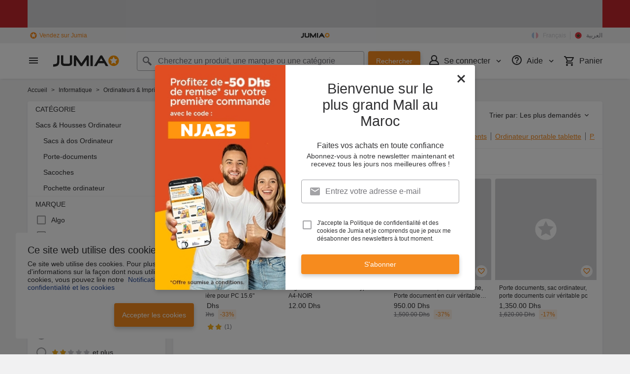

--- FILE ---
content_type: text/html; charset=utf-8
request_url: https://www.jumia.ma/informatique-ordinateurs-portables-protection-transport/
body_size: 56101
content:
<!DOCTYPE html><html lang="fr" dir="ltr"><head><meta charset="utf-8"/><title>Porte-Documents pour Ordinateur Portable au Maroc | Meilleures Offres et Prix Réduits | Jumia</title><meta property="og:type" content="product"/><meta property="og:site_name" content="Jumia Maroc"/><meta property="og:title" content="Porte-Documents pour Ordinateur Portable au Maroc | Meilleures Offres et Prix Réduits | Jumia"/><meta property="og:description" content="Achetez Porte-Documents pour Ordinateur Portable en ligne sur Jumia Maroc et profitez d’offres &amp; promotions exclusives. Livraison rapide dans tout le Maroc : Casablanca, Rabat, Marrakech... Commandez dès maintenant, Prix pas chers !"/><meta property="og:url" content="/informatique-ordinateurs-portables-protection-transport/"/><meta property="og:image" content="https://ma.jumia.is/cms/1_2018/GeneralBanners/jumialogo-x-4.png"/><meta property="og:locale" content="fr_MA"/><meta property="og:locale:alternate" content="ar_MA"/><meta name="title" content="Porte-Documents pour Ordinateur Portable au Maroc | Meilleures Offres et Prix Réduits | Jumia"/><meta name="robots" content="index,follow"/><meta name="description" content="Achetez Porte-Documents pour Ordinateur Portable en ligne sur Jumia Maroc et profitez d’offres &amp; promotions exclusives. Livraison rapide dans tout le Maroc : Casablanca, Rabat, Marrakech... Commandez dès maintenant, Prix pas chers !"/><link rel="alternate" href="android-app://com.jumia.android/JUMIA/MA/c/informatique-ordinateurs-portables-protection-transport?utm_source=google&amp;utm_medium=organic&amp;adjust_tracker=j1hd8h&amp;adjust_campaign=GOOGLE_SEARCH&amp;adjust_adgroup=https%3A%2F%2Fwww.jumia.ma%2Finformatique-ordinateurs-portables-protection-transport%2F"/><link rel="canonical" href="https://www.jumia.ma/informatique-ordinateurs-portables-protection-transport/"/><link rel="next" href="https://www.jumia.ma/informatique-ordinateurs-portables-protection-transport/?page=2"/><meta property="fb:app_id" content="1925424897719591"/><meta property="fb:pages" content="420277734679018"/><meta name="google-site-verification" content="FCik_MncdEk0N-xv3ueP5YGN8UBYuLj-iKNHB41NEHc"/><meta name="google-site-verification" content="U3aXgpPXQl1w4wRM6OBvhSvG1W7rM6HJCdNfhROsA-o"/><meta name="msvalidate.01" content="68063A162BA47EF4169ADE2A026EACE9"/><meta name="viewport" content="width=device-width, initial-scale=1.0"/><meta name="application-name" content="Jumia"/><meta name="theme-color" content="#ffffff"/><link rel="manifest" crossorigin="use-credentials" href="https://www.jumia.ma/assets_he/manifest/jumia/ma.0bca0f9e.json"/><link rel="stylesheet" href="https://www.jumia.ma/assets_he/css/main.a0337404.css"/><link rel="icon" type="image/ico" sizes="any" href="https://www.jumia.ma/assets_he/favicon.87f00114.ico"/><link rel="icon" type="image/svg+xml" href="https://www.jumia.ma/assets_he/favicon.adbd556a.svg"/><link rel="preconnect dns-prefetch" href="//bam.nr-data.net"/><link rel="preconnect dns-prefetch" href="//js-agent.newrelic.com"/><link rel="preconnect dns-prefetch" href="//www.google-analytics.com"/><link rel="preconnect dns-prefetch" href="//www.googletagmanager.com"/><link rel="preconnect dns-prefetch" href="//www.facebook.com"/><link rel="preconnect dns-prefetch" href="//connect.facebook.net"/><link rel="preconnect dns-prefetch" href="//static.criteo.net"/><link rel="preconnect dns-prefetch" href="//sslwidget.criteo.com"/><link rel="preconnect dns-prefetch" href="//dis.eu.criteo.com"/><link rel="preconnect dns-prefetch" href="//creativecdn.com"/><link rel="dns-prefetch" href="https://ma.jumia.is"/></head><body><script type='text/javascript'>window.NREUM||(NREUM={});NREUM.info = {"agent":"","beacon":"bam.nr-data.net","errorBeacon":"bam.nr-data.net","licenseKey":"b76de0635f","applicationID":"702899507","agentToken":null,"applicationTime":102.774,"transactionName":"NVxXYhMHChFYVUELDQwWdkMSEgsPFnVUFgMOVlIWHUY0LWpi","queueTime":0,"ttGuid":"28a89310e1e012ac"}; (window.NREUM||(NREUM={})).init={privacy:{cookies_enabled:true},ajax:{deny_list:["bam.nr-data.net"]},feature_flags:["soft_nav"],distributed_tracing:{enabled:true}};(window.NREUM||(NREUM={})).loader_config={agentID:"718361750",accountID:"67325",trustKey:"1300143",xpid:"UgEEU1NADwMCXFhbAgEA",licenseKey:"b76de0635f",applicationID:"702899507",browserID:"718361750"};;/*! For license information please see nr-loader-spa-1.308.0.min.js.LICENSE.txt */
(()=>{var e,t,r={384:(e,t,r)=>{"use strict";r.d(t,{NT:()=>a,US:()=>u,Zm:()=>o,bQ:()=>d,dV:()=>c,pV:()=>l});var n=r(6154),i=r(1863),s=r(1910);const a={beacon:"bam.nr-data.net",errorBeacon:"bam.nr-data.net"};function o(){return n.gm.NREUM||(n.gm.NREUM={}),void 0===n.gm.newrelic&&(n.gm.newrelic=n.gm.NREUM),n.gm.NREUM}function c(){let e=o();return e.o||(e.o={ST:n.gm.setTimeout,SI:n.gm.setImmediate||n.gm.setInterval,CT:n.gm.clearTimeout,XHR:n.gm.XMLHttpRequest,REQ:n.gm.Request,EV:n.gm.Event,PR:n.gm.Promise,MO:n.gm.MutationObserver,FETCH:n.gm.fetch,WS:n.gm.WebSocket},(0,s.i)(...Object.values(e.o))),e}function d(e,t){let r=o();r.initializedAgents??={},t.initializedAt={ms:(0,i.t)(),date:new Date},r.initializedAgents[e]=t}function u(e,t){o()[e]=t}function l(){return function(){let e=o();const t=e.info||{};e.info={beacon:a.beacon,errorBeacon:a.errorBeacon,...t}}(),function(){let e=o();const t=e.init||{};e.init={...t}}(),c(),function(){let e=o();const t=e.loader_config||{};e.loader_config={...t}}(),o()}},782:(e,t,r)=>{"use strict";r.d(t,{T:()=>n});const n=r(860).K7.pageViewTiming},860:(e,t,r)=>{"use strict";r.d(t,{$J:()=>u,K7:()=>c,P3:()=>d,XX:()=>i,Yy:()=>o,df:()=>s,qY:()=>n,v4:()=>a});const n="events",i="jserrors",s="browser/blobs",a="rum",o="browser/logs",c={ajax:"ajax",genericEvents:"generic_events",jserrors:i,logging:"logging",metrics:"metrics",pageAction:"page_action",pageViewEvent:"page_view_event",pageViewTiming:"page_view_timing",sessionReplay:"session_replay",sessionTrace:"session_trace",softNav:"soft_navigations",spa:"spa"},d={[c.pageViewEvent]:1,[c.pageViewTiming]:2,[c.metrics]:3,[c.jserrors]:4,[c.spa]:5,[c.ajax]:6,[c.sessionTrace]:7,[c.softNav]:8,[c.sessionReplay]:9,[c.logging]:10,[c.genericEvents]:11},u={[c.pageViewEvent]:a,[c.pageViewTiming]:n,[c.ajax]:n,[c.spa]:n,[c.softNav]:n,[c.metrics]:i,[c.jserrors]:i,[c.sessionTrace]:s,[c.sessionReplay]:s,[c.logging]:o,[c.genericEvents]:"ins"}},944:(e,t,r)=>{"use strict";r.d(t,{R:()=>i});var n=r(3241);function i(e,t){"function"==typeof console.debug&&(console.debug("New Relic Warning: https://github.com/newrelic/newrelic-browser-agent/blob/main/docs/warning-codes.md#".concat(e),t),(0,n.W)({agentIdentifier:null,drained:null,type:"data",name:"warn",feature:"warn",data:{code:e,secondary:t}}))}},993:(e,t,r)=>{"use strict";r.d(t,{A$:()=>s,ET:()=>a,TZ:()=>o,p_:()=>i});var n=r(860);const i={ERROR:"ERROR",WARN:"WARN",INFO:"INFO",DEBUG:"DEBUG",TRACE:"TRACE"},s={OFF:0,ERROR:1,WARN:2,INFO:3,DEBUG:4,TRACE:5},a="log",o=n.K7.logging},1541:(e,t,r)=>{"use strict";r.d(t,{U:()=>i,f:()=>n});const n={MFE:"MFE",BA:"BA"};function i(e,t){if(2!==t?.harvestEndpointVersion)return{};const r=t.agentRef.runtime.appMetadata.agents[0].entityGuid;return e?{"source.id":e.id,"source.name":e.name,"source.type":e.type,"parent.id":e.parent?.id||r,"parent.type":e.parent?.type||n.BA}:{"entity.guid":r,appId:t.agentRef.info.applicationID}}},1687:(e,t,r)=>{"use strict";r.d(t,{Ak:()=>d,Ze:()=>h,x3:()=>u});var n=r(3241),i=r(7836),s=r(3606),a=r(860),o=r(2646);const c={};function d(e,t){const r={staged:!1,priority:a.P3[t]||0};l(e),c[e].get(t)||c[e].set(t,r)}function u(e,t){e&&c[e]&&(c[e].get(t)&&c[e].delete(t),p(e,t,!1),c[e].size&&f(e))}function l(e){if(!e)throw new Error("agentIdentifier required");c[e]||(c[e]=new Map)}function h(e="",t="feature",r=!1){if(l(e),!e||!c[e].get(t)||r)return p(e,t);c[e].get(t).staged=!0,f(e)}function f(e){const t=Array.from(c[e]);t.every(([e,t])=>t.staged)&&(t.sort((e,t)=>e[1].priority-t[1].priority),t.forEach(([t])=>{c[e].delete(t),p(e,t)}))}function p(e,t,r=!0){const a=e?i.ee.get(e):i.ee,c=s.i.handlers;if(!a.aborted&&a.backlog&&c){if((0,n.W)({agentIdentifier:e,type:"lifecycle",name:"drain",feature:t}),r){const e=a.backlog[t],r=c[t];if(r){for(let t=0;e&&t<e.length;++t)g(e[t],r);Object.entries(r).forEach(([e,t])=>{Object.values(t||{}).forEach(t=>{t[0]?.on&&t[0]?.context()instanceof o.y&&t[0].on(e,t[1])})})}}a.isolatedBacklog||delete c[t],a.backlog[t]=null,a.emit("drain-"+t,[])}}function g(e,t){var r=e[1];Object.values(t[r]||{}).forEach(t=>{var r=e[0];if(t[0]===r){var n=t[1],i=e[3],s=e[2];n.apply(i,s)}})}},1738:(e,t,r)=>{"use strict";r.d(t,{U:()=>f,Y:()=>h});var n=r(3241),i=r(9908),s=r(1863),a=r(944),o=r(5701),c=r(3969),d=r(8362),u=r(860),l=r(4261);function h(e,t,r,s){const h=s||r;!h||h[e]&&h[e]!==d.d.prototype[e]||(h[e]=function(){(0,i.p)(c.xV,["API/"+e+"/called"],void 0,u.K7.metrics,r.ee),(0,n.W)({agentIdentifier:r.agentIdentifier,drained:!!o.B?.[r.agentIdentifier],type:"data",name:"api",feature:l.Pl+e,data:{}});try{return t.apply(this,arguments)}catch(e){(0,a.R)(23,e)}})}function f(e,t,r,n,a){const o=e.info;null===r?delete o.jsAttributes[t]:o.jsAttributes[t]=r,(a||null===r)&&(0,i.p)(l.Pl+n,[(0,s.t)(),t,r],void 0,"session",e.ee)}},1741:(e,t,r)=>{"use strict";r.d(t,{W:()=>s});var n=r(944),i=r(4261);class s{#e(e,...t){if(this[e]!==s.prototype[e])return this[e](...t);(0,n.R)(35,e)}addPageAction(e,t){return this.#e(i.hG,e,t)}register(e){return this.#e(i.eY,e)}recordCustomEvent(e,t){return this.#e(i.fF,e,t)}setPageViewName(e,t){return this.#e(i.Fw,e,t)}setCustomAttribute(e,t,r){return this.#e(i.cD,e,t,r)}noticeError(e,t){return this.#e(i.o5,e,t)}setUserId(e,t=!1){return this.#e(i.Dl,e,t)}setApplicationVersion(e){return this.#e(i.nb,e)}setErrorHandler(e){return this.#e(i.bt,e)}addRelease(e,t){return this.#e(i.k6,e,t)}log(e,t){return this.#e(i.$9,e,t)}start(){return this.#e(i.d3)}finished(e){return this.#e(i.BL,e)}recordReplay(){return this.#e(i.CH)}pauseReplay(){return this.#e(i.Tb)}addToTrace(e){return this.#e(i.U2,e)}setCurrentRouteName(e){return this.#e(i.PA,e)}interaction(e){return this.#e(i.dT,e)}wrapLogger(e,t,r){return this.#e(i.Wb,e,t,r)}measure(e,t){return this.#e(i.V1,e,t)}consent(e){return this.#e(i.Pv,e)}}},1863:(e,t,r)=>{"use strict";function n(){return Math.floor(performance.now())}r.d(t,{t:()=>n})},1910:(e,t,r)=>{"use strict";r.d(t,{i:()=>s});var n=r(944);const i=new Map;function s(...e){return e.every(e=>{if(i.has(e))return i.get(e);const t="function"==typeof e?e.toString():"",r=t.includes("[native code]"),s=t.includes("nrWrapper");return r||s||(0,n.R)(64,e?.name||t),i.set(e,r),r})}},2555:(e,t,r)=>{"use strict";r.d(t,{D:()=>o,f:()=>a});var n=r(384),i=r(8122);const s={beacon:n.NT.beacon,errorBeacon:n.NT.errorBeacon,licenseKey:void 0,applicationID:void 0,sa:void 0,queueTime:void 0,applicationTime:void 0,ttGuid:void 0,user:void 0,account:void 0,product:void 0,extra:void 0,jsAttributes:{},userAttributes:void 0,atts:void 0,transactionName:void 0,tNamePlain:void 0};function a(e){try{return!!e.licenseKey&&!!e.errorBeacon&&!!e.applicationID}catch(e){return!1}}const o=e=>(0,i.a)(e,s)},2614:(e,t,r)=>{"use strict";r.d(t,{BB:()=>a,H3:()=>n,g:()=>d,iL:()=>c,tS:()=>o,uh:()=>i,wk:()=>s});const n="NRBA",i="SESSION",s=144e5,a=18e5,o={STARTED:"session-started",PAUSE:"session-pause",RESET:"session-reset",RESUME:"session-resume",UPDATE:"session-update"},c={SAME_TAB:"same-tab",CROSS_TAB:"cross-tab"},d={OFF:0,FULL:1,ERROR:2}},2646:(e,t,r)=>{"use strict";r.d(t,{y:()=>n});class n{constructor(e){this.contextId=e}}},2843:(e,t,r)=>{"use strict";r.d(t,{G:()=>s,u:()=>i});var n=r(3878);function i(e,t=!1,r,i){(0,n.DD)("visibilitychange",function(){if(t)return void("hidden"===document.visibilityState&&e());e(document.visibilityState)},r,i)}function s(e,t,r){(0,n.sp)("pagehide",e,t,r)}},3241:(e,t,r)=>{"use strict";r.d(t,{W:()=>s});var n=r(6154);const i="newrelic";function s(e={}){try{n.gm.dispatchEvent(new CustomEvent(i,{detail:e}))}catch(e){}}},3304:(e,t,r)=>{"use strict";r.d(t,{A:()=>s});var n=r(7836);const i=()=>{const e=new WeakSet;return(t,r)=>{if("object"==typeof r&&null!==r){if(e.has(r))return;e.add(r)}return r}};function s(e){try{return JSON.stringify(e,i())??""}catch(e){try{n.ee.emit("internal-error",[e])}catch(e){}return""}}},3333:(e,t,r)=>{"use strict";r.d(t,{$v:()=>u,TZ:()=>n,Xh:()=>c,Zp:()=>i,kd:()=>d,mq:()=>o,nf:()=>a,qN:()=>s});const n=r(860).K7.genericEvents,i=["auxclick","click","copy","keydown","paste","scrollend"],s=["focus","blur"],a=4,o=1e3,c=2e3,d=["PageAction","UserAction","BrowserPerformance"],u={RESOURCES:"experimental.resources",REGISTER:"register"}},3434:(e,t,r)=>{"use strict";r.d(t,{Jt:()=>s,YM:()=>d});var n=r(7836),i=r(5607);const s="nr@original:".concat(i.W),a=50;var o=Object.prototype.hasOwnProperty,c=!1;function d(e,t){return e||(e=n.ee),r.inPlace=function(e,t,n,i,s){n||(n="");const a="-"===n.charAt(0);for(let o=0;o<t.length;o++){const c=t[o],d=e[c];l(d)||(e[c]=r(d,a?c+n:n,i,c,s))}},r.flag=s,r;function r(t,r,n,c,d){return l(t)?t:(r||(r=""),nrWrapper[s]=t,function(e,t,r){if(Object.defineProperty&&Object.keys)try{return Object.keys(e).forEach(function(r){Object.defineProperty(t,r,{get:function(){return e[r]},set:function(t){return e[r]=t,t}})}),t}catch(e){u([e],r)}for(var n in e)o.call(e,n)&&(t[n]=e[n])}(t,nrWrapper,e),nrWrapper);function nrWrapper(){var s,o,l,h;let f;try{o=this,s=[...arguments],l="function"==typeof n?n(s,o):n||{}}catch(t){u([t,"",[s,o,c],l],e)}i(r+"start",[s,o,c],l,d);const p=performance.now();let g;try{return h=t.apply(o,s),g=performance.now(),h}catch(e){throw g=performance.now(),i(r+"err",[s,o,e],l,d),f=e,f}finally{const e=g-p,t={start:p,end:g,duration:e,isLongTask:e>=a,methodName:c,thrownError:f};t.isLongTask&&i("long-task",[t,o],l,d),i(r+"end",[s,o,h],l,d)}}}function i(r,n,i,s){if(!c||t){var a=c;c=!0;try{e.emit(r,n,i,t,s)}catch(t){u([t,r,n,i],e)}c=a}}}function u(e,t){t||(t=n.ee);try{t.emit("internal-error",e)}catch(e){}}function l(e){return!(e&&"function"==typeof e&&e.apply&&!e[s])}},3606:(e,t,r)=>{"use strict";r.d(t,{i:()=>s});var n=r(9908);s.on=a;var i=s.handlers={};function s(e,t,r,s){a(s||n.d,i,e,t,r)}function a(e,t,r,i,s){s||(s="feature"),e||(e=n.d);var a=t[s]=t[s]||{};(a[r]=a[r]||[]).push([e,i])}},3738:(e,t,r)=>{"use strict";r.d(t,{He:()=>i,Kp:()=>o,Lc:()=>d,Rz:()=>u,TZ:()=>n,bD:()=>s,d3:()=>a,jx:()=>l,sl:()=>h,uP:()=>c});const n=r(860).K7.sessionTrace,i="bstResource",s="resource",a="-start",o="-end",c="fn"+a,d="fn"+o,u="pushState",l=1e3,h=3e4},3785:(e,t,r)=>{"use strict";r.d(t,{R:()=>c,b:()=>d});var n=r(9908),i=r(1863),s=r(860),a=r(3969),o=r(993);function c(e,t,r={},c=o.p_.INFO,d=!0,u,l=(0,i.t)()){(0,n.p)(a.xV,["API/logging/".concat(c.toLowerCase(),"/called")],void 0,s.K7.metrics,e),(0,n.p)(o.ET,[l,t,r,c,d,u],void 0,s.K7.logging,e)}function d(e){return"string"==typeof e&&Object.values(o.p_).some(t=>t===e.toUpperCase().trim())}},3878:(e,t,r)=>{"use strict";function n(e,t){return{capture:e,passive:!1,signal:t}}function i(e,t,r=!1,i){window.addEventListener(e,t,n(r,i))}function s(e,t,r=!1,i){document.addEventListener(e,t,n(r,i))}r.d(t,{DD:()=>s,jT:()=>n,sp:()=>i})},3962:(e,t,r)=>{"use strict";r.d(t,{AM:()=>a,O2:()=>l,OV:()=>s,Qu:()=>h,TZ:()=>c,ih:()=>f,pP:()=>o,t1:()=>u,tC:()=>i,wD:()=>d});var n=r(860);const i=["click","keydown","submit"],s="popstate",a="api",o="initialPageLoad",c=n.K7.softNav,d=5e3,u=500,l={INITIAL_PAGE_LOAD:"",ROUTE_CHANGE:1,UNSPECIFIED:2},h={INTERACTION:1,AJAX:2,CUSTOM_END:3,CUSTOM_TRACER:4},f={IP:"in progress",PF:"pending finish",FIN:"finished",CAN:"cancelled"}},3969:(e,t,r)=>{"use strict";r.d(t,{TZ:()=>n,XG:()=>o,rs:()=>i,xV:()=>a,z_:()=>s});const n=r(860).K7.metrics,i="sm",s="cm",a="storeSupportabilityMetrics",o="storeEventMetrics"},4234:(e,t,r)=>{"use strict";r.d(t,{W:()=>s});var n=r(7836),i=r(1687);class s{constructor(e,t){this.agentIdentifier=e,this.ee=n.ee.get(e),this.featureName=t,this.blocked=!1}deregisterDrain(){(0,i.x3)(this.agentIdentifier,this.featureName)}}},4261:(e,t,r)=>{"use strict";r.d(t,{$9:()=>u,BL:()=>c,CH:()=>p,Dl:()=>R,Fw:()=>w,PA:()=>v,Pl:()=>n,Pv:()=>A,Tb:()=>h,U2:()=>a,V1:()=>E,Wb:()=>T,bt:()=>y,cD:()=>b,d3:()=>x,dT:()=>d,eY:()=>g,fF:()=>f,hG:()=>s,hw:()=>i,k6:()=>o,nb:()=>m,o5:()=>l});const n="api-",i=n+"ixn-",s="addPageAction",a="addToTrace",o="addRelease",c="finished",d="interaction",u="log",l="noticeError",h="pauseReplay",f="recordCustomEvent",p="recordReplay",g="register",m="setApplicationVersion",v="setCurrentRouteName",b="setCustomAttribute",y="setErrorHandler",w="setPageViewName",R="setUserId",x="start",T="wrapLogger",E="measure",A="consent"},5205:(e,t,r)=>{"use strict";r.d(t,{j:()=>S});var n=r(384),i=r(1741);var s=r(2555),a=r(3333);const o=e=>{if(!e||"string"!=typeof e)return!1;try{document.createDocumentFragment().querySelector(e)}catch{return!1}return!0};var c=r(2614),d=r(944),u=r(8122);const l="[data-nr-mask]",h=e=>(0,u.a)(e,(()=>{const e={feature_flags:[],experimental:{allow_registered_children:!1,resources:!1},mask_selector:"*",block_selector:"[data-nr-block]",mask_input_options:{color:!1,date:!1,"datetime-local":!1,email:!1,month:!1,number:!1,range:!1,search:!1,tel:!1,text:!1,time:!1,url:!1,week:!1,textarea:!1,select:!1,password:!0}};return{ajax:{deny_list:void 0,block_internal:!0,enabled:!0,autoStart:!0},api:{get allow_registered_children(){return e.feature_flags.includes(a.$v.REGISTER)||e.experimental.allow_registered_children},set allow_registered_children(t){e.experimental.allow_registered_children=t},duplicate_registered_data:!1},browser_consent_mode:{enabled:!1},distributed_tracing:{enabled:void 0,exclude_newrelic_header:void 0,cors_use_newrelic_header:void 0,cors_use_tracecontext_headers:void 0,allowed_origins:void 0},get feature_flags(){return e.feature_flags},set feature_flags(t){e.feature_flags=t},generic_events:{enabled:!0,autoStart:!0},harvest:{interval:30},jserrors:{enabled:!0,autoStart:!0},logging:{enabled:!0,autoStart:!0},metrics:{enabled:!0,autoStart:!0},obfuscate:void 0,page_action:{enabled:!0},page_view_event:{enabled:!0,autoStart:!0},page_view_timing:{enabled:!0,autoStart:!0},performance:{capture_marks:!1,capture_measures:!1,capture_detail:!0,resources:{get enabled(){return e.feature_flags.includes(a.$v.RESOURCES)||e.experimental.resources},set enabled(t){e.experimental.resources=t},asset_types:[],first_party_domains:[],ignore_newrelic:!0}},privacy:{cookies_enabled:!0},proxy:{assets:void 0,beacon:void 0},session:{expiresMs:c.wk,inactiveMs:c.BB},session_replay:{autoStart:!0,enabled:!1,preload:!1,sampling_rate:10,error_sampling_rate:100,collect_fonts:!1,inline_images:!1,fix_stylesheets:!0,mask_all_inputs:!0,get mask_text_selector(){return e.mask_selector},set mask_text_selector(t){o(t)?e.mask_selector="".concat(t,",").concat(l):""===t||null===t?e.mask_selector=l:(0,d.R)(5,t)},get block_class(){return"nr-block"},get ignore_class(){return"nr-ignore"},get mask_text_class(){return"nr-mask"},get block_selector(){return e.block_selector},set block_selector(t){o(t)?e.block_selector+=",".concat(t):""!==t&&(0,d.R)(6,t)},get mask_input_options(){return e.mask_input_options},set mask_input_options(t){t&&"object"==typeof t?e.mask_input_options={...t,password:!0}:(0,d.R)(7,t)}},session_trace:{enabled:!0,autoStart:!0},soft_navigations:{enabled:!0,autoStart:!0},spa:{enabled:!0,autoStart:!0},ssl:void 0,user_actions:{enabled:!0,elementAttributes:["id","className","tagName","type"]}}})());var f=r(6154),p=r(9324);let g=0;const m={buildEnv:p.F3,distMethod:p.Xs,version:p.xv,originTime:f.WN},v={consented:!1},b={appMetadata:{},get consented(){return this.session?.state?.consent||v.consented},set consented(e){v.consented=e},customTransaction:void 0,denyList:void 0,disabled:!1,harvester:void 0,isolatedBacklog:!1,isRecording:!1,loaderType:void 0,maxBytes:3e4,obfuscator:void 0,onerror:void 0,ptid:void 0,releaseIds:{},session:void 0,timeKeeper:void 0,registeredEntities:[],jsAttributesMetadata:{bytes:0},get harvestCount(){return++g}},y=e=>{const t=(0,u.a)(e,b),r=Object.keys(m).reduce((e,t)=>(e[t]={value:m[t],writable:!1,configurable:!0,enumerable:!0},e),{});return Object.defineProperties(t,r)};var w=r(5701);const R=e=>{const t=e.startsWith("http");e+="/",r.p=t?e:"https://"+e};var x=r(7836),T=r(3241);const E={accountID:void 0,trustKey:void 0,agentID:void 0,licenseKey:void 0,applicationID:void 0,xpid:void 0},A=e=>(0,u.a)(e,E),_=new Set;function S(e,t={},r,a){let{init:o,info:c,loader_config:d,runtime:u={},exposed:l=!0}=t;if(!c){const e=(0,n.pV)();o=e.init,c=e.info,d=e.loader_config}e.init=h(o||{}),e.loader_config=A(d||{}),c.jsAttributes??={},f.bv&&(c.jsAttributes.isWorker=!0),e.info=(0,s.D)(c);const p=e.init,g=[c.beacon,c.errorBeacon];_.has(e.agentIdentifier)||(p.proxy.assets&&(R(p.proxy.assets),g.push(p.proxy.assets)),p.proxy.beacon&&g.push(p.proxy.beacon),e.beacons=[...g],function(e){const t=(0,n.pV)();Object.getOwnPropertyNames(i.W.prototype).forEach(r=>{const n=i.W.prototype[r];if("function"!=typeof n||"constructor"===n)return;let s=t[r];e[r]&&!1!==e.exposed&&"micro-agent"!==e.runtime?.loaderType&&(t[r]=(...t)=>{const n=e[r](...t);return s?s(...t):n})})}(e),(0,n.US)("activatedFeatures",w.B)),u.denyList=[...p.ajax.deny_list||[],...p.ajax.block_internal?g:[]],u.ptid=e.agentIdentifier,u.loaderType=r,e.runtime=y(u),_.has(e.agentIdentifier)||(e.ee=x.ee.get(e.agentIdentifier),e.exposed=l,(0,T.W)({agentIdentifier:e.agentIdentifier,drained:!!w.B?.[e.agentIdentifier],type:"lifecycle",name:"initialize",feature:void 0,data:e.config})),_.add(e.agentIdentifier)}},5270:(e,t,r)=>{"use strict";r.d(t,{Aw:()=>a,SR:()=>s,rF:()=>o});var n=r(384),i=r(7767);function s(e){return!!(0,n.dV)().o.MO&&(0,i.V)(e)&&!0===e?.session_trace.enabled}function a(e){return!0===e?.session_replay.preload&&s(e)}function o(e,t){try{if("string"==typeof t?.type){if("password"===t.type.toLowerCase())return"*".repeat(e?.length||0);if(void 0!==t?.dataset?.nrUnmask||t?.classList?.contains("nr-unmask"))return e}}catch(e){}return"string"==typeof e?e.replace(/[\S]/g,"*"):"*".repeat(e?.length||0)}},5289:(e,t,r)=>{"use strict";r.d(t,{GG:()=>a,Qr:()=>c,sB:()=>o});var n=r(3878),i=r(6389);function s(){return"undefined"==typeof document||"complete"===document.readyState}function a(e,t){if(s())return e();const r=(0,i.J)(e),a=setInterval(()=>{s()&&(clearInterval(a),r())},500);(0,n.sp)("load",r,t)}function o(e){if(s())return e();(0,n.DD)("DOMContentLoaded",e)}function c(e){if(s())return e();(0,n.sp)("popstate",e)}},5607:(e,t,r)=>{"use strict";r.d(t,{W:()=>n});const n=(0,r(9566).bz)()},5701:(e,t,r)=>{"use strict";r.d(t,{B:()=>s,t:()=>a});var n=r(3241);const i=new Set,s={};function a(e,t){const r=t.agentIdentifier;s[r]??={},e&&"object"==typeof e&&(i.has(r)||(t.ee.emit("rumresp",[e]),s[r]=e,i.add(r),(0,n.W)({agentIdentifier:r,loaded:!0,drained:!0,type:"lifecycle",name:"load",feature:void 0,data:e})))}},6154:(e,t,r)=>{"use strict";r.d(t,{OF:()=>d,RI:()=>i,WN:()=>h,bv:()=>s,eN:()=>f,gm:()=>a,lR:()=>l,m:()=>c,mw:()=>o,sb:()=>u});var n=r(1863);const i="undefined"!=typeof window&&!!window.document,s="undefined"!=typeof WorkerGlobalScope&&("undefined"!=typeof self&&self instanceof WorkerGlobalScope&&self.navigator instanceof WorkerNavigator||"undefined"!=typeof globalThis&&globalThis instanceof WorkerGlobalScope&&globalThis.navigator instanceof WorkerNavigator),a=i?window:"undefined"!=typeof WorkerGlobalScope&&("undefined"!=typeof self&&self instanceof WorkerGlobalScope&&self||"undefined"!=typeof globalThis&&globalThis instanceof WorkerGlobalScope&&globalThis),o=Boolean("hidden"===a?.document?.visibilityState),c=""+a?.location,d=/iPad|iPhone|iPod/.test(a.navigator?.userAgent),u=d&&"undefined"==typeof SharedWorker,l=(()=>{const e=a.navigator?.userAgent?.match(/Firefox[/\s](\d+\.\d+)/);return Array.isArray(e)&&e.length>=2?+e[1]:0})(),h=Date.now()-(0,n.t)(),f=()=>"undefined"!=typeof PerformanceNavigationTiming&&a?.performance?.getEntriesByType("navigation")?.[0]?.responseStart},6344:(e,t,r)=>{"use strict";r.d(t,{BB:()=>u,Qb:()=>l,TZ:()=>i,Ug:()=>a,Vh:()=>s,_s:()=>o,bc:()=>d,yP:()=>c});var n=r(2614);const i=r(860).K7.sessionReplay,s="errorDuringReplay",a=.12,o={DomContentLoaded:0,Load:1,FullSnapshot:2,IncrementalSnapshot:3,Meta:4,Custom:5},c={[n.g.ERROR]:15e3,[n.g.FULL]:3e5,[n.g.OFF]:0},d={RESET:{message:"Session was reset",sm:"Reset"},IMPORT:{message:"Recorder failed to import",sm:"Import"},TOO_MANY:{message:"429: Too Many Requests",sm:"Too-Many"},TOO_BIG:{message:"Payload was too large",sm:"Too-Big"},CROSS_TAB:{message:"Session Entity was set to OFF on another tab",sm:"Cross-Tab"},ENTITLEMENTS:{message:"Session Replay is not allowed and will not be started",sm:"Entitlement"}},u=5e3,l={API:"api",RESUME:"resume",SWITCH_TO_FULL:"switchToFull",INITIALIZE:"initialize",PRELOAD:"preload"}},6389:(e,t,r)=>{"use strict";function n(e,t=500,r={}){const n=r?.leading||!1;let i;return(...r)=>{n&&void 0===i&&(e.apply(this,r),i=setTimeout(()=>{i=clearTimeout(i)},t)),n||(clearTimeout(i),i=setTimeout(()=>{e.apply(this,r)},t))}}function i(e){let t=!1;return(...r)=>{t||(t=!0,e.apply(this,r))}}r.d(t,{J:()=>i,s:()=>n})},6630:(e,t,r)=>{"use strict";r.d(t,{T:()=>n});const n=r(860).K7.pageViewEvent},6774:(e,t,r)=>{"use strict";r.d(t,{T:()=>n});const n=r(860).K7.jserrors},7295:(e,t,r)=>{"use strict";r.d(t,{Xv:()=>a,gX:()=>i,iW:()=>s});var n=[];function i(e){if(!e||s(e))return!1;if(0===n.length)return!0;if("*"===n[0].hostname)return!1;for(var t=0;t<n.length;t++){var r=n[t];if(r.hostname.test(e.hostname)&&r.pathname.test(e.pathname))return!1}return!0}function s(e){return void 0===e.hostname}function a(e){if(n=[],e&&e.length)for(var t=0;t<e.length;t++){let r=e[t];if(!r)continue;if("*"===r)return void(n=[{hostname:"*"}]);0===r.indexOf("http://")?r=r.substring(7):0===r.indexOf("https://")&&(r=r.substring(8));const i=r.indexOf("/");let s,a;i>0?(s=r.substring(0,i),a=r.substring(i)):(s=r,a="*");let[c]=s.split(":");n.push({hostname:o(c),pathname:o(a,!0)})}}function o(e,t=!1){const r=e.replace(/[.+?^${}()|[\]\\]/g,e=>"\\"+e).replace(/\*/g,".*?");return new RegExp((t?"^":"")+r+"$")}},7485:(e,t,r)=>{"use strict";r.d(t,{D:()=>i});var n=r(6154);function i(e){if(0===(e||"").indexOf("data:"))return{protocol:"data"};try{const t=new URL(e,location.href),r={port:t.port,hostname:t.hostname,pathname:t.pathname,search:t.search,protocol:t.protocol.slice(0,t.protocol.indexOf(":")),sameOrigin:t.protocol===n.gm?.location?.protocol&&t.host===n.gm?.location?.host};return r.port&&""!==r.port||("http:"===t.protocol&&(r.port="80"),"https:"===t.protocol&&(r.port="443")),r.pathname&&""!==r.pathname?r.pathname.startsWith("/")||(r.pathname="/".concat(r.pathname)):r.pathname="/",r}catch(e){return{}}}},7699:(e,t,r)=>{"use strict";r.d(t,{It:()=>s,KC:()=>o,No:()=>i,qh:()=>a});var n=r(860);const i=16e3,s=1e6,a="SESSION_ERROR",o={[n.K7.logging]:!0,[n.K7.genericEvents]:!1,[n.K7.jserrors]:!1,[n.K7.ajax]:!1}},7767:(e,t,r)=>{"use strict";r.d(t,{V:()=>i});var n=r(6154);const i=e=>n.RI&&!0===e?.privacy.cookies_enabled},7836:(e,t,r)=>{"use strict";r.d(t,{P:()=>o,ee:()=>c});var n=r(384),i=r(8990),s=r(2646),a=r(5607);const o="nr@context:".concat(a.W),c=function e(t,r){var n={},a={},u={},l=!1;try{l=16===r.length&&d.initializedAgents?.[r]?.runtime.isolatedBacklog}catch(e){}var h={on:p,addEventListener:p,removeEventListener:function(e,t){var r=n[e];if(!r)return;for(var i=0;i<r.length;i++)r[i]===t&&r.splice(i,1)},emit:function(e,r,n,i,s){!1!==s&&(s=!0);if(c.aborted&&!i)return;t&&s&&t.emit(e,r,n);var o=f(n);g(e).forEach(e=>{e.apply(o,r)});var d=v()[a[e]];d&&d.push([h,e,r,o]);return o},get:m,listeners:g,context:f,buffer:function(e,t){const r=v();if(t=t||"feature",h.aborted)return;Object.entries(e||{}).forEach(([e,n])=>{a[n]=t,t in r||(r[t]=[])})},abort:function(){h._aborted=!0,Object.keys(h.backlog).forEach(e=>{delete h.backlog[e]})},isBuffering:function(e){return!!v()[a[e]]},debugId:r,backlog:l?{}:t&&"object"==typeof t.backlog?t.backlog:{},isolatedBacklog:l};return Object.defineProperty(h,"aborted",{get:()=>{let e=h._aborted||!1;return e||(t&&(e=t.aborted),e)}}),h;function f(e){return e&&e instanceof s.y?e:e?(0,i.I)(e,o,()=>new s.y(o)):new s.y(o)}function p(e,t){n[e]=g(e).concat(t)}function g(e){return n[e]||[]}function m(t){return u[t]=u[t]||e(h,t)}function v(){return h.backlog}}(void 0,"globalEE"),d=(0,n.Zm)();d.ee||(d.ee=c)},8122:(e,t,r)=>{"use strict";r.d(t,{a:()=>i});var n=r(944);function i(e,t){try{if(!e||"object"!=typeof e)return(0,n.R)(3);if(!t||"object"!=typeof t)return(0,n.R)(4);const r=Object.create(Object.getPrototypeOf(t),Object.getOwnPropertyDescriptors(t)),s=0===Object.keys(r).length?e:r;for(let a in s)if(void 0!==e[a])try{if(null===e[a]){r[a]=null;continue}Array.isArray(e[a])&&Array.isArray(t[a])?r[a]=Array.from(new Set([...e[a],...t[a]])):"object"==typeof e[a]&&"object"==typeof t[a]?r[a]=i(e[a],t[a]):r[a]=e[a]}catch(e){r[a]||(0,n.R)(1,e)}return r}catch(e){(0,n.R)(2,e)}}},8139:(e,t,r)=>{"use strict";r.d(t,{u:()=>h});var n=r(7836),i=r(3434),s=r(8990),a=r(6154);const o={},c=a.gm.XMLHttpRequest,d="addEventListener",u="removeEventListener",l="nr@wrapped:".concat(n.P);function h(e){var t=function(e){return(e||n.ee).get("events")}(e);if(o[t.debugId]++)return t;o[t.debugId]=1;var r=(0,i.YM)(t,!0);function h(e){r.inPlace(e,[d,u],"-",p)}function p(e,t){return e[1]}return"getPrototypeOf"in Object&&(a.RI&&f(document,h),c&&f(c.prototype,h),f(a.gm,h)),t.on(d+"-start",function(e,t){var n=e[1];if(null!==n&&("function"==typeof n||"object"==typeof n)&&"newrelic"!==e[0]){var i=(0,s.I)(n,l,function(){var e={object:function(){if("function"!=typeof n.handleEvent)return;return n.handleEvent.apply(n,arguments)},function:n}[typeof n];return e?r(e,"fn-",null,e.name||"anonymous"):n});this.wrapped=e[1]=i}}),t.on(u+"-start",function(e){e[1]=this.wrapped||e[1]}),t}function f(e,t,...r){let n=e;for(;"object"==typeof n&&!Object.prototype.hasOwnProperty.call(n,d);)n=Object.getPrototypeOf(n);n&&t(n,...r)}},8362:(e,t,r)=>{"use strict";r.d(t,{d:()=>s});var n=r(9566),i=r(1741);class s extends i.W{agentIdentifier=(0,n.LA)(16)}},8374:(e,t,r)=>{r.nc=(()=>{try{return document?.currentScript?.nonce}catch(e){}return""})()},8990:(e,t,r)=>{"use strict";r.d(t,{I:()=>i});var n=Object.prototype.hasOwnProperty;function i(e,t,r){if(n.call(e,t))return e[t];var i=r();if(Object.defineProperty&&Object.keys)try{return Object.defineProperty(e,t,{value:i,writable:!0,enumerable:!1}),i}catch(e){}return e[t]=i,i}},9119:(e,t,r)=>{"use strict";r.d(t,{L:()=>s});var n=/([^?#]*)[^#]*(#[^?]*|$).*/,i=/([^?#]*)().*/;function s(e,t){return e?e.replace(t?n:i,"$1$2"):e}},9300:(e,t,r)=>{"use strict";r.d(t,{T:()=>n});const n=r(860).K7.ajax},9324:(e,t,r)=>{"use strict";r.d(t,{AJ:()=>a,F3:()=>i,Xs:()=>s,Yq:()=>o,xv:()=>n});const n="1.308.0",i="PROD",s="CDN",a="@newrelic/rrweb",o="1.0.1"},9566:(e,t,r)=>{"use strict";r.d(t,{LA:()=>o,ZF:()=>c,bz:()=>a,el:()=>d});var n=r(6154);const i="xxxxxxxx-xxxx-4xxx-yxxx-xxxxxxxxxxxx";function s(e,t){return e?15&e[t]:16*Math.random()|0}function a(){const e=n.gm?.crypto||n.gm?.msCrypto;let t,r=0;return e&&e.getRandomValues&&(t=e.getRandomValues(new Uint8Array(30))),i.split("").map(e=>"x"===e?s(t,r++).toString(16):"y"===e?(3&s()|8).toString(16):e).join("")}function o(e){const t=n.gm?.crypto||n.gm?.msCrypto;let r,i=0;t&&t.getRandomValues&&(r=t.getRandomValues(new Uint8Array(e)));const a=[];for(var o=0;o<e;o++)a.push(s(r,i++).toString(16));return a.join("")}function c(){return o(16)}function d(){return o(32)}},9908:(e,t,r)=>{"use strict";r.d(t,{d:()=>n,p:()=>i});var n=r(7836).ee.get("handle");function i(e,t,r,i,s){s?(s.buffer([e],i),s.emit(e,t,r)):(n.buffer([e],i),n.emit(e,t,r))}}},n={};function i(e){var t=n[e];if(void 0!==t)return t.exports;var s=n[e]={exports:{}};return r[e](s,s.exports,i),s.exports}i.m=r,i.d=(e,t)=>{for(var r in t)i.o(t,r)&&!i.o(e,r)&&Object.defineProperty(e,r,{enumerable:!0,get:t[r]})},i.f={},i.e=e=>Promise.all(Object.keys(i.f).reduce((t,r)=>(i.f[r](e,t),t),[])),i.u=e=>({212:"nr-spa-compressor",249:"nr-spa-recorder",478:"nr-spa"}[e]+"-1.308.0.min.js"),i.o=(e,t)=>Object.prototype.hasOwnProperty.call(e,t),e={},t="NRBA-1.308.0.PROD:",i.l=(r,n,s,a)=>{if(e[r])e[r].push(n);else{var o,c;if(void 0!==s)for(var d=document.getElementsByTagName("script"),u=0;u<d.length;u++){var l=d[u];if(l.getAttribute("src")==r||l.getAttribute("data-webpack")==t+s){o=l;break}}if(!o){c=!0;var h={478:"sha512-RSfSVnmHk59T/uIPbdSE0LPeqcEdF4/+XhfJdBuccH5rYMOEZDhFdtnh6X6nJk7hGpzHd9Ujhsy7lZEz/ORYCQ==",249:"sha512-ehJXhmntm85NSqW4MkhfQqmeKFulra3klDyY0OPDUE+sQ3GokHlPh1pmAzuNy//3j4ac6lzIbmXLvGQBMYmrkg==",212:"sha512-B9h4CR46ndKRgMBcK+j67uSR2RCnJfGefU+A7FrgR/k42ovXy5x/MAVFiSvFxuVeEk/pNLgvYGMp1cBSK/G6Fg=="};(o=document.createElement("script")).charset="utf-8",i.nc&&o.setAttribute("nonce",i.nc),o.setAttribute("data-webpack",t+s),o.src=r,0!==o.src.indexOf(window.location.origin+"/")&&(o.crossOrigin="anonymous"),h[a]&&(o.integrity=h[a])}e[r]=[n];var f=(t,n)=>{o.onerror=o.onload=null,clearTimeout(p);var i=e[r];if(delete e[r],o.parentNode&&o.parentNode.removeChild(o),i&&i.forEach(e=>e(n)),t)return t(n)},p=setTimeout(f.bind(null,void 0,{type:"timeout",target:o}),12e4);o.onerror=f.bind(null,o.onerror),o.onload=f.bind(null,o.onload),c&&document.head.appendChild(o)}},i.r=e=>{"undefined"!=typeof Symbol&&Symbol.toStringTag&&Object.defineProperty(e,Symbol.toStringTag,{value:"Module"}),Object.defineProperty(e,"__esModule",{value:!0})},i.p="https://js-agent.newrelic.com/",(()=>{var e={38:0,788:0};i.f.j=(t,r)=>{var n=i.o(e,t)?e[t]:void 0;if(0!==n)if(n)r.push(n[2]);else{var s=new Promise((r,i)=>n=e[t]=[r,i]);r.push(n[2]=s);var a=i.p+i.u(t),o=new Error;i.l(a,r=>{if(i.o(e,t)&&(0!==(n=e[t])&&(e[t]=void 0),n)){var s=r&&("load"===r.type?"missing":r.type),a=r&&r.target&&r.target.src;o.message="Loading chunk "+t+" failed: ("+s+": "+a+")",o.name="ChunkLoadError",o.type=s,o.request=a,n[1](o)}},"chunk-"+t,t)}};var t=(t,r)=>{var n,s,[a,o,c]=r,d=0;if(a.some(t=>0!==e[t])){for(n in o)i.o(o,n)&&(i.m[n]=o[n]);if(c)c(i)}for(t&&t(r);d<a.length;d++)s=a[d],i.o(e,s)&&e[s]&&e[s][0](),e[s]=0},r=self["webpackChunk:NRBA-1.308.0.PROD"]=self["webpackChunk:NRBA-1.308.0.PROD"]||[];r.forEach(t.bind(null,0)),r.push=t.bind(null,r.push.bind(r))})(),(()=>{"use strict";i(8374);var e=i(8362),t=i(860);const r=Object.values(t.K7);var n=i(5205);var s=i(9908),a=i(1863),o=i(4261),c=i(1738);var d=i(1687),u=i(4234),l=i(5289),h=i(6154),f=i(944),p=i(5270),g=i(7767),m=i(6389),v=i(7699);class b extends u.W{constructor(e,t){super(e.agentIdentifier,t),this.agentRef=e,this.abortHandler=void 0,this.featAggregate=void 0,this.loadedSuccessfully=void 0,this.onAggregateImported=new Promise(e=>{this.loadedSuccessfully=e}),this.deferred=Promise.resolve(),!1===e.init[this.featureName].autoStart?this.deferred=new Promise((t,r)=>{this.ee.on("manual-start-all",(0,m.J)(()=>{(0,d.Ak)(e.agentIdentifier,this.featureName),t()}))}):(0,d.Ak)(e.agentIdentifier,t)}importAggregator(e,t,r={}){if(this.featAggregate)return;const n=async()=>{let n;await this.deferred;try{if((0,g.V)(e.init)){const{setupAgentSession:t}=await i.e(478).then(i.bind(i,8766));n=t(e)}}catch(e){(0,f.R)(20,e),this.ee.emit("internal-error",[e]),(0,s.p)(v.qh,[e],void 0,this.featureName,this.ee)}try{if(!this.#t(this.featureName,n,e.init))return(0,d.Ze)(this.agentIdentifier,this.featureName),void this.loadedSuccessfully(!1);const{Aggregate:i}=await t();this.featAggregate=new i(e,r),e.runtime.harvester.initializedAggregates.push(this.featAggregate),this.loadedSuccessfully(!0)}catch(e){(0,f.R)(34,e),this.abortHandler?.(),(0,d.Ze)(this.agentIdentifier,this.featureName,!0),this.loadedSuccessfully(!1),this.ee&&this.ee.abort()}};h.RI?(0,l.GG)(()=>n(),!0):n()}#t(e,r,n){if(this.blocked)return!1;switch(e){case t.K7.sessionReplay:return(0,p.SR)(n)&&!!r;case t.K7.sessionTrace:return!!r;default:return!0}}}var y=i(6630),w=i(2614),R=i(3241);class x extends b{static featureName=y.T;constructor(e){var t;super(e,y.T),this.setupInspectionEvents(e.agentIdentifier),t=e,(0,c.Y)(o.Fw,function(e,r){"string"==typeof e&&("/"!==e.charAt(0)&&(e="/"+e),t.runtime.customTransaction=(r||"http://custom.transaction")+e,(0,s.p)(o.Pl+o.Fw,[(0,a.t)()],void 0,void 0,t.ee))},t),this.importAggregator(e,()=>i.e(478).then(i.bind(i,2467)))}setupInspectionEvents(e){const t=(t,r)=>{t&&(0,R.W)({agentIdentifier:e,timeStamp:t.timeStamp,loaded:"complete"===t.target.readyState,type:"window",name:r,data:t.target.location+""})};(0,l.sB)(e=>{t(e,"DOMContentLoaded")}),(0,l.GG)(e=>{t(e,"load")}),(0,l.Qr)(e=>{t(e,"navigate")}),this.ee.on(w.tS.UPDATE,(t,r)=>{(0,R.W)({agentIdentifier:e,type:"lifecycle",name:"session",data:r})})}}var T=i(384);class E extends e.d{constructor(e){var t;(super(),h.gm)?(this.features={},(0,T.bQ)(this.agentIdentifier,this),this.desiredFeatures=new Set(e.features||[]),this.desiredFeatures.add(x),(0,n.j)(this,e,e.loaderType||"agent"),t=this,(0,c.Y)(o.cD,function(e,r,n=!1){if("string"==typeof e){if(["string","number","boolean"].includes(typeof r)||null===r)return(0,c.U)(t,e,r,o.cD,n);(0,f.R)(40,typeof r)}else(0,f.R)(39,typeof e)},t),function(e){(0,c.Y)(o.Dl,function(t,r=!1){if("string"!=typeof t&&null!==t)return void(0,f.R)(41,typeof t);const n=e.info.jsAttributes["enduser.id"];r&&null!=n&&n!==t?(0,s.p)(o.Pl+"setUserIdAndResetSession",[t],void 0,"session",e.ee):(0,c.U)(e,"enduser.id",t,o.Dl,!0)},e)}(this),function(e){(0,c.Y)(o.nb,function(t){if("string"==typeof t||null===t)return(0,c.U)(e,"application.version",t,o.nb,!1);(0,f.R)(42,typeof t)},e)}(this),function(e){(0,c.Y)(o.d3,function(){e.ee.emit("manual-start-all")},e)}(this),function(e){(0,c.Y)(o.Pv,function(t=!0){if("boolean"==typeof t){if((0,s.p)(o.Pl+o.Pv,[t],void 0,"session",e.ee),e.runtime.consented=t,t){const t=e.features.page_view_event;t.onAggregateImported.then(e=>{const r=t.featAggregate;e&&!r.sentRum&&r.sendRum()})}}else(0,f.R)(65,typeof t)},e)}(this),this.run()):(0,f.R)(21)}get config(){return{info:this.info,init:this.init,loader_config:this.loader_config,runtime:this.runtime}}get api(){return this}run(){try{const e=function(e){const t={};return r.forEach(r=>{t[r]=!!e[r]?.enabled}),t}(this.init),n=[...this.desiredFeatures];n.sort((e,r)=>t.P3[e.featureName]-t.P3[r.featureName]),n.forEach(r=>{if(!e[r.featureName]&&r.featureName!==t.K7.pageViewEvent)return;if(r.featureName===t.K7.spa)return void(0,f.R)(67);const n=function(e){switch(e){case t.K7.ajax:return[t.K7.jserrors];case t.K7.sessionTrace:return[t.K7.ajax,t.K7.pageViewEvent];case t.K7.sessionReplay:return[t.K7.sessionTrace];case t.K7.pageViewTiming:return[t.K7.pageViewEvent];default:return[]}}(r.featureName).filter(e=>!(e in this.features));n.length>0&&(0,f.R)(36,{targetFeature:r.featureName,missingDependencies:n}),this.features[r.featureName]=new r(this)})}catch(e){(0,f.R)(22,e);for(const e in this.features)this.features[e].abortHandler?.();const t=(0,T.Zm)();delete t.initializedAgents[this.agentIdentifier]?.features,delete this.sharedAggregator;return t.ee.get(this.agentIdentifier).abort(),!1}}}var A=i(2843),_=i(782);class S extends b{static featureName=_.T;constructor(e){super(e,_.T),h.RI&&((0,A.u)(()=>(0,s.p)("docHidden",[(0,a.t)()],void 0,_.T,this.ee),!0),(0,A.G)(()=>(0,s.p)("winPagehide",[(0,a.t)()],void 0,_.T,this.ee)),this.importAggregator(e,()=>i.e(478).then(i.bind(i,9917))))}}var O=i(3969);class I extends b{static featureName=O.TZ;constructor(e){super(e,O.TZ),h.RI&&document.addEventListener("securitypolicyviolation",e=>{(0,s.p)(O.xV,["Generic/CSPViolation/Detected"],void 0,this.featureName,this.ee)}),this.importAggregator(e,()=>i.e(478).then(i.bind(i,6555)))}}var N=i(6774),P=i(3878),k=i(3304);class D{constructor(e,t,r,n,i){this.name="UncaughtError",this.message="string"==typeof e?e:(0,k.A)(e),this.sourceURL=t,this.line=r,this.column=n,this.__newrelic=i}}function C(e){return M(e)?e:new D(void 0!==e?.message?e.message:e,e?.filename||e?.sourceURL,e?.lineno||e?.line,e?.colno||e?.col,e?.__newrelic,e?.cause)}function j(e){const t="Unhandled Promise Rejection: ";if(!e?.reason)return;if(M(e.reason)){try{e.reason.message.startsWith(t)||(e.reason.message=t+e.reason.message)}catch(e){}return C(e.reason)}const r=C(e.reason);return(r.message||"").startsWith(t)||(r.message=t+r.message),r}function L(e){if(e.error instanceof SyntaxError&&!/:\d+$/.test(e.error.stack?.trim())){const t=new D(e.message,e.filename,e.lineno,e.colno,e.error.__newrelic,e.cause);return t.name=SyntaxError.name,t}return M(e.error)?e.error:C(e)}function M(e){return e instanceof Error&&!!e.stack}function H(e,r,n,i,o=(0,a.t)()){"string"==typeof e&&(e=new Error(e)),(0,s.p)("err",[e,o,!1,r,n.runtime.isRecording,void 0,i],void 0,t.K7.jserrors,n.ee),(0,s.p)("uaErr",[],void 0,t.K7.genericEvents,n.ee)}var B=i(1541),K=i(993),W=i(3785);function U(e,{customAttributes:t={},level:r=K.p_.INFO}={},n,i,s=(0,a.t)()){(0,W.R)(n.ee,e,t,r,!1,i,s)}function F(e,r,n,i,c=(0,a.t)()){(0,s.p)(o.Pl+o.hG,[c,e,r,i],void 0,t.K7.genericEvents,n.ee)}function V(e,r,n,i,c=(0,a.t)()){const{start:d,end:u,customAttributes:l}=r||{},h={customAttributes:l||{}};if("object"!=typeof h.customAttributes||"string"!=typeof e||0===e.length)return void(0,f.R)(57);const p=(e,t)=>null==e?t:"number"==typeof e?e:e instanceof PerformanceMark?e.startTime:Number.NaN;if(h.start=p(d,0),h.end=p(u,c),Number.isNaN(h.start)||Number.isNaN(h.end))(0,f.R)(57);else{if(h.duration=h.end-h.start,!(h.duration<0))return(0,s.p)(o.Pl+o.V1,[h,e,i],void 0,t.K7.genericEvents,n.ee),h;(0,f.R)(58)}}function G(e,r={},n,i,c=(0,a.t)()){(0,s.p)(o.Pl+o.fF,[c,e,r,i],void 0,t.K7.genericEvents,n.ee)}function z(e){(0,c.Y)(o.eY,function(t){return Y(e,t)},e)}function Y(e,r,n){(0,f.R)(54,"newrelic.register"),r||={},r.type=B.f.MFE,r.licenseKey||=e.info.licenseKey,r.blocked=!1,r.parent=n||{},Array.isArray(r.tags)||(r.tags=[]);const i={};r.tags.forEach(e=>{"name"!==e&&"id"!==e&&(i["source.".concat(e)]=!0)}),r.isolated??=!0;let o=()=>{};const c=e.runtime.registeredEntities;if(!r.isolated){const e=c.find(({metadata:{target:{id:e}}})=>e===r.id&&!r.isolated);if(e)return e}const d=e=>{r.blocked=!0,o=e};function u(e){return"string"==typeof e&&!!e.trim()&&e.trim().length<501||"number"==typeof e}e.init.api.allow_registered_children||d((0,m.J)(()=>(0,f.R)(55))),u(r.id)&&u(r.name)||d((0,m.J)(()=>(0,f.R)(48,r)));const l={addPageAction:(t,n={})=>g(F,[t,{...i,...n},e],r),deregister:()=>{d((0,m.J)(()=>(0,f.R)(68)))},log:(t,n={})=>g(U,[t,{...n,customAttributes:{...i,...n.customAttributes||{}}},e],r),measure:(t,n={})=>g(V,[t,{...n,customAttributes:{...i,...n.customAttributes||{}}},e],r),noticeError:(t,n={})=>g(H,[t,{...i,...n},e],r),register:(t={})=>g(Y,[e,t],l.metadata.target),recordCustomEvent:(t,n={})=>g(G,[t,{...i,...n},e],r),setApplicationVersion:e=>p("application.version",e),setCustomAttribute:(e,t)=>p(e,t),setUserId:e=>p("enduser.id",e),metadata:{customAttributes:i,target:r}},h=()=>(r.blocked&&o(),r.blocked);h()||c.push(l);const p=(e,t)=>{h()||(i[e]=t)},g=(r,n,i)=>{if(h())return;const o=(0,a.t)();(0,s.p)(O.xV,["API/register/".concat(r.name,"/called")],void 0,t.K7.metrics,e.ee);try{if(e.init.api.duplicate_registered_data&&"register"!==r.name){let e=n;if(n[1]instanceof Object){const t={"child.id":i.id,"child.type":i.type};e="customAttributes"in n[1]?[n[0],{...n[1],customAttributes:{...n[1].customAttributes,...t}},...n.slice(2)]:[n[0],{...n[1],...t},...n.slice(2)]}r(...e,void 0,o)}return r(...n,i,o)}catch(e){(0,f.R)(50,e)}};return l}class Z extends b{static featureName=N.T;constructor(e){var t;super(e,N.T),t=e,(0,c.Y)(o.o5,(e,r)=>H(e,r,t),t),function(e){(0,c.Y)(o.bt,function(t){e.runtime.onerror=t},e)}(e),function(e){let t=0;(0,c.Y)(o.k6,function(e,r){++t>10||(this.runtime.releaseIds[e.slice(-200)]=(""+r).slice(-200))},e)}(e),z(e);try{this.removeOnAbort=new AbortController}catch(e){}this.ee.on("internal-error",(t,r)=>{this.abortHandler&&(0,s.p)("ierr",[C(t),(0,a.t)(),!0,{},e.runtime.isRecording,r],void 0,this.featureName,this.ee)}),h.gm.addEventListener("unhandledrejection",t=>{this.abortHandler&&(0,s.p)("err",[j(t),(0,a.t)(),!1,{unhandledPromiseRejection:1},e.runtime.isRecording],void 0,this.featureName,this.ee)},(0,P.jT)(!1,this.removeOnAbort?.signal)),h.gm.addEventListener("error",t=>{this.abortHandler&&(0,s.p)("err",[L(t),(0,a.t)(),!1,{},e.runtime.isRecording],void 0,this.featureName,this.ee)},(0,P.jT)(!1,this.removeOnAbort?.signal)),this.abortHandler=this.#r,this.importAggregator(e,()=>i.e(478).then(i.bind(i,2176)))}#r(){this.removeOnAbort?.abort(),this.abortHandler=void 0}}var q=i(8990);let X=1;function J(e){const t=typeof e;return!e||"object"!==t&&"function"!==t?-1:e===h.gm?0:(0,q.I)(e,"nr@id",function(){return X++})}function Q(e){if("string"==typeof e&&e.length)return e.length;if("object"==typeof e){if("undefined"!=typeof ArrayBuffer&&e instanceof ArrayBuffer&&e.byteLength)return e.byteLength;if("undefined"!=typeof Blob&&e instanceof Blob&&e.size)return e.size;if(!("undefined"!=typeof FormData&&e instanceof FormData))try{return(0,k.A)(e).length}catch(e){return}}}var ee=i(8139),te=i(7836),re=i(3434);const ne={},ie=["open","send"];function se(e){var t=e||te.ee;const r=function(e){return(e||te.ee).get("xhr")}(t);if(void 0===h.gm.XMLHttpRequest)return r;if(ne[r.debugId]++)return r;ne[r.debugId]=1,(0,ee.u)(t);var n=(0,re.YM)(r),i=h.gm.XMLHttpRequest,s=h.gm.MutationObserver,a=h.gm.Promise,o=h.gm.setInterval,c="readystatechange",d=["onload","onerror","onabort","onloadstart","onloadend","onprogress","ontimeout"],u=[],l=h.gm.XMLHttpRequest=function(e){const t=new i(e),s=r.context(t);try{r.emit("new-xhr",[t],s),t.addEventListener(c,(a=s,function(){var e=this;e.readyState>3&&!a.resolved&&(a.resolved=!0,r.emit("xhr-resolved",[],e)),n.inPlace(e,d,"fn-",y)}),(0,P.jT)(!1))}catch(e){(0,f.R)(15,e);try{r.emit("internal-error",[e])}catch(e){}}var a;return t};function p(e,t){n.inPlace(t,["onreadystatechange"],"fn-",y)}if(function(e,t){for(var r in e)t[r]=e[r]}(i,l),l.prototype=i.prototype,n.inPlace(l.prototype,ie,"-xhr-",y),r.on("send-xhr-start",function(e,t){p(e,t),function(e){u.push(e),s&&(g?g.then(b):o?o(b):(m=-m,v.data=m))}(t)}),r.on("open-xhr-start",p),s){var g=a&&a.resolve();if(!o&&!a){var m=1,v=document.createTextNode(m);new s(b).observe(v,{characterData:!0})}}else t.on("fn-end",function(e){e[0]&&e[0].type===c||b()});function b(){for(var e=0;e<u.length;e++)p(0,u[e]);u.length&&(u=[])}function y(e,t){return t}return r}var ae="fetch-",oe=ae+"body-",ce=["arrayBuffer","blob","json","text","formData"],de=h.gm.Request,ue=h.gm.Response,le="prototype";const he={};function fe(e){const t=function(e){return(e||te.ee).get("fetch")}(e);if(!(de&&ue&&h.gm.fetch))return t;if(he[t.debugId]++)return t;function r(e,r,n){var i=e[r];"function"==typeof i&&(e[r]=function(){var e,r=[...arguments],s={};t.emit(n+"before-start",[r],s),s[te.P]&&s[te.P].dt&&(e=s[te.P].dt);var a=i.apply(this,r);return t.emit(n+"start",[r,e],a),a.then(function(e){return t.emit(n+"end",[null,e],a),e},function(e){throw t.emit(n+"end",[e],a),e})})}return he[t.debugId]=1,ce.forEach(e=>{r(de[le],e,oe),r(ue[le],e,oe)}),r(h.gm,"fetch",ae),t.on(ae+"end",function(e,r){var n=this;if(r){var i=r.headers.get("content-length");null!==i&&(n.rxSize=i),t.emit(ae+"done",[null,r],n)}else t.emit(ae+"done",[e],n)}),t}var pe=i(7485),ge=i(9566);class me{constructor(e){this.agentRef=e}generateTracePayload(e){const t=this.agentRef.loader_config;if(!this.shouldGenerateTrace(e)||!t)return null;var r=(t.accountID||"").toString()||null,n=(t.agentID||"").toString()||null,i=(t.trustKey||"").toString()||null;if(!r||!n)return null;var s=(0,ge.ZF)(),a=(0,ge.el)(),o=Date.now(),c={spanId:s,traceId:a,timestamp:o};return(e.sameOrigin||this.isAllowedOrigin(e)&&this.useTraceContextHeadersForCors())&&(c.traceContextParentHeader=this.generateTraceContextParentHeader(s,a),c.traceContextStateHeader=this.generateTraceContextStateHeader(s,o,r,n,i)),(e.sameOrigin&&!this.excludeNewrelicHeader()||!e.sameOrigin&&this.isAllowedOrigin(e)&&this.useNewrelicHeaderForCors())&&(c.newrelicHeader=this.generateTraceHeader(s,a,o,r,n,i)),c}generateTraceContextParentHeader(e,t){return"00-"+t+"-"+e+"-01"}generateTraceContextStateHeader(e,t,r,n,i){return i+"@nr=0-1-"+r+"-"+n+"-"+e+"----"+t}generateTraceHeader(e,t,r,n,i,s){if(!("function"==typeof h.gm?.btoa))return null;var a={v:[0,1],d:{ty:"Browser",ac:n,ap:i,id:e,tr:t,ti:r}};return s&&n!==s&&(a.d.tk=s),btoa((0,k.A)(a))}shouldGenerateTrace(e){return this.agentRef.init?.distributed_tracing?.enabled&&this.isAllowedOrigin(e)}isAllowedOrigin(e){var t=!1;const r=this.agentRef.init?.distributed_tracing;if(e.sameOrigin)t=!0;else if(r?.allowed_origins instanceof Array)for(var n=0;n<r.allowed_origins.length;n++){var i=(0,pe.D)(r.allowed_origins[n]);if(e.hostname===i.hostname&&e.protocol===i.protocol&&e.port===i.port){t=!0;break}}return t}excludeNewrelicHeader(){var e=this.agentRef.init?.distributed_tracing;return!!e&&!!e.exclude_newrelic_header}useNewrelicHeaderForCors(){var e=this.agentRef.init?.distributed_tracing;return!!e&&!1!==e.cors_use_newrelic_header}useTraceContextHeadersForCors(){var e=this.agentRef.init?.distributed_tracing;return!!e&&!!e.cors_use_tracecontext_headers}}var ve=i(9300),be=i(7295);function ye(e){return"string"==typeof e?e:e instanceof(0,T.dV)().o.REQ?e.url:h.gm?.URL&&e instanceof URL?e.href:void 0}var we=["load","error","abort","timeout"],Re=we.length,xe=(0,T.dV)().o.REQ,Te=(0,T.dV)().o.XHR;const Ee="X-NewRelic-App-Data";class Ae extends b{static featureName=ve.T;constructor(e){super(e,ve.T),this.dt=new me(e),this.handler=(e,t,r,n)=>(0,s.p)(e,t,r,n,this.ee);try{const e={xmlhttprequest:"xhr",fetch:"fetch",beacon:"beacon"};h.gm?.performance?.getEntriesByType("resource").forEach(r=>{if(r.initiatorType in e&&0!==r.responseStatus){const n={status:r.responseStatus},i={rxSize:r.transferSize,duration:Math.floor(r.duration),cbTime:0};_e(n,r.name),this.handler("xhr",[n,i,r.startTime,r.responseEnd,e[r.initiatorType]],void 0,t.K7.ajax)}})}catch(e){}fe(this.ee),se(this.ee),function(e,r,n,i){function o(e){var t=this;t.totalCbs=0,t.called=0,t.cbTime=0,t.end=T,t.ended=!1,t.xhrGuids={},t.lastSize=null,t.loadCaptureCalled=!1,t.params=this.params||{},t.metrics=this.metrics||{},t.latestLongtaskEnd=0,e.addEventListener("load",function(r){E(t,e)},(0,P.jT)(!1)),h.lR||e.addEventListener("progress",function(e){t.lastSize=e.loaded},(0,P.jT)(!1))}function c(e){this.params={method:e[0]},_e(this,e[1]),this.metrics={}}function d(t,r){e.loader_config.xpid&&this.sameOrigin&&r.setRequestHeader("X-NewRelic-ID",e.loader_config.xpid);var n=i.generateTracePayload(this.parsedOrigin);if(n){var s=!1;n.newrelicHeader&&(r.setRequestHeader("newrelic",n.newrelicHeader),s=!0),n.traceContextParentHeader&&(r.setRequestHeader("traceparent",n.traceContextParentHeader),n.traceContextStateHeader&&r.setRequestHeader("tracestate",n.traceContextStateHeader),s=!0),s&&(this.dt=n)}}function u(e,t){var n=this.metrics,i=e[0],s=this;if(n&&i){var o=Q(i);o&&(n.txSize=o)}this.startTime=(0,a.t)(),this.body=i,this.listener=function(e){try{"abort"!==e.type||s.loadCaptureCalled||(s.params.aborted=!0),("load"!==e.type||s.called===s.totalCbs&&(s.onloadCalled||"function"!=typeof t.onload)&&"function"==typeof s.end)&&s.end(t)}catch(e){try{r.emit("internal-error",[e])}catch(e){}}};for(var c=0;c<Re;c++)t.addEventListener(we[c],this.listener,(0,P.jT)(!1))}function l(e,t,r){this.cbTime+=e,t?this.onloadCalled=!0:this.called+=1,this.called!==this.totalCbs||!this.onloadCalled&&"function"==typeof r.onload||"function"!=typeof this.end||this.end(r)}function f(e,t){var r=""+J(e)+!!t;this.xhrGuids&&!this.xhrGuids[r]&&(this.xhrGuids[r]=!0,this.totalCbs+=1)}function p(e,t){var r=""+J(e)+!!t;this.xhrGuids&&this.xhrGuids[r]&&(delete this.xhrGuids[r],this.totalCbs-=1)}function g(){this.endTime=(0,a.t)()}function m(e,t){t instanceof Te&&"load"===e[0]&&r.emit("xhr-load-added",[e[1],e[2]],t)}function v(e,t){t instanceof Te&&"load"===e[0]&&r.emit("xhr-load-removed",[e[1],e[2]],t)}function b(e,t,r){t instanceof Te&&("onload"===r&&(this.onload=!0),("load"===(e[0]&&e[0].type)||this.onload)&&(this.xhrCbStart=(0,a.t)()))}function y(e,t){this.xhrCbStart&&r.emit("xhr-cb-time",[(0,a.t)()-this.xhrCbStart,this.onload,t],t)}function w(e){var t,r=e[1]||{};if("string"==typeof e[0]?0===(t=e[0]).length&&h.RI&&(t=""+h.gm.location.href):e[0]&&e[0].url?t=e[0].url:h.gm?.URL&&e[0]&&e[0]instanceof URL?t=e[0].href:"function"==typeof e[0].toString&&(t=e[0].toString()),"string"==typeof t&&0!==t.length){t&&(this.parsedOrigin=(0,pe.D)(t),this.sameOrigin=this.parsedOrigin.sameOrigin);var n=i.generateTracePayload(this.parsedOrigin);if(n&&(n.newrelicHeader||n.traceContextParentHeader))if(e[0]&&e[0].headers)o(e[0].headers,n)&&(this.dt=n);else{var s={};for(var a in r)s[a]=r[a];s.headers=new Headers(r.headers||{}),o(s.headers,n)&&(this.dt=n),e.length>1?e[1]=s:e.push(s)}}function o(e,t){var r=!1;return t.newrelicHeader&&(e.set("newrelic",t.newrelicHeader),r=!0),t.traceContextParentHeader&&(e.set("traceparent",t.traceContextParentHeader),t.traceContextStateHeader&&e.set("tracestate",t.traceContextStateHeader),r=!0),r}}function R(e,t){this.params={},this.metrics={},this.startTime=(0,a.t)(),this.dt=t,e.length>=1&&(this.target=e[0]),e.length>=2&&(this.opts=e[1]);var r=this.opts||{},n=this.target;_e(this,ye(n));var i=(""+(n&&n instanceof xe&&n.method||r.method||"GET")).toUpperCase();this.params.method=i,this.body=r.body,this.txSize=Q(r.body)||0}function x(e,r){if(this.endTime=(0,a.t)(),this.params||(this.params={}),(0,be.iW)(this.params))return;let i;this.params.status=r?r.status:0,"string"==typeof this.rxSize&&this.rxSize.length>0&&(i=+this.rxSize);const s={txSize:this.txSize,rxSize:i,duration:(0,a.t)()-this.startTime};n("xhr",[this.params,s,this.startTime,this.endTime,"fetch"],this,t.K7.ajax)}function T(e){const r=this.params,i=this.metrics;if(!this.ended){this.ended=!0;for(let t=0;t<Re;t++)e.removeEventListener(we[t],this.listener,!1);r.aborted||(0,be.iW)(r)||(i.duration=(0,a.t)()-this.startTime,this.loadCaptureCalled||4!==e.readyState?null==r.status&&(r.status=0):E(this,e),i.cbTime=this.cbTime,n("xhr",[r,i,this.startTime,this.endTime,"xhr"],this,t.K7.ajax))}}function E(e,n){e.params.status=n.status;var i=function(e,t){var r=e.responseType;return"json"===r&&null!==t?t:"arraybuffer"===r||"blob"===r||"json"===r?Q(e.response):"text"===r||""===r||void 0===r?Q(e.responseText):void 0}(n,e.lastSize);if(i&&(e.metrics.rxSize=i),e.sameOrigin&&n.getAllResponseHeaders().indexOf(Ee)>=0){var a=n.getResponseHeader(Ee);a&&((0,s.p)(O.rs,["Ajax/CrossApplicationTracing/Header/Seen"],void 0,t.K7.metrics,r),e.params.cat=a.split(", ").pop())}e.loadCaptureCalled=!0}r.on("new-xhr",o),r.on("open-xhr-start",c),r.on("open-xhr-end",d),r.on("send-xhr-start",u),r.on("xhr-cb-time",l),r.on("xhr-load-added",f),r.on("xhr-load-removed",p),r.on("xhr-resolved",g),r.on("addEventListener-end",m),r.on("removeEventListener-end",v),r.on("fn-end",y),r.on("fetch-before-start",w),r.on("fetch-start",R),r.on("fn-start",b),r.on("fetch-done",x)}(e,this.ee,this.handler,this.dt),this.importAggregator(e,()=>i.e(478).then(i.bind(i,3845)))}}function _e(e,t){var r=(0,pe.D)(t),n=e.params||e;n.hostname=r.hostname,n.port=r.port,n.protocol=r.protocol,n.host=r.hostname+":"+r.port,n.pathname=r.pathname,e.parsedOrigin=r,e.sameOrigin=r.sameOrigin}const Se={},Oe=["pushState","replaceState"];function Ie(e){const t=function(e){return(e||te.ee).get("history")}(e);return!h.RI||Se[t.debugId]++||(Se[t.debugId]=1,(0,re.YM)(t).inPlace(window.history,Oe,"-")),t}var Ne=i(3738);function Pe(e){(0,c.Y)(o.BL,function(r=Date.now()){const n=r-h.WN;n<0&&(0,f.R)(62,r),(0,s.p)(O.XG,[o.BL,{time:n}],void 0,t.K7.metrics,e.ee),e.addToTrace({name:o.BL,start:r,origin:"nr"}),(0,s.p)(o.Pl+o.hG,[n,o.BL],void 0,t.K7.genericEvents,e.ee)},e)}const{He:ke,bD:De,d3:Ce,Kp:je,TZ:Le,Lc:Me,uP:He,Rz:Be}=Ne;class Ke extends b{static featureName=Le;constructor(e){var r;super(e,Le),r=e,(0,c.Y)(o.U2,function(e){if(!(e&&"object"==typeof e&&e.name&&e.start))return;const n={n:e.name,s:e.start-h.WN,e:(e.end||e.start)-h.WN,o:e.origin||"",t:"api"};n.s<0||n.e<0||n.e<n.s?(0,f.R)(61,{start:n.s,end:n.e}):(0,s.p)("bstApi",[n],void 0,t.K7.sessionTrace,r.ee)},r),Pe(e);if(!(0,g.V)(e.init))return void this.deregisterDrain();const n=this.ee;let d;Ie(n),this.eventsEE=(0,ee.u)(n),this.eventsEE.on(He,function(e,t){this.bstStart=(0,a.t)()}),this.eventsEE.on(Me,function(e,r){(0,s.p)("bst",[e[0],r,this.bstStart,(0,a.t)()],void 0,t.K7.sessionTrace,n)}),n.on(Be+Ce,function(e){this.time=(0,a.t)(),this.startPath=location.pathname+location.hash}),n.on(Be+je,function(e){(0,s.p)("bstHist",[location.pathname+location.hash,this.startPath,this.time],void 0,t.K7.sessionTrace,n)});try{d=new PerformanceObserver(e=>{const r=e.getEntries();(0,s.p)(ke,[r],void 0,t.K7.sessionTrace,n)}),d.observe({type:De,buffered:!0})}catch(e){}this.importAggregator(e,()=>i.e(478).then(i.bind(i,6974)),{resourceObserver:d})}}var We=i(6344);class Ue extends b{static featureName=We.TZ;#n;recorder;constructor(e){var r;let n;super(e,We.TZ),r=e,(0,c.Y)(o.CH,function(){(0,s.p)(o.CH,[],void 0,t.K7.sessionReplay,r.ee)},r),function(e){(0,c.Y)(o.Tb,function(){(0,s.p)(o.Tb,[],void 0,t.K7.sessionReplay,e.ee)},e)}(e);try{n=JSON.parse(localStorage.getItem("".concat(w.H3,"_").concat(w.uh)))}catch(e){}(0,p.SR)(e.init)&&this.ee.on(o.CH,()=>this.#i()),this.#s(n)&&this.importRecorder().then(e=>{e.startRecording(We.Qb.PRELOAD,n?.sessionReplayMode)}),this.importAggregator(this.agentRef,()=>i.e(478).then(i.bind(i,6167)),this),this.ee.on("err",e=>{this.blocked||this.agentRef.runtime.isRecording&&(this.errorNoticed=!0,(0,s.p)(We.Vh,[e],void 0,this.featureName,this.ee))})}#s(e){return e&&(e.sessionReplayMode===w.g.FULL||e.sessionReplayMode===w.g.ERROR)||(0,p.Aw)(this.agentRef.init)}importRecorder(){return this.recorder?Promise.resolve(this.recorder):(this.#n??=Promise.all([i.e(478),i.e(249)]).then(i.bind(i,4866)).then(({Recorder:e})=>(this.recorder=new e(this),this.recorder)).catch(e=>{throw this.ee.emit("internal-error",[e]),this.blocked=!0,e}),this.#n)}#i(){this.blocked||(this.featAggregate?this.featAggregate.mode!==w.g.FULL&&this.featAggregate.initializeRecording(w.g.FULL,!0,We.Qb.API):this.importRecorder().then(()=>{this.recorder.startRecording(We.Qb.API,w.g.FULL)}))}}var Fe=i(3962);class Ve extends b{static featureName=Fe.TZ;constructor(e){if(super(e,Fe.TZ),function(e){const r=e.ee.get("tracer");function n(){}(0,c.Y)(o.dT,function(e){return(new n).get("object"==typeof e?e:{})},e);const i=n.prototype={createTracer:function(n,i){var o={},c=this,d="function"==typeof i;return(0,s.p)(O.xV,["API/createTracer/called"],void 0,t.K7.metrics,e.ee),function(){if(r.emit((d?"":"no-")+"fn-start",[(0,a.t)(),c,d],o),d)try{return i.apply(this,arguments)}catch(e){const t="string"==typeof e?new Error(e):e;throw r.emit("fn-err",[arguments,this,t],o),t}finally{r.emit("fn-end",[(0,a.t)()],o)}}}};["actionText","setName","setAttribute","save","ignore","onEnd","getContext","end","get"].forEach(r=>{c.Y.apply(this,[r,function(){return(0,s.p)(o.hw+r,[performance.now(),...arguments],this,t.K7.softNav,e.ee),this},e,i])}),(0,c.Y)(o.PA,function(){(0,s.p)(o.hw+"routeName",[performance.now(),...arguments],void 0,t.K7.softNav,e.ee)},e)}(e),!h.RI||!(0,T.dV)().o.MO)return;const r=Ie(this.ee);try{this.removeOnAbort=new AbortController}catch(e){}Fe.tC.forEach(e=>{(0,P.sp)(e,e=>{l(e)},!0,this.removeOnAbort?.signal)});const n=()=>(0,s.p)("newURL",[(0,a.t)(),""+window.location],void 0,this.featureName,this.ee);r.on("pushState-end",n),r.on("replaceState-end",n),(0,P.sp)(Fe.OV,e=>{l(e),(0,s.p)("newURL",[e.timeStamp,""+window.location],void 0,this.featureName,this.ee)},!0,this.removeOnAbort?.signal);let d=!1;const u=new((0,T.dV)().o.MO)((e,t)=>{d||(d=!0,requestAnimationFrame(()=>{(0,s.p)("newDom",[(0,a.t)()],void 0,this.featureName,this.ee),d=!1}))}),l=(0,m.s)(e=>{"loading"!==document.readyState&&((0,s.p)("newUIEvent",[e],void 0,this.featureName,this.ee),u.observe(document.body,{attributes:!0,childList:!0,subtree:!0,characterData:!0}))},100,{leading:!0});this.abortHandler=function(){this.removeOnAbort?.abort(),u.disconnect(),this.abortHandler=void 0},this.importAggregator(e,()=>i.e(478).then(i.bind(i,4393)),{domObserver:u})}}var Ge=i(3333),ze=i(9119);const Ye={},Ze=new Set;function qe(e){return"string"==typeof e?{type:"string",size:(new TextEncoder).encode(e).length}:e instanceof ArrayBuffer?{type:"ArrayBuffer",size:e.byteLength}:e instanceof Blob?{type:"Blob",size:e.size}:e instanceof DataView?{type:"DataView",size:e.byteLength}:ArrayBuffer.isView(e)?{type:"TypedArray",size:e.byteLength}:{type:"unknown",size:0}}class Xe{constructor(e,t){this.timestamp=(0,a.t)(),this.currentUrl=(0,ze.L)(window.location.href),this.socketId=(0,ge.LA)(8),this.requestedUrl=(0,ze.L)(e),this.requestedProtocols=Array.isArray(t)?t.join(","):t||"",this.openedAt=void 0,this.protocol=void 0,this.extensions=void 0,this.binaryType=void 0,this.messageOrigin=void 0,this.messageCount=0,this.messageBytes=0,this.messageBytesMin=0,this.messageBytesMax=0,this.messageTypes=void 0,this.sendCount=0,this.sendBytes=0,this.sendBytesMin=0,this.sendBytesMax=0,this.sendTypes=void 0,this.closedAt=void 0,this.closeCode=void 0,this.closeReason="unknown",this.closeWasClean=void 0,this.connectedDuration=0,this.hasErrors=void 0}}class $e extends b{static featureName=Ge.TZ;constructor(e){super(e,Ge.TZ);const r=e.init.feature_flags.includes("websockets"),n=[e.init.page_action.enabled,e.init.performance.capture_marks,e.init.performance.capture_measures,e.init.performance.resources.enabled,e.init.user_actions.enabled,r];var d;let u,l;if(d=e,(0,c.Y)(o.hG,(e,t)=>F(e,t,d),d),function(e){(0,c.Y)(o.fF,(t,r)=>G(t,r,e),e)}(e),Pe(e),z(e),function(e){(0,c.Y)(o.V1,(t,r)=>V(t,r,e),e)}(e),r&&(l=function(e){if(!(0,T.dV)().o.WS)return e;const t=e.get("websockets");if(Ye[t.debugId]++)return t;Ye[t.debugId]=1,(0,A.G)(()=>{const e=(0,a.t)();Ze.forEach(r=>{r.nrData.closedAt=e,r.nrData.closeCode=1001,r.nrData.closeReason="Page navigating away",r.nrData.closeWasClean=!1,r.nrData.openedAt&&(r.nrData.connectedDuration=e-r.nrData.openedAt),t.emit("ws",[r.nrData],r)})});class r extends WebSocket{static name="WebSocket";static toString(){return"function WebSocket() { [native code] }"}toString(){return"[object WebSocket]"}get[Symbol.toStringTag](){return r.name}#a(e){(e.__newrelic??={}).socketId=this.nrData.socketId,this.nrData.hasErrors??=!0}constructor(...e){super(...e),this.nrData=new Xe(e[0],e[1]),this.addEventListener("open",()=>{this.nrData.openedAt=(0,a.t)(),["protocol","extensions","binaryType"].forEach(e=>{this.nrData[e]=this[e]}),Ze.add(this)}),this.addEventListener("message",e=>{const{type:t,size:r}=qe(e.data);this.nrData.messageOrigin??=(0,ze.L)(e.origin),this.nrData.messageCount++,this.nrData.messageBytes+=r,this.nrData.messageBytesMin=Math.min(this.nrData.messageBytesMin||1/0,r),this.nrData.messageBytesMax=Math.max(this.nrData.messageBytesMax,r),(this.nrData.messageTypes??"").includes(t)||(this.nrData.messageTypes=this.nrData.messageTypes?"".concat(this.nrData.messageTypes,",").concat(t):t)}),this.addEventListener("close",e=>{this.nrData.closedAt=(0,a.t)(),this.nrData.closeCode=e.code,e.reason&&(this.nrData.closeReason=e.reason),this.nrData.closeWasClean=e.wasClean,this.nrData.connectedDuration=this.nrData.closedAt-this.nrData.openedAt,Ze.delete(this),t.emit("ws",[this.nrData],this)})}addEventListener(e,t,...r){const n=this,i="function"==typeof t?function(...e){try{return t.apply(this,e)}catch(e){throw n.#a(e),e}}:t?.handleEvent?{handleEvent:function(...e){try{return t.handleEvent.apply(t,e)}catch(e){throw n.#a(e),e}}}:t;return super.addEventListener(e,i,...r)}send(e){if(this.readyState===WebSocket.OPEN){const{type:t,size:r}=qe(e);this.nrData.sendCount++,this.nrData.sendBytes+=r,this.nrData.sendBytesMin=Math.min(this.nrData.sendBytesMin||1/0,r),this.nrData.sendBytesMax=Math.max(this.nrData.sendBytesMax,r),(this.nrData.sendTypes??"").includes(t)||(this.nrData.sendTypes=this.nrData.sendTypes?"".concat(this.nrData.sendTypes,",").concat(t):t)}try{return super.send(e)}catch(e){throw this.#a(e),e}}close(...e){try{super.close(...e)}catch(e){throw this.#a(e),e}}}return h.gm.WebSocket=r,t}(this.ee)),h.RI){if(fe(this.ee),se(this.ee),u=Ie(this.ee),e.init.user_actions.enabled){function f(t){const r=(0,pe.D)(t);return e.beacons.includes(r.hostname+":"+r.port)}function p(){u.emit("navChange")}Ge.Zp.forEach(e=>(0,P.sp)(e,e=>(0,s.p)("ua",[e],void 0,this.featureName,this.ee),!0)),Ge.qN.forEach(e=>{const t=(0,m.s)(e=>{(0,s.p)("ua",[e],void 0,this.featureName,this.ee)},500,{leading:!0});(0,P.sp)(e,t)}),h.gm.addEventListener("error",()=>{(0,s.p)("uaErr",[],void 0,t.K7.genericEvents,this.ee)},(0,P.jT)(!1,this.removeOnAbort?.signal)),this.ee.on("open-xhr-start",(e,r)=>{f(e[1])||r.addEventListener("readystatechange",()=>{2===r.readyState&&(0,s.p)("uaXhr",[],void 0,t.K7.genericEvents,this.ee)})}),this.ee.on("fetch-start",e=>{e.length>=1&&!f(ye(e[0]))&&(0,s.p)("uaXhr",[],void 0,t.K7.genericEvents,this.ee)}),u.on("pushState-end",p),u.on("replaceState-end",p),window.addEventListener("hashchange",p,(0,P.jT)(!0,this.removeOnAbort?.signal)),window.addEventListener("popstate",p,(0,P.jT)(!0,this.removeOnAbort?.signal))}if(e.init.performance.resources.enabled&&h.gm.PerformanceObserver?.supportedEntryTypes.includes("resource")){new PerformanceObserver(e=>{e.getEntries().forEach(e=>{(0,s.p)("browserPerformance.resource",[e],void 0,this.featureName,this.ee)})}).observe({type:"resource",buffered:!0})}}r&&l.on("ws",e=>{(0,s.p)("ws-complete",[e],void 0,this.featureName,this.ee)});try{this.removeOnAbort=new AbortController}catch(g){}this.abortHandler=()=>{this.removeOnAbort?.abort(),this.abortHandler=void 0},n.some(e=>e)?this.importAggregator(e,()=>i.e(478).then(i.bind(i,8019))):this.deregisterDrain()}}var Je=i(2646);const Qe=new Map;function et(e,t,r,n,i=!0){if("object"!=typeof t||!t||"string"!=typeof r||!r||"function"!=typeof t[r])return(0,f.R)(29);const s=function(e){return(e||te.ee).get("logger")}(e),a=(0,re.YM)(s),o=new Je.y(te.P);o.level=n.level,o.customAttributes=n.customAttributes,o.autoCaptured=i;const c=t[r]?.[re.Jt]||t[r];return Qe.set(c,o),a.inPlace(t,[r],"wrap-logger-",()=>Qe.get(c)),s}var tt=i(1910);class rt extends b{static featureName=K.TZ;constructor(e){var t;super(e,K.TZ),t=e,(0,c.Y)(o.$9,(e,r)=>U(e,r,t),t),function(e){(0,c.Y)(o.Wb,(t,r,{customAttributes:n={},level:i=K.p_.INFO}={})=>{et(e.ee,t,r,{customAttributes:n,level:i},!1)},e)}(e),z(e);const r=this.ee;["log","error","warn","info","debug","trace"].forEach(e=>{(0,tt.i)(h.gm.console[e]),et(r,h.gm.console,e,{level:"log"===e?"info":e})}),this.ee.on("wrap-logger-end",function([e]){const{level:t,customAttributes:n,autoCaptured:i}=this;(0,W.R)(r,e,n,t,i)}),this.importAggregator(e,()=>i.e(478).then(i.bind(i,5288)))}}new E({features:[Ae,x,S,Ke,Ue,I,Z,$e,rt,Ve],loaderType:"spa"})})()})();</script><div id="jm"><div class="banner" data-bnrid="677" data-end="2026-01-31T09:59:00+01:00" style="background:#c1272d;"><div class="row _no-go -phs"><a class="col16 ar _1168-56" href="https://www.jumia.ma/mlp-maroc-foot/" data-track-onclick="eecPromo" data-ga4-promotion_id="catalog_category_TopBanner_Desktop_CAN" data-ga4-promotion_name="TopBanner_Desktop_CAN" data-ga4-creative_slot="banner_top" data-ga4-creative_name="https://ma.jumia.is/cms/000_2025/000012_Decembre/Soldesfindannee/Push/CAN/TOPM.gif" data-track-onview="eecPromo"><img data-lazy="true" data-src="https://ma.jumia.is/cms/000_2025/000012_Decembre/Soldesfindannee/Push/CAN/TOPM.gif" src="data:image/svg+xml,%3Csvg xmlns='http://www.w3.org/2000/svg' width='1' height='1'/%3E" class="_ni" alt="TopBanner_Desktop_CAN"/></a></div></div><div class="vb row -i-ctr -j-ctr _head -bg-gy05"><div class="col3 -df -j-start"><a href="/market-place/" class="_link -df -i-ctr -or5 -m -fs12" target="_blank" rel="noopener"><svg viewBox="0 0 24 24" class="ic -f-or5 -maxs" width="16" height="16"><use xlink:href="https://www.jumia.ma/assets_he/images/i-icons.5f48b0af.svg#cat-services" href="https://www.jumia.ma/assets_he/images/i-icons.5f48b0af.svg#cat-services"></use></svg>Vendez sur Jumia</a></div><div class="col10 -df -j-ctr -fs0"><span href class="vent-link" title="Jumia"><svg viewBox="0 0 75 24" class="ic" width="75" height="24"><use xlink:href="https://www.jumia.ma/assets_he/images/i-global.df61b3f9.svg#venture-jumia" href="https://www.jumia.ma/assets_he/images/i-global.df61b3f9.svg#venture-jumia"></use></svg></span></div><div class="col3 -df -j-end -wt -mla -gy5"><span class="-vrl -fs0"><span class="-dif -i-ctr -fs12 -op03"><svg viewBox="0 0 24 24" class="ic -mrs" width="16" height="16"><use xlink:href="https://www.jumia.ma/assets_he/images/i-global.df61b3f9.svg#flag-fr" href="https://www.jumia.ma/assets_he/images/i-global.df61b3f9.svg#flag-fr"></use></svg>Français</span></span><a href="/ar/informatique-ordinateurs-portables-protection-transport/" class="-vrl -fs0"><span class="-dif -i-ctr -fs12"><svg viewBox="0 0 24 24" class="ic -mrs" width="16" height="16"><use xlink:href="https://www.jumia.ma/assets_he/images/i-global.df61b3f9.svg#flag-ma" href="https://www.jumia.ma/assets_he/images/i-global.df61b3f9.svg#flag-ma"></use></svg>العربية</span></a></div></div><header class="header"><section class="row -i-ctr -fw-nw -pvm"><div class="col3 -df -i-ctr"><div class="dpdw _tail _auto-w _hov _pleft -df -i-ctr -prs -mra" data-dpdw="true"><input id="dpdw-flyout" class="tgl" type="checkbox" aria-controls="dpdw-flyout-box" aria-haspopup="true" aria-label="Parcourir les catégories"/><label class="trig -df -pan" for="dpdw-flyout"><span class="-fsh0"><svg viewBox="0 0 24 24" class="ic" width="24" height="24"><use xlink:href="https://www.jumia.ma/assets_he/images/i-icons.5f48b0af.svg#menu" href="https://www.jumia.ma/assets_he/images/i-icons.5f48b0af.svg#menu"></use></svg></span><span class="-elli"></span></label><div class="box" role="menu" aria-labelledby="dpdw-flyout" id="dpdw-flyout-box"><div class="inbox"><div class="flyout" role="menu"><a href="/telephone-tablette/" class="itm" role="menuitem"><svg viewBox="0 0 24 24" class="ic -mrxs -fsh0" width="20" height="20"><use xlink:href="https://www.jumia.ma/assets_he/images/i-icons.5f48b0af.svg#cat-mobile" href="https://www.jumia.ma/assets_he/images/i-icons.5f48b0af.svg#cat-mobile"></use></svg><span class="text">Téléphone &amp; Tablette</span></a><a href="/electronique/" class="itm" role="menuitem"><svg viewBox="0 0 24 24" class="ic -mrxs -fsh0" width="20" height="20"><use xlink:href="https://www.jumia.ma/assets_he/images/i-icons.5f48b0af.svg#cat-tv" href="https://www.jumia.ma/assets_he/images/i-icons.5f48b0af.svg#cat-tv"></use></svg><span class="text">TV &amp; HIGH TECH</span></a><a href="/ordinateurs-accessoires-informatique/" class="itm" role="menuitem"><svg viewBox="0 0 24 24" class="ic -mrxs -fsh0" width="20" height="20"><use xlink:href="https://www.jumia.ma/assets_he/images/i-icons.5f48b0af.svg#cat-computing" href="https://www.jumia.ma/assets_he/images/i-icons.5f48b0af.svg#cat-computing"></use></svg><span class="text">Informatique</span></a><a href="/maison-cuisine-jardin/" class="itm" role="menuitem"><svg viewBox="0 0 24 24" class="ic -mrxs -fsh0" width="20" height="20"><use xlink:href="https://www.jumia.ma/assets_he/images/i-icons.5f48b0af.svg#cat-home" href="https://www.jumia.ma/assets_he/images/i-icons.5f48b0af.svg#cat-home"></use></svg><span class="text">Maison, cuisine &amp; bureau</span></a><a href="https://www.jumia.ma/mlp-electromenager/" class="itm" role="menuitem"><svg viewBox="0 0 24 24" class="ic -mrxs -fsh0" width="20" height="20"><use xlink:href="https://www.jumia.ma/assets_he/images/i-icons.5f48b0af.svg#cat-appliance" href="https://www.jumia.ma/assets_he/images/i-icons.5f48b0af.svg#cat-appliance"></use></svg><span class="text"> Électroménager</span></a><a href="/fashion-mode/" class="itm" role="menuitem"><svg viewBox="0 0 24 24" class="ic -mrxs -fsh0" width="20" height="20"><use xlink:href="https://www.jumia.ma/assets_he/images/i-icons.5f48b0af.svg#cat-fashion" href="https://www.jumia.ma/assets_he/images/i-icons.5f48b0af.svg#cat-fashion"></use></svg><span class="text">Vêtements &amp; Chaussures</span></a><a href="/beaute-hygiene-sante/" class="itm" role="menuitem"><svg viewBox="0 0 24 24" class="ic -mrxs -fsh0" width="20" height="20"><use xlink:href="https://www.jumia.ma/assets_he/images/i-icons.5f48b0af.svg#cat-beauty" href="https://www.jumia.ma/assets_he/images/i-icons.5f48b0af.svg#cat-beauty"></use></svg><span class="text">Beauté &amp; Santé</span></a><a href="/jeux-videos-consoles/" class="itm" role="menuitem"><svg viewBox="0 0 24 24" class="ic -mrxs -fsh0" width="20" height="20"><use xlink:href="https://www.jumia.ma/assets_he/images/i-icons.5f48b0af.svg#cat-games" href="https://www.jumia.ma/assets_he/images/i-icons.5f48b0af.svg#cat-games"></use></svg><span class="text">Jeux vidéos &amp; Consoles</span></a><a href="/epicerie/" class="itm" role="menuitem"><svg viewBox="0 0 24 24" class="ic -mrxs -fsh0" width="20" height="20"><use xlink:href="https://www.jumia.ma/assets_he/images/i-icons.5f48b0af.svg#cat-groceries" href="https://www.jumia.ma/assets_he/images/i-icons.5f48b0af.svg#cat-groceries"></use></svg><span class="text">Supermarché</span></a><a href="/sports-loisirs/" class="itm" role="menuitem"><svg viewBox="0 0 24 24" class="ic -mrxs -fsh0" width="20" height="20"><use xlink:href="https://www.jumia.ma/assets_he/images/i-icons.5f48b0af.svg#cat-fitness" href="https://www.jumia.ma/assets_he/images/i-icons.5f48b0af.svg#cat-fitness"></use></svg><span class="text">Sports &amp; Loisirs</span></a><a href="/bebe-puericulture/" class="itm" role="menuitem"><svg viewBox="0 0 24 24" class="ic -mrxs -fsh0" width="20" height="20"><use xlink:href="https://www.jumia.ma/assets_he/images/i-icons.5f48b0af.svg#cat-baby" href="https://www.jumia.ma/assets_he/images/i-icons.5f48b0af.svg#cat-baby"></use></svg><span class="text">Bébé &amp; Jouets</span></a><span class="itm" role="menuitem" tabindex="0"><svg viewBox="0 0 24 24" class="ic -mrxs -fsh0" width="20" height="20"><use xlink:href="https://www.jumia.ma/assets_he/images/i-icons.5f48b0af.svg#cat-othercategories" href="https://www.jumia.ma/assets_he/images/i-icons.5f48b0af.svg#cat-othercategories"></use></svg><span class="text">Autres catégories</span></span></div></div></div></div><a href="/" class="-df -i-ctr -mra"><svg role="img" aria-label="Jumia Maroc | Téléphones, TV, PC, Vêtements, Maison, Beauté et plus encore" viewBox="0 0 172 30" class="ic" width="134" height="30"><use xlink:href="https://www.jumia.ma/assets_he/images/i-shop-jumia.0072ec91.svg#logo" href="https://www.jumia.ma/assets_he/images/i-shop-jumia.0072ec91.svg#logo"></use></svg></a></div><form id="search" method="get" class="cola -df" action="/catalog/" data-track-providers="ga4|moengage" data-track-onsubmit="search"><div class="find"><svg viewBox="0 0 24 24" class="ic" width="24" height="24"><use xlink:href="https://www.jumia.ma/assets_he/images/i-icons.5f48b0af.svg#search" href="https://www.jumia.ma/assets_he/images/i-icons.5f48b0af.svg#search"></use></svg><input type="text" name="q" id="fi-q" placeholder="Cherchez un produit, une marque ou une catégorie" aria-label="Rechercher" value autocomplete="off" required/><button type="button" class="rst" aria-label="Réinitialiser"><svg viewBox="0 0 24 24" class="ic" width="24" height="24"><use xlink:href="https://www.jumia.ma/assets_he/images/i-icons.5f48b0af.svg#close" href="https://www.jumia.ma/assets_he/images/i-icons.5f48b0af.svg#close"></use></svg></button><div class="sug"></div></div><button class="btn _prim _md -mls -fsh0">Rechercher</button></form><div class="col -df -j-bet -m -phn -i-ctr"><div class="dpdw _pcent" data-dpdw="true"><input id="dpdw-login" class="tgl" type="checkbox" aria-controls="dpdw-login-box" aria-haspopup="true" aria-label="Se connecter"/><label class="trig -df -i-ctr -fs16" for="dpdw-login"><span class="-fsh0 -mrs"><svg viewBox="0 0 24 24" class="ic" width="24" height="24"><use xlink:href="https://www.jumia.ma/assets_he/images/i-icons.5f48b0af.svg#person" href="https://www.jumia.ma/assets_he/images/i-icons.5f48b0af.svg#person"></use></svg></span><span class="-elli">Se connecter</span><svg viewBox="0 0 24 24" class="ic -fsh0 -mls" width="18" height="18"><use xlink:href="https://www.jumia.ma/assets_he/images/i-icons.5f48b0af.svg#arrow-down" href="https://www.jumia.ma/assets_he/images/i-icons.5f48b0af.svg#arrow-down"></use></svg></label><div class="box -r" role="menu" aria-labelledby="dpdw-login" id="dpdw-login-box"><div class="inbox"><div class="-pam -hr-bb"><a rel="nofollow" href="/customer/account/login/?return=%2Finformatique-ordinateurs-portables-protection-transport%2F" class="btn _prim -fw _md">Se connecter</a></div><a rel="nofollow" href="/customer/account/index/" class="-df -i-ctr -pas -hov-bg-gy05 -hov-m"><svg viewBox="0 0 24 24" class="ic -mrm -fsh0" width="24" height="24"><use xlink:href="https://www.jumia.ma/assets_he/images/i-icons.5f48b0af.svg#person" href="https://www.jumia.ma/assets_he/images/i-icons.5f48b0af.svg#person"></use></svg>Votre compte</a><a rel="nofollow" href="/customer/order/index/" class="-df -i-ctr -pas -hov-bg-gy05 -hov-m"><svg viewBox="0 0 24 24" class="ic -mrm -fsh0" width="24" height="24"><use xlink:href="https://www.jumia.ma/assets_he/images/i-icons.5f48b0af.svg#orders" href="https://www.jumia.ma/assets_he/images/i-icons.5f48b0af.svg#orders"></use></svg>Vos commandes</a><a rel="nofollow" href="/customer/wishlist/index/" class="-df -i-ctr -pas -hov-bg-gy05 -hov-m"><svg viewBox="0 0 24 24" class="ic -mrm -fsh0" width="24" height="24"><use xlink:href="https://www.jumia.ma/assets_he/images/i-icons.5f48b0af.svg#favorite-border" href="https://www.jumia.ma/assets_he/images/i-icons.5f48b0af.svg#favorite-border"></use></svg>Favoris</a></div></div></div><div class="dpdw _pcent" data-dpdw="true"><input id="dpdw-help" class="tgl" type="checkbox" aria-controls="dpdw-help-box" aria-haspopup="true" aria-label="Aide"/><label class="trig -df -i-ctr -fs16" for="dpdw-help"><span class="-fsh0 -mrs"><svg viewBox="0 0 24 24" class="ic" width="24" height="24"><use xlink:href="https://www.jumia.ma/assets_he/images/i-icons.5f48b0af.svg#help-outline" href="https://www.jumia.ma/assets_he/images/i-icons.5f48b0af.svg#help-outline"></use></svg></span><span class="-elli">Aide</span><svg viewBox="0 0 24 24" class="ic -fsh0 -mls" width="18" height="18"><use xlink:href="https://www.jumia.ma/assets_he/images/i-icons.5f48b0af.svg#arrow-down" href="https://www.jumia.ma/assets_he/images/i-icons.5f48b0af.svg#arrow-down"></use></svg></label><div class="box -r" role="menu" aria-labelledby="dpdw-help" id="dpdw-help-box"><div class="inbox"><a href="/aide/" class="-df -i-ctr -phm -pv12 -hov-bg-gy05 -hov-m">Centre d'assistance</a><a href="https://www.jumia.ma/sp-aide/?page=passer+une+commande" class="-df -i-ctr -phm -pv12 -hov-bg-gy05 -hov-m">Passer une commande</a><a href="https://www.jumia.ma/sp-aide/?page=suivre+votre+colis" class="-df -i-ctr -phm -pv12 -hov-bg-gy05 -hov-m">Suivre votre colis</a><a href="https://www.jumia.ma/sp-aide/?page=payer" class="-df -i-ctr -phm -pv12 -hov-bg-gy05 -hov-m">Méthode de paiements</a><a href="https://www.jumia.ma/sp-aide/?page=annuler+des+commandes" class="-df -i-ctr -phm -pv12 -hov-bg-gy05 -hov-m">Annuler des commandes</a><a href="https://www.jumia.ma/sp-aide/?page=faire+un+retour" class="-df -i-ctr -phm -pv12 -hov-bg-gy05 -hov-m">Faire un retour</a><div class="-hr -pam"><div class="-tac _hx2 -fs0"><button class="btn _prim _md _i -fw" data-btn-lc="true" data-track-onclick="true" data-eventName="live_chat_open" data-eventCategory="LiveChat" data-eventAction="open"><svg viewBox="0 0 24 24" class="ic" width="24" height="24"><use xlink:href="https://www.jumia.ma/assets_he/images/i-icons.5f48b0af.svg#chat" href="https://www.jumia.ma/assets_he/images/i-icons.5f48b0af.svg#chat"></use></svg><span>Chat en direct</span></button></div><a href="https://wa.me/212522041920" target="_blank" rel="noopener" class="btn _md _i _wpp -fw -mts" aria-label="WhatsApp-" data-track-onclick="true" data-eventName="whatsapp_open" data-eventCategory="WhatsApp" data-eventAction="Open"><svg viewBox="0 0 104 24" class="ic -fw" width="104" height="24"><use xlink:href="https://www.jumia.ma/assets_he/images/i-icons.5f48b0af.svg#whatsapp" href="https://www.jumia.ma/assets_he/images/i-icons.5f48b0af.svg#whatsapp"></use></svg></a></div></div></div></div><a class="-df -i-ctr -gy9 -hov-or5 -phs -fs16" href="/cart/"><span id="ci" class="-mrs -fs0"><svg viewBox="0 0 24 24" class="ic" width="24" height="24"><use xlink:href="https://www.jumia.ma/assets_he/images/i-icons.5f48b0af.svg#shopping-cart" href="https://www.jumia.ma/assets_he/images/i-icons.5f48b0af.svg#shopping-cart"></use></svg></span>Panier</a></div></section></header><article class="banner-pop _pp" data-ppb-rev="v1.0"><h2 class="-fs20 -m">Ce site web utilise des cookies</h2><p class="-pts -pbl">Ce site web utilise des cookies. Pour plus d'informations sur la façon dont nous utilisons les cookies, vous pouvez lire notre  <a class="_more -di" href="/sp-confidentialite/" target="_blank" rel="noopener">Notification sur la  confidentialité et les cookies</a></p><button class="btn _prim -df -mla"><span>accepter les cookies</span></button></article><main class="has-b2top -pts"><style>.c-prd{order:16;}.c-prd._spn:nth-last-of-type(1){order: 0;}.c-prd._spn:nth-last-of-type(2){order: 1;}.c-prd._spn:nth-last-of-type(3){order: 2;}.c-prd._spn:nth-last-of-type(4){order: 3;}.c-prd:nth-child(n+0):nth-child(-n+1):not(._spn),.c-prd._spn:nth-last-of-type(5){order: 4;}.c-prd:nth-child(n+2):nth-child(-n+4):not(._spn),.c-prd._spn:nth-last-of-type(6){order: 5;}.c-prd:nth-child(n+5):nth-child(-n+7):not(._spn),.c-prd._spn:nth-last-of-type(7){order: 6;}.c-prd:nth-child(n+8):nth-child(-n+10):not(._spn),.c-prd._spn:nth-last-of-type(8){order: 7;}.c-prd:nth-child(n+11):nth-child(-n+13):not(._spn),.c-prd._spn:nth-last-of-type(9){order: 8;}.c-prd:nth-child(n+14):nth-child(-n+16):not(._spn),.c-prd._spn:nth-last-of-type(10){order: 9;}.c-prd:nth-child(n+17):nth-child(-n+19):not(._spn),.c-prd._spn:nth-last-of-type(11){order: 10;}.c-prd:nth-child(n+20):nth-child(-n+22):not(._spn),.c-prd._spn:nth-last-of-type(12){order: 11;}.c-prd:nth-child(n+23):nth-child(-n+25):not(._spn),.c-prd._spn:nth-last-of-type(13){order: 12;}.c-prd:nth-child(n+26):nth-child(-n+28):not(._spn),.c-prd._spn:nth-last-of-type(14){order: 13;}.c-prd:nth-child(n+29):nth-child(-n+31):not(._spn),.c-prd._spn:nth-last-of-type(15){order: 14;}.c-prd:nth-child(n+32):nth-child(-n+34):not(._spn),.c-prd._spn:nth-last-of-type(16){order: 15;}</style><div class="row"><div class="brcbs col16 -pvs"><a href="/" class="cbs">Accueil</a><a href="/ordinateurs-accessoires-informatique/" class="cbs">Informatique</a><a href="/ordinateurs-imprimantes/" class="cbs">Ordinateurs &amp; Imprimantes</a><a href="/pack-et-accessoires/" class="cbs">Accessoires pour ordinateur portable</a><a href="/ordinateurs-sacoches/" class="cbs">Sacs &amp; Housses Ordinateur</a><span class="cbs">Porte-documents</span></div><div class="col16"><div id="catalog_top" class="-rad4 -oh -mvs -mxh-250px" data-ad="true"></div></div><div class="col16" data-sponsored-brands-fallback="true"></div></div><div class="aim row -pbm"><div id="catalog-listing" class="hook"></div><div class="col4 -me-start -pvs"><div class="card -fh"><article><h2 class="-m -upp -fs14 -pvs -phm">Catégorie</h2><a class="-db -pvs -phm -hov-bg-gy05" href="/ordinateurs-sacoches/#catalog-listing" data-track-onclick="true" data-eventName="filters_apply" data-eventCategory="Filters Apply" data-eventAction="category" data-eventLabel="1243-ordinateurs-sacoches">Sacs &amp; Housses Ordinateur</a><a class="-db -pvs -phxl -hov-bg-gy05" href="/ordinateur-sac-a-dos/#catalog-listing" data-track-onclick="true" data-eventName="filters_apply" data-eventCategory="Filters Apply" data-eventAction="category" data-eventLabel="1244-ordinateur-sac-a-dos">Sacs à dos Ordinateur</a><a class="-db -pvs -phxl -hov-bg-gy05 -m" href="/informatique-ordinateurs-portables-protection-transport/#catalog-listing" data-track-onclick="true" data-eventName="filters_apply" data-eventCategory="Filters Apply" data-eventAction="category" data-eventLabel="1245-informatique-ordinateurs-portables-protection-transport">Porte-documents</a><a class="-db -pvs -phxl -hov-bg-gy05" href="/accessoires-ordinateur-portable-sacs-messager/#catalog-listing" data-track-onclick="true" data-eventName="filters_apply" data-eventCategory="Filters Apply" data-eventAction="category" data-eventLabel="1247-accessoires-ordinateur-portable-sacs-messager">Sacoches</a><a class="-db -pvs -phxl -hov-bg-gy05" href="/ordinateurs-housses/#catalog-listing" data-track-onclick="true" data-eventName="filters_apply" data-eventCategory="Filters Apply" data-eventAction="category" data-eventLabel="1249-ordinateurs-housses">Pochette ordinateur</a></article><article class="-phs -bt"><header class="-phs -ptxs"><h2 class="-m -upp -fs14 -pvxs">Marque</h2></header><div class="-phs -df -d-co -pvxs"><a class="fk-cb -me-start -fsh0" href="/informatique-ordinateurs-portables-protection-transport/algo/#catalog-listing" aria-label="Algo" data-track-onclick="true" data-eventName="filters_apply" data-eventCategory="Filters Apply" data-eventAction="brand" data-eventLabel="20032-algo">Algo</a><a class="fk-cb -me-start -fsh0" href="/informatique-ordinateurs-portables-protection-transport/comix/#catalog-listing" aria-label="Comix" data-track-onclick="true" data-eventName="filters_apply" data-eventCategory="Filters Apply" data-eventAction="brand" data-eventLabel="6764-comix">Comix</a><a class="fk-cb -me-start -fsh0" href="/informatique-ordinateurs-portables-protection-transport/eaton/#catalog-listing" aria-label="Eaton" data-track-onclick="true" data-eventName="filters_apply" data-eventCategory="Filters Apply" data-eventAction="brand" data-eventLabel="1385-eaton">Eaton</a><a class="fk-cb -me-start -fsh0" href="/informatique-ordinateurs-portables-protection-transport/generic/#catalog-listing" aria-label="Generic" data-track-onclick="true" data-eventName="filters_apply" data-eventCategory="Filters Apply" data-eventAction="brand" data-eventLabel="8232-generic">Generic</a><a class="fk-cb -me-start -fsh0" href="/informatique-ordinateurs-portables-protection-transport/rivacase/#catalog-listing" aria-label="RIVACASE" data-track-onclick="true" data-eventName="filters_apply" data-eventCategory="Filters Apply" data-eventAction="brand" data-eventLabel="7249-rivacase">RIVACASE</a></div></article><article class="-bt -phm"><header class="-df -i-ctr -j-bet"><h2 class="-m -upp -fs14 -pvs">Évaluation clients</h2></header><div class="-df -d-co -pbxs"><a class="fk-rad -me-start" href="/informatique-ordinateurs-portables-protection-transport/?rating=4-5#catalog-listing" aria-label="4 étoiles et plus" data-track-onclick="true" data-eventName="filters_apply" data-eventCategory="Filters Apply" data-eventAction="rating" data-eventLabel="4-5"><div class="stars _s -mrxs">4 out of 5<div class="in" style="width:80%"></div></div>et plus</a></div><div class="-df -d-co -pbxs"><a class="fk-rad -me-start" href="/informatique-ordinateurs-portables-protection-transport/?rating=3-5#catalog-listing" aria-label="3 étoiles et plus" data-track-onclick="true" data-eventName="filters_apply" data-eventCategory="Filters Apply" data-eventAction="rating" data-eventLabel="3-5"><div class="stars _s -mrxs">3 out of 5<div class="in" style="width:60%"></div></div>et plus</a></div><div class="-df -d-co -pbxs"><a class="fk-rad -me-start" href="/informatique-ordinateurs-portables-protection-transport/?rating=2-5#catalog-listing" aria-label="2 étoiles et plus" data-track-onclick="true" data-eventName="filters_apply" data-eventCategory="Filters Apply" data-eventAction="rating" data-eventLabel="2-5"><div class="stars _s -mrxs">2 out of 5<div class="in" style="width:40%"></div></div>et plus</a></div><div class="-df -d-co -pbxs"><a class="fk-rad -me-start" href="/informatique-ordinateurs-portables-protection-transport/?rating=1-5#catalog-listing" aria-label="1 étoile et plus" data-track-onclick="true" data-eventName="filters_apply" data-eventCategory="Filters Apply" data-eventAction="rating" data-eventLabel="1-5"><div class="stars _s -mrxs">1 out of 5<div class="in" style="width:20%"></div></div>et plus</a></div></article><article class="-bt -phm"><header class="-df -i-ctr -j-bet"><h2 class="-m -upp -fs14 -pvs">Évaluation du vendeur</h2></header><div class="-df -d-co -pbxs"><a class="fk-rad -me-start" href="/informatique-ordinateurs-portables-protection-transport/?seller_score=4-5#catalog-listing" data-track-onclick="true" data-eventName="filters_apply" data-eventCategory="Filters Apply" data-eventAction="seller_score" data-eventLabel="4-5">80% et plus</a></div><div class="-df -d-co -pbxs"><a class="fk-rad -me-start" href="/informatique-ordinateurs-portables-protection-transport/?seller_score=3-5#catalog-listing" data-track-onclick="true" data-eventName="filters_apply" data-eventCategory="Filters Apply" data-eventAction="seller_score" data-eventLabel="3-5">60% et plus</a></div><div class="-df -d-co -pbxs"><a class="fk-rad -me-start" href="/informatique-ordinateurs-portables-protection-transport/?seller_score=2-5#catalog-listing" data-track-onclick="true" data-eventName="filters_apply" data-eventCategory="Filters Apply" data-eventAction="seller_score" data-eventLabel="2-5">40% et plus</a></div><div class="-df -d-co -pbxs"><a class="fk-rad -me-start" href="/informatique-ordinateurs-portables-protection-transport/?seller_score=1-5#catalog-listing" data-track-onclick="true" data-eventName="filters_apply" data-eventCategory="Filters Apply" data-eventAction="seller_score" data-eventLabel="1-5">20% et plus</a></div></article><section class="-phm -pbs -bt" data-filter-price="true" data-url="/informatique-ordinateurs-portables-protection-transport/" data-hash="catalog-listing" data-separator="-" data-id="price"><header class="-df -i-ctr -j-bet"><h2 class="-m -upp -fs14 -pvs">Prix (Dhs)</h2><button class="btn _def -fsh0" data-apply="true" data-track-onclick="true" data-eventName="filters_apply" data-eventCategory="Filters Apply" data-eventAction="price">OK</button></header><div class="pfs-w -mbm"><div class="paint" style="left:0%;width:100%"></div><input name="x" class="ps" type="range" value="12" min="12" max="1620" aria-label="Min"/><input name="y" class="ps" type="range" value="1620" min="12" max="1620" aria-label="Max"/></div><div class="pfi-w"><div class="pi-w"><input type="number" name="min" class="pi" value="12" placeholder="Min" max="1620" min="12"/></div><span class="-phs -fs16">-</span><div class="pi-w"><input type="number" name="max" class="pi" value="1620" placeholder="Max" min="12" max="1620"/></div></div><input name="price" value="12-1620" type="hidden"/></section><article class="-phs -bt"><header class="-phs -ptxs"><h2 class="-m -upp -fs14 -pvxs">Remise</h2></header><div class="-phs -df -d-co -pvxs"><a class="fk-cb -me-start -fsh0" href="/informatique-ordinateurs-portables-protection-transport/?special_price=1#catalog-listing" aria-label="Articles en promotion seulement" data-track-onclick="true" data-eventName="filters_apply" data-eventCategory="Filters Apply" data-eventAction="special_price" data-eventLabel="1">Articles en promotion seulement</a></div></article><article class="-bt -phm"><header class="-df -i-ctr -j-bet"><h2 class="-m -upp -fs14 -pvs">Remise (%)</h2></header><div class="-df -d-co -pbxs"><a class="fk-rad -me-start" href="/informatique-ordinateurs-portables-protection-transport/?price_discount=50-100#catalog-listing" data-track-onclick="true" data-eventName="filters_apply" data-eventCategory="Filters Apply" data-eventAction="price_discount" data-eventLabel="50-100">50% et plus</a></div><div class="-df -d-co -pbxs"><a class="fk-rad -me-start" href="/informatique-ordinateurs-portables-protection-transport/?price_discount=40-100#catalog-listing" data-track-onclick="true" data-eventName="filters_apply" data-eventCategory="Filters Apply" data-eventAction="price_discount" data-eventLabel="40-100">40% et plus</a></div><div class="-df -d-co -pbxs"><a class="fk-rad -me-start" href="/informatique-ordinateurs-portables-protection-transport/?price_discount=30-100#catalog-listing" data-track-onclick="true" data-eventName="filters_apply" data-eventCategory="Filters Apply" data-eventAction="price_discount" data-eventLabel="30-100">30% et plus</a></div><div class="-df -d-co -pbxs"><a class="fk-rad -me-start" href="/informatique-ordinateurs-portables-protection-transport/?price_discount=20-100#catalog-listing" data-track-onclick="true" data-eventName="filters_apply" data-eventCategory="Filters Apply" data-eventAction="price_discount" data-eventLabel="20-100">20% et plus</a></div><div class="-df -d-co -pbxs"><a class="fk-rad -me-start" href="/informatique-ordinateurs-portables-protection-transport/?price_discount=10-100#catalog-listing" data-track-onclick="true" data-eventName="filters_apply" data-eventCategory="Filters Apply" data-eventAction="price_discount" data-eventLabel="10-100">10% et plus</a></div></article><article class="-phs -bt"><header class="-phs -ptxs"><h2 class="-m -upp -fs14 -pvxs">Expédié depuis</h2></header><div class="-phs -df -d-co -pvxs"><a class="fk-cb -me-start -fsh0" href="/informatique-ordinateurs-portables-protection-transport/?shipped_from=country_local#catalog-listing" aria-label="Expédié depuis Maroc" data-track-onclick="true" data-eventName="filters_apply" data-eventCategory="Filters Apply" data-eventAction="shipped_from" data-eventLabel="country_local">Expédié depuis Maroc</a></div></article></div></div><div class="-pvs col12"><section class="card -fh"><header class="-bb"><div class="-mh-48px -df -i-ctr -phm"><h1 class="-fs20 -m -elli -pvm">Porte-Documents pour Ordinateur Portable</h1><p class="-phs -gy5">(41 résultats)</p><div class="dpdw _pleft -mla" data-dpdw="true"><input id="dpdw-sort" class="tgl" type="checkbox" aria-controls="dpdw-sort-box" aria-haspopup="true" aria-label="Les plus demandés"/><label class="trig -df -i-ctr" for="dpdw-sort"><span class="pfx">Trier par:</span><span class="-elli">Les plus demandés</span><svg viewBox="0 0 24 24" class="ic -fsh0 -mlxs" width="16" height="16"><use xlink:href="https://www.jumia.ma/assets_he/images/i-icons.5f48b0af.svg#arrow-down" href="https://www.jumia.ma/assets_he/images/i-icons.5f48b0af.svg#arrow-down"></use></svg></label><div class="box -zi5 -r" role="menu" aria-labelledby="dpdw-sort" id="dpdw-sort-box"><div class="inbox"><article class="-phm -pvxs"><div class="-df -d-co -pvs"><a class="fk-rad -me-start _chk" href="/informatique-ordinateurs-portables-protection-transport/#catalog-listing">Les plus demandés</a></div><div class="-df -d-co -pvs"><a class="fk-rad -me-start" href="/informatique-ordinateurs-portables-protection-transport/?sort=newest#catalog-listing">Nouvel arrivage</a></div><div class="-df -d-co -pvs"><a class="fk-rad -me-start" href="/informatique-ordinateurs-portables-protection-transport/?sort=lowest-price#catalog-listing">Prix croissant</a></div><div class="-df -d-co -pvs"><a class="fk-rad -me-start" href="/informatique-ordinateurs-portables-protection-transport/?sort=highest-price#catalog-listing">Prix décroissant</a></div><div class="-df -d-co -pvs"><a class="fk-rad -me-start" href="/informatique-ordinateurs-portables-protection-transport/?sort=rating#catalog-listing">Les mieux notés</a></div></article></div></div></div></div><div class="crs-w _nav _lnk _main -phm -pts -pbm" data-crs-onView><div class="crs" tabindex="0"><div class="itm">Résultats similaires:</div><div class="itm"><a href="https://www.jumia.ma/slp/ordinateur-portable" tabindex="-1" data-track-onclick="true" data-eventName="seo_link_top" data-eventCategory="SEO Link Top" data-eventAction="Click" data-eventLabel="https://www.jumia.ma/slp/ordinateur-portable" data-eventValue="true">Ordinateur portable</a></div><div class="itm"><a href="https://www.jumia.ma/slp/harnais-pour-ordinateur-portable" tabindex="-1" data-track-onclick="true" data-eventName="seo_link_top" data-eventCategory="SEO Link Top" data-eventAction="Click" data-eventLabel="https://www.jumia.ma/slp/harnais-pour-ordinateur-portable" data-eventValue="true">Harnais pour ordinateur portable</a></div><div class="itm"><a href="https://www.jumia.ma/slp/espace-documents" tabindex="-1" data-track-onclick="true" data-eventName="seo_link_top" data-eventCategory="SEO Link Top" data-eventAction="Click" data-eventLabel="https://www.jumia.ma/slp/espace-documents" data-eventValue="true">Espace documents</a></div><div class="itm"><a href="https://www.jumia.ma/slp/ordinateur-portable-tablette" tabindex="-1" data-track-onclick="true" data-eventName="seo_link_top" data-eventCategory="SEO Link Top" data-eventAction="Click" data-eventLabel="https://www.jumia.ma/slp/ordinateur-portable-tablette" data-eventValue="true">Ordinateur portable tablette</a></div><div class="itm"><a href="https://www.jumia.ma/slp/pare-soleil-pour-ordinateur-portable" tabindex="-1" data-track-onclick="true" data-eventName="seo_link_top" data-eventCategory="SEO Link Top" data-eventAction="Click" data-eventLabel="https://www.jumia.ma/slp/pare-soleil-pour-ordinateur-portable" data-eventValue="true">Pare soleil pour ordinateur portable</a></div><div class="itm"><a href="https://www.jumia.ma/slp/porte-documents-en-cuir-samsonite-pour-ordinateur-portable" tabindex="-1" data-track-onclick="true" data-eventName="seo_link_top" data-eventCategory="SEO Link Top" data-eventAction="Click" data-eventLabel="https://www.jumia.ma/slp/porte-documents-en-cuir-samsonite-pour-ordinateur-portable" data-eventValue="true">Porte documents en cuir samsonite pour ordinateur portable</a></div><div class="itm"><a href="https://www.jumia.ma/slp/scanners-de-documents-portables" tabindex="-1" data-track-onclick="true" data-eventName="seo_link_top" data-eventCategory="SEO Link Top" data-eventAction="Click" data-eventLabel="https://www.jumia.ma/slp/scanners-de-documents-portables" data-eventValue="true">Scanners de documents portables</a></div><div class="itm"><a href="https://www.jumia.ma/slp/sac-pour-ordinateur-portable-pour-porte-velo" tabindex="-1" data-track-onclick="true" data-eventName="seo_link_top" data-eventCategory="SEO Link Top" data-eventAction="Click" data-eventLabel="https://www.jumia.ma/slp/sac-pour-ordinateur-portable-pour-porte-velo" data-eventValue="true">Sac pour ordinateur portable pour porte vélo</a></div><div class="itm"><a href="https://www.jumia.ma/slp/porte-documents-mural-en-bambou" tabindex="-1" data-track-onclick="true" data-eventName="seo_link_top" data-eventCategory="SEO Link Top" data-eventAction="Click" data-eventLabel="https://www.jumia.ma/slp/porte-documents-mural-en-bambou" data-eventValue="true">Porte documents mural en bambou</a></div><div class="itm"><a href="https://www.jumia.ma/slp/plateau-a-lettres-et-porte-documents" tabindex="-1" data-track-onclick="true" data-eventName="seo_link_top" data-eventCategory="SEO Link Top" data-eventAction="Click" data-eventLabel="https://www.jumia.ma/slp/plateau-a-lettres-et-porte-documents" data-eventValue="true">Plateau à lettres et porte documents</a></div><div class="itm"><a href="https://www.jumia.ma/slp/porte-documents-en-plastique-transparent-8x11" tabindex="-1" data-track-onclick="true" data-eventName="seo_link_top" data-eventCategory="SEO Link Top" data-eventAction="Click" data-eventLabel="https://www.jumia.ma/slp/porte-documents-en-plastique-transparent-8x11" data-eventValue="true">Porte documents en plastique transparent 8x11</a></div><div class="itm"><a href="https://www.jumia.ma/slp/ordinateur-portable-pour-seniors" tabindex="-1" data-track-onclick="true" data-eventName="seo_link_top" data-eventCategory="SEO Link Top" data-eventAction="Click" data-eventLabel="https://www.jumia.ma/slp/ordinateur-portable-pour-seniors" data-eventValue="true">Ordinateur portable pour seniors</a></div><div class="itm"><a href="https://www.jumia.ma/slp/traceur-pour-ordinateur-portable" tabindex="-1" data-track-onclick="true" data-eventName="seo_link_top" data-eventCategory="SEO Link Top" data-eventAction="Click" data-eventLabel="https://www.jumia.ma/slp/traceur-pour-ordinateur-portable" data-eventValue="true">Traceur pour ordinateur portable</a></div><div class="itm"><a href="https://www.jumia.ma/slp/ordinateur-portable-hp-avec-2-ports-hdmi" tabindex="-1" data-track-onclick="true" data-eventName="seo_link_top" data-eventCategory="SEO Link Top" data-eventAction="Click" data-eventLabel="https://www.jumia.ma/slp/ordinateur-portable-hp-avec-2-ports-hdmi" data-eventValue="true">Ordinateur portable hp avec 2 ports hdmi</a></div><div class="itm"><a href="https://www.jumia.ma/slp/dossier-general-pour-documents" tabindex="-1" data-track-onclick="true" data-eventName="seo_link_top" data-eventCategory="SEO Link Top" data-eventAction="Click" data-eventLabel="https://www.jumia.ma/slp/dossier-general-pour-documents" data-eventValue="true">Dossier général pour documents</a></div><div class="itm"><a href="https://www.jumia.ma/slp/presentoir-documents-pour-a4" tabindex="-1" data-track-onclick="true" data-eventName="seo_link_top" data-eventCategory="SEO Link Top" data-eventAction="Click" data-eventLabel="https://www.jumia.ma/slp/presentoir-documents-pour-a4" data-eventValue="true">Présentoir documents pour A4</a></div><div class="itm"><a href="https://www.jumia.ma/slp/ordinateur-portable-avec-port-thunderbolt-et-windows-11" tabindex="-1" data-track-onclick="true" data-eventName="seo_link_top" data-eventCategory="SEO Link Top" data-eventAction="Click" data-eventLabel="https://www.jumia.ma/slp/ordinateur-portable-avec-port-thunderbolt-et-windows-11" data-eventValue="true">Ordinateur portable avec port thunderbolt et windows 11</a></div><div class="itm"><a href="https://www.jumia.ma/slp/ordinateurs-portables-hp-windows-11-avec-port-ethernet" tabindex="-1" data-track-onclick="true" data-eventName="seo_link_top" data-eventCategory="SEO Link Top" data-eventAction="Click" data-eventLabel="https://www.jumia.ma/slp/ordinateurs-portables-hp-windows-11-avec-port-ethernet" data-eventValue="true">Ordinateurs portables hp windows 11 avec port ethernet</a></div><div class="itm"><a href="https://www.jumia.ma/slp/barre-led-pour-ordinateur-portable" tabindex="-1" data-track-onclick="true" data-eventName="seo_link_top" data-eventCategory="SEO Link Top" data-eventAction="Click" data-eventLabel="https://www.jumia.ma/slp/barre-led-pour-ordinateur-portable" data-eventValue="true">Barre led pour ordinateur portable</a></div><div class="itm"><a href="https://www.jumia.ma/slp/filtre-magnetique-pour-ordinateur-portable" tabindex="-1" data-track-onclick="true" data-eventName="seo_link_top" data-eventCategory="SEO Link Top" data-eventAction="Click" data-eventLabel="https://www.jumia.ma/slp/filtre-magnetique-pour-ordinateur-portable" data-eventValue="true">Filtre magnétique pour ordinateur portable</a></div><div class="itm"><a href="https://www.jumia.ma/slp/adaptateur-gpu-pour-ordinateur-portable" tabindex="-1" data-track-onclick="true" data-eventName="seo_link_top" data-eventCategory="SEO Link Top" data-eventAction="Click" data-eventLabel="https://www.jumia.ma/slp/adaptateur-gpu-pour-ordinateur-portable" data-eventValue="true">Adaptateur gpu pour ordinateur portable</a></div><div class="itm"><a href="https://www.jumia.ma/slp/etui-pour-ordinateur-portable-orange" tabindex="-1" data-track-onclick="true" data-eventName="seo_link_top" data-eventCategory="SEO Link Top" data-eventAction="Click" data-eventLabel="https://www.jumia.ma/slp/etui-pour-ordinateur-portable-orange" data-eventValue="true">Étui pour ordinateur portable orange</a></div><div class="itm"><a href="https://www.jumia.ma/slp/etui-pour-ordinateur-portable-sonix" tabindex="-1" data-track-onclick="true" data-eventName="seo_link_top" data-eventCategory="SEO Link Top" data-eventAction="Click" data-eventLabel="https://www.jumia.ma/slp/etui-pour-ordinateur-portable-sonix" data-eventValue="true">Étui pour ordinateur portable sonix</a></div><div class="itm"><a href="https://www.jumia.ma/slp/panier-securise-pour-ordinateur-portable" tabindex="-1" data-track-onclick="true" data-eventName="seo_link_top" data-eventCategory="SEO Link Top" data-eventAction="Click" data-eventLabel="https://www.jumia.ma/slp/panier-securise-pour-ordinateur-portable" data-eventValue="true">Panier sécurisé pour ordinateur portable</a></div><div class="itm"><a href="https://www.jumia.ma/slp/ordinateurs-portables-pour-la-maison" tabindex="-1" data-track-onclick="true" data-eventName="seo_link_top" data-eventCategory="SEO Link Top" data-eventAction="Click" data-eventLabel="https://www.jumia.ma/slp/ordinateurs-portables-pour-la-maison" data-eventValue="true">Ordinateurs portables pour la maison</a></div><div class="itm"><a href="https://www.jumia.ma/slp/sac-pour-ordinateur-portable-carhartt" tabindex="-1" data-track-onclick="true" data-eventName="seo_link_top" data-eventCategory="SEO Link Top" data-eventAction="Click" data-eventLabel="https://www.jumia.ma/slp/sac-pour-ordinateur-portable-carhartt" data-eventValue="true">Sac pour ordinateur portable carhartt</a></div><div class="itm"><a href="https://www.jumia.ma/slp/bureau-pour-ordinateur-portable-newtral" tabindex="-1" data-track-onclick="true" data-eventName="seo_link_top" data-eventCategory="SEO Link Top" data-eventAction="Click" data-eventLabel="https://www.jumia.ma/slp/bureau-pour-ordinateur-portable-newtral" data-eventValue="true">Bureau pour ordinateur portable newtral</a></div><div class="itm"><a href="https://www.jumia.ma/slp/etui-max-pour-ordinateur-portable" tabindex="-1" data-track-onclick="true" data-eventName="seo_link_top" data-eventCategory="SEO Link Top" data-eventAction="Click" data-eventLabel="https://www.jumia.ma/slp/etui-max-pour-ordinateur-portable" data-eventValue="true">Étui max pour ordinateur portable</a></div><div class="itm"><a href="https://www.jumia.ma/slp/etui-pour-ordinateur-portable-crocodile" tabindex="-1" data-track-onclick="true" data-eventName="seo_link_top" data-eventCategory="SEO Link Top" data-eventAction="Click" data-eventLabel="https://www.jumia.ma/slp/etui-pour-ordinateur-portable-crocodile" data-eventValue="true">Étui pour ordinateur portable crocodile</a></div><div class="itm"><a href="https://www.jumia.ma/slp/imprimante-polaroid-pour-ordinateur-portable" tabindex="-1" data-track-onclick="true" data-eventName="seo_link_top" data-eventCategory="SEO Link Top" data-eventAction="Click" data-eventLabel="https://www.jumia.ma/slp/imprimante-polaroid-pour-ordinateur-portable" data-eventValue="true">Imprimante polaroid pour ordinateur portable</a></div><div class="itm"><a href="https://www.jumia.ma/slp/sacoche-business-pour-ordinateur-portable" tabindex="-1" data-track-onclick="true" data-eventName="seo_link_top" data-eventCategory="SEO Link Top" data-eventAction="Click" data-eventLabel="https://www.jumia.ma/slp/sacoche-business-pour-ordinateur-portable" data-eventValue="true">Sacoche business pour ordinateur portable</a></div><div class="itm"><a href="https://www.jumia.ma/slp/ordinateur-portable-pour-tout-petits" tabindex="-1" data-track-onclick="true" data-eventName="seo_link_top" data-eventCategory="SEO Link Top" data-eventAction="Click" data-eventLabel="https://www.jumia.ma/slp/ordinateur-portable-pour-tout-petits" data-eventValue="true">Ordinateur portable pour tout petits</a></div><div class="itm"><a href="https://www.jumia.ma/slp/sac-pour-ordinateur-portable-lovevook" tabindex="-1" data-track-onclick="true" data-eventName="seo_link_top" data-eventCategory="SEO Link Top" data-eventAction="Click" data-eventLabel="https://www.jumia.ma/slp/sac-pour-ordinateur-portable-lovevook" data-eventValue="true">Sac pour ordinateur portable lovevook</a></div><div class="itm"><a href="https://www.jumia.ma/slp/sleeve-safesleeve-pour-ordinateur-portable" tabindex="-1" data-track-onclick="true" data-eventName="seo_link_top" data-eventCategory="SEO Link Top" data-eventAction="Click" data-eventLabel="https://www.jumia.ma/slp/sleeve-safesleeve-pour-ordinateur-portable" data-eventValue="true">Sleeve safesleeve pour ordinateur portable</a></div><div class="itm"><a href="https://www.jumia.ma/slp/siege-auto-pour-ordinateur-portable" tabindex="-1" data-track-onclick="true" data-eventName="seo_link_top" data-eventCategory="SEO Link Top" data-eventAction="Click" data-eventLabel="https://www.jumia.ma/slp/siege-auto-pour-ordinateur-portable" data-eventValue="true">Siège auto pour ordinateur portable</a></div><div class="itm"><a href="https://www.jumia.ma/slp/support-pour-ordinateur-portable-nulaxy" tabindex="-1" data-track-onclick="true" data-eventName="seo_link_top" data-eventCategory="SEO Link Top" data-eventAction="Click" data-eventLabel="https://www.jumia.ma/slp/support-pour-ordinateur-portable-nulaxy" data-eventValue="true">Support pour ordinateur portable nulaxy</a></div><div class="itm"><a href="https://www.jumia.ma/slp/support-pour-ordinateur-portable-roost" tabindex="-1" data-track-onclick="true" data-eventName="seo_link_top" data-eventCategory="SEO Link Top" data-eventAction="Click" data-eventLabel="https://www.jumia.ma/slp/support-pour-ordinateur-portable-roost" data-eventValue="true">Support pour ordinateur portable roost</a></div><div class="itm"><a href="https://www.jumia.ma/slp/support-pour-ordinateur-portable-rouge" tabindex="-1" data-track-onclick="true" data-eventName="seo_link_top" data-eventCategory="SEO Link Top" data-eventAction="Click" data-eventLabel="https://www.jumia.ma/slp/support-pour-ordinateur-portable-rouge" data-eventValue="true">Support pour ordinateur portable rouge</a></div><div class="itm"><a href="https://www.jumia.ma/slp/ventilateur-pour-ordinateur-portable-victus" tabindex="-1" data-track-onclick="true" data-eventName="seo_link_top" data-eventCategory="SEO Link Top" data-eventAction="Click" data-eventLabel="https://www.jumia.ma/slp/ventilateur-pour-ordinateur-portable-victus" data-eventValue="true">Ventilateur pour ordinateur portable victus</a></div><div class="itm"><a href="https://www.jumia.ma/slp/porte-vetements-portable-pour-voyage" tabindex="-1" data-track-onclick="true" data-eventName="seo_link_top" data-eventCategory="SEO Link Top" data-eventAction="Click" data-eventLabel="https://www.jumia.ma/slp/porte-vetements-portable-pour-voyage" data-eventValue="true">Porte-vêtements portable pour voyage</a></div><div class="itm"><a href="https://www.jumia.ma/slp/porte-bebe-pour-pompes-portables" tabindex="-1" data-track-onclick="true" data-eventName="seo_link_top" data-eventCategory="SEO Link Top" data-eventAction="Click" data-eventLabel="https://www.jumia.ma/slp/porte-bebe-pour-pompes-portables" data-eventValue="true">Porte bébé pour pompes portables</a></div><div class="itm"><a href="https://www.jumia.ma/slp/chariots-d-ordinateur-portables" tabindex="-1" data-track-onclick="true" data-eventName="seo_link_top" data-eventCategory="SEO Link Top" data-eventAction="Click" data-eventLabel="https://www.jumia.ma/slp/chariots-d-ordinateur-portables" data-eventValue="true">Chariots d ordinateur portables</a></div><div class="itm"><a href="https://www.jumia.ma/slp/ordinateur-portable-lb-15" tabindex="-1" data-track-onclick="true" data-eventName="seo_link_top" data-eventCategory="SEO Link Top" data-eventAction="Click" data-eventLabel="https://www.jumia.ma/slp/ordinateur-portable-lb-15" data-eventValue="true">Ordinateur portable lb 15</a></div><div class="itm"><a href="https://www.jumia.ma/slp/ordinateur-portable-nitro-5" tabindex="-1" data-track-onclick="true" data-eventName="seo_link_top" data-eventCategory="SEO Link Top" data-eventAction="Click" data-eventLabel="https://www.jumia.ma/slp/ordinateur-portable-nitro-5" data-eventValue="true">Ordinateur portable nitro 5</a></div><div class="itm"><a href="https://www.jumia.ma/slp/ordinateur-portable-ryzen-7000" tabindex="-1" data-track-onclick="true" data-eventName="seo_link_top" data-eventCategory="SEO Link Top" data-eventAction="Click" data-eventLabel="https://www.jumia.ma/slp/ordinateur-portable-ryzen-7000" data-eventValue="true">Ordinateur portable ryzen 7000</a></div><div class="itm"><a href="https://www.jumia.ma/slp/ordinateur-portable-samsung-2023" tabindex="-1" data-track-onclick="true" data-eventName="seo_link_top" data-eventCategory="SEO Link Top" data-eventAction="Click" data-eventLabel="https://www.jumia.ma/slp/ordinateur-portable-samsung-2023" data-eventValue="true">Ordinateur portable samsung 2023</a></div><div class="itm"><a href="https://www.jumia.ma/slp/ordinateur-portable-samsung-flip" tabindex="-1" data-track-onclick="true" data-eventName="seo_link_top" data-eventCategory="SEO Link Top" data-eventAction="Click" data-eventLabel="https://www.jumia.ma/slp/ordinateur-portable-samsung-flip" data-eventValue="true">Ordinateur portable samsung flip</a></div><div class="itm"><a href="https://www.jumia.ma/slp/ordinateur-portable-samsung-i7" tabindex="-1" data-track-onclick="true" data-eventName="seo_link_top" data-eventCategory="SEO Link Top" data-eventAction="Click" data-eventLabel="https://www.jumia.ma/slp/ordinateur-portable-samsung-i7" data-eventValue="true">Ordinateur portable samsung i7</a></div><div class="itm"><a href="https://www.jumia.ma/slp/ordinateur-portable-toshiba-2015" tabindex="-1" data-track-onclick="true" data-eventName="seo_link_top" data-eventCategory="SEO Link Top" data-eventAction="Click" data-eventLabel="https://www.jumia.ma/slp/ordinateur-portable-toshiba-2015" data-eventValue="true">Ordinateur portable toshiba 2015</a></div><div class="itm"><a href="https://www.jumia.ma/slp/ordinateur-portable-ultrabook-argent" tabindex="-1" data-track-onclick="true" data-eventName="seo_link_top" data-eventCategory="SEO Link Top" data-eventAction="Click" data-eventLabel="https://www.jumia.ma/slp/ordinateur-portable-ultrabook-argent" data-eventValue="true">Ordinateur portable ultrabook argent</a></div></div><button type="button" class="c-btn _prev _dis" aria-label="previous"><svg viewBox="0 0 24 24" class="ic" width="24" height="24"><use xlink:href="https://www.jumia.ma/assets_he/images/i-icons.5f48b0af.svg#arrow-left" href="https://www.jumia.ma/assets_he/images/i-icons.5f48b0af.svg#arrow-left"></use></svg></button><button type="button" class="c-btn _next" aria-label="next"><svg viewBox="0 0 24 24" class="ic" width="24" height="24"><use xlink:href="https://www.jumia.ma/assets_he/images/i-icons.5f48b0af.svg#arrow-right" href="https://www.jumia.ma/assets_he/images/i-icons.5f48b0af.svg#arrow-right"></use></svg></button></div></header><div class="-df -fw-w -pas -bb"><div class="dpdw _cmn _chip _dflt _pleft -mbn -pan" data-dpdw="qf"><input id="dpdw-brand" class="tgl" type="checkbox" aria-controls="dpdw-brand-box" aria-haspopup="true" aria-label="Marque"/><label class="trig -df -i-ctr -prxs" for="dpdw-brand" data-track-onclick="true" data-eventName="quick_filter_multi" data-eventCategory="quick_filter_bar" data-eventAction="click" data-eventLabel="brand"><span class="-elli">Marque</span><svg viewBox="0 0 24 24" class="ic -fsh0 -mlxs" width="16" height="16"><use xlink:href="https://www.jumia.ma/assets_he/images/i-icons.5f48b0af.svg#arrow-down" href="https://www.jumia.ma/assets_he/images/i-icons.5f48b0af.svg#arrow-down"></use></svg></label><div class="box -zi5 -mtxs -gy9 -r" role="menu" aria-labelledby="dpdw-brand" id="dpdw-brand-box"><div class="inbox"><form method="get" id="brand" class="_inv" action="/catalog/quick-filters/#catalog-listing" data-qf-form="true" data-type="multi" data-eventName="quick_filter_multi" data-eventCategory="quick_filter_bar" data-eventAction="apply" data-track-onsubmit="true"><input name="returnParam" value="/informatique-ordinateurs-portables-protection-transport/" type="hidden"/><article class="-pts -phs"><div class="-phs -df -d-co -pvxs"><div class="-i-ctr -j-ctr -mh-60px -dn" data-qf-no-results="true"><label class="-gy5 -tac -phs -elli2">catalog_quick_filter_no-results-text</label></div><div class="fi-w _cb _fltr -fsh0" data-value="algo"><input id="fi-brand[0]" class="cb" type="checkbox" value="20032-algo" name="brand[0]"/><label class="lbl" for="fi-brand[0]">Algo</label></div><div class="fi-w _cb _fltr -fsh0" data-value="comix"><input id="fi-brand[1]" class="cb" type="checkbox" value="6764-comix" name="brand[1]"/><label class="lbl" for="fi-brand[1]">Comix</label></div><div class="fi-w _cb _fltr -fsh0" data-value="eaton"><input id="fi-brand[2]" class="cb" type="checkbox" value="1385-eaton" name="brand[2]"/><label class="lbl" for="fi-brand[2]">Eaton</label></div><div class="fi-w _cb _fltr -fsh0" data-value="generic"><input id="fi-brand[3]" class="cb" type="checkbox" value="8232-generic" name="brand[3]"/><label class="lbl" for="fi-brand[3]">Generic</label></div><div class="fi-w _cb _fltr -fsh0" data-value="rivacase"><input id="fi-brand[4]" class="cb" type="checkbox" value="7249-rivacase" name="brand[4]"/><label class="lbl" for="fi-brand[4]">RIVACASE</label></div></div></article><div class="-df -pts -pbm -ph12" data-qf-cta="true"><button type="button" class="btn _sm _sec -fw -df -j-ctr -mhxs _dis" data-qf-rm="true">Tout effacer</button><button class="btn _sm _prim -fw -df -j-ctr -mhxs">Enregistrer</button></div></form></div></div></div><div class="dpdw _cmn _chip _dflt _pleft -mbn -pan" data-dpdw="qf"><input id="dpdw-price" class="tgl" type="checkbox" aria-controls="dpdw-price-box" aria-haspopup="true" aria-label="Prix"/><label class="trig -df -i-ctr -prxs" for="dpdw-price" data-track-onclick="true" data-eventName="quick_filter_price" data-eventCategory="quick_filter_bar" data-eventAction="click" data-eventLabel="price"><span class="-elli">Prix</span><svg viewBox="0 0 24 24" class="ic -fsh0 -mlxs" width="16" height="16"><use xlink:href="https://www.jumia.ma/assets_he/images/i-icons.5f48b0af.svg#arrow-down" href="https://www.jumia.ma/assets_he/images/i-icons.5f48b0af.svg#arrow-down"></use></svg></label><div class="box -zi5 -mtxs -gy9 -r" role="menu" aria-labelledby="dpdw-price" id="dpdw-price-box"><div class="inbox"><form method="get" id="price" class="_inv" action="/catalog/quick-filters/#catalog-listing" data-qf-form="true" data-type="price" data-eventName="quick_filter_price" data-eventCategory="quick_filter_bar" data-eventAction="apply" data-track-onsubmit="true"><input name="returnParam" value="/informatique-ordinateurs-portables-protection-transport/" type="hidden"/><section class="-phm -ptm -pbs" data-filter-price="true" data-separator="-"><div class="pfs-w -mbm"><div class="paint" style="left:0%;width:100%"></div><input name="x" class="ps" type="range" value="12" min="12" max="1620" aria-label="Min"/><input name="y" class="ps" type="range" value="1620" min="12" max="1620" aria-label="Max"/></div><div class="pfi-w"><div class="pi-w"><input type="number" name="min" class="pi" value="12" placeholder="Min" max="1620" min="12"/></div><span class="-phs -fs16">-</span><div class="pi-w"><input type="number" name="max" class="pi" value="1620" placeholder="Max" min="12" max="1620"/></div></div><input name="price" value="12-1620" type="hidden"/></section><div class="-df -pts -pbm -ph12" data-qf-cta="true"><button type="button" class="btn _sm _sec -fw -df -j-ctr -mhxs _dis" data-qf-rm="true">Réinitialiser</button><button class="btn _sm _prim -fw -df -j-ctr -mhxs">Enregistrer</button></div></form></div></div></div></div><div class="-phs -pvxs row _no-g _4cl-3cm-shs" data-catalog="true"><article class="prd _fb col c-prd"><a role="button" class="btn _i _rnd -mas -fsh0 -me-start _wslt _sec" rel="nofollow" data-sku="RI249EA0G4JIDNAFAMZ" data-track-onclick="wishlist" data-track-providers="ga4|moengage" data-ga4-item_brand="RIVACASE" data-ga4-item_id="RI249EA0G4JIDNAFAMZ" data-ga4-item_name="Sacoche 7730 noire à bandoulière pour PC 15.6&quot;" data-ga4-discount="18.65" data-ga4-price="37.21" data-ga4-tags="CP_UN149|CP_UN95|TW21" data-ga4-item_category="Computing" data-ga4-item_category2="Computers &amp; Accessories" data-ga4-item_category3="Laptop Accessories" data-ga4-item_category4="Bags, Cases &amp; Sleeves" data-ga4-item_category5="Briefcases" data-ga4-is_second_chance="false" data-ga4-item_variant="7730black" data-moengage-brand_name="RIVACASE" data-moengage-brand_key="rivacase" data-moengage-product_sku="RI249EA0G4JIDNAFAMZ" data-moengage-product_name="Sacoche 7730 noire à bandoulière pour PC 15.6&quot;" data-moengage-product_price="37.21" data-moengage-product_image="https://ma.jumia.is/unsafe/fit-in/300x300/filters:fill(white)/product/27/085765/1.jpg?2950" data-moengage-category_name="Briefcases" data-moengage-category_key="informatique-ordinateurs-portables-protection-transport" data-moengage-discount="18.65" data-moengage-item_variant="7730black" data-pop-trig="atw" data-pop-open="addToWishlist"><svg aria-label="Sauvegarder" viewBox="0 0 24 24" class="ic -f-or5" width="16" height="16"><use xlink:href="https://www.jumia.ma/assets_he/images/i-icons.5f48b0af.svg#saved-items" href="https://www.jumia.ma/assets_he/images/i-icons.5f48b0af.svg#saved-items"></use></svg></a><a href="/rivacase-sacoche-7730-noire-a-bandouliere-pour-pc-15.6-56758072.html" class="core" data-track-onclick="eecProduct" data-track-providers="gtm|ga4" data-gtm-id="RI249EA0G4JIDNAFAMZ" data-gtm-name="Sacoche 7730 noire à bandoulière pour PC 15.6&quot;" data-gtm-price="37.21" data-gtm-brand="RIVACASE" data-gtm-category="Computing/Computers &amp; Accessories/Laptop Accessories/Bags, Cases &amp; Sleeves/Briefcases" data-gtm-dimension23="18212" data-gtm-dimension26="1" data-gtm-dimension27="5" data-gtm-dimension28="0" data-gtm-dimension37="0" data-gtm-dimension43="CP_UN149|CP_UN95|TW21" data-gtm-dimension44="0" data-gtm-list data-gtm-position="1" data-ga4-item_brand="RIVACASE" data-ga4-item_id="RI249EA0G4JIDNAFAMZ" data-ga4-item_name="Sacoche 7730 noire à bandoulière pour PC 15.6&quot;" data-ga4-discount="18.65" data-ga4-price="37.21" data-ga4-tags="CP_UN149|CP_UN95|TW21" data-ga4-item_category="Computing" data-ga4-item_category2="Computers &amp; Accessories" data-ga4-item_category3="Laptop Accessories" data-ga4-item_category4="Bags, Cases &amp; Sleeves" data-ga4-item_category5="Briefcases" data-ga4-index="1" data-ga4-is_second_chance="false" data-ga4-list data-track-onview="eecProduct"><div class="img-c"><img data-lazy="true" data-src="https://ma.jumia.is/unsafe/fit-in/300x300/filters:fill(white)/product/27/085765/1.jpg?2950" src="data:image/svg+xml,%3Csvg xmlns='http://www.w3.org/2000/svg' width='1' height='1'/%3E" class="img" width="208" height="208" alt="RIVACASE Sacoche 7730 noire à bandoulière pour PC 15.6&quot;"/></div><div class="info"><h3 class="name">RIVACASE Sacoche 7730 noire à bandoulière pour PC 15.6&quot;</h3><div class="prc">399.00 Dhs</div><div class="s-prc-w"><div class="old">599.00 Dhs</div><div class="bdg _dsct _sm">33%</div></div><div class="rev"><div class="stars _s">5 out of 5<div class="in" style="width:100%"></div></div>(1)</div></div></a><footer class="ft"><div class="-df -i-ctr -pr -j-bet" data-add-cart data-sku="RI249EA0G4JIDNAFAMZ" data-svar="RI249EA0G4JIDNAFAMZ-57758385" data-xhr="true"><button type="button" class="add btn _prim -pea _md" data-trigpopup>Ajouter au panier</button></div></footer></article><article class="prd _fb col c-prd"><a role="button" href="/customer/account/login/?tkWl=AL032EA17DQIGNAFAMZ-69793568&amp;return=%2Finformatique-ordinateurs-portables-protection-transport%2F" class="btn _i _rnd -mas -fsh0 -me-start _wslt _sec" rel="nofollow" data-sku="AL032EA17DQIGNAFAMZ" data-track-onclick="wishlist" data-track-providers="ga4|moengage" data-ga4-item_brand="Algo" data-ga4-item_id="AL032EA17DQIGNAFAMZ" data-ga4-item_name="Chemise À Rabat Polypro A4-NOIR" data-ga4-price="1.12" data-ga4-tags="CP_UN95" data-ga4-item_category="Computing" data-ga4-item_category2="Computers &amp; Accessories" data-ga4-item_category3="Laptop Accessories" data-ga4-item_category4="Bags, Cases &amp; Sleeves" data-ga4-item_category5="Briefcases" data-ga4-is_second_chance="false" data-ga4-item_variant data-moengage-brand_name="Algo" data-moengage-brand_key="algo" data-moengage-product_sku="AL032EA17DQIGNAFAMZ" data-moengage-product_name="Chemise À Rabat Polypro A4-NOIR" data-moengage-product_price="1.12" data-moengage-product_image="https://ma.jumia.is/unsafe/fit-in/300x300/filters:fill(white)/product/72/864376/1.jpg?4398" data-moengage-category_name="Briefcases" data-moengage-category_key="informatique-ordinateurs-portables-protection-transport" data-moengage-item_variant data-pop-trig="atw" data-pop-open="addToWishlist"><svg aria-label="Sauvegarder" viewBox="0 0 24 24" class="ic -f-or5" width="16" height="16"><use xlink:href="https://www.jumia.ma/assets_he/images/i-icons.5f48b0af.svg#saved-items" href="https://www.jumia.ma/assets_he/images/i-icons.5f48b0af.svg#saved-items"></use></svg></a><a href="/algo-chemise-a-rabat-polypro-a4-noir-67346827.html" class="core" data-track-onclick="eecProduct" data-track-providers="gtm|ga4" data-gtm-id="AL032EA17DQIGNAFAMZ" data-gtm-name="Chemise À Rabat Polypro A4-NOIR" data-gtm-price="1.12" data-gtm-brand="Algo" data-gtm-category="Computing/Computers &amp; Accessories/Laptop Accessories/Bags, Cases &amp; Sleeves/Briefcases" data-gtm-dimension23="214264" data-gtm-dimension26 data-gtm-dimension27 data-gtm-dimension28="0" data-gtm-dimension37="0" data-gtm-dimension43="CP_UN95" data-gtm-dimension44="0" data-gtm-list data-gtm-position="2" data-ga4-item_brand="Algo" data-ga4-item_id="AL032EA17DQIGNAFAMZ" data-ga4-item_name="Chemise À Rabat Polypro A4-NOIR" data-ga4-price="1.12" data-ga4-tags="CP_UN95" data-ga4-item_category="Computing" data-ga4-item_category2="Computers &amp; Accessories" data-ga4-item_category3="Laptop Accessories" data-ga4-item_category4="Bags, Cases &amp; Sleeves" data-ga4-item_category5="Briefcases" data-ga4-index="2" data-ga4-is_second_chance="false" data-ga4-list data-track-onview="eecProduct"><div class="img-c"><img data-lazy="true" data-src="https://ma.jumia.is/unsafe/fit-in/300x300/filters:fill(white)/product/72/864376/1.jpg?4398" src="data:image/svg+xml,%3Csvg xmlns='http://www.w3.org/2000/svg' width='1' height='1'/%3E" class="img" width="208" height="208" alt="Algo Chemise À Rabat Polypro A4-NOIR"/></div><div class="info"><h3 class="name">Algo Chemise À Rabat Polypro A4-NOIR</h3><div class="prc">12.00 Dhs</div></div></a><footer class="ft"><form method="post" action="/cart/products/AL032EA17DQIGNAFAMZ-69793568/quantity/" class="-df -i-ctr -pr -j-bet" data-add-cart data-sku="AL032EA17DQIGNAFAMZ" data-svar="AL032EA17DQIGNAFAMZ-69793568" data-xhr="true" data-track-providers="gtm|ga4|moengage" data-gtm-id="AL032EA17DQIGNAFAMZ" data-gtm-name="Chemise À Rabat Polypro A4-NOIR" data-gtm-price="1.12" data-gtm-brand="Algo" data-gtm-category="Computing/Computers &amp; Accessories/Laptop Accessories/Bags, Cases &amp; Sleeves/Briefcases" data-gtm-dimension23="214264" data-gtm-dimension26 data-gtm-dimension27 data-gtm-dimension28="0" data-gtm-dimension37="0" data-gtm-dimension43="CP_UN95" data-gtm-dimension44="0" data-gtm-simpleSku="AL032EA17DQIGNAFAMZ-69793568" data-gtm-variant data-ga4-item_brand="Algo" data-ga4-item_id="AL032EA17DQIGNAFAMZ" data-ga4-item_name="Chemise À Rabat Polypro A4-NOIR" data-ga4-price="1.12" data-ga4-tags="CP_UN95" data-ga4-item_category="Computing" data-ga4-item_category2="Computers &amp; Accessories" data-ga4-item_category3="Laptop Accessories" data-ga4-item_category4="Bags, Cases &amp; Sleeves" data-ga4-item_category5="Briefcases" data-ga4-is_second_chance="false" data-ga4-item_variant data-moengage-brand_name="Algo" data-moengage-brand_key="algo" data-moengage-product_sku="AL032EA17DQIGNAFAMZ" data-moengage-product_name="Chemise À Rabat Polypro A4-NOIR" data-moengage-product_price="1.12" data-moengage-product_image="https://ma.jumia.is/unsafe/fit-in/300x300/filters:fill(white)/product/72/864376/1.jpg?4398" data-moengage-category_name="Briefcases" data-moengage-category_key="informatique-ordinateurs-portables-protection-transport" data-moengage-item_variant data-track-onsubmit="addToCart" data-track-onsuccess="addToCart"><button type="button" class="add btn _prim -pea _md" data-submit name="action" value="in">Ajouter au panier</button><input name="capiId" value="_1768646542_{eventType}" type="hidden"/><input name="csrfToken" value="98de8a4323f548a002c0e4c9ac17e73a" type="hidden"/></form></footer></article><article class="prd _fb col c-prd"><a role="button" href="/customer/account/login/?tkWl=GE232EA0M3J3ONAFAMZ-69696844&amp;return=%2Finformatique-ordinateurs-portables-protection-transport%2F" class="btn _i _rnd -mas -fsh0 -me-start _wslt _sec" rel="nofollow" data-sku="GE232EA0M3J3ONAFAMZ" data-track-onclick="wishlist" data-track-providers="ga4|moengage" data-ga4-item_brand="Generic" data-ga4-item_id="GE232EA0M3J3ONAFAMZ" data-ga4-item_name="Sac cuir homme, Sac cuir femme, Porte document en cuir véritable, Sac Pc portable, Sac ordinateur po" data-ga4-discount="51.30" data-ga4-price="88.60" data-ga4-item_category="Computing" data-ga4-item_category2="Computers &amp; Accessories" data-ga4-item_category3="Laptop Accessories" data-ga4-item_category4="Bags, Cases &amp; Sleeves" data-ga4-item_category5="Briefcases" data-ga4-is_second_chance="false" data-ga4-item_variant data-moengage-brand_name="Generic" data-moengage-brand_key="generic" data-moengage-product_sku="GE232EA0M3J3ONAFAMZ" data-moengage-product_name="Sac cuir homme, Sac cuir femme, Porte document en cuir véritable, Sac Pc portable, Sac ordinateur po" data-moengage-product_price="88.60" data-moengage-product_image="https://ma.jumia.is/unsafe/fit-in/300x300/filters:fill(white)/product/37/116276/1.jpg?5271" data-moengage-category_name="Briefcases" data-moengage-category_key="informatique-ordinateurs-portables-protection-transport" data-moengage-discount="51.30" data-moengage-item_variant data-pop-trig="atw" data-pop-open="addToWishlist"><svg aria-label="Sauvegarder" viewBox="0 0 24 24" class="ic -f-or5" width="16" height="16"><use xlink:href="https://www.jumia.ma/assets_he/images/i-icons.5f48b0af.svg#saved-items" href="https://www.jumia.ma/assets_he/images/i-icons.5f48b0af.svg#saved-items"></use></svg></a><a href="/generic-sac-cuir-homme-sac-cuir-femme-porte-document-en-cuir-veritable-sac-pc-portable-sac-ordinateur-portable-67261173.html" class="core" data-track-onclick="eecProduct" data-track-providers="gtm|ga4" data-gtm-id="GE232EA0M3J3ONAFAMZ" data-gtm-name="Sac cuir homme, Sac cuir femme, Porte document en cuir véritable, Sac Pc portable, Sac ordinateur po" data-gtm-price="88.60" data-gtm-brand="Generic" data-gtm-category="Computing/Computers &amp; Accessories/Laptop Accessories/Bags, Cases &amp; Sleeves/Briefcases" data-gtm-dimension23="81954" data-gtm-dimension26 data-gtm-dimension27 data-gtm-dimension28="0" data-gtm-dimension37="0" data-gtm-dimension43 data-gtm-dimension44="0" data-gtm-list data-gtm-position="3" data-ga4-item_brand="Generic" data-ga4-item_id="GE232EA0M3J3ONAFAMZ" data-ga4-item_name="Sac cuir homme, Sac cuir femme, Porte document en cuir véritable, Sac Pc portable, Sac ordinateur po" data-ga4-discount="51.30" data-ga4-price="88.60" data-ga4-item_category="Computing" data-ga4-item_category2="Computers &amp; Accessories" data-ga4-item_category3="Laptop Accessories" data-ga4-item_category4="Bags, Cases &amp; Sleeves" data-ga4-item_category5="Briefcases" data-ga4-index="3" data-ga4-is_second_chance="false" data-ga4-list data-track-onview="eecProduct"><div class="img-c"><img data-lazy="true" data-src="https://ma.jumia.is/unsafe/fit-in/300x300/filters:fill(white)/product/37/116276/1.jpg?5271" src="data:image/svg+xml,%3Csvg xmlns='http://www.w3.org/2000/svg' width='1' height='1'/%3E" class="img" width="208" height="208" alt="Sac cuir homme, Sac cuir femme, Porte document en cuir véritable, Sac Pc portable, Sac ordinateur portable"/></div><div class="info"><h3 class="name">Sac cuir homme, Sac cuir femme, Porte document en cuir véritable, Sac Pc portable, Sac ordinateur portable</h3><div class="prc">950.00 Dhs</div><div class="s-prc-w"><div class="old">1,500.00 Dhs</div><div class="bdg _dsct _sm">37%</div></div></div></a><footer class="ft"><form method="post" action="/cart/products/GE232EA0M3J3ONAFAMZ-69696844/quantity/" class="-df -i-ctr -pr -j-bet" data-add-cart data-sku="GE232EA0M3J3ONAFAMZ" data-svar="GE232EA0M3J3ONAFAMZ-69696844" data-xhr="true" data-track-providers="gtm|ga4|moengage" data-gtm-id="GE232EA0M3J3ONAFAMZ" data-gtm-name="Sac cuir homme, Sac cuir femme, Porte document en cuir véritable, Sac Pc portable, Sac ordinateur po" data-gtm-price="88.60" data-gtm-brand="Generic" data-gtm-category="Computing/Computers &amp; Accessories/Laptop Accessories/Bags, Cases &amp; Sleeves/Briefcases" data-gtm-dimension23="81954" data-gtm-dimension26 data-gtm-dimension27 data-gtm-dimension28="0" data-gtm-dimension37="0" data-gtm-dimension43 data-gtm-dimension44="0" data-gtm-simpleSku="GE232EA0M3J3ONAFAMZ-69696844" data-gtm-variant data-ga4-item_brand="Generic" data-ga4-item_id="GE232EA0M3J3ONAFAMZ" data-ga4-item_name="Sac cuir homme, Sac cuir femme, Porte document en cuir véritable, Sac Pc portable, Sac ordinateur po" data-ga4-discount="51.30" data-ga4-price="88.60" data-ga4-item_category="Computing" data-ga4-item_category2="Computers &amp; Accessories" data-ga4-item_category3="Laptop Accessories" data-ga4-item_category4="Bags, Cases &amp; Sleeves" data-ga4-item_category5="Briefcases" data-ga4-is_second_chance="false" data-ga4-item_variant data-moengage-brand_name="Generic" data-moengage-brand_key="generic" data-moengage-product_sku="GE232EA0M3J3ONAFAMZ" data-moengage-product_name="Sac cuir homme, Sac cuir femme, Porte document en cuir véritable, Sac Pc portable, Sac ordinateur po" data-moengage-product_price="88.60" data-moengage-product_image="https://ma.jumia.is/unsafe/fit-in/300x300/filters:fill(white)/product/37/116276/1.jpg?5271" data-moengage-category_name="Briefcases" data-moengage-category_key="informatique-ordinateurs-portables-protection-transport" data-moengage-discount="51.30" data-moengage-item_variant data-track-onsubmit="addToCart" data-track-onsuccess="addToCart"><button type="button" class="add btn _prim -pea _md" data-submit name="action" value="in">Ajouter au panier</button><input name="capiId" value="_1768646542_{eventType}" type="hidden"/><input name="csrfToken" value="98de8a4323f548a002c0e4c9ac17e73a" type="hidden"/></form></footer></article><article class="prd _fb col c-prd"><a role="button" href="/customer/account/login/?tkWl=GE232EA1EXFKSNAFAMZ-65352635&amp;return=%2Finformatique-ordinateurs-portables-protection-transport%2F" class="btn _i _rnd -mas -fsh0 -me-start _wslt _sec" rel="nofollow" data-sku="GE232EA1EXFKSNAFAMZ" data-track-onclick="wishlist" data-track-providers="ga4|moengage" data-ga4-item_brand="Generic" data-ga4-item_id="GE232EA1EXFKSNAFAMZ" data-ga4-item_name="Porte documents, sac ordinateur, porte documents cuir véritable pc" data-ga4-discount="25.18" data-ga4-price="125.91" data-ga4-tags="CP_UN149|CP_UN256|CP_UN95" data-ga4-item_category="Computing" data-ga4-item_category2="Computers &amp; Accessories" data-ga4-item_category3="Laptop Accessories" data-ga4-item_category4="Bags, Cases &amp; Sleeves" data-ga4-item_category5="Briefcases" data-ga4-is_second_chance="false" data-ga4-item_variant data-moengage-brand_name="Generic" data-moengage-brand_key="generic" data-moengage-product_sku="GE232EA1EXFKSNAFAMZ" data-moengage-product_name="Porte documents, sac ordinateur, porte documents cuir véritable pc" data-moengage-product_price="125.91" data-moengage-product_image="https://ma.jumia.is/unsafe/fit-in/300x300/filters:fill(white)/product/85/540636/1.jpg?3183" data-moengage-category_name="Briefcases" data-moengage-category_key="informatique-ordinateurs-portables-protection-transport" data-moengage-discount="25.18" data-moengage-item_variant data-pop-trig="atw" data-pop-open="addToWishlist"><svg aria-label="Sauvegarder" viewBox="0 0 24 24" class="ic -f-or5" width="16" height="16"><use xlink:href="https://www.jumia.ma/assets_he/images/i-icons.5f48b0af.svg#saved-items" href="https://www.jumia.ma/assets_he/images/i-icons.5f48b0af.svg#saved-items"></use></svg></a><a href="/generic-porte-documents-sac-ordinateur-porte-documents-cuir-veritable-pc-63604558.html" class="core" data-track-onclick="eecProduct" data-track-providers="gtm|ga4" data-gtm-id="GE232EA1EXFKSNAFAMZ" data-gtm-name="Porte documents, sac ordinateur, porte documents cuir véritable pc" data-gtm-price="125.91" data-gtm-brand="Generic" data-gtm-category="Computing/Computers &amp; Accessories/Laptop Accessories/Bags, Cases &amp; Sleeves/Briefcases" data-gtm-dimension23="133716" data-gtm-dimension26 data-gtm-dimension27 data-gtm-dimension28="0" data-gtm-dimension37="0" data-gtm-dimension43="CP_UN149|CP_UN256|CP_UN95" data-gtm-dimension44="0" data-gtm-list data-gtm-position="4" data-ga4-item_brand="Generic" data-ga4-item_id="GE232EA1EXFKSNAFAMZ" data-ga4-item_name="Porte documents, sac ordinateur, porte documents cuir véritable pc" data-ga4-discount="25.18" data-ga4-price="125.91" data-ga4-tags="CP_UN149|CP_UN256|CP_UN95" data-ga4-item_category="Computing" data-ga4-item_category2="Computers &amp; Accessories" data-ga4-item_category3="Laptop Accessories" data-ga4-item_category4="Bags, Cases &amp; Sleeves" data-ga4-item_category5="Briefcases" data-ga4-index="4" data-ga4-is_second_chance="false" data-ga4-list data-track-onview="eecProduct"><div class="img-c"><img data-lazy="true" data-src="https://ma.jumia.is/unsafe/fit-in/300x300/filters:fill(white)/product/85/540636/1.jpg?3183" src="data:image/svg+xml,%3Csvg xmlns='http://www.w3.org/2000/svg' width='1' height='1'/%3E" class="img" width="208" height="208" alt="Porte documents, sac ordinateur, porte documents cuir véritable pc"/></div><div class="info"><h3 class="name">Porte documents, sac ordinateur, porte documents cuir véritable pc</h3><div class="prc">1,350.00 Dhs</div><div class="s-prc-w"><div class="old">1,620.00 Dhs</div><div class="bdg _dsct _sm">17%</div></div></div></a><footer class="ft"><form method="post" action="/cart/products/GE232EA1EXFKSNAFAMZ-65352635/quantity/" class="-df -i-ctr -pr -j-bet" data-add-cart data-sku="GE232EA1EXFKSNAFAMZ" data-svar="GE232EA1EXFKSNAFAMZ-65352635" data-xhr="true" data-track-providers="gtm|ga4|moengage" data-gtm-id="GE232EA1EXFKSNAFAMZ" data-gtm-name="Porte documents, sac ordinateur, porte documents cuir véritable pc" data-gtm-price="125.91" data-gtm-brand="Generic" data-gtm-category="Computing/Computers &amp; Accessories/Laptop Accessories/Bags, Cases &amp; Sleeves/Briefcases" data-gtm-dimension23="133716" data-gtm-dimension26 data-gtm-dimension27 data-gtm-dimension28="0" data-gtm-dimension37="0" data-gtm-dimension43="CP_UN149|CP_UN256|CP_UN95" data-gtm-dimension44="0" data-gtm-simpleSku="GE232EA1EXFKSNAFAMZ-65352635" data-gtm-variant data-ga4-item_brand="Generic" data-ga4-item_id="GE232EA1EXFKSNAFAMZ" data-ga4-item_name="Porte documents, sac ordinateur, porte documents cuir véritable pc" data-ga4-discount="25.18" data-ga4-price="125.91" data-ga4-tags="CP_UN149|CP_UN256|CP_UN95" data-ga4-item_category="Computing" data-ga4-item_category2="Computers &amp; Accessories" data-ga4-item_category3="Laptop Accessories" data-ga4-item_category4="Bags, Cases &amp; Sleeves" data-ga4-item_category5="Briefcases" data-ga4-is_second_chance="false" data-ga4-item_variant data-moengage-brand_name="Generic" data-moengage-brand_key="generic" data-moengage-product_sku="GE232EA1EXFKSNAFAMZ" data-moengage-product_name="Porte documents, sac ordinateur, porte documents cuir véritable pc" data-moengage-product_price="125.91" data-moengage-product_image="https://ma.jumia.is/unsafe/fit-in/300x300/filters:fill(white)/product/85/540636/1.jpg?3183" data-moengage-category_name="Briefcases" data-moengage-category_key="informatique-ordinateurs-portables-protection-transport" data-moengage-discount="25.18" data-moengage-item_variant data-track-onsubmit="addToCart" data-track-onsuccess="addToCart"><button type="button" class="add btn _prim -pea _md" data-submit name="action" value="in">Ajouter au panier</button><input name="capiId" value="_1768646542_{eventType}" type="hidden"/><input name="csrfToken" value="98de8a4323f548a002c0e4c9ac17e73a" type="hidden"/></form></footer></article><article class="prd _fb col c-prd"><a role="button" href="/customer/account/login/?tkWl=GE232EA05YH46NAFAMZ-69049741&amp;return=%2Finformatique-ordinateurs-portables-protection-transport%2F" class="btn _i _rnd -mas -fsh0 -me-start _wslt _sec" rel="nofollow" data-sku="GE232EA05YH46NAFAMZ" data-track-onclick="wishlist" data-track-providers="ga4|moengage" data-ga4-item_brand="Generic" data-ga4-item_id="GE232EA05YH46NAFAMZ" data-ga4-item_name="Sac à dos cuir sac dos pour Pc Sac dos noir Sac a dos femme Sac a dos homme sac a dos voyage" data-ga4-discount="11.66" data-ga4-price="48.96" data-ga4-item_category="Computing" data-ga4-item_category2="Computers &amp; Accessories" data-ga4-item_category3="Laptop Accessories" data-ga4-item_category4="Bags, Cases &amp; Sleeves" data-ga4-item_category5="Briefcases" data-ga4-is_second_chance="false" data-ga4-item_variant data-moengage-brand_name="Generic" data-moengage-brand_key="generic" data-moengage-product_sku="GE232EA05YH46NAFAMZ" data-moengage-product_name="Sac à dos cuir sac dos pour Pc Sac dos noir Sac a dos femme Sac a dos homme sac a dos voyage" data-moengage-product_price="48.96" data-moengage-product_image="https://ma.jumia.is/unsafe/fit-in/300x300/filters:fill(white)/product/10/006566/1.jpg?5721" data-moengage-category_name="Briefcases" data-moengage-category_key="informatique-ordinateurs-portables-protection-transport" data-moengage-discount="11.66" data-moengage-item_variant data-pop-trig="atw" data-pop-open="addToWishlist"><svg aria-label="Sauvegarder" viewBox="0 0 24 24" class="ic -f-or5" width="16" height="16"><use xlink:href="https://www.jumia.ma/assets_he/images/i-icons.5f48b0af.svg#saved-items" href="https://www.jumia.ma/assets_he/images/i-icons.5f48b0af.svg#saved-items"></use></svg></a><a href="/generic-sac-a-dos-cuir-sac-dos-pour-pc-sac-dos-noir-sac-a-dos-femme-sac-a-dos-homme-sac-a-dos-voyage-66560001.html" class="core" data-track-onclick="eecProduct" data-track-providers="gtm|ga4" data-gtm-id="GE232EA05YH46NAFAMZ" data-gtm-name="Sac à dos cuir sac dos pour Pc Sac dos noir Sac a dos femme Sac a dos homme sac a dos voyage" data-gtm-price="48.96" data-gtm-brand="Generic" data-gtm-category="Computing/Computers &amp; Accessories/Laptop Accessories/Bags, Cases &amp; Sleeves/Briefcases" data-gtm-dimension23="133716" data-gtm-dimension26 data-gtm-dimension27 data-gtm-dimension28="0" data-gtm-dimension37="0" data-gtm-dimension43 data-gtm-dimension44="0" data-gtm-list data-gtm-position="5" data-ga4-item_brand="Generic" data-ga4-item_id="GE232EA05YH46NAFAMZ" data-ga4-item_name="Sac à dos cuir sac dos pour Pc Sac dos noir Sac a dos femme Sac a dos homme sac a dos voyage" data-ga4-discount="11.66" data-ga4-price="48.96" data-ga4-item_category="Computing" data-ga4-item_category2="Computers &amp; Accessories" data-ga4-item_category3="Laptop Accessories" data-ga4-item_category4="Bags, Cases &amp; Sleeves" data-ga4-item_category5="Briefcases" data-ga4-index="5" data-ga4-is_second_chance="false" data-ga4-list data-track-onview="eecProduct"><div class="img-c"><img data-lazy="true" data-src="https://ma.jumia.is/unsafe/fit-in/300x300/filters:fill(white)/product/10/006566/1.jpg?5721" src="data:image/svg+xml,%3Csvg xmlns='http://www.w3.org/2000/svg' width='1' height='1'/%3E" class="img" width="208" height="208" alt="Sac à dos cuir sac dos pour Pc Sac dos noir Sac a dos femme Sac a dos homme sac a dos voyage"/></div><div class="info"><h3 class="name">Sac à dos cuir sac dos pour Pc Sac dos noir Sac a dos femme Sac a dos homme sac a dos voyage</h3><div class="prc">525.00 Dhs</div><div class="s-prc-w"><div class="old">650.00 Dhs</div><div class="bdg _dsct _sm">19%</div></div></div></a><footer class="ft"><form method="post" action="/cart/products/GE232EA05YH46NAFAMZ-69049741/quantity/" class="-df -i-ctr -pr -j-bet" data-add-cart data-sku="GE232EA05YH46NAFAMZ" data-svar="GE232EA05YH46NAFAMZ-69049741" data-xhr="true" data-track-providers="gtm|ga4|moengage" data-gtm-id="GE232EA05YH46NAFAMZ" data-gtm-name="Sac à dos cuir sac dos pour Pc Sac dos noir Sac a dos femme Sac a dos homme sac a dos voyage" data-gtm-price="48.96" data-gtm-brand="Generic" data-gtm-category="Computing/Computers &amp; Accessories/Laptop Accessories/Bags, Cases &amp; Sleeves/Briefcases" data-gtm-dimension23="133716" data-gtm-dimension26 data-gtm-dimension27 data-gtm-dimension28="0" data-gtm-dimension37="0" data-gtm-dimension43 data-gtm-dimension44="0" data-gtm-simpleSku="GE232EA05YH46NAFAMZ-69049741" data-gtm-variant data-ga4-item_brand="Generic" data-ga4-item_id="GE232EA05YH46NAFAMZ" data-ga4-item_name="Sac à dos cuir sac dos pour Pc Sac dos noir Sac a dos femme Sac a dos homme sac a dos voyage" data-ga4-discount="11.66" data-ga4-price="48.96" data-ga4-item_category="Computing" data-ga4-item_category2="Computers &amp; Accessories" data-ga4-item_category3="Laptop Accessories" data-ga4-item_category4="Bags, Cases &amp; Sleeves" data-ga4-item_category5="Briefcases" data-ga4-is_second_chance="false" data-ga4-item_variant data-moengage-brand_name="Generic" data-moengage-brand_key="generic" data-moengage-product_sku="GE232EA05YH46NAFAMZ" data-moengage-product_name="Sac à dos cuir sac dos pour Pc Sac dos noir Sac a dos femme Sac a dos homme sac a dos voyage" data-moengage-product_price="48.96" data-moengage-product_image="https://ma.jumia.is/unsafe/fit-in/300x300/filters:fill(white)/product/10/006566/1.jpg?5721" data-moengage-category_name="Briefcases" data-moengage-category_key="informatique-ordinateurs-portables-protection-transport" data-moengage-discount="11.66" data-moengage-item_variant data-track-onsubmit="addToCart" data-track-onsuccess="addToCart"><button type="button" class="add btn _prim -pea _md" data-submit name="action" value="in">Ajouter au panier</button><input name="capiId" value="_1768646542_{eventType}" type="hidden"/><input name="csrfToken" value="98de8a4323f548a002c0e4c9ac17e73a" type="hidden"/></form></footer></article><article class="prd _fb col c-prd"><a role="button" href="/customer/account/login/?tkWl=GE232EA0L9MMWNAFAMZ-69530414&amp;return=%2Finformatique-ordinateurs-portables-protection-transport%2F" class="btn _i _rnd -mas -fsh0 -me-start _wslt _sec" rel="nofollow" data-sku="GE232EA0L9MMWNAFAMZ" data-track-onclick="wishlist" data-track-providers="ga4|moengage" data-ga4-item_brand="Generic" data-ga4-item_id="GE232EA0L9MMWNAFAMZ" data-ga4-item_name="Porte document, sac pc portable, sacoche pc portable sac ordinateur sac cuir femme sac en cuir verit" data-ga4-discount="27.98" data-ga4-price="125.91" data-ga4-item_category="Computing" data-ga4-item_category2="Computers &amp; Accessories" data-ga4-item_category3="Laptop Accessories" data-ga4-item_category4="Bags, Cases &amp; Sleeves" data-ga4-item_category5="Briefcases" data-ga4-is_second_chance="false" data-ga4-item_variant data-moengage-brand_name="Generic" data-moengage-brand_key="generic" data-moengage-product_sku="GE232EA0L9MMWNAFAMZ" data-moengage-product_name="Porte document, sac pc portable, sacoche pc portable sac ordinateur sac cuir femme sac en cuir verit" data-moengage-product_price="125.91" data-moengage-product_image="https://ma.jumia.is/unsafe/fit-in/300x300/filters:fill(white)/product/35/721176/1.jpg?4584" data-moengage-category_name="Briefcases" data-moengage-category_key="informatique-ordinateurs-portables-protection-transport" data-moengage-discount="27.98" data-moengage-item_variant data-pop-trig="atw" data-pop-open="addToWishlist"><svg aria-label="Sauvegarder" viewBox="0 0 24 24" class="ic -f-or5" width="16" height="16"><use xlink:href="https://www.jumia.ma/assets_he/images/i-icons.5f48b0af.svg#saved-items" href="https://www.jumia.ma/assets_he/images/i-icons.5f48b0af.svg#saved-items"></use></svg></a><a href="/generic-porte-document-sac-pc-portable-sacoche-pc-portable-sac-ordinateur-sac-cuir-femme-sac-en-cuir-veritable-sac-cuir-homme-67112753.html" class="core" data-track-onclick="eecProduct" data-track-providers="gtm|ga4" data-gtm-id="GE232EA0L9MMWNAFAMZ" data-gtm-name="Porte document, sac pc portable, sacoche pc portable sac ordinateur sac cuir femme sac en cuir verit" data-gtm-price="125.91" data-gtm-brand="Generic" data-gtm-category="Computing/Computers &amp; Accessories/Laptop Accessories/Bags, Cases &amp; Sleeves/Briefcases" data-gtm-dimension23="147965" data-gtm-dimension26 data-gtm-dimension27 data-gtm-dimension28="0" data-gtm-dimension37="0" data-gtm-dimension43 data-gtm-dimension44="0" data-gtm-list data-gtm-position="6" data-ga4-item_brand="Generic" data-ga4-item_id="GE232EA0L9MMWNAFAMZ" data-ga4-item_name="Porte document, sac pc portable, sacoche pc portable sac ordinateur sac cuir femme sac en cuir verit" data-ga4-discount="27.98" data-ga4-price="125.91" data-ga4-item_category="Computing" data-ga4-item_category2="Computers &amp; Accessories" data-ga4-item_category3="Laptop Accessories" data-ga4-item_category4="Bags, Cases &amp; Sleeves" data-ga4-item_category5="Briefcases" data-ga4-index="6" data-ga4-is_second_chance="false" data-ga4-list data-track-onview="eecProduct"><div class="img-c"><img data-lazy="true" data-src="https://ma.jumia.is/unsafe/fit-in/300x300/filters:fill(white)/product/35/721176/1.jpg?4584" src="data:image/svg+xml,%3Csvg xmlns='http://www.w3.org/2000/svg' width='1' height='1'/%3E" class="img" width="208" height="208" alt="Porte document, sac pc portable, sacoche pc portable sac ordinateur sac cuir femme sac en cuir veritable sac cuir homme"/></div><div class="info"><h3 class="name">Porte document, sac pc portable, sacoche pc portable sac ordinateur sac cuir femme sac en cuir veritable sac cuir homme</h3><div class="prc">1,350.00 Dhs</div><div class="s-prc-w"><div class="old">1,650.00 Dhs</div><div class="bdg _dsct _sm">18%</div></div></div></a><footer class="ft"><form method="post" action="/cart/products/GE232EA0L9MMWNAFAMZ-69530414/quantity/" class="-df -i-ctr -pr -j-bet" data-add-cart data-sku="GE232EA0L9MMWNAFAMZ" data-svar="GE232EA0L9MMWNAFAMZ-69530414" data-xhr="true" data-track-providers="gtm|ga4|moengage" data-gtm-id="GE232EA0L9MMWNAFAMZ" data-gtm-name="Porte document, sac pc portable, sacoche pc portable sac ordinateur sac cuir femme sac en cuir verit" data-gtm-price="125.91" data-gtm-brand="Generic" data-gtm-category="Computing/Computers &amp; Accessories/Laptop Accessories/Bags, Cases &amp; Sleeves/Briefcases" data-gtm-dimension23="147965" data-gtm-dimension26 data-gtm-dimension27 data-gtm-dimension28="0" data-gtm-dimension37="0" data-gtm-dimension43 data-gtm-dimension44="0" data-gtm-simpleSku="GE232EA0L9MMWNAFAMZ-69530414" data-gtm-variant data-ga4-item_brand="Generic" data-ga4-item_id="GE232EA0L9MMWNAFAMZ" data-ga4-item_name="Porte document, sac pc portable, sacoche pc portable sac ordinateur sac cuir femme sac en cuir verit" data-ga4-discount="27.98" data-ga4-price="125.91" data-ga4-item_category="Computing" data-ga4-item_category2="Computers &amp; Accessories" data-ga4-item_category3="Laptop Accessories" data-ga4-item_category4="Bags, Cases &amp; Sleeves" data-ga4-item_category5="Briefcases" data-ga4-is_second_chance="false" data-ga4-item_variant data-moengage-brand_name="Generic" data-moengage-brand_key="generic" data-moengage-product_sku="GE232EA0L9MMWNAFAMZ" data-moengage-product_name="Porte document, sac pc portable, sacoche pc portable sac ordinateur sac cuir femme sac en cuir verit" data-moengage-product_price="125.91" data-moengage-product_image="https://ma.jumia.is/unsafe/fit-in/300x300/filters:fill(white)/product/35/721176/1.jpg?4584" data-moengage-category_name="Briefcases" data-moengage-category_key="informatique-ordinateurs-portables-protection-transport" data-moengage-discount="27.98" data-moengage-item_variant data-track-onsubmit="addToCart" data-track-onsuccess="addToCart"><button type="button" class="add btn _prim -pea _md" data-submit name="action" value="in">Ajouter au panier</button><input name="capiId" value="_1768646542_{eventType}" type="hidden"/><input name="csrfToken" value="98de8a4323f548a002c0e4c9ac17e73a" type="hidden"/></form></footer></article><article class="prd _fb col c-prd"><a role="button" href="/customer/account/login/?tkWl=GE232EA0SD0NWNAFAMZ-65424176&amp;return=%2Finformatique-ordinateurs-portables-protection-transport%2F" class="btn _i _rnd -mas -fsh0 -me-start _wslt _sec" rel="nofollow" data-sku="GE232EA0SD0NWNAFAMZ" data-track-onclick="wishlist" data-track-providers="ga4|moengage" data-ga4-item_brand="Generic" data-ga4-item_id="GE232EA0SD0NWNAFAMZ" data-ga4-item_name="Sac cuir homme, Porte documents, sac ordinateur, cuir véritable pc" data-ga4-price="134.30" data-ga4-tags="CP_UN149|CP_UN256|CP_UN95" data-ga4-item_category="Computing" data-ga4-item_category2="Computers &amp; Accessories" data-ga4-item_category3="Laptop Accessories" data-ga4-item_category4="Bags, Cases &amp; Sleeves" data-ga4-item_category5="Briefcases" data-ga4-is_second_chance="false" data-ga4-item_variant data-moengage-brand_name="Generic" data-moengage-brand_key="generic" data-moengage-product_sku="GE232EA0SD0NWNAFAMZ" data-moengage-product_name="Sac cuir homme, Porte documents, sac ordinateur, cuir véritable pc" data-moengage-product_price="134.30" data-moengage-product_image="https://ma.jumia.is/unsafe/fit-in/300x300/filters:fill(white)/product/47/636636/1.jpg?4807" data-moengage-category_name="Briefcases" data-moengage-category_key="informatique-ordinateurs-portables-protection-transport" data-moengage-item_variant data-pop-trig="atw" data-pop-open="addToWishlist"><svg aria-label="Sauvegarder" viewBox="0 0 24 24" class="ic -f-or5" width="16" height="16"><use xlink:href="https://www.jumia.ma/assets_he/images/i-icons.5f48b0af.svg#saved-items" href="https://www.jumia.ma/assets_he/images/i-icons.5f48b0af.svg#saved-items"></use></svg></a><a href="/generic-sac-cuir-homme-porte-documents-sac-ordinateur-cuir-veritable-pc-63663674.html" class="core" data-track-onclick="eecProduct" data-track-providers="gtm|ga4" data-gtm-id="GE232EA0SD0NWNAFAMZ" data-gtm-name="Sac cuir homme, Porte documents, sac ordinateur, cuir véritable pc" data-gtm-price="134.30" data-gtm-brand="Generic" data-gtm-category="Computing/Computers &amp; Accessories/Laptop Accessories/Bags, Cases &amp; Sleeves/Briefcases" data-gtm-dimension23="133716" data-gtm-dimension26="1" data-gtm-dimension27="5" data-gtm-dimension28="0" data-gtm-dimension37="0" data-gtm-dimension43="CP_UN149|CP_UN256|CP_UN95" data-gtm-dimension44="0" data-gtm-list data-gtm-position="7" data-ga4-item_brand="Generic" data-ga4-item_id="GE232EA0SD0NWNAFAMZ" data-ga4-item_name="Sac cuir homme, Porte documents, sac ordinateur, cuir véritable pc" data-ga4-price="134.30" data-ga4-tags="CP_UN149|CP_UN256|CP_UN95" data-ga4-item_category="Computing" data-ga4-item_category2="Computers &amp; Accessories" data-ga4-item_category3="Laptop Accessories" data-ga4-item_category4="Bags, Cases &amp; Sleeves" data-ga4-item_category5="Briefcases" data-ga4-index="7" data-ga4-is_second_chance="false" data-ga4-list data-track-onview="eecProduct"><div class="img-c"><img data-lazy="true" data-src="https://ma.jumia.is/unsafe/fit-in/300x300/filters:fill(white)/product/47/636636/1.jpg?4807" src="data:image/svg+xml,%3Csvg xmlns='http://www.w3.org/2000/svg' width='1' height='1'/%3E" class="img" width="208" height="208" alt="Sac cuir homme, Porte documents, sac ordinateur, cuir véritable pc"/></div><div class="info"><h3 class="name">Sac cuir homme, Porte documents, sac ordinateur, cuir véritable pc</h3><div class="prc">1,440.00 Dhs</div><div class="rev"><div class="stars _s">5 out of 5<div class="in" style="width:100%"></div></div>(1)</div></div></a><footer class="ft"><form method="post" action="/cart/products/GE232EA0SD0NWNAFAMZ-65424176/quantity/" class="-df -i-ctr -pr -j-bet" data-add-cart data-sku="GE232EA0SD0NWNAFAMZ" data-svar="GE232EA0SD0NWNAFAMZ-65424176" data-xhr="true" data-track-providers="gtm|ga4|moengage" data-gtm-id="GE232EA0SD0NWNAFAMZ" data-gtm-name="Sac cuir homme, Porte documents, sac ordinateur, cuir véritable pc" data-gtm-price="134.30" data-gtm-brand="Generic" data-gtm-category="Computing/Computers &amp; Accessories/Laptop Accessories/Bags, Cases &amp; Sleeves/Briefcases" data-gtm-dimension23="133716" data-gtm-dimension26="1" data-gtm-dimension27="5" data-gtm-dimension28="0" data-gtm-dimension37="0" data-gtm-dimension43="CP_UN149|CP_UN256|CP_UN95" data-gtm-dimension44="0" data-gtm-simpleSku="GE232EA0SD0NWNAFAMZ-65424176" data-gtm-variant data-ga4-item_brand="Generic" data-ga4-item_id="GE232EA0SD0NWNAFAMZ" data-ga4-item_name="Sac cuir homme, Porte documents, sac ordinateur, cuir véritable pc" data-ga4-price="134.30" data-ga4-tags="CP_UN149|CP_UN256|CP_UN95" data-ga4-item_category="Computing" data-ga4-item_category2="Computers &amp; Accessories" data-ga4-item_category3="Laptop Accessories" data-ga4-item_category4="Bags, Cases &amp; Sleeves" data-ga4-item_category5="Briefcases" data-ga4-is_second_chance="false" data-ga4-item_variant data-moengage-brand_name="Generic" data-moengage-brand_key="generic" data-moengage-product_sku="GE232EA0SD0NWNAFAMZ" data-moengage-product_name="Sac cuir homme, Porte documents, sac ordinateur, cuir véritable pc" data-moengage-product_price="134.30" data-moengage-product_image="https://ma.jumia.is/unsafe/fit-in/300x300/filters:fill(white)/product/47/636636/1.jpg?4807" data-moengage-category_name="Briefcases" data-moengage-category_key="informatique-ordinateurs-portables-protection-transport" data-moengage-item_variant data-track-onsubmit="addToCart" data-track-onsuccess="addToCart"><button type="button" class="add btn _prim -pea _md" data-submit name="action" value="in">Ajouter au panier</button><input name="capiId" value="_1768646542_{eventType}" type="hidden"/><input name="csrfToken" value="98de8a4323f548a002c0e4c9ac17e73a" type="hidden"/></form></footer></article><article class="prd _fb col c-prd"><a role="button" href="/customer/account/login/?tkWl=GE232EA13C0IMNAFAMZ-68996231&amp;return=%2Finformatique-ordinateurs-portables-protection-transport%2F" class="btn _i _rnd -mas -fsh0 -me-start _wslt _sec" rel="nofollow" data-sku="GE232EA13C0IMNAFAMZ" data-track-onclick="wishlist" data-track-providers="ga4|moengage" data-ga4-item_brand="Generic" data-ga4-item_id="GE232EA13C0IMNAFAMZ" data-ga4-item_name="Sac dos sac dos homme sac dos femme sac dos sac dos pour pc sac dos cuir sac dos voyage" data-ga4-discount="11.19" data-ga4-price="51.30" data-ga4-item_category="Computing" data-ga4-item_category2="Computers &amp; Accessories" data-ga4-item_category3="Laptop Accessories" data-ga4-item_category4="Bags, Cases &amp; Sleeves" data-ga4-item_category5="Briefcases" data-ga4-is_second_chance="false" data-ga4-item_variant data-moengage-brand_name="Generic" data-moengage-brand_key="generic" data-moengage-product_sku="GE232EA13C0IMNAFAMZ" data-moengage-product_name="Sac dos sac dos homme sac dos femme sac dos sac dos pour pc sac dos cuir sac dos voyage" data-moengage-product_price="51.30" data-moengage-product_image="https://ma.jumia.is/unsafe/fit-in/300x300/filters:fill(white)/product/66/065566/1.jpg?1056" data-moengage-category_name="Briefcases" data-moengage-category_key="informatique-ordinateurs-portables-protection-transport" data-moengage-discount="11.19" data-moengage-item_variant data-pop-trig="atw" data-pop-open="addToWishlist"><svg aria-label="Sauvegarder" viewBox="0 0 24 24" class="ic -f-or5" width="16" height="16"><use xlink:href="https://www.jumia.ma/assets_he/images/i-icons.5f48b0af.svg#saved-items" href="https://www.jumia.ma/assets_he/images/i-icons.5f48b0af.svg#saved-items"></use></svg></a><a href="/generic-sac-dos-sac-dos-homme-sac-dos-femme-sac-dos-sac-dos-pour-pc-sac-dos-cuir-sac-dos-voyage-66556066.html" class="core" data-track-onclick="eecProduct" data-track-providers="gtm|ga4" data-gtm-id="GE232EA13C0IMNAFAMZ" data-gtm-name="Sac dos sac dos homme sac dos femme sac dos sac dos pour pc sac dos cuir sac dos voyage" data-gtm-price="51.30" data-gtm-brand="Generic" data-gtm-category="Computing/Computers &amp; Accessories/Laptop Accessories/Bags, Cases &amp; Sleeves/Briefcases" data-gtm-dimension23="147965" data-gtm-dimension26 data-gtm-dimension27 data-gtm-dimension28="0" data-gtm-dimension37="0" data-gtm-dimension43 data-gtm-dimension44="0" data-gtm-list data-gtm-position="8" data-ga4-item_brand="Generic" data-ga4-item_id="GE232EA13C0IMNAFAMZ" data-ga4-item_name="Sac dos sac dos homme sac dos femme sac dos sac dos pour pc sac dos cuir sac dos voyage" data-ga4-discount="11.19" data-ga4-price="51.30" data-ga4-item_category="Computing" data-ga4-item_category2="Computers &amp; Accessories" data-ga4-item_category3="Laptop Accessories" data-ga4-item_category4="Bags, Cases &amp; Sleeves" data-ga4-item_category5="Briefcases" data-ga4-index="8" data-ga4-is_second_chance="false" data-ga4-list data-track-onview="eecProduct"><div class="img-c"><img data-lazy="true" data-src="https://ma.jumia.is/unsafe/fit-in/300x300/filters:fill(white)/product/66/065566/1.jpg?1056" src="data:image/svg+xml,%3Csvg xmlns='http://www.w3.org/2000/svg' width='1' height='1'/%3E" class="img" width="208" height="208" alt="Sac dos sac dos homme sac dos femme sac dos sac dos pour pc sac dos cuir sac dos voyage"/></div><div class="info"><h3 class="name">Sac dos sac dos homme sac dos femme sac dos sac dos pour pc sac dos cuir sac dos voyage</h3><div class="prc">550.00 Dhs</div><div class="s-prc-w"><div class="old">670.00 Dhs</div><div class="bdg _dsct _sm">18%</div></div></div></a><footer class="ft"><form method="post" action="/cart/products/GE232EA13C0IMNAFAMZ-68996231/quantity/" class="-df -i-ctr -pr -j-bet" data-add-cart data-sku="GE232EA13C0IMNAFAMZ" data-svar="GE232EA13C0IMNAFAMZ-68996231" data-xhr="true" data-track-providers="gtm|ga4|moengage" data-gtm-id="GE232EA13C0IMNAFAMZ" data-gtm-name="Sac dos sac dos homme sac dos femme sac dos sac dos pour pc sac dos cuir sac dos voyage" data-gtm-price="51.30" data-gtm-brand="Generic" data-gtm-category="Computing/Computers &amp; Accessories/Laptop Accessories/Bags, Cases &amp; Sleeves/Briefcases" data-gtm-dimension23="147965" data-gtm-dimension26 data-gtm-dimension27 data-gtm-dimension28="0" data-gtm-dimension37="0" data-gtm-dimension43 data-gtm-dimension44="0" data-gtm-simpleSku="GE232EA13C0IMNAFAMZ-68996231" data-gtm-variant data-ga4-item_brand="Generic" data-ga4-item_id="GE232EA13C0IMNAFAMZ" data-ga4-item_name="Sac dos sac dos homme sac dos femme sac dos sac dos pour pc sac dos cuir sac dos voyage" data-ga4-discount="11.19" data-ga4-price="51.30" data-ga4-item_category="Computing" data-ga4-item_category2="Computers &amp; Accessories" data-ga4-item_category3="Laptop Accessories" data-ga4-item_category4="Bags, Cases &amp; Sleeves" data-ga4-item_category5="Briefcases" data-ga4-is_second_chance="false" data-ga4-item_variant data-moengage-brand_name="Generic" data-moengage-brand_key="generic" data-moengage-product_sku="GE232EA13C0IMNAFAMZ" data-moengage-product_name="Sac dos sac dos homme sac dos femme sac dos sac dos pour pc sac dos cuir sac dos voyage" data-moengage-product_price="51.30" data-moengage-product_image="https://ma.jumia.is/unsafe/fit-in/300x300/filters:fill(white)/product/66/065566/1.jpg?1056" data-moengage-category_name="Briefcases" data-moengage-category_key="informatique-ordinateurs-portables-protection-transport" data-moengage-discount="11.19" data-moengage-item_variant data-track-onsubmit="addToCart" data-track-onsuccess="addToCart"><button type="button" class="add btn _prim -pea _md" data-submit name="action" value="in">Ajouter au panier</button><input name="capiId" value="_1768646542_{eventType}" type="hidden"/><input name="csrfToken" value="98de8a4323f548a002c0e4c9ac17e73a" type="hidden"/></form></footer></article><article class="prd _fb col c-prd"><a role="button" href="/customer/account/login/?tkWl=GE232EA0Y0778NAFAMZ-69696846&amp;return=%2Finformatique-ordinateurs-portables-protection-transport%2F" class="btn _i _rnd -mas -fsh0 -me-start _wslt _sec" rel="nofollow" data-sku="GE232EA0Y0778NAFAMZ" data-track-onclick="wishlist" data-track-providers="ga4|moengage" data-ga4-item_brand="Generic" data-ga4-item_id="GE232EA0Y0778NAFAMZ" data-ga4-item_name="Sac cuir homme, Sac cuir femme, Porte document en cuir véritable, Sac Pc portable, Sac ordinateur po" data-ga4-discount="51.30" data-ga4-price="88.60" data-ga4-item_category="Computing" data-ga4-item_category2="Computers &amp; Accessories" data-ga4-item_category3="Laptop Accessories" data-ga4-item_category4="Bags, Cases &amp; Sleeves" data-ga4-item_category5="Briefcases" data-ga4-is_second_chance="false" data-ga4-item_variant data-moengage-brand_name="Generic" data-moengage-brand_key="generic" data-moengage-product_sku="GE232EA0Y0778NAFAMZ" data-moengage-product_name="Sac cuir homme, Sac cuir femme, Porte document en cuir véritable, Sac Pc portable, Sac ordinateur po" data-moengage-product_price="88.60" data-moengage-product_image="https://ma.jumia.is/unsafe/fit-in/300x300/filters:fill(white)/product/57/116276/1.jpg?5407" data-moengage-category_name="Briefcases" data-moengage-category_key="informatique-ordinateurs-portables-protection-transport" data-moengage-discount="51.30" data-moengage-item_variant data-pop-trig="atw" data-pop-open="addToWishlist"><svg aria-label="Sauvegarder" viewBox="0 0 24 24" class="ic -f-or5" width="16" height="16"><use xlink:href="https://www.jumia.ma/assets_he/images/i-icons.5f48b0af.svg#saved-items" href="https://www.jumia.ma/assets_he/images/i-icons.5f48b0af.svg#saved-items"></use></svg></a><a href="/generic-sac-cuir-homme-sac-cuir-femme-porte-document-en-cuir-veritable-sac-pc-portable-sac-ordinateur-portable-67261175.html" class="core" data-track-onclick="eecProduct" data-track-providers="gtm|ga4" data-gtm-id="GE232EA0Y0778NAFAMZ" data-gtm-name="Sac cuir homme, Sac cuir femme, Porte document en cuir véritable, Sac Pc portable, Sac ordinateur po" data-gtm-price="88.60" data-gtm-brand="Generic" data-gtm-category="Computing/Computers &amp; Accessories/Laptop Accessories/Bags, Cases &amp; Sleeves/Briefcases" data-gtm-dimension23="81954" data-gtm-dimension26 data-gtm-dimension27 data-gtm-dimension28="0" data-gtm-dimension37="0" data-gtm-dimension43 data-gtm-dimension44="0" data-gtm-list data-gtm-position="9" data-ga4-item_brand="Generic" data-ga4-item_id="GE232EA0Y0778NAFAMZ" data-ga4-item_name="Sac cuir homme, Sac cuir femme, Porte document en cuir véritable, Sac Pc portable, Sac ordinateur po" data-ga4-discount="51.30" data-ga4-price="88.60" data-ga4-item_category="Computing" data-ga4-item_category2="Computers &amp; Accessories" data-ga4-item_category3="Laptop Accessories" data-ga4-item_category4="Bags, Cases &amp; Sleeves" data-ga4-item_category5="Briefcases" data-ga4-index="9" data-ga4-is_second_chance="false" data-ga4-list data-track-onview="eecProduct"><div class="img-c"><img data-lazy="true" data-src="https://ma.jumia.is/unsafe/fit-in/300x300/filters:fill(white)/product/57/116276/1.jpg?5407" src="data:image/svg+xml,%3Csvg xmlns='http://www.w3.org/2000/svg' width='1' height='1'/%3E" class="img" width="208" height="208" alt="Sac cuir homme, Sac cuir femme, Porte document en cuir véritable, Sac Pc portable, Sac ordinateur portable"/></div><div class="info"><h3 class="name">Sac cuir homme, Sac cuir femme, Porte document en cuir véritable, Sac Pc portable, Sac ordinateur portable</h3><div class="prc">950.00 Dhs</div><div class="s-prc-w"><div class="old">1,500.00 Dhs</div><div class="bdg _dsct _sm">37%</div></div></div></a><footer class="ft"><form method="post" action="/cart/products/GE232EA0Y0778NAFAMZ-69696846/quantity/" class="-df -i-ctr -pr -j-bet" data-add-cart data-sku="GE232EA0Y0778NAFAMZ" data-svar="GE232EA0Y0778NAFAMZ-69696846" data-xhr="true" data-track-providers="gtm|ga4|moengage" data-gtm-id="GE232EA0Y0778NAFAMZ" data-gtm-name="Sac cuir homme, Sac cuir femme, Porte document en cuir véritable, Sac Pc portable, Sac ordinateur po" data-gtm-price="88.60" data-gtm-brand="Generic" data-gtm-category="Computing/Computers &amp; Accessories/Laptop Accessories/Bags, Cases &amp; Sleeves/Briefcases" data-gtm-dimension23="81954" data-gtm-dimension26 data-gtm-dimension27 data-gtm-dimension28="0" data-gtm-dimension37="0" data-gtm-dimension43 data-gtm-dimension44="0" data-gtm-simpleSku="GE232EA0Y0778NAFAMZ-69696846" data-gtm-variant data-ga4-item_brand="Generic" data-ga4-item_id="GE232EA0Y0778NAFAMZ" data-ga4-item_name="Sac cuir homme, Sac cuir femme, Porte document en cuir véritable, Sac Pc portable, Sac ordinateur po" data-ga4-discount="51.30" data-ga4-price="88.60" data-ga4-item_category="Computing" data-ga4-item_category2="Computers &amp; Accessories" data-ga4-item_category3="Laptop Accessories" data-ga4-item_category4="Bags, Cases &amp; Sleeves" data-ga4-item_category5="Briefcases" data-ga4-is_second_chance="false" data-ga4-item_variant data-moengage-brand_name="Generic" data-moengage-brand_key="generic" data-moengage-product_sku="GE232EA0Y0778NAFAMZ" data-moengage-product_name="Sac cuir homme, Sac cuir femme, Porte document en cuir véritable, Sac Pc portable, Sac ordinateur po" data-moengage-product_price="88.60" data-moengage-product_image="https://ma.jumia.is/unsafe/fit-in/300x300/filters:fill(white)/product/57/116276/1.jpg?5407" data-moengage-category_name="Briefcases" data-moengage-category_key="informatique-ordinateurs-portables-protection-transport" data-moengage-discount="51.30" data-moengage-item_variant data-track-onsubmit="addToCart" data-track-onsuccess="addToCart"><button type="button" class="add btn _prim -pea _md" data-submit name="action" value="in">Ajouter au panier</button><input name="capiId" value="_1768646542_{eventType}" type="hidden"/><input name="csrfToken" value="98de8a4323f548a002c0e4c9ac17e73a" type="hidden"/></form></footer></article><article class="prd _fb col c-prd"><a role="button" href="/customer/account/login/?tkWl=GE232EA13S2WUNAFAMZ-68547861&amp;return=%2Finformatique-ordinateurs-portables-protection-transport%2F" class="btn _i _rnd -mas -fsh0 -me-start _wslt _sec" rel="nofollow" data-sku="GE232EA13S2WUNAFAMZ" data-track-onclick="wishlist" data-track-providers="ga4|moengage" data-ga4-item_brand="Generic" data-ga4-item_id="GE232EA13S2WUNAFAMZ" data-ga4-item_name="Cartable professionnel en cuir marron foncé" data-ga4-discount="19.59" data-ga4-price="69.02" data-ga4-item_category="Computing" data-ga4-item_category2="Computers &amp; Accessories" data-ga4-item_category3="Laptop Accessories" data-ga4-item_category4="Bags, Cases &amp; Sleeves" data-ga4-item_category5="Briefcases" data-ga4-is_second_chance="false" data-ga4-item_variant data-moengage-brand_name="Generic" data-moengage-brand_key="generic" data-moengage-product_sku="GE232EA13S2WUNAFAMZ" data-moengage-product_name="Cartable professionnel en cuir marron foncé" data-moengage-product_price="69.02" data-moengage-product_image="https://ma.jumia.is/unsafe/fit-in/300x300/filters:fill(white)/product/66/815166/1.jpg?6326" data-moengage-category_name="Briefcases" data-moengage-category_key="informatique-ordinateurs-portables-protection-transport" data-moengage-discount="19.59" data-moengage-item_variant data-pop-trig="atw" data-pop-open="addToWishlist"><svg aria-label="Sauvegarder" viewBox="0 0 24 24" class="ic -f-or5" width="16" height="16"><use xlink:href="https://www.jumia.ma/assets_he/images/i-icons.5f48b0af.svg#saved-items" href="https://www.jumia.ma/assets_he/images/i-icons.5f48b0af.svg#saved-items"></use></svg></a><a href="/generic-cartable-professionnel-en-cuir-marron-fonce-66151866.html" class="core" data-track-onclick="eecProduct" data-track-providers="gtm|ga4" data-gtm-id="GE232EA13S2WUNAFAMZ" data-gtm-name="Cartable professionnel en cuir marron foncé" data-gtm-price="69.02" data-gtm-brand="Generic" data-gtm-category="Computing/Computers &amp; Accessories/Laptop Accessories/Bags, Cases &amp; Sleeves/Briefcases" data-gtm-dimension23="201420" data-gtm-dimension26 data-gtm-dimension27 data-gtm-dimension28="0" data-gtm-dimension37="0" data-gtm-dimension43 data-gtm-dimension44="0" data-gtm-list data-gtm-position="10" data-ga4-item_brand="Generic" data-ga4-item_id="GE232EA13S2WUNAFAMZ" data-ga4-item_name="Cartable professionnel en cuir marron foncé" data-ga4-discount="19.59" data-ga4-price="69.02" data-ga4-item_category="Computing" data-ga4-item_category2="Computers &amp; Accessories" data-ga4-item_category3="Laptop Accessories" data-ga4-item_category4="Bags, Cases &amp; Sleeves" data-ga4-item_category5="Briefcases" data-ga4-index="10" data-ga4-is_second_chance="false" data-ga4-list data-track-onview="eecProduct"><div class="img-c"><img data-lazy="true" data-src="https://ma.jumia.is/unsafe/fit-in/300x300/filters:fill(white)/product/66/815166/1.jpg?6326" src="data:image/svg+xml,%3Csvg xmlns='http://www.w3.org/2000/svg' width='1' height='1'/%3E" class="img" width="208" height="208" alt="Cartable professionnel en cuir marron foncé"/></div><div class="info"><h3 class="name">Cartable professionnel en cuir marron foncé</h3><div class="prc">740.00 Dhs</div><div class="s-prc-w"><div class="old">950.00 Dhs</div><div class="bdg _dsct _sm">22%</div></div></div></a><footer class="ft"><form method="post" action="/cart/products/GE232EA13S2WUNAFAMZ-68547861/quantity/" class="-df -i-ctr -pr -j-bet" data-add-cart data-sku="GE232EA13S2WUNAFAMZ" data-svar="GE232EA13S2WUNAFAMZ-68547861" data-xhr="true" data-track-providers="gtm|ga4|moengage" data-gtm-id="GE232EA13S2WUNAFAMZ" data-gtm-name="Cartable professionnel en cuir marron foncé" data-gtm-price="69.02" data-gtm-brand="Generic" data-gtm-category="Computing/Computers &amp; Accessories/Laptop Accessories/Bags, Cases &amp; Sleeves/Briefcases" data-gtm-dimension23="201420" data-gtm-dimension26 data-gtm-dimension27 data-gtm-dimension28="0" data-gtm-dimension37="0" data-gtm-dimension43 data-gtm-dimension44="0" data-gtm-simpleSku="GE232EA13S2WUNAFAMZ-68547861" data-gtm-variant data-ga4-item_brand="Generic" data-ga4-item_id="GE232EA13S2WUNAFAMZ" data-ga4-item_name="Cartable professionnel en cuir marron foncé" data-ga4-discount="19.59" data-ga4-price="69.02" data-ga4-item_category="Computing" data-ga4-item_category2="Computers &amp; Accessories" data-ga4-item_category3="Laptop Accessories" data-ga4-item_category4="Bags, Cases &amp; Sleeves" data-ga4-item_category5="Briefcases" data-ga4-is_second_chance="false" data-ga4-item_variant data-moengage-brand_name="Generic" data-moengage-brand_key="generic" data-moengage-product_sku="GE232EA13S2WUNAFAMZ" data-moengage-product_name="Cartable professionnel en cuir marron foncé" data-moengage-product_price="69.02" data-moengage-product_image="https://ma.jumia.is/unsafe/fit-in/300x300/filters:fill(white)/product/66/815166/1.jpg?6326" data-moengage-category_name="Briefcases" data-moengage-category_key="informatique-ordinateurs-portables-protection-transport" data-moengage-discount="19.59" data-moengage-item_variant data-track-onsubmit="addToCart" data-track-onsuccess="addToCart"><button type="button" class="add btn _prim -pea _md" data-submit name="action" value="in">Ajouter au panier</button><input name="capiId" value="_1768646542_{eventType}" type="hidden"/><input name="csrfToken" value="98de8a4323f548a002c0e4c9ac17e73a" type="hidden"/></form></footer></article><article class="prd _fb col c-prd"><a role="button" href="/customer/account/login/?tkWl=GE232EA13AII6NAFAMZ-69049685&amp;return=%2Finformatique-ordinateurs-portables-protection-transport%2F" class="btn _i _rnd -mas -fsh0 -me-start _wslt _sec" rel="nofollow" data-sku="GE232EA13AII6NAFAMZ" data-track-onclick="wishlist" data-track-providers="ga4|moengage" data-ga4-item_brand="Generic" data-ga4-item_id="GE232EA13AII6NAFAMZ" data-ga4-item_name="Sac à dos cuir sac dos pour Pc Sac dos marron Sac a dos femme Sac a dos homme sac a dos voyage" data-ga4-discount="13.99" data-ga4-price="48.96" data-ga4-item_category="Computing" data-ga4-item_category2="Computers &amp; Accessories" data-ga4-item_category3="Laptop Accessories" data-ga4-item_category4="Bags, Cases &amp; Sleeves" data-ga4-item_category5="Briefcases" data-ga4-is_second_chance="false" data-ga4-item_variant data-moengage-brand_name="Generic" data-moengage-brand_key="generic" data-moengage-product_sku="GE232EA13AII6NAFAMZ" data-moengage-product_name="Sac à dos cuir sac dos pour Pc Sac dos marron Sac a dos femme Sac a dos homme sac a dos voyage" data-moengage-product_price="48.96" data-moengage-product_image="https://ma.jumia.is/unsafe/fit-in/300x300/filters:fill(white)/product/65/995566/1.jpg?6378" data-moengage-category_name="Briefcases" data-moengage-category_key="informatique-ordinateurs-portables-protection-transport" data-moengage-discount="13.99" data-moengage-item_variant data-pop-trig="atw" data-pop-open="addToWishlist"><svg aria-label="Sauvegarder" viewBox="0 0 24 24" class="ic -f-or5" width="16" height="16"><use xlink:href="https://www.jumia.ma/assets_he/images/i-icons.5f48b0af.svg#saved-items" href="https://www.jumia.ma/assets_he/images/i-icons.5f48b0af.svg#saved-items"></use></svg></a><a href="/generic-sac-a-dos-cuir-sac-dos-pour-pc-sac-dos-marron-sac-a-dos-femme-sac-a-dos-homme-sac-a-dos-voyage-66559956.html" class="core" data-track-onclick="eecProduct" data-track-providers="gtm|ga4" data-gtm-id="GE232EA13AII6NAFAMZ" data-gtm-name="Sac à dos cuir sac dos pour Pc Sac dos marron Sac a dos femme Sac a dos homme sac a dos voyage" data-gtm-price="48.96" data-gtm-brand="Generic" data-gtm-category="Computing/Computers &amp; Accessories/Laptop Accessories/Bags, Cases &amp; Sleeves/Briefcases" data-gtm-dimension23="133716" data-gtm-dimension26 data-gtm-dimension27 data-gtm-dimension28="0" data-gtm-dimension37="0" data-gtm-dimension43 data-gtm-dimension44="0" data-gtm-list data-gtm-position="11" data-ga4-item_brand="Generic" data-ga4-item_id="GE232EA13AII6NAFAMZ" data-ga4-item_name="Sac à dos cuir sac dos pour Pc Sac dos marron Sac a dos femme Sac a dos homme sac a dos voyage" data-ga4-discount="13.99" data-ga4-price="48.96" data-ga4-item_category="Computing" data-ga4-item_category2="Computers &amp; Accessories" data-ga4-item_category3="Laptop Accessories" data-ga4-item_category4="Bags, Cases &amp; Sleeves" data-ga4-item_category5="Briefcases" data-ga4-index="11" data-ga4-is_second_chance="false" data-ga4-list data-track-onview="eecProduct"><div class="img-c"><img data-lazy="true" data-src="https://ma.jumia.is/unsafe/fit-in/300x300/filters:fill(white)/product/65/995566/1.jpg?6378" src="data:image/svg+xml,%3Csvg xmlns='http://www.w3.org/2000/svg' width='1' height='1'/%3E" class="img" width="208" height="208" alt="Sac à dos cuir sac dos pour Pc Sac dos marron Sac a dos femme Sac a dos homme sac a dos voyage"/></div><div class="info"><h3 class="name">Sac à dos cuir sac dos pour Pc Sac dos marron Sac a dos femme Sac a dos homme sac a dos voyage</h3><div class="prc">525.00 Dhs</div><div class="s-prc-w"><div class="old">675.00 Dhs</div><div class="bdg _dsct _sm">22%</div></div></div></a><footer class="ft"><form method="post" action="/cart/products/GE232EA13AII6NAFAMZ-69049685/quantity/" class="-df -i-ctr -pr -j-bet" data-add-cart data-sku="GE232EA13AII6NAFAMZ" data-svar="GE232EA13AII6NAFAMZ-69049685" data-xhr="true" data-track-providers="gtm|ga4|moengage" data-gtm-id="GE232EA13AII6NAFAMZ" data-gtm-name="Sac à dos cuir sac dos pour Pc Sac dos marron Sac a dos femme Sac a dos homme sac a dos voyage" data-gtm-price="48.96" data-gtm-brand="Generic" data-gtm-category="Computing/Computers &amp; Accessories/Laptop Accessories/Bags, Cases &amp; Sleeves/Briefcases" data-gtm-dimension23="133716" data-gtm-dimension26 data-gtm-dimension27 data-gtm-dimension28="0" data-gtm-dimension37="0" data-gtm-dimension43 data-gtm-dimension44="0" data-gtm-simpleSku="GE232EA13AII6NAFAMZ-69049685" data-gtm-variant data-ga4-item_brand="Generic" data-ga4-item_id="GE232EA13AII6NAFAMZ" data-ga4-item_name="Sac à dos cuir sac dos pour Pc Sac dos marron Sac a dos femme Sac a dos homme sac a dos voyage" data-ga4-discount="13.99" data-ga4-price="48.96" data-ga4-item_category="Computing" data-ga4-item_category2="Computers &amp; Accessories" data-ga4-item_category3="Laptop Accessories" data-ga4-item_category4="Bags, Cases &amp; Sleeves" data-ga4-item_category5="Briefcases" data-ga4-is_second_chance="false" data-ga4-item_variant data-moengage-brand_name="Generic" data-moengage-brand_key="generic" data-moengage-product_sku="GE232EA13AII6NAFAMZ" data-moengage-product_name="Sac à dos cuir sac dos pour Pc Sac dos marron Sac a dos femme Sac a dos homme sac a dos voyage" data-moengage-product_price="48.96" data-moengage-product_image="https://ma.jumia.is/unsafe/fit-in/300x300/filters:fill(white)/product/65/995566/1.jpg?6378" data-moengage-category_name="Briefcases" data-moengage-category_key="informatique-ordinateurs-portables-protection-transport" data-moengage-discount="13.99" data-moengage-item_variant data-track-onsubmit="addToCart" data-track-onsuccess="addToCart"><button type="button" class="add btn _prim -pea _md" data-submit name="action" value="in">Ajouter au panier</button><input name="capiId" value="_1768646542_{eventType}" type="hidden"/><input name="csrfToken" value="98de8a4323f548a002c0e4c9ac17e73a" type="hidden"/></form></footer></article><article class="prd _fb col c-prd"><a role="button" class="btn _i _rnd -mas -fsh0 -me-start _wslt _sec" rel="nofollow" data-sku="RI249EA08ZC91NAFAMZ" data-track-onclick="wishlist" data-track-providers="ga4|moengage" data-ga4-item_brand="RIVACASE" data-ga4-item_id="RI249EA08ZC91NAFAMZ" data-ga4-item_name="Sacoche 7532 gris/bleu foncé pour PC ANTIVOL 15.6''" data-ga4-discount="35.53" data-ga4-price="34.41" data-ga4-tags="CP_UN149|CP_UN95|TW21" data-ga4-item_category="Computing" data-ga4-item_category2="Computers &amp; Accessories" data-ga4-item_category3="Laptop Accessories" data-ga4-item_category4="Bags, Cases &amp; Sleeves" data-ga4-item_category5="Briefcases" data-ga4-is_second_chance="false" data-ga4-item_variant="7532 Grey Blue" data-moengage-brand_name="RIVACASE" data-moengage-brand_key="rivacase" data-moengage-product_sku="RI249EA08ZC91NAFAMZ" data-moengage-product_name="Sacoche 7532 gris/bleu foncé pour PC ANTIVOL 15.6''" data-moengage-product_price="34.41" data-moengage-product_image="https://ma.jumia.is/unsafe/fit-in/300x300/filters:fill(white)/product/15/085765/1.jpg?2887" data-moengage-category_name="Briefcases" data-moengage-category_key="informatique-ordinateurs-portables-protection-transport" data-moengage-discount="35.53" data-moengage-item_variant="7532 Grey Blue" data-pop-trig="atw" data-pop-open="addToWishlist"><svg aria-label="Sauvegarder" viewBox="0 0 24 24" class="ic -f-or5" width="16" height="16"><use xlink:href="https://www.jumia.ma/assets_he/images/i-icons.5f48b0af.svg#saved-items" href="https://www.jumia.ma/assets_he/images/i-icons.5f48b0af.svg#saved-items"></use></svg></a><a href="/rivacase-sacoche-7532-grisbleu-fonce-pour-pc-antivol-15.6-56758051.html" class="core" data-track-onclick="eecProduct" data-track-providers="gtm|ga4" data-gtm-id="RI249EA08ZC91NAFAMZ" data-gtm-name="Sacoche 7532 gris/bleu foncé pour PC ANTIVOL 15.6''" data-gtm-price="34.41" data-gtm-brand="RIVACASE" data-gtm-category="Computing/Computers &amp; Accessories/Laptop Accessories/Bags, Cases &amp; Sleeves/Briefcases" data-gtm-dimension23="18212" data-gtm-dimension26="2" data-gtm-dimension27="4" data-gtm-dimension28="0" data-gtm-dimension37="0" data-gtm-dimension43="CP_UN149|CP_UN95|TW21" data-gtm-dimension44="0" data-gtm-list data-gtm-position="12" data-ga4-item_brand="RIVACASE" data-ga4-item_id="RI249EA08ZC91NAFAMZ" data-ga4-item_name="Sacoche 7532 gris/bleu foncé pour PC ANTIVOL 15.6''" data-ga4-discount="35.53" data-ga4-price="34.41" data-ga4-tags="CP_UN149|CP_UN95|TW21" data-ga4-item_category="Computing" data-ga4-item_category2="Computers &amp; Accessories" data-ga4-item_category3="Laptop Accessories" data-ga4-item_category4="Bags, Cases &amp; Sleeves" data-ga4-item_category5="Briefcases" data-ga4-index="12" data-ga4-is_second_chance="false" data-ga4-list data-track-onview="eecProduct"><div class="img-c"><img data-lazy="true" data-src="https://ma.jumia.is/unsafe/fit-in/300x300/filters:fill(white)/product/15/085765/1.jpg?2887" src="data:image/svg+xml,%3Csvg xmlns='http://www.w3.org/2000/svg' width='1' height='1'/%3E" class="img" width="208" height="208" alt="RIVACASE Sacoche 7532 gris/bleu foncé pour PC ANTIVOL 15.6''"/></div><div class="info"><h3 class="name">RIVACASE Sacoche 7532 gris/bleu foncé pour PC ANTIVOL 15.6''</h3><div class="prc">369.00 Dhs</div><div class="s-prc-w"><div class="old">750.00 Dhs</div><div class="bdg _dsct _sm">51%</div></div><div class="rev"><div class="stars _s">4 out of 5<div class="in" style="width:80%"></div></div>(2)</div></div></a><footer class="ft"><div class="-df -i-ctr -pr -j-bet" data-add-cart data-sku="RI249EA08ZC91NAFAMZ" data-svar="RI249EA08ZC91NAFAMZ-57758363" data-xhr="true"><button type="button" class="add btn _prim -pea _md" data-trigpopup>Ajouter au panier</button></div></footer></article><article class="prd _fb col c-prd"><a role="button" href="/customer/account/login/?tkWl=GE232EA18SRJINAFAMZ-68550269&amp;return=%2Finformatique-ordinateurs-portables-protection-transport%2F" class="btn _i _rnd -mas -fsh0 -me-start _wslt _sec" rel="nofollow" data-sku="GE232EA18SRJINAFAMZ" data-track-onclick="wishlist" data-track-providers="ga4|moengage" data-ga4-item_brand="Generic" data-ga4-item_id="GE232EA18SRJINAFAMZ" data-ga4-item_name="Cartable professionnel en Noir" data-ga4-discount="10.73" data-ga4-price="35.44" data-ga4-tags="CP_UN95" data-ga4-item_category="Computing" data-ga4-item_category2="Computers &amp; Accessories" data-ga4-item_category3="Laptop Accessories" data-ga4-item_category4="Bags, Cases &amp; Sleeves" data-ga4-item_category5="Briefcases" data-ga4-is_second_chance="false" data-ga4-item_variant data-moengage-brand_name="Generic" data-moengage-brand_key="generic" data-moengage-product_sku="GE232EA18SRJINAFAMZ" data-moengage-product_name="Cartable professionnel en Noir" data-moengage-product_price="35.44" data-moengage-product_image="https://ma.jumia.is/unsafe/fit-in/300x300/filters:fill(white)/product/75/245166/1.jpg?9971" data-moengage-category_name="Briefcases" data-moengage-category_key="informatique-ordinateurs-portables-protection-transport" data-moengage-discount="10.73" data-moengage-item_variant data-pop-trig="atw" data-pop-open="addToWishlist"><svg aria-label="Sauvegarder" viewBox="0 0 24 24" class="ic -f-or5" width="16" height="16"><use xlink:href="https://www.jumia.ma/assets_he/images/i-icons.5f48b0af.svg#saved-items" href="https://www.jumia.ma/assets_he/images/i-icons.5f48b0af.svg#saved-items"></use></svg></a><a href="/generic-cartable-professionnel-en-noir-66154257.html" class="core" data-track-onclick="eecProduct" data-track-providers="gtm|ga4" data-gtm-id="GE232EA18SRJINAFAMZ" data-gtm-name="Cartable professionnel en Noir" data-gtm-price="35.44" data-gtm-brand="Generic" data-gtm-category="Computing/Computers &amp; Accessories/Laptop Accessories/Bags, Cases &amp; Sleeves/Briefcases" data-gtm-dimension23="201420" data-gtm-dimension26 data-gtm-dimension27 data-gtm-dimension28="0" data-gtm-dimension37="0" data-gtm-dimension43="CP_UN95" data-gtm-dimension44="0" data-gtm-list data-gtm-position="13" data-ga4-item_brand="Generic" data-ga4-item_id="GE232EA18SRJINAFAMZ" data-ga4-item_name="Cartable professionnel en Noir" data-ga4-discount="10.73" data-ga4-price="35.44" data-ga4-tags="CP_UN95" data-ga4-item_category="Computing" data-ga4-item_category2="Computers &amp; Accessories" data-ga4-item_category3="Laptop Accessories" data-ga4-item_category4="Bags, Cases &amp; Sleeves" data-ga4-item_category5="Briefcases" data-ga4-index="13" data-ga4-is_second_chance="false" data-ga4-list data-track-onview="eecProduct"><div class="img-c"><img data-lazy="true" data-src="https://ma.jumia.is/unsafe/fit-in/300x300/filters:fill(white)/product/75/245166/1.jpg?9971" src="data:image/svg+xml,%3Csvg xmlns='http://www.w3.org/2000/svg' width='1' height='1'/%3E" class="img" width="208" height="208" alt="Cartable professionnel en Noir"/></div><div class="info"><h3 class="name">Cartable professionnel en Noir</h3><div class="prc">380.00 Dhs</div><div class="s-prc-w"><div class="old">495.00 Dhs</div><div class="bdg _dsct _sm">23%</div></div></div></a><footer class="ft"><form method="post" action="/cart/products/GE232EA18SRJINAFAMZ-68550269/quantity/" class="-df -i-ctr -pr -j-bet" data-add-cart data-sku="GE232EA18SRJINAFAMZ" data-svar="GE232EA18SRJINAFAMZ-68550269" data-xhr="true" data-track-providers="gtm|ga4|moengage" data-gtm-id="GE232EA18SRJINAFAMZ" data-gtm-name="Cartable professionnel en Noir" data-gtm-price="35.44" data-gtm-brand="Generic" data-gtm-category="Computing/Computers &amp; Accessories/Laptop Accessories/Bags, Cases &amp; Sleeves/Briefcases" data-gtm-dimension23="201420" data-gtm-dimension26 data-gtm-dimension27 data-gtm-dimension28="0" data-gtm-dimension37="0" data-gtm-dimension43="CP_UN95" data-gtm-dimension44="0" data-gtm-simpleSku="GE232EA18SRJINAFAMZ-68550269" data-gtm-variant data-ga4-item_brand="Generic" data-ga4-item_id="GE232EA18SRJINAFAMZ" data-ga4-item_name="Cartable professionnel en Noir" data-ga4-discount="10.73" data-ga4-price="35.44" data-ga4-tags="CP_UN95" data-ga4-item_category="Computing" data-ga4-item_category2="Computers &amp; Accessories" data-ga4-item_category3="Laptop Accessories" data-ga4-item_category4="Bags, Cases &amp; Sleeves" data-ga4-item_category5="Briefcases" data-ga4-is_second_chance="false" data-ga4-item_variant data-moengage-brand_name="Generic" data-moengage-brand_key="generic" data-moengage-product_sku="GE232EA18SRJINAFAMZ" data-moengage-product_name="Cartable professionnel en Noir" data-moengage-product_price="35.44" data-moengage-product_image="https://ma.jumia.is/unsafe/fit-in/300x300/filters:fill(white)/product/75/245166/1.jpg?9971" data-moengage-category_name="Briefcases" data-moengage-category_key="informatique-ordinateurs-portables-protection-transport" data-moengage-discount="10.73" data-moengage-item_variant data-track-onsubmit="addToCart" data-track-onsuccess="addToCart"><button type="button" class="add btn _prim -pea _md" data-submit name="action" value="in">Ajouter au panier</button><input name="capiId" value="_1768646542_{eventType}" type="hidden"/><input name="csrfToken" value="98de8a4323f548a002c0e4c9ac17e73a" type="hidden"/></form></footer></article><article class="prd _fb col c-prd"><a role="button" href="/customer/account/login/?tkWl=GE232EA0W3632NAFAMZ-69049489&amp;return=%2Finformatique-ordinateurs-portables-protection-transport%2F" class="btn _i _rnd -mas -fsh0 -me-start _wslt _sec" rel="nofollow" data-sku="GE232EA0W3632NAFAMZ" data-track-onclick="wishlist" data-track-providers="ga4|moengage" data-ga4-item_brand="Generic" data-ga4-item_id="GE232EA0W3632NAFAMZ" data-ga4-item_name="Sac à dos cuir sac dos pour Pc Sac dos noir Sac a dos femme Sac a dos homme sac a dos voyage" data-ga4-discount="11.66" data-ga4-price="51.30" data-ga4-item_category="Computing" data-ga4-item_category2="Computers &amp; Accessories" data-ga4-item_category3="Laptop Accessories" data-ga4-item_category4="Bags, Cases &amp; Sleeves" data-ga4-item_category5="Briefcases" data-ga4-is_second_chance="false" data-ga4-item_variant data-moengage-brand_name="Generic" data-moengage-brand_key="generic" data-moengage-product_sku="GE232EA0W3632NAFAMZ" data-moengage-product_name="Sac à dos cuir sac dos pour Pc Sac dos noir Sac a dos femme Sac a dos homme sac a dos voyage" data-moengage-product_price="51.30" data-moengage-product_image="https://ma.jumia.is/unsafe/fit-in/300x300/filters:fill(white)/product/53/895566/1.jpg?6308" data-moengage-category_name="Briefcases" data-moengage-category_key="informatique-ordinateurs-portables-protection-transport" data-moengage-discount="11.66" data-moengage-item_variant data-pop-trig="atw" data-pop-open="addToWishlist"><svg aria-label="Sauvegarder" viewBox="0 0 24 24" class="ic -f-or5" width="16" height="16"><use xlink:href="https://www.jumia.ma/assets_he/images/i-icons.5f48b0af.svg#saved-items" href="https://www.jumia.ma/assets_he/images/i-icons.5f48b0af.svg#saved-items"></use></svg></a><a href="/generic-sac-a-dos-cuir-sac-dos-pour-pc-sac-dos-noir-sac-a-dos-femme-sac-a-dos-homme-sac-a-dos-voyage-66559835.html" class="core" data-track-onclick="eecProduct" data-track-providers="gtm|ga4" data-gtm-id="GE232EA0W3632NAFAMZ" data-gtm-name="Sac à dos cuir sac dos pour Pc Sac dos noir Sac a dos femme Sac a dos homme sac a dos voyage" data-gtm-price="51.30" data-gtm-brand="Generic" data-gtm-category="Computing/Computers &amp; Accessories/Laptop Accessories/Bags, Cases &amp; Sleeves/Briefcases" data-gtm-dimension23="133716" data-gtm-dimension26 data-gtm-dimension27 data-gtm-dimension28="0" data-gtm-dimension37="0" data-gtm-dimension43 data-gtm-dimension44="0" data-gtm-list data-gtm-position="14" data-ga4-item_brand="Generic" data-ga4-item_id="GE232EA0W3632NAFAMZ" data-ga4-item_name="Sac à dos cuir sac dos pour Pc Sac dos noir Sac a dos femme Sac a dos homme sac a dos voyage" data-ga4-discount="11.66" data-ga4-price="51.30" data-ga4-item_category="Computing" data-ga4-item_category2="Computers &amp; Accessories" data-ga4-item_category3="Laptop Accessories" data-ga4-item_category4="Bags, Cases &amp; Sleeves" data-ga4-item_category5="Briefcases" data-ga4-index="14" data-ga4-is_second_chance="false" data-ga4-list data-track-onview="eecProduct"><div class="img-c"><img data-lazy="true" data-src="https://ma.jumia.is/unsafe/fit-in/300x300/filters:fill(white)/product/53/895566/1.jpg?6308" src="data:image/svg+xml,%3Csvg xmlns='http://www.w3.org/2000/svg' width='1' height='1'/%3E" class="img" width="208" height="208" alt="Sac à dos cuir sac dos pour Pc Sac dos noir Sac a dos femme Sac a dos homme sac a dos voyage"/></div><div class="info"><h3 class="name">Sac à dos cuir sac dos pour Pc Sac dos noir Sac a dos femme Sac a dos homme sac a dos voyage</h3><div class="prc">550.00 Dhs</div><div class="s-prc-w"><div class="old">675.00 Dhs</div><div class="bdg _dsct _sm">19%</div></div></div></a><footer class="ft"><form method="post" action="/cart/products/GE232EA0W3632NAFAMZ-69049489/quantity/" class="-df -i-ctr -pr -j-bet" data-add-cart data-sku="GE232EA0W3632NAFAMZ" data-svar="GE232EA0W3632NAFAMZ-69049489" data-xhr="true" data-track-providers="gtm|ga4|moengage" data-gtm-id="GE232EA0W3632NAFAMZ" data-gtm-name="Sac à dos cuir sac dos pour Pc Sac dos noir Sac a dos femme Sac a dos homme sac a dos voyage" data-gtm-price="51.30" data-gtm-brand="Generic" data-gtm-category="Computing/Computers &amp; Accessories/Laptop Accessories/Bags, Cases &amp; Sleeves/Briefcases" data-gtm-dimension23="133716" data-gtm-dimension26 data-gtm-dimension27 data-gtm-dimension28="0" data-gtm-dimension37="0" data-gtm-dimension43 data-gtm-dimension44="0" data-gtm-simpleSku="GE232EA0W3632NAFAMZ-69049489" data-gtm-variant data-ga4-item_brand="Generic" data-ga4-item_id="GE232EA0W3632NAFAMZ" data-ga4-item_name="Sac à dos cuir sac dos pour Pc Sac dos noir Sac a dos femme Sac a dos homme sac a dos voyage" data-ga4-discount="11.66" data-ga4-price="51.30" data-ga4-item_category="Computing" data-ga4-item_category2="Computers &amp; Accessories" data-ga4-item_category3="Laptop Accessories" data-ga4-item_category4="Bags, Cases &amp; Sleeves" data-ga4-item_category5="Briefcases" data-ga4-is_second_chance="false" data-ga4-item_variant data-moengage-brand_name="Generic" data-moengage-brand_key="generic" data-moengage-product_sku="GE232EA0W3632NAFAMZ" data-moengage-product_name="Sac à dos cuir sac dos pour Pc Sac dos noir Sac a dos femme Sac a dos homme sac a dos voyage" data-moengage-product_price="51.30" data-moengage-product_image="https://ma.jumia.is/unsafe/fit-in/300x300/filters:fill(white)/product/53/895566/1.jpg?6308" data-moengage-category_name="Briefcases" data-moengage-category_key="informatique-ordinateurs-portables-protection-transport" data-moengage-discount="11.66" data-moengage-item_variant data-track-onsubmit="addToCart" data-track-onsuccess="addToCart"><button type="button" class="add btn _prim -pea _md" data-submit name="action" value="in">Ajouter au panier</button><input name="capiId" value="_1768646542_{eventType}" type="hidden"/><input name="csrfToken" value="98de8a4323f548a002c0e4c9ac17e73a" type="hidden"/></form></footer></article><article class="prd _fb col c-prd"><a role="button" href="/customer/account/login/?tkWl=GE232EA0LH0DANAFAMZ-68996228&amp;return=%2Finformatique-ordinateurs-portables-protection-transport%2F" class="btn _i _rnd -mas -fsh0 -me-start _wslt _sec" rel="nofollow" data-sku="GE232EA0LH0DANAFAMZ" data-track-onclick="wishlist" data-track-providers="ga4|moengage" data-ga4-item_brand="Generic" data-ga4-item_id="GE232EA0LH0DANAFAMZ" data-ga4-item_name="Sac à dos ordinateur sac à dos sac homme sac femme sac à dos Pc dos cuir sac à dos voyage" data-ga4-discount="10.26" data-ga4-price="51.30" data-ga4-item_category="Computing" data-ga4-item_category2="Computers &amp; Accessories" data-ga4-item_category3="Laptop Accessories" data-ga4-item_category4="Bags, Cases &amp; Sleeves" data-ga4-item_category5="Briefcases" data-ga4-is_second_chance="false" data-ga4-item_variant data-moengage-brand_name="Generic" data-moengage-brand_key="generic" data-moengage-product_sku="GE232EA0LH0DANAFAMZ" data-moengage-product_name="Sac à dos ordinateur sac à dos sac homme sac femme sac à dos Pc dos cuir sac à dos voyage" data-moengage-product_price="51.30" data-moengage-product_image="https://ma.jumia.is/unsafe/fit-in/300x300/filters:fill(white)/product/36/065566/1.jpg?3574" data-moengage-category_name="Briefcases" data-moengage-category_key="informatique-ordinateurs-portables-protection-transport" data-moengage-discount="10.26" data-moengage-item_variant data-pop-trig="atw" data-pop-open="addToWishlist"><svg aria-label="Sauvegarder" viewBox="0 0 24 24" class="ic -f-or5" width="16" height="16"><use xlink:href="https://www.jumia.ma/assets_he/images/i-icons.5f48b0af.svg#saved-items" href="https://www.jumia.ma/assets_he/images/i-icons.5f48b0af.svg#saved-items"></use></svg></a><a href="/generic-sac-a-dos-ordinateur-sac-a-dos-sac-homme-sac-femme-sac-a-dos-pc-dos-cuir-sac-a-dos-voyage-66556063.html" class="core" data-track-onclick="eecProduct" data-track-providers="gtm|ga4" data-gtm-id="GE232EA0LH0DANAFAMZ" data-gtm-name="Sac à dos ordinateur sac à dos sac homme sac femme sac à dos Pc dos cuir sac à dos voyage" data-gtm-price="51.30" data-gtm-brand="Generic" data-gtm-category="Computing/Computers &amp; Accessories/Laptop Accessories/Bags, Cases &amp; Sleeves/Briefcases" data-gtm-dimension23="147965" data-gtm-dimension26 data-gtm-dimension27 data-gtm-dimension28="0" data-gtm-dimension37="0" data-gtm-dimension43 data-gtm-dimension44="0" data-gtm-list data-gtm-position="15" data-ga4-item_brand="Generic" data-ga4-item_id="GE232EA0LH0DANAFAMZ" data-ga4-item_name="Sac à dos ordinateur sac à dos sac homme sac femme sac à dos Pc dos cuir sac à dos voyage" data-ga4-discount="10.26" data-ga4-price="51.30" data-ga4-item_category="Computing" data-ga4-item_category2="Computers &amp; Accessories" data-ga4-item_category3="Laptop Accessories" data-ga4-item_category4="Bags, Cases &amp; Sleeves" data-ga4-item_category5="Briefcases" data-ga4-index="15" data-ga4-is_second_chance="false" data-ga4-list data-track-onview="eecProduct"><div class="img-c"><img data-lazy="true" data-src="https://ma.jumia.is/unsafe/fit-in/300x300/filters:fill(white)/product/36/065566/1.jpg?3574" src="data:image/svg+xml,%3Csvg xmlns='http://www.w3.org/2000/svg' width='1' height='1'/%3E" class="img" width="208" height="208" alt="Sac à dos ordinateur sac à dos sac homme sac femme sac à dos Pc dos cuir sac à dos voyage"/></div><div class="info"><h3 class="name">Sac à dos ordinateur sac à dos sac homme sac femme sac à dos Pc dos cuir sac à dos voyage</h3><div class="prc">550.00 Dhs</div><div class="s-prc-w"><div class="old">660.00 Dhs</div><div class="bdg _dsct _sm">17%</div></div></div></a><footer class="ft"><form method="post" action="/cart/products/GE232EA0LH0DANAFAMZ-68996228/quantity/" class="-df -i-ctr -pr -j-bet" data-add-cart data-sku="GE232EA0LH0DANAFAMZ" data-svar="GE232EA0LH0DANAFAMZ-68996228" data-xhr="true" data-track-providers="gtm|ga4|moengage" data-gtm-id="GE232EA0LH0DANAFAMZ" data-gtm-name="Sac à dos ordinateur sac à dos sac homme sac femme sac à dos Pc dos cuir sac à dos voyage" data-gtm-price="51.30" data-gtm-brand="Generic" data-gtm-category="Computing/Computers &amp; Accessories/Laptop Accessories/Bags, Cases &amp; Sleeves/Briefcases" data-gtm-dimension23="147965" data-gtm-dimension26 data-gtm-dimension27 data-gtm-dimension28="0" data-gtm-dimension37="0" data-gtm-dimension43 data-gtm-dimension44="0" data-gtm-simpleSku="GE232EA0LH0DANAFAMZ-68996228" data-gtm-variant data-ga4-item_brand="Generic" data-ga4-item_id="GE232EA0LH0DANAFAMZ" data-ga4-item_name="Sac à dos ordinateur sac à dos sac homme sac femme sac à dos Pc dos cuir sac à dos voyage" data-ga4-discount="10.26" data-ga4-price="51.30" data-ga4-item_category="Computing" data-ga4-item_category2="Computers &amp; Accessories" data-ga4-item_category3="Laptop Accessories" data-ga4-item_category4="Bags, Cases &amp; Sleeves" data-ga4-item_category5="Briefcases" data-ga4-is_second_chance="false" data-ga4-item_variant data-moengage-brand_name="Generic" data-moengage-brand_key="generic" data-moengage-product_sku="GE232EA0LH0DANAFAMZ" data-moengage-product_name="Sac à dos ordinateur sac à dos sac homme sac femme sac à dos Pc dos cuir sac à dos voyage" data-moengage-product_price="51.30" data-moengage-product_image="https://ma.jumia.is/unsafe/fit-in/300x300/filters:fill(white)/product/36/065566/1.jpg?3574" data-moengage-category_name="Briefcases" data-moengage-category_key="informatique-ordinateurs-portables-protection-transport" data-moengage-discount="10.26" data-moengage-item_variant data-track-onsubmit="addToCart" data-track-onsuccess="addToCart"><button type="button" class="add btn _prim -pea _md" data-submit name="action" value="in">Ajouter au panier</button><input name="capiId" value="_1768646542_{eventType}" type="hidden"/><input name="csrfToken" value="98de8a4323f548a002c0e4c9ac17e73a" type="hidden"/></form></footer></article><article class="prd _fb col c-prd"><a role="button" class="btn _i _rnd -mas -fsh0 -me-start _wslt _sec" rel="nofollow" data-sku="GE232EA13JQC0NAFAMZ" data-track-onclick="wishlist" data-track-providers="ga4|moengage" data-ga4-item_brand="Generic" data-ga4-item_id="GE232EA13JQC0NAFAMZ" data-ga4-item_name="Cartable en cuir véritable haut de gamme pour pc" data-ga4-discount="47.66" data-ga4-price="45.61" data-ga4-tags="CP_UN95" data-ga4-item_category="Computing" data-ga4-item_category2="Computers &amp; Accessories" data-ga4-item_category3="Laptop Accessories" data-ga4-item_category4="Bags, Cases &amp; Sleeves" data-ga4-item_category5="Briefcases" data-ga4-is_second_chance="false" data-ga4-item_variant="CARTABL" data-moengage-brand_name="Generic" data-moengage-brand_key="generic" data-moengage-product_sku="GE232EA13JQC0NAFAMZ" data-moengage-product_name="Cartable en cuir véritable haut de gamme pour pc" data-moengage-product_price="45.61" data-moengage-product_image="https://ma.jumia.is/unsafe/fit-in/300x300/filters:fill(white)/product/66/425616/1.jpg?7843" data-moengage-category_name="Briefcases" data-moengage-category_key="informatique-ordinateurs-portables-protection-transport" data-moengage-discount="47.66" data-moengage-item_variant="CARTABL" data-pop-trig="atw" data-pop-open="addToWishlist"><svg aria-label="Sauvegarder" viewBox="0 0 24 24" class="ic -f-or5" width="16" height="16"><use xlink:href="https://www.jumia.ma/assets_he/images/i-icons.5f48b0af.svg#saved-items" href="https://www.jumia.ma/assets_he/images/i-icons.5f48b0af.svg#saved-items"></use></svg></a><a href="/generic-cartable-en-cuir-veritable-haut-de-gamme-pour-pc-61652466.html" class="core" data-track-onclick="eecProduct" data-track-providers="gtm|ga4" data-gtm-id="GE232EA13JQC0NAFAMZ" data-gtm-name="Cartable en cuir véritable haut de gamme pour pc" data-gtm-price="45.61" data-gtm-brand="Generic" data-gtm-category="Computing/Computers &amp; Accessories/Laptop Accessories/Bags, Cases &amp; Sleeves/Briefcases" data-gtm-dimension23="116061" data-gtm-dimension26 data-gtm-dimension27 data-gtm-dimension28="0" data-gtm-dimension37="0" data-gtm-dimension43="CP_UN95" data-gtm-dimension44="0" data-gtm-list data-gtm-position="16" data-ga4-item_brand="Generic" data-ga4-item_id="GE232EA13JQC0NAFAMZ" data-ga4-item_name="Cartable en cuir véritable haut de gamme pour pc" data-ga4-discount="47.66" data-ga4-price="45.61" data-ga4-tags="CP_UN95" data-ga4-item_category="Computing" data-ga4-item_category2="Computers &amp; Accessories" data-ga4-item_category3="Laptop Accessories" data-ga4-item_category4="Bags, Cases &amp; Sleeves" data-ga4-item_category5="Briefcases" data-ga4-index="16" data-ga4-is_second_chance="false" data-ga4-list data-track-onview="eecProduct"><div class="img-c"><img data-lazy="true" data-src="https://ma.jumia.is/unsafe/fit-in/300x300/filters:fill(white)/product/66/425616/1.jpg?7843" src="data:image/svg+xml,%3Csvg xmlns='http://www.w3.org/2000/svg' width='1' height='1'/%3E" class="img" width="208" height="208" alt="Cartable en cuir véritable haut de gamme pour pc"/></div><div class="info"><h3 class="name">Cartable en cuir véritable haut de gamme pour pc</h3><div class="prc">489.00 Dhs</div><div class="s-prc-w"><div class="old">1,000.00 Dhs</div><div class="bdg _dsct _sm">51%</div></div></div></a><footer class="ft"><div class="-df -i-ctr -pr -j-bet" data-add-cart data-sku="GE232EA13JQC0NAFAMZ" data-svar="GE232EA13JQC0NAFAMZ-62971080" data-xhr="true"><button type="button" class="add btn _prim -pea _md" data-trigpopup>Ajouter au panier</button></div></footer></article><article class="prd _fb col c-prd"><a role="button" href="/customer/account/login/?tkWl=GE232EA14H54KNAFAMZ-65168166&amp;return=%2Finformatique-ordinateurs-portables-protection-transport%2F" class="btn _i _rnd -mas -fsh0 -me-start _wslt _sec" rel="nofollow" data-sku="GE232EA14H54KNAFAMZ" data-track-onclick="wishlist" data-track-providers="ga4|moengage" data-ga4-item_brand="Generic" data-ga4-item_id="GE232EA14H54KNAFAMZ" data-ga4-item_name="Porte documents, sac ordinateur, porte documents cuir véritable pour pc" data-ga4-discount="40.10" data-ga4-price="116.58" data-ga4-tags="CP_UN95" data-ga4-item_category="Computing" data-ga4-item_category2="Computers &amp; Accessories" data-ga4-item_category3="Laptop Accessories" data-ga4-item_category4="Bags, Cases &amp; Sleeves" data-ga4-item_category5="Briefcases" data-ga4-is_second_chance="false" data-ga4-item_variant data-moengage-brand_name="Generic" data-moengage-brand_key="generic" data-moengage-product_sku="GE232EA14H54KNAFAMZ" data-moengage-product_name="Porte documents, sac ordinateur, porte documents cuir véritable pour pc" data-moengage-product_price="116.58" data-moengage-product_image="https://ma.jumia.is/unsafe/fit-in/300x300/filters:fill(white)/product/67/984436/1.jpg?9383" data-moengage-category_name="Briefcases" data-moengage-category_key="informatique-ordinateurs-portables-protection-transport" data-moengage-discount="40.10" data-moengage-item_variant data-pop-trig="atw" data-pop-open="addToWishlist"><svg aria-label="Sauvegarder" viewBox="0 0 24 24" class="ic -f-or5" width="16" height="16"><use xlink:href="https://www.jumia.ma/assets_he/images/i-icons.5f48b0af.svg#saved-items" href="https://www.jumia.ma/assets_he/images/i-icons.5f48b0af.svg#saved-items"></use></svg></a><a href="/generic-porte-documents-sac-ordinateur-porte-documents-cuir-veritable-pour-pc-63448976.html" class="core" data-track-onclick="eecProduct" data-track-providers="gtm|ga4" data-gtm-id="GE232EA14H54KNAFAMZ" data-gtm-name="Porte documents, sac ordinateur, porte documents cuir véritable pour pc" data-gtm-price="116.58" data-gtm-brand="Generic" data-gtm-category="Computing/Computers &amp; Accessories/Laptop Accessories/Bags, Cases &amp; Sleeves/Briefcases" data-gtm-dimension23="81954" data-gtm-dimension26 data-gtm-dimension27 data-gtm-dimension28="0" data-gtm-dimension37="0" data-gtm-dimension43="CP_UN95" data-gtm-dimension44="0" data-gtm-list data-gtm-position="17" data-ga4-item_brand="Generic" data-ga4-item_id="GE232EA14H54KNAFAMZ" data-ga4-item_name="Porte documents, sac ordinateur, porte documents cuir véritable pour pc" data-ga4-discount="40.10" data-ga4-price="116.58" data-ga4-tags="CP_UN95" data-ga4-item_category="Computing" data-ga4-item_category2="Computers &amp; Accessories" data-ga4-item_category3="Laptop Accessories" data-ga4-item_category4="Bags, Cases &amp; Sleeves" data-ga4-item_category5="Briefcases" data-ga4-index="17" data-ga4-is_second_chance="false" data-ga4-list data-track-onview="eecProduct"><div class="img-c"><img data-lazy="true" data-src="https://ma.jumia.is/unsafe/fit-in/300x300/filters:fill(white)/product/67/984436/1.jpg?9383" src="data:image/svg+xml,%3Csvg xmlns='http://www.w3.org/2000/svg' width='1' height='1'/%3E" class="img" width="208" height="208" alt="Porte documents, sac ordinateur, porte documents cuir véritable pour pc"/></div><div class="info"><h3 class="name">Porte documents, sac ordinateur, porte documents cuir véritable pour pc</h3><div class="prc">1,250.00 Dhs</div><div class="s-prc-w"><div class="old">1,680.00 Dhs</div><div class="bdg _dsct _sm">26%</div></div></div></a><footer class="ft"><form method="post" action="/cart/products/GE232EA14H54KNAFAMZ-65168166/quantity/" class="-df -i-ctr -pr -j-bet" data-add-cart data-sku="GE232EA14H54KNAFAMZ" data-svar="GE232EA14H54KNAFAMZ-65168166" data-xhr="true" data-track-providers="gtm|ga4|moengage" data-gtm-id="GE232EA14H54KNAFAMZ" data-gtm-name="Porte documents, sac ordinateur, porte documents cuir véritable pour pc" data-gtm-price="116.58" data-gtm-brand="Generic" data-gtm-category="Computing/Computers &amp; Accessories/Laptop Accessories/Bags, Cases &amp; Sleeves/Briefcases" data-gtm-dimension23="81954" data-gtm-dimension26 data-gtm-dimension27 data-gtm-dimension28="0" data-gtm-dimension37="0" data-gtm-dimension43="CP_UN95" data-gtm-dimension44="0" data-gtm-simpleSku="GE232EA14H54KNAFAMZ-65168166" data-gtm-variant data-ga4-item_brand="Generic" data-ga4-item_id="GE232EA14H54KNAFAMZ" data-ga4-item_name="Porte documents, sac ordinateur, porte documents cuir véritable pour pc" data-ga4-discount="40.10" data-ga4-price="116.58" data-ga4-tags="CP_UN95" data-ga4-item_category="Computing" data-ga4-item_category2="Computers &amp; Accessories" data-ga4-item_category3="Laptop Accessories" data-ga4-item_category4="Bags, Cases &amp; Sleeves" data-ga4-item_category5="Briefcases" data-ga4-is_second_chance="false" data-ga4-item_variant data-moengage-brand_name="Generic" data-moengage-brand_key="generic" data-moengage-product_sku="GE232EA14H54KNAFAMZ" data-moengage-product_name="Porte documents, sac ordinateur, porte documents cuir véritable pour pc" data-moengage-product_price="116.58" data-moengage-product_image="https://ma.jumia.is/unsafe/fit-in/300x300/filters:fill(white)/product/67/984436/1.jpg?9383" data-moengage-category_name="Briefcases" data-moengage-category_key="informatique-ordinateurs-portables-protection-transport" data-moengage-discount="40.10" data-moengage-item_variant data-track-onsubmit="addToCart" data-track-onsuccess="addToCart"><button type="button" class="add btn _prim -pea _md" data-submit name="action" value="in">Ajouter au panier</button><input name="capiId" value="_1768646542_{eventType}" type="hidden"/><input name="csrfToken" value="98de8a4323f548a002c0e4c9ac17e73a" type="hidden"/></form></footer></article><article class="prd _fb col c-prd"><a role="button" class="btn _i _rnd -mas -fsh0 -me-start _wslt _sec" rel="nofollow" data-sku="GE232EA0LMC9WNAFAMZ" data-track-onclick="wishlist" data-track-providers="ga4|moengage" data-ga4-item_brand="Generic" data-ga4-item_id="GE232EA0LMC9WNAFAMZ" data-ga4-item_name="Arctic Hunter Sacoche ordinateur, PC, Luxe, sac à dos pratique classique" data-ga4-discount="22.38" data-ga4-price="55.87" data-ga4-item_category="Computing" data-ga4-item_category2="Computers &amp; Accessories" data-ga4-item_category3="Laptop Accessories" data-ga4-item_category4="Bags, Cases &amp; Sleeves" data-ga4-item_category5="Briefcases" data-ga4-is_second_chance="false" data-ga4-item_variant="one size fits all" data-moengage-brand_name="Generic" data-moengage-brand_key="generic" data-moengage-product_sku="GE232EA0LMC9WNAFAMZ" data-moengage-product_name="Arctic Hunter Sacoche ordinateur, PC, Luxe, sac à dos pratique classique" data-moengage-product_price="55.87" data-moengage-product_image="https://ma.jumia.is/unsafe/fit-in/300x300/filters:fill(white)/product/36/314276/1.jpg?8320" data-moengage-category_name="Briefcases" data-moengage-category_key="informatique-ordinateurs-portables-protection-transport" data-moengage-discount="22.38" data-moengage-item_variant="one size fits all" data-pop-trig="atw" data-pop-open="addToWishlist"><svg aria-label="Sauvegarder" viewBox="0 0 24 24" class="ic -f-or5" width="16" height="16"><use xlink:href="https://www.jumia.ma/assets_he/images/i-icons.5f48b0af.svg#saved-items" href="https://www.jumia.ma/assets_he/images/i-icons.5f48b0af.svg#saved-items"></use></svg></a><a href="/generic-arctic-hunter-sacoche-ordinateur-pc-luxe-sac-a-dos-pratique-classique-67241363.html" class="core" data-track-onclick="eecProduct" data-track-providers="gtm|ga4" data-gtm-id="GE232EA0LMC9WNAFAMZ" data-gtm-name="Arctic Hunter Sacoche ordinateur, PC, Luxe, sac à dos pratique classique" data-gtm-price="55.87" data-gtm-brand="Generic" data-gtm-category="Computing/Computers &amp; Accessories/Laptop Accessories/Bags, Cases &amp; Sleeves/Briefcases" data-gtm-dimension23="134359" data-gtm-dimension26 data-gtm-dimension27 data-gtm-dimension28="0" data-gtm-dimension37="0" data-gtm-dimension43 data-gtm-dimension44="0" data-gtm-list data-gtm-position="18" data-ga4-item_brand="Generic" data-ga4-item_id="GE232EA0LMC9WNAFAMZ" data-ga4-item_name="Arctic Hunter Sacoche ordinateur, PC, Luxe, sac à dos pratique classique" data-ga4-discount="22.38" data-ga4-price="55.87" data-ga4-item_category="Computing" data-ga4-item_category2="Computers &amp; Accessories" data-ga4-item_category3="Laptop Accessories" data-ga4-item_category4="Bags, Cases &amp; Sleeves" data-ga4-item_category5="Briefcases" data-ga4-index="18" data-ga4-is_second_chance="false" data-ga4-list data-track-onview="eecProduct"><div class="img-c"><img data-lazy="true" data-src="https://ma.jumia.is/unsafe/fit-in/300x300/filters:fill(white)/product/36/314276/1.jpg?8320" src="data:image/svg+xml,%3Csvg xmlns='http://www.w3.org/2000/svg' width='1' height='1'/%3E" class="img" width="208" height="208" alt="Arctic Hunter Sacoche ordinateur, PC, Luxe, sac à dos pratique classique"/></div><div class="info"><h3 class="name">Arctic Hunter Sacoche ordinateur, PC, Luxe, sac à dos pratique classique</h3><div class="prc">599.00 Dhs</div><div class="s-prc-w"><div class="old">839.00 Dhs</div><div class="bdg _dsct _sm">29%</div></div></div></a><footer class="ft"><div class="-df -i-ctr -pr -j-bet" data-add-cart data-sku="GE232EA0LMC9WNAFAMZ" data-svar="GE232EA0LMC9WNAFAMZ-69674950" data-xhr="true"><button type="button" class="add btn _prim -pea _md" data-trigpopup>Ajouter au panier</button></div></footer></article><article class="prd _fb col c-prd"><a role="button" href="/customer/account/login/?tkWl=GE232EA134MS8NAFAMZ-69530417&amp;return=%2Finformatique-ordinateurs-portables-protection-transport%2F" class="btn _i _rnd -mas -fsh0 -me-start _wslt _sec" rel="nofollow" data-sku="GE232EA134MS8NAFAMZ" data-track-onclick="wishlist" data-track-providers="ga4|moengage" data-ga4-item_brand="Generic" data-ga4-item_id="GE232EA134MS8NAFAMZ" data-ga4-item_name="Sac pc portable, Porte document, sacoche pc portable sac ordinateur sac cuir femme sac en cuir verit" data-ga4-discount="18.65" data-ga4-price="135.23" data-ga4-item_category="Computing" data-ga4-item_category2="Computers &amp; Accessories" data-ga4-item_category3="Laptop Accessories" data-ga4-item_category4="Bags, Cases &amp; Sleeves" data-ga4-item_category5="Briefcases" data-ga4-is_second_chance="false" data-ga4-item_variant data-moengage-brand_name="Generic" data-moengage-brand_key="generic" data-moengage-product_sku="GE232EA134MS8NAFAMZ" data-moengage-product_name="Sac pc portable, Porte document, sacoche pc portable sac ordinateur sac cuir femme sac en cuir verit" data-moengage-product_price="135.23" data-moengage-product_image="https://ma.jumia.is/unsafe/fit-in/300x300/filters:fill(white)/product/65/721176/1.jpg?6855" data-moengage-category_name="Briefcases" data-moengage-category_key="informatique-ordinateurs-portables-protection-transport" data-moengage-discount="18.65" data-moengage-item_variant data-pop-trig="atw" data-pop-open="addToWishlist"><svg aria-label="Sauvegarder" viewBox="0 0 24 24" class="ic -f-or5" width="16" height="16"><use xlink:href="https://www.jumia.ma/assets_he/images/i-icons.5f48b0af.svg#saved-items" href="https://www.jumia.ma/assets_he/images/i-icons.5f48b0af.svg#saved-items"></use></svg></a><a href="/generic-sac-pc-portable-porte-document-sacoche-pc-portable-sac-ordinateur-sac-cuir-femme-sac-en-cuir-veritable-sac-cuir-homme-67112756.html" class="core" data-track-onclick="eecProduct" data-track-providers="gtm|ga4" data-gtm-id="GE232EA134MS8NAFAMZ" data-gtm-name="Sac pc portable, Porte document, sacoche pc portable sac ordinateur sac cuir femme sac en cuir verit" data-gtm-price="135.23" data-gtm-brand="Generic" data-gtm-category="Computing/Computers &amp; Accessories/Laptop Accessories/Bags, Cases &amp; Sleeves/Briefcases" data-gtm-dimension23="147965" data-gtm-dimension26 data-gtm-dimension27 data-gtm-dimension28="0" data-gtm-dimension37="0" data-gtm-dimension43 data-gtm-dimension44="0" data-gtm-list data-gtm-position="19" data-ga4-item_brand="Generic" data-ga4-item_id="GE232EA134MS8NAFAMZ" data-ga4-item_name="Sac pc portable, Porte document, sacoche pc portable sac ordinateur sac cuir femme sac en cuir verit" data-ga4-discount="18.65" data-ga4-price="135.23" data-ga4-item_category="Computing" data-ga4-item_category2="Computers &amp; Accessories" data-ga4-item_category3="Laptop Accessories" data-ga4-item_category4="Bags, Cases &amp; Sleeves" data-ga4-item_category5="Briefcases" data-ga4-index="19" data-ga4-is_second_chance="false" data-ga4-list data-track-onview="eecProduct"><div class="img-c"><img data-lazy="true" data-src="https://ma.jumia.is/unsafe/fit-in/300x300/filters:fill(white)/product/65/721176/1.jpg?6855" src="data:image/svg+xml,%3Csvg xmlns='http://www.w3.org/2000/svg' width='1' height='1'/%3E" class="img" width="208" height="208" alt="Sac pc portable, Porte document, sacoche pc portable sac ordinateur sac cuir femme sac en cuir veritable sac cuir homme"/></div><div class="info"><h3 class="name">Sac pc portable, Porte document, sacoche pc portable sac ordinateur sac cuir femme sac en cuir veritable sac cuir homme</h3><div class="prc">1,450.00 Dhs</div><div class="s-prc-w"><div class="old">1,650.00 Dhs</div><div class="bdg _dsct _sm">12%</div></div></div></a><footer class="ft"><form method="post" action="/cart/products/GE232EA134MS8NAFAMZ-69530417/quantity/" class="-df -i-ctr -pr -j-bet" data-add-cart data-sku="GE232EA134MS8NAFAMZ" data-svar="GE232EA134MS8NAFAMZ-69530417" data-xhr="true" data-track-providers="gtm|ga4|moengage" data-gtm-id="GE232EA134MS8NAFAMZ" data-gtm-name="Sac pc portable, Porte document, sacoche pc portable sac ordinateur sac cuir femme sac en cuir verit" data-gtm-price="135.23" data-gtm-brand="Generic" data-gtm-category="Computing/Computers &amp; Accessories/Laptop Accessories/Bags, Cases &amp; Sleeves/Briefcases" data-gtm-dimension23="147965" data-gtm-dimension26 data-gtm-dimension27 data-gtm-dimension28="0" data-gtm-dimension37="0" data-gtm-dimension43 data-gtm-dimension44="0" data-gtm-simpleSku="GE232EA134MS8NAFAMZ-69530417" data-gtm-variant data-ga4-item_brand="Generic" data-ga4-item_id="GE232EA134MS8NAFAMZ" data-ga4-item_name="Sac pc portable, Porte document, sacoche pc portable sac ordinateur sac cuir femme sac en cuir verit" data-ga4-discount="18.65" data-ga4-price="135.23" data-ga4-item_category="Computing" data-ga4-item_category2="Computers &amp; Accessories" data-ga4-item_category3="Laptop Accessories" data-ga4-item_category4="Bags, Cases &amp; Sleeves" data-ga4-item_category5="Briefcases" data-ga4-is_second_chance="false" data-ga4-item_variant data-moengage-brand_name="Generic" data-moengage-brand_key="generic" data-moengage-product_sku="GE232EA134MS8NAFAMZ" data-moengage-product_name="Sac pc portable, Porte document, sacoche pc portable sac ordinateur sac cuir femme sac en cuir verit" data-moengage-product_price="135.23" data-moengage-product_image="https://ma.jumia.is/unsafe/fit-in/300x300/filters:fill(white)/product/65/721176/1.jpg?6855" data-moengage-category_name="Briefcases" data-moengage-category_key="informatique-ordinateurs-portables-protection-transport" data-moengage-discount="18.65" data-moengage-item_variant data-track-onsubmit="addToCart" data-track-onsuccess="addToCart"><button type="button" class="add btn _prim -pea _md" data-submit name="action" value="in">Ajouter au panier</button><input name="capiId" value="_1768646542_{eventType}" type="hidden"/><input name="csrfToken" value="98de8a4323f548a002c0e4c9ac17e73a" type="hidden"/></form></footer></article><article class="prd _fb col c-prd"><a role="button" class="btn _i _rnd -mas -fsh0 -me-start _wslt _sec" rel="nofollow" data-sku="GE232EA0XEU68NAFAMZ" data-track-onclick="wishlist" data-track-providers="ga4|moengage" data-ga4-item_brand="Generic" data-ga4-item_id="GE232EA0XEU68NAFAMZ" data-ga4-item_name="Cartable en cuir véritable haut de gamme pour pc dimention 17 pouce" data-ga4-discount="28.91" data-ga4-price="45.70" data-ga4-tags="CP_UN95" data-ga4-item_category="Computing" data-ga4-item_category2="Computers &amp; Accessories" data-ga4-item_category3="Laptop Accessories" data-ga4-item_category4="Bags, Cases &amp; Sleeves" data-ga4-item_category5="Briefcases" data-ga4-is_second_chance="false" data-ga4-item_variant="CARTABL" data-moengage-brand_name="Generic" data-moengage-brand_key="generic" data-moengage-product_sku="GE232EA0XEU68NAFAMZ" data-moengage-product_name="Cartable en cuir véritable haut de gamme pour pc dimention 17 pouce" data-moengage-product_price="45.70" data-moengage-product_image="https://ma.jumia.is/unsafe/fit-in/300x300/filters:fill(white)/product/56/119616/1.jpg?7413" data-moengage-category_name="Briefcases" data-moengage-category_key="informatique-ordinateurs-portables-protection-transport" data-moengage-discount="28.91" data-moengage-item_variant="CARTABL" data-pop-trig="atw" data-pop-open="addToWishlist"><svg aria-label="Sauvegarder" viewBox="0 0 24 24" class="ic -f-or5" width="16" height="16"><use xlink:href="https://www.jumia.ma/assets_he/images/i-icons.5f48b0af.svg#saved-items" href="https://www.jumia.ma/assets_he/images/i-icons.5f48b0af.svg#saved-items"></use></svg></a><a href="/generic-cartable-en-cuir-veritable-haut-de-gamme-pour-pc-dimention-17-pouce-61691165.html" class="core" data-track-onclick="eecProduct" data-track-providers="gtm|ga4" data-gtm-id="GE232EA0XEU68NAFAMZ" data-gtm-name="Cartable en cuir véritable haut de gamme pour pc dimention 17 pouce" data-gtm-price="45.70" data-gtm-brand="Generic" data-gtm-category="Computing/Computers &amp; Accessories/Laptop Accessories/Bags, Cases &amp; Sleeves/Briefcases" data-gtm-dimension23="116061" data-gtm-dimension26 data-gtm-dimension27 data-gtm-dimension28="0" data-gtm-dimension37="0" data-gtm-dimension43="CP_UN95" data-gtm-dimension44="0" data-gtm-list data-gtm-position="20" data-ga4-item_brand="Generic" data-ga4-item_id="GE232EA0XEU68NAFAMZ" data-ga4-item_name="Cartable en cuir véritable haut de gamme pour pc dimention 17 pouce" data-ga4-discount="28.91" data-ga4-price="45.70" data-ga4-tags="CP_UN95" data-ga4-item_category="Computing" data-ga4-item_category2="Computers &amp; Accessories" data-ga4-item_category3="Laptop Accessories" data-ga4-item_category4="Bags, Cases &amp; Sleeves" data-ga4-item_category5="Briefcases" data-ga4-index="20" data-ga4-is_second_chance="false" data-ga4-list data-track-onview="eecProduct"><div class="img-c"><img data-lazy="true" data-src="https://ma.jumia.is/unsafe/fit-in/300x300/filters:fill(white)/product/56/119616/1.jpg?7413" src="data:image/svg+xml,%3Csvg xmlns='http://www.w3.org/2000/svg' width='1' height='1'/%3E" class="img" width="208" height="208" alt="Cartable en cuir véritable haut de gamme pour pc dimention 17 pouce"/></div><div class="info"><h3 class="name">Cartable en cuir véritable haut de gamme pour pc dimention 17 pouce</h3><div class="prc">490.00 Dhs</div><div class="s-prc-w"><div class="old">800.00 Dhs</div><div class="bdg _dsct _sm">39%</div></div></div></a><footer class="ft"><div class="-df -i-ctr -pr -j-bet" data-add-cart data-sku="GE232EA0XEU68NAFAMZ" data-svar="GE232EA0XEU68NAFAMZ-63010544" data-xhr="true"><button type="button" class="add btn _prim -pea _md" data-trigpopup>Ajouter au panier</button></div></footer></article><article class="prd _fb col c-prd"><a role="button" href="/customer/account/login/?tkWl=GE232EA16EY9WNAFAMZ-69897580&amp;return=%2Finformatique-ordinateurs-portables-protection-transport%2F" class="btn _i _rnd -mas -fsh0 -me-start _wslt _sec" rel="nofollow" data-sku="GE232EA16EY9WNAFAMZ" data-track-onclick="wishlist" data-track-providers="ga4|moengage" data-ga4-item_brand="Generic" data-ga4-item_id="GE232EA16EY9WNAFAMZ" data-ga4-item_name="Sac pc portable, Porte document, sacoche pc portable, sac ordinateur, sac cuir femme, sac en cuir vé" data-ga4-discount="51.30" data-ga4-price="135.23" data-ga4-item_category="Computing" data-ga4-item_category2="Computers &amp; Accessories" data-ga4-item_category3="Laptop Accessories" data-ga4-item_category4="Bags, Cases &amp; Sleeves" data-ga4-item_category5="Briefcases" data-ga4-is_second_chance="false" data-ga4-item_variant data-moengage-brand_name="Generic" data-moengage-brand_key="generic" data-moengage-product_sku="GE232EA16EY9WNAFAMZ" data-moengage-product_name="Sac pc portable, Porte document, sacoche pc portable, sac ordinateur, sac cuir femme, sac en cuir vé" data-moengage-product_price="135.23" data-moengage-product_image="https://ma.jumia.is/unsafe/fit-in/300x300/filters:fill(white)/product/71/241476/1.jpg?3510" data-moengage-category_name="Briefcases" data-moengage-category_key="informatique-ordinateurs-portables-protection-transport" data-moengage-discount="51.30" data-moengage-item_variant data-pop-trig="atw" data-pop-open="addToWishlist"><svg aria-label="Sauvegarder" viewBox="0 0 24 24" class="ic -f-or5" width="16" height="16"><use xlink:href="https://www.jumia.ma/assets_he/images/i-icons.5f48b0af.svg#saved-items" href="https://www.jumia.ma/assets_he/images/i-icons.5f48b0af.svg#saved-items"></use></svg></a><a href="/generic-sac-pc-portable-porte-document-sacoche-pc-portable-sac-ordinateur-sac-cuir-femme-sac-en-cuir-veritable-sac-cuir-homme-67414217.html" class="core" data-track-onclick="eecProduct" data-track-providers="gtm|ga4" data-gtm-id="GE232EA16EY9WNAFAMZ" data-gtm-name="Sac pc portable, Porte document, sacoche pc portable, sac ordinateur, sac cuir femme, sac en cuir vé" data-gtm-price="135.23" data-gtm-brand="Generic" data-gtm-category="Computing/Computers &amp; Accessories/Laptop Accessories/Bags, Cases &amp; Sleeves/Briefcases" data-gtm-dimension23="147965" data-gtm-dimension26 data-gtm-dimension27 data-gtm-dimension28="0" data-gtm-dimension37="0" data-gtm-dimension43 data-gtm-dimension44="0" data-gtm-list data-gtm-position="21" data-ga4-item_brand="Generic" data-ga4-item_id="GE232EA16EY9WNAFAMZ" data-ga4-item_name="Sac pc portable, Porte document, sacoche pc portable, sac ordinateur, sac cuir femme, sac en cuir vé" data-ga4-discount="51.30" data-ga4-price="135.23" data-ga4-item_category="Computing" data-ga4-item_category2="Computers &amp; Accessories" data-ga4-item_category3="Laptop Accessories" data-ga4-item_category4="Bags, Cases &amp; Sleeves" data-ga4-item_category5="Briefcases" data-ga4-index="21" data-ga4-is_second_chance="false" data-ga4-list data-track-onview="eecProduct"><div class="img-c"><img data-lazy="true" data-src="https://ma.jumia.is/unsafe/fit-in/300x300/filters:fill(white)/product/71/241476/1.jpg?3510" src="data:image/svg+xml,%3Csvg xmlns='http://www.w3.org/2000/svg' width='1' height='1'/%3E" class="img" width="208" height="208" alt="Sac pc portable, Porte document, sacoche pc portable, sac ordinateur, sac cuir femme, sac en cuir véritable, sac cuir homme"/></div><div class="info"><h3 class="name">Sac pc portable, Porte document, sacoche pc portable, sac ordinateur, sac cuir femme, sac en cuir véritable, sac cuir homme</h3><div class="prc">1,450.00 Dhs</div><div class="s-prc-w"><div class="old">2,000.00 Dhs</div><div class="bdg _dsct _sm">28%</div></div></div></a><footer class="ft"><form method="post" action="/cart/products/GE232EA16EY9WNAFAMZ-69897580/quantity/" class="-df -i-ctr -pr -j-bet" data-add-cart data-sku="GE232EA16EY9WNAFAMZ" data-svar="GE232EA16EY9WNAFAMZ-69897580" data-xhr="true" data-track-providers="gtm|ga4|moengage" data-gtm-id="GE232EA16EY9WNAFAMZ" data-gtm-name="Sac pc portable, Porte document, sacoche pc portable, sac ordinateur, sac cuir femme, sac en cuir vé" data-gtm-price="135.23" data-gtm-brand="Generic" data-gtm-category="Computing/Computers &amp; Accessories/Laptop Accessories/Bags, Cases &amp; Sleeves/Briefcases" data-gtm-dimension23="147965" data-gtm-dimension26 data-gtm-dimension27 data-gtm-dimension28="0" data-gtm-dimension37="0" data-gtm-dimension43 data-gtm-dimension44="0" data-gtm-simpleSku="GE232EA16EY9WNAFAMZ-69897580" data-gtm-variant data-ga4-item_brand="Generic" data-ga4-item_id="GE232EA16EY9WNAFAMZ" data-ga4-item_name="Sac pc portable, Porte document, sacoche pc portable, sac ordinateur, sac cuir femme, sac en cuir vé" data-ga4-discount="51.30" data-ga4-price="135.23" data-ga4-item_category="Computing" data-ga4-item_category2="Computers &amp; Accessories" data-ga4-item_category3="Laptop Accessories" data-ga4-item_category4="Bags, Cases &amp; Sleeves" data-ga4-item_category5="Briefcases" data-ga4-is_second_chance="false" data-ga4-item_variant data-moengage-brand_name="Generic" data-moengage-brand_key="generic" data-moengage-product_sku="GE232EA16EY9WNAFAMZ" data-moengage-product_name="Sac pc portable, Porte document, sacoche pc portable, sac ordinateur, sac cuir femme, sac en cuir vé" data-moengage-product_price="135.23" data-moengage-product_image="https://ma.jumia.is/unsafe/fit-in/300x300/filters:fill(white)/product/71/241476/1.jpg?3510" data-moengage-category_name="Briefcases" data-moengage-category_key="informatique-ordinateurs-portables-protection-transport" data-moengage-discount="51.30" data-moengage-item_variant data-track-onsubmit="addToCart" data-track-onsuccess="addToCart"><button type="button" class="add btn _prim -pea _md" data-submit name="action" value="in">Ajouter au panier</button><input name="capiId" value="_1768646542_{eventType}" type="hidden"/><input name="csrfToken" value="98de8a4323f548a002c0e4c9ac17e73a" type="hidden"/></form></footer></article><article class="prd _fb col c-prd"><a role="button" href="/customer/account/login/?tkWl=AL032EA0SQOQWNAFAMZ-69794029&amp;return=%2Finformatique-ordinateurs-portables-protection-transport%2F" class="btn _i _rnd -mas -fsh0 -me-start _wslt _sec" rel="nofollow" data-sku="AL032EA0SQOQWNAFAMZ" data-track-onclick="wishlist" data-track-providers="ga4|moengage" data-ga4-item_brand="Algo" data-ga4-item_id="AL032EA0SQOQWNAFAMZ" data-ga4-item_name="Chemise À Rabat Polypro A4-ORANGE" data-ga4-price="1.12" data-ga4-item_category="Computing" data-ga4-item_category2="Computers &amp; Accessories" data-ga4-item_category3="Laptop Accessories" data-ga4-item_category4="Bags, Cases &amp; Sleeves" data-ga4-item_category5="Briefcases" data-ga4-is_second_chance="false" data-ga4-item_variant data-moengage-brand_name="Algo" data-moengage-brand_key="algo" data-moengage-product_sku="AL032EA0SQOQWNAFAMZ" data-moengage-product_name="Chemise À Rabat Polypro A4-ORANGE" data-moengage-product_price="1.12" data-moengage-product_image="https://ma.jumia.is/unsafe/fit-in/300x300/filters:fill(white)/product/48/274376/1.jpg?5242" data-moengage-category_name="Briefcases" data-moengage-category_key="informatique-ordinateurs-portables-protection-transport" data-moengage-item_variant data-pop-trig="atw" data-pop-open="addToWishlist"><svg aria-label="Sauvegarder" viewBox="0 0 24 24" class="ic -f-or5" width="16" height="16"><use xlink:href="https://www.jumia.ma/assets_he/images/i-icons.5f48b0af.svg#saved-items" href="https://www.jumia.ma/assets_he/images/i-icons.5f48b0af.svg#saved-items"></use></svg></a><a href="/algo-chemise-a-rabat-polypro-a4-orange-67347284.html" class="core" data-track-onclick="eecProduct" data-track-providers="gtm|ga4" data-gtm-id="AL032EA0SQOQWNAFAMZ" data-gtm-name="Chemise À Rabat Polypro A4-ORANGE" data-gtm-price="1.12" data-gtm-brand="Algo" data-gtm-category="Computing/Computers &amp; Accessories/Laptop Accessories/Bags, Cases &amp; Sleeves/Briefcases" data-gtm-dimension23="214264" data-gtm-dimension26 data-gtm-dimension27 data-gtm-dimension28="0" data-gtm-dimension37="0" data-gtm-dimension43 data-gtm-dimension44="0" data-gtm-list data-gtm-position="22" data-ga4-item_brand="Algo" data-ga4-item_id="AL032EA0SQOQWNAFAMZ" data-ga4-item_name="Chemise À Rabat Polypro A4-ORANGE" data-ga4-price="1.12" data-ga4-item_category="Computing" data-ga4-item_category2="Computers &amp; Accessories" data-ga4-item_category3="Laptop Accessories" data-ga4-item_category4="Bags, Cases &amp; Sleeves" data-ga4-item_category5="Briefcases" data-ga4-index="22" data-ga4-is_second_chance="false" data-ga4-list data-track-onview="eecProduct"><div class="img-c"><img data-lazy="true" data-src="https://ma.jumia.is/unsafe/fit-in/300x300/filters:fill(white)/product/48/274376/1.jpg?5242" src="data:image/svg+xml,%3Csvg xmlns='http://www.w3.org/2000/svg' width='1' height='1'/%3E" class="img" width="208" height="208" alt="Algo Chemise À Rabat Polypro A4-ORANGE"/></div><div class="info"><h3 class="name">Algo Chemise À Rabat Polypro A4-ORANGE</h3><div class="prc">12.00 Dhs</div></div></a><footer class="ft"><form method="post" action="/cart/products/AL032EA0SQOQWNAFAMZ-69794029/quantity/" class="-df -i-ctr -pr -j-bet" data-add-cart data-sku="AL032EA0SQOQWNAFAMZ" data-svar="AL032EA0SQOQWNAFAMZ-69794029" data-xhr="true" data-track-providers="gtm|ga4|moengage" data-gtm-id="AL032EA0SQOQWNAFAMZ" data-gtm-name="Chemise À Rabat Polypro A4-ORANGE" data-gtm-price="1.12" data-gtm-brand="Algo" data-gtm-category="Computing/Computers &amp; Accessories/Laptop Accessories/Bags, Cases &amp; Sleeves/Briefcases" data-gtm-dimension23="214264" data-gtm-dimension26 data-gtm-dimension27 data-gtm-dimension28="0" data-gtm-dimension37="0" data-gtm-dimension43 data-gtm-dimension44="0" data-gtm-simpleSku="AL032EA0SQOQWNAFAMZ-69794029" data-gtm-variant data-ga4-item_brand="Algo" data-ga4-item_id="AL032EA0SQOQWNAFAMZ" data-ga4-item_name="Chemise À Rabat Polypro A4-ORANGE" data-ga4-price="1.12" data-ga4-item_category="Computing" data-ga4-item_category2="Computers &amp; Accessories" data-ga4-item_category3="Laptop Accessories" data-ga4-item_category4="Bags, Cases &amp; Sleeves" data-ga4-item_category5="Briefcases" data-ga4-is_second_chance="false" data-ga4-item_variant data-moengage-brand_name="Algo" data-moengage-brand_key="algo" data-moengage-product_sku="AL032EA0SQOQWNAFAMZ" data-moengage-product_name="Chemise À Rabat Polypro A4-ORANGE" data-moengage-product_price="1.12" data-moengage-product_image="https://ma.jumia.is/unsafe/fit-in/300x300/filters:fill(white)/product/48/274376/1.jpg?5242" data-moengage-category_name="Briefcases" data-moengage-category_key="informatique-ordinateurs-portables-protection-transport" data-moengage-item_variant data-track-onsubmit="addToCart" data-track-onsuccess="addToCart"><button type="button" class="add btn _prim -pea _md" data-submit name="action" value="in">Ajouter au panier</button><input name="capiId" value="_1768646542_{eventType}" type="hidden"/><input name="csrfToken" value="98de8a4323f548a002c0e4c9ac17e73a" type="hidden"/></form></footer></article><article class="prd _fb col c-prd"><a role="button" href="/customer/account/login/?tkWl=GE232EA09UIU4NAFAMZ-65352638&amp;return=%2Finformatique-ordinateurs-portables-protection-transport%2F" class="btn _i _rnd -mas -fsh0 -me-start _wslt _sec" rel="nofollow" data-sku="GE232EA09UIU4NAFAMZ" data-track-onclick="wishlist" data-track-providers="ga4|moengage" data-ga4-item_brand="Generic" data-ga4-item_id="GE232EA09UIU4NAFAMZ" data-ga4-item_name="Porte documents, sac ordinateur, porte documents cuir véritable pc" data-ga4-discount="23.32" data-ga4-price="116.58" data-ga4-tags="CP_UN95" data-ga4-item_category="Computing" data-ga4-item_category2="Computers &amp; Accessories" data-ga4-item_category3="Laptop Accessories" data-ga4-item_category4="Bags, Cases &amp; Sleeves" data-ga4-item_category5="Briefcases" data-ga4-is_second_chance="false" data-ga4-item_variant data-moengage-brand_name="Generic" data-moengage-brand_key="generic" data-moengage-product_sku="GE232EA09UIU4NAFAMZ" data-moengage-product_name="Porte documents, sac ordinateur, porte documents cuir véritable pc" data-moengage-product_price="116.58" data-moengage-product_image="https://ma.jumia.is/unsafe/fit-in/300x300/filters:fill(white)/product/16/540636/1.jpg?3242" data-moengage-category_name="Briefcases" data-moengage-category_key="informatique-ordinateurs-portables-protection-transport" data-moengage-discount="23.32" data-moengage-item_variant data-pop-trig="atw" data-pop-open="addToWishlist"><svg aria-label="Sauvegarder" viewBox="0 0 24 24" class="ic -f-or5" width="16" height="16"><use xlink:href="https://www.jumia.ma/assets_he/images/i-icons.5f48b0af.svg#saved-items" href="https://www.jumia.ma/assets_he/images/i-icons.5f48b0af.svg#saved-items"></use></svg></a><a href="/generic-porte-documents-sac-ordinateur-porte-documents-cuir-veritable-pc-63604561.html" class="core" data-track-onclick="eecProduct" data-track-providers="gtm|ga4" data-gtm-id="GE232EA09UIU4NAFAMZ" data-gtm-name="Porte documents, sac ordinateur, porte documents cuir véritable pc" data-gtm-price="116.58" data-gtm-brand="Generic" data-gtm-category="Computing/Computers &amp; Accessories/Laptop Accessories/Bags, Cases &amp; Sleeves/Briefcases" data-gtm-dimension23="133716" data-gtm-dimension26 data-gtm-dimension27 data-gtm-dimension28="0" data-gtm-dimension37="0" data-gtm-dimension43="CP_UN95" data-gtm-dimension44="0" data-gtm-list data-gtm-position="23" data-ga4-item_brand="Generic" data-ga4-item_id="GE232EA09UIU4NAFAMZ" data-ga4-item_name="Porte documents, sac ordinateur, porte documents cuir véritable pc" data-ga4-discount="23.32" data-ga4-price="116.58" data-ga4-tags="CP_UN95" data-ga4-item_category="Computing" data-ga4-item_category2="Computers &amp; Accessories" data-ga4-item_category3="Laptop Accessories" data-ga4-item_category4="Bags, Cases &amp; Sleeves" data-ga4-item_category5="Briefcases" data-ga4-index="23" data-ga4-is_second_chance="false" data-ga4-list data-track-onview="eecProduct"><div class="img-c"><img data-lazy="true" data-src="https://ma.jumia.is/unsafe/fit-in/300x300/filters:fill(white)/product/16/540636/1.jpg?3242" src="data:image/svg+xml,%3Csvg xmlns='http://www.w3.org/2000/svg' width='1' height='1'/%3E" class="img" width="208" height="208" alt="Porte documents, sac ordinateur, porte documents cuir véritable pc"/></div><div class="info"><h3 class="name">Porte documents, sac ordinateur, porte documents cuir véritable pc</h3><div class="prc">1,250.00 Dhs</div><div class="s-prc-w"><div class="old">1,500.00 Dhs</div><div class="bdg _dsct _sm">17%</div></div></div></a><footer class="ft"><form method="post" action="/cart/products/GE232EA09UIU4NAFAMZ-65352638/quantity/" class="-df -i-ctr -pr -j-bet" data-add-cart data-sku="GE232EA09UIU4NAFAMZ" data-svar="GE232EA09UIU4NAFAMZ-65352638" data-xhr="true" data-track-providers="gtm|ga4|moengage" data-gtm-id="GE232EA09UIU4NAFAMZ" data-gtm-name="Porte documents, sac ordinateur, porte documents cuir véritable pc" data-gtm-price="116.58" data-gtm-brand="Generic" data-gtm-category="Computing/Computers &amp; Accessories/Laptop Accessories/Bags, Cases &amp; Sleeves/Briefcases" data-gtm-dimension23="133716" data-gtm-dimension26 data-gtm-dimension27 data-gtm-dimension28="0" data-gtm-dimension37="0" data-gtm-dimension43="CP_UN95" data-gtm-dimension44="0" data-gtm-simpleSku="GE232EA09UIU4NAFAMZ-65352638" data-gtm-variant data-ga4-item_brand="Generic" data-ga4-item_id="GE232EA09UIU4NAFAMZ" data-ga4-item_name="Porte documents, sac ordinateur, porte documents cuir véritable pc" data-ga4-discount="23.32" data-ga4-price="116.58" data-ga4-tags="CP_UN95" data-ga4-item_category="Computing" data-ga4-item_category2="Computers &amp; Accessories" data-ga4-item_category3="Laptop Accessories" data-ga4-item_category4="Bags, Cases &amp; Sleeves" data-ga4-item_category5="Briefcases" data-ga4-is_second_chance="false" data-ga4-item_variant data-moengage-brand_name="Generic" data-moengage-brand_key="generic" data-moengage-product_sku="GE232EA09UIU4NAFAMZ" data-moengage-product_name="Porte documents, sac ordinateur, porte documents cuir véritable pc" data-moengage-product_price="116.58" data-moengage-product_image="https://ma.jumia.is/unsafe/fit-in/300x300/filters:fill(white)/product/16/540636/1.jpg?3242" data-moengage-category_name="Briefcases" data-moengage-category_key="informatique-ordinateurs-portables-protection-transport" data-moengage-discount="23.32" data-moengage-item_variant data-track-onsubmit="addToCart" data-track-onsuccess="addToCart"><button type="button" class="add btn _prim -pea _md" data-submit name="action" value="in">Ajouter au panier</button><input name="capiId" value="_1768646542_{eventType}" type="hidden"/><input name="csrfToken" value="98de8a4323f548a002c0e4c9ac17e73a" type="hidden"/></form></footer></article><article class="prd _fb col c-prd"><a role="button" href="/customer/account/login/?tkWl=GE232EA05UDFINAFAMZ-68547885&amp;return=%2Finformatique-ordinateurs-portables-protection-transport%2F" class="btn _i _rnd -mas -fsh0 -me-start _wslt _sec" rel="nofollow" data-sku="GE232EA05UDFINAFAMZ" data-track-onclick="wishlist" data-track-providers="ga4|moengage" data-ga4-item_brand="Generic" data-ga4-item_id="GE232EA05UDFINAFAMZ" data-ga4-item_name="Cartable de Travail en Simili Cuir Noir " data-ga4-price="21.92" data-ga4-item_category="Computing" data-ga4-item_category2="Computers &amp; Accessories" data-ga4-item_category3="Laptop Accessories" data-ga4-item_category4="Bags, Cases &amp; Sleeves" data-ga4-item_category5="Briefcases" data-ga4-is_second_chance="false" data-ga4-item_variant data-moengage-brand_name="Generic" data-moengage-brand_key="generic" data-moengage-product_sku="GE232EA05UDFINAFAMZ" data-moengage-product_name="Cartable de Travail en Simili Cuir Noir " data-moengage-product_price="21.92" data-moengage-product_image="https://ma.jumia.is/unsafe/fit-in/300x300/filters:fill(white)/product/09/815166/1.jpg?7441" data-moengage-category_name="Briefcases" data-moengage-category_key="informatique-ordinateurs-portables-protection-transport" data-moengage-item_variant data-pop-trig="atw" data-pop-open="addToWishlist"><svg aria-label="Sauvegarder" viewBox="0 0 24 24" class="ic -f-or5" width="16" height="16"><use xlink:href="https://www.jumia.ma/assets_he/images/i-icons.5f48b0af.svg#saved-items" href="https://www.jumia.ma/assets_he/images/i-icons.5f48b0af.svg#saved-items"></use></svg></a><a href="/generic-cartable-de-travail-en-simili-cuir-noir-66151890.html" class="core" data-track-onclick="eecProduct" data-track-providers="gtm|ga4" data-gtm-id="GE232EA05UDFINAFAMZ" data-gtm-name="Cartable de Travail en Simili Cuir Noir " data-gtm-price="21.92" data-gtm-brand="Generic" data-gtm-category="Computing/Computers &amp; Accessories/Laptop Accessories/Bags, Cases &amp; Sleeves/Briefcases" data-gtm-dimension23="201420" data-gtm-dimension26 data-gtm-dimension27 data-gtm-dimension28="0" data-gtm-dimension37="0" data-gtm-dimension43 data-gtm-dimension44="0" data-gtm-list data-gtm-position="24" data-ga4-item_brand="Generic" data-ga4-item_id="GE232EA05UDFINAFAMZ" data-ga4-item_name="Cartable de Travail en Simili Cuir Noir " data-ga4-price="21.92" data-ga4-item_category="Computing" data-ga4-item_category2="Computers &amp; Accessories" data-ga4-item_category3="Laptop Accessories" data-ga4-item_category4="Bags, Cases &amp; Sleeves" data-ga4-item_category5="Briefcases" data-ga4-index="24" data-ga4-is_second_chance="false" data-ga4-list data-track-onview="eecProduct"><div class="img-c"><img data-lazy="true" data-src="https://ma.jumia.is/unsafe/fit-in/300x300/filters:fill(white)/product/09/815166/1.jpg?7441" src="data:image/svg+xml,%3Csvg xmlns='http://www.w3.org/2000/svg' width='1' height='1'/%3E" class="img" width="208" height="208" alt="Cartable de Travail en Simili Cuir Noir "/></div><div class="info"><h3 class="name">Cartable de Travail en Simili Cuir Noir </h3><div class="prc">235.00 Dhs</div></div></a><footer class="ft"><form method="post" action="/cart/products/GE232EA05UDFINAFAMZ-68547885/quantity/" class="-df -i-ctr -pr -j-bet" data-add-cart data-sku="GE232EA05UDFINAFAMZ" data-svar="GE232EA05UDFINAFAMZ-68547885" data-xhr="true" data-track-providers="gtm|ga4|moengage" data-gtm-id="GE232EA05UDFINAFAMZ" data-gtm-name="Cartable de Travail en Simili Cuir Noir " data-gtm-price="21.92" data-gtm-brand="Generic" data-gtm-category="Computing/Computers &amp; Accessories/Laptop Accessories/Bags, Cases &amp; Sleeves/Briefcases" data-gtm-dimension23="201420" data-gtm-dimension26 data-gtm-dimension27 data-gtm-dimension28="0" data-gtm-dimension37="0" data-gtm-dimension43 data-gtm-dimension44="0" data-gtm-simpleSku="GE232EA05UDFINAFAMZ-68547885" data-gtm-variant data-ga4-item_brand="Generic" data-ga4-item_id="GE232EA05UDFINAFAMZ" data-ga4-item_name="Cartable de Travail en Simili Cuir Noir " data-ga4-price="21.92" data-ga4-item_category="Computing" data-ga4-item_category2="Computers &amp; Accessories" data-ga4-item_category3="Laptop Accessories" data-ga4-item_category4="Bags, Cases &amp; Sleeves" data-ga4-item_category5="Briefcases" data-ga4-is_second_chance="false" data-ga4-item_variant data-moengage-brand_name="Generic" data-moengage-brand_key="generic" data-moengage-product_sku="GE232EA05UDFINAFAMZ" data-moengage-product_name="Cartable de Travail en Simili Cuir Noir " data-moengage-product_price="21.92" data-moengage-product_image="https://ma.jumia.is/unsafe/fit-in/300x300/filters:fill(white)/product/09/815166/1.jpg?7441" data-moengage-category_name="Briefcases" data-moengage-category_key="informatique-ordinateurs-portables-protection-transport" data-moengage-item_variant data-track-onsubmit="addToCart" data-track-onsuccess="addToCart"><button type="button" class="add btn _prim -pea _md" data-submit name="action" value="in">Ajouter au panier</button><input name="capiId" value="_1768646542_{eventType}" type="hidden"/><input name="csrfToken" value="98de8a4323f548a002c0e4c9ac17e73a" type="hidden"/></form></footer></article><article class="prd _fb col c-prd"><a role="button" href="/customer/account/login/?tkWl=GE232EA1KM8PKNAFAMZ-62550526&amp;return=%2Finformatique-ordinateurs-portables-protection-transport%2F" class="btn _i _rnd -mas -fsh0 -me-start _wslt _sec" rel="nofollow" data-sku="GE232EA1KM8PKNAFAMZ" data-track-onclick="wishlist" data-track-providers="ga4|moengage" data-ga4-item_brand="Generic" data-ga4-item_id="GE232EA1KM8PKNAFAMZ" data-ga4-item_name="Porte documents, sac ordinateur, porte documents cuir véritable pc" data-ga4-price="145.49" data-ga4-tags="CP_UN149|CP_UN95" data-ga4-item_category="Computing" data-ga4-item_category2="Computers &amp; Accessories" data-ga4-item_category3="Laptop Accessories" data-ga4-item_category4="Bags, Cases &amp; Sleeves" data-ga4-item_category5="Briefcases" data-ga4-is_second_chance="false" data-ga4-item_variant data-moengage-brand_name="Generic" data-moengage-brand_key="generic" data-moengage-product_sku="GE232EA1KM8PKNAFAMZ" data-moengage-product_name="Porte documents, sac ordinateur, porte documents cuir véritable pc" data-moengage-product_price="145.49" data-moengage-product_image="https://ma.jumia.is/unsafe/fit-in/300x300/filters:fill(white)/product/95/096216/1.jpg?1190" data-moengage-category_name="Briefcases" data-moengage-category_key="informatique-ordinateurs-portables-protection-transport" data-moengage-item_variant data-pop-trig="atw" data-pop-open="addToWishlist"><svg aria-label="Sauvegarder" viewBox="0 0 24 24" class="ic -f-or5" width="16" height="16"><use xlink:href="https://www.jumia.ma/assets_he/images/i-icons.5f48b0af.svg#saved-items" href="https://www.jumia.ma/assets_he/images/i-icons.5f48b0af.svg#saved-items"></use></svg></a><a href="/generic-porte-documents-sac-ordinateur-porte-documents-cuir-veritable-pc-61269059.html" class="core" data-track-onclick="eecProduct" data-track-providers="gtm|ga4" data-gtm-id="GE232EA1KM8PKNAFAMZ" data-gtm-name="Porte documents, sac ordinateur, porte documents cuir véritable pc" data-gtm-price="145.49" data-gtm-brand="Generic" data-gtm-category="Computing/Computers &amp; Accessories/Laptop Accessories/Bags, Cases &amp; Sleeves/Briefcases" data-gtm-dimension23="133716" data-gtm-dimension26 data-gtm-dimension27 data-gtm-dimension28="0" data-gtm-dimension37="0" data-gtm-dimension43="CP_UN149|CP_UN95" data-gtm-dimension44="0" data-gtm-list data-gtm-position="25" data-ga4-item_brand="Generic" data-ga4-item_id="GE232EA1KM8PKNAFAMZ" data-ga4-item_name="Porte documents, sac ordinateur, porte documents cuir véritable pc" data-ga4-price="145.49" data-ga4-tags="CP_UN149|CP_UN95" data-ga4-item_category="Computing" data-ga4-item_category2="Computers &amp; Accessories" data-ga4-item_category3="Laptop Accessories" data-ga4-item_category4="Bags, Cases &amp; Sleeves" data-ga4-item_category5="Briefcases" data-ga4-index="25" data-ga4-is_second_chance="false" data-ga4-list data-track-onview="eecProduct"><div class="img-c"><img data-lazy="true" data-src="https://ma.jumia.is/unsafe/fit-in/300x300/filters:fill(white)/product/95/096216/1.jpg?1190" src="data:image/svg+xml,%3Csvg xmlns='http://www.w3.org/2000/svg' width='1' height='1'/%3E" class="img" width="208" height="208" alt="Porte documents, sac ordinateur, porte documents cuir véritable pc"/></div><div class="info"><h3 class="name">Porte documents, sac ordinateur, porte documents cuir véritable pc</h3><div class="prc">1,560.00 Dhs</div></div></a><footer class="ft"><form method="post" action="/cart/products/GE232EA1KM8PKNAFAMZ-62550526/quantity/" class="-df -i-ctr -pr -j-bet" data-add-cart data-sku="GE232EA1KM8PKNAFAMZ" data-svar="GE232EA1KM8PKNAFAMZ-62550526" data-xhr="true" data-track-providers="gtm|ga4|moengage" data-gtm-id="GE232EA1KM8PKNAFAMZ" data-gtm-name="Porte documents, sac ordinateur, porte documents cuir véritable pc" data-gtm-price="145.49" data-gtm-brand="Generic" data-gtm-category="Computing/Computers &amp; Accessories/Laptop Accessories/Bags, Cases &amp; Sleeves/Briefcases" data-gtm-dimension23="133716" data-gtm-dimension26 data-gtm-dimension27 data-gtm-dimension28="0" data-gtm-dimension37="0" data-gtm-dimension43="CP_UN149|CP_UN95" data-gtm-dimension44="0" data-gtm-simpleSku="GE232EA1KM8PKNAFAMZ-62550526" data-gtm-variant data-ga4-item_brand="Generic" data-ga4-item_id="GE232EA1KM8PKNAFAMZ" data-ga4-item_name="Porte documents, sac ordinateur, porte documents cuir véritable pc" data-ga4-price="145.49" data-ga4-tags="CP_UN149|CP_UN95" data-ga4-item_category="Computing" data-ga4-item_category2="Computers &amp; Accessories" data-ga4-item_category3="Laptop Accessories" data-ga4-item_category4="Bags, Cases &amp; Sleeves" data-ga4-item_category5="Briefcases" data-ga4-is_second_chance="false" data-ga4-item_variant data-moengage-brand_name="Generic" data-moengage-brand_key="generic" data-moengage-product_sku="GE232EA1KM8PKNAFAMZ" data-moengage-product_name="Porte documents, sac ordinateur, porte documents cuir véritable pc" data-moengage-product_price="145.49" data-moengage-product_image="https://ma.jumia.is/unsafe/fit-in/300x300/filters:fill(white)/product/95/096216/1.jpg?1190" data-moengage-category_name="Briefcases" data-moengage-category_key="informatique-ordinateurs-portables-protection-transport" data-moengage-item_variant data-track-onsubmit="addToCart" data-track-onsuccess="addToCart"><button type="button" class="add btn _prim -pea _md" data-submit name="action" value="in">Ajouter au panier</button><input name="capiId" value="_1768646542_{eventType}" type="hidden"/><input name="csrfToken" value="98de8a4323f548a002c0e4c9ac17e73a" type="hidden"/></form></footer></article><article class="prd _fb col c-prd"><a role="button" href="/customer/account/login/?tkWl=GE232EA1LIS9ENAFAMZ-66513979&amp;return=%2Finformatique-ordinateurs-portables-protection-transport%2F" class="btn _i _rnd -mas -fsh0 -me-start _wslt _sec" rel="nofollow" data-sku="GE232EA1LIS9ENAFAMZ" data-track-onclick="wishlist" data-track-providers="ga4|moengage" data-ga4-item_brand="Generic" data-ga4-item_id="GE232EA1LIS9ENAFAMZ" data-ga4-item_name="Porte documents Sac en cuir véritable  pour Pc portable sacoche pc portable" data-ga4-discount="15.85" data-ga4-price="79.27" data-ga4-tags="CP_UN95" data-ga4-item_category="Computing" data-ga4-item_category2="Computers &amp; Accessories" data-ga4-item_category3="Laptop Accessories" data-ga4-item_category4="Bags, Cases &amp; Sleeves" data-ga4-item_category5="Briefcases" data-ga4-is_second_chance="false" data-ga4-item_variant data-moengage-brand_name="Generic" data-moengage-brand_key="generic" data-moengage-product_sku="GE232EA1LIS9ENAFAMZ" data-moengage-product_name="Porte documents Sac en cuir véritable  pour Pc portable sacoche pc portable" data-moengage-product_price="79.27" data-moengage-product_image="https://ma.jumia.is/unsafe/fit-in/300x300/filters:fill(white)/product/96/614546/1.jpg?1363" data-moengage-category_name="Briefcases" data-moengage-category_key="informatique-ordinateurs-portables-protection-transport" data-moengage-discount="15.85" data-moengage-item_variant data-pop-trig="atw" data-pop-open="addToWishlist"><svg aria-label="Sauvegarder" viewBox="0 0 24 24" class="ic -f-or5" width="16" height="16"><use xlink:href="https://www.jumia.ma/assets_he/images/i-icons.5f48b0af.svg#saved-items" href="https://www.jumia.ma/assets_he/images/i-icons.5f48b0af.svg#saved-items"></use></svg></a><a href="/porte-documents-sac-en-cuir-veritable-pour-pc-portable-sacoche-pc-portable-generic-mpg1460070.html" class="core" data-track-onclick="eecProduct" data-track-providers="gtm|ga4" data-gtm-id="GE232EA1LIS9ENAFAMZ" data-gtm-name="Porte documents Sac en cuir véritable  pour Pc portable sacoche pc portable" data-gtm-price="79.27" data-gtm-brand="Generic" data-gtm-category="Computing/Computers &amp; Accessories/Laptop Accessories/Bags, Cases &amp; Sleeves/Briefcases" data-gtm-dimension23="147965" data-gtm-dimension26 data-gtm-dimension27 data-gtm-dimension28="0" data-gtm-dimension37="0" data-gtm-dimension43="CP_UN95" data-gtm-dimension44="0" data-gtm-list data-gtm-position="26" data-ga4-item_brand="Generic" data-ga4-item_id="GE232EA1LIS9ENAFAMZ" data-ga4-item_name="Porte documents Sac en cuir véritable  pour Pc portable sacoche pc portable" data-ga4-discount="15.85" data-ga4-price="79.27" data-ga4-tags="CP_UN95" data-ga4-item_category="Computing" data-ga4-item_category2="Computers &amp; Accessories" data-ga4-item_category3="Laptop Accessories" data-ga4-item_category4="Bags, Cases &amp; Sleeves" data-ga4-item_category5="Briefcases" data-ga4-index="26" data-ga4-is_second_chance="false" data-ga4-list data-track-onview="eecProduct"><div class="img-c"><img data-lazy="true" data-src="https://ma.jumia.is/unsafe/fit-in/300x300/filters:fill(white)/product/96/614546/1.jpg?1363" src="data:image/svg+xml,%3Csvg xmlns='http://www.w3.org/2000/svg' width='1' height='1'/%3E" class="img" width="208" height="208" alt="Porte documents Sac en cuir véritable  pour Pc portable sacoche pc portable"/></div><div class="info"><h3 class="name">Porte documents Sac en cuir véritable  pour Pc portable sacoche pc portable</h3><div class="prc">850.00 Dhs</div><div class="s-prc-w"><div class="old">1,020.00 Dhs</div><div class="bdg _dsct _sm">17%</div></div><p class="mpg" data-tot="7" data-prc="850.00 Dhs">offres à partir de</p></div></a><footer class="ft"><form method="post" action="/cart/products/GE232EA1LIS9ENAFAMZ-66513979/quantity/" class="-df -i-ctr -pr -j-bet" data-add-cart data-sku="GE232EA1LIS9ENAFAMZ" data-svar="GE232EA1LIS9ENAFAMZ-66513979" data-xhr="true" data-track-providers="gtm|ga4|moengage" data-gtm-id="GE232EA1LIS9ENAFAMZ" data-gtm-name="Porte documents Sac en cuir véritable  pour Pc portable sacoche pc portable" data-gtm-price="79.27" data-gtm-brand="Generic" data-gtm-category="Computing/Computers &amp; Accessories/Laptop Accessories/Bags, Cases &amp; Sleeves/Briefcases" data-gtm-dimension23="147965" data-gtm-dimension26 data-gtm-dimension27 data-gtm-dimension28="0" data-gtm-dimension37="0" data-gtm-dimension43="CP_UN95" data-gtm-dimension44="0" data-gtm-simpleSku="GE232EA1LIS9ENAFAMZ-66513979" data-gtm-variant data-ga4-item_brand="Generic" data-ga4-item_id="GE232EA1LIS9ENAFAMZ" data-ga4-item_name="Porte documents Sac en cuir véritable  pour Pc portable sacoche pc portable" data-ga4-discount="15.85" data-ga4-price="79.27" data-ga4-tags="CP_UN95" data-ga4-item_category="Computing" data-ga4-item_category2="Computers &amp; Accessories" data-ga4-item_category3="Laptop Accessories" data-ga4-item_category4="Bags, Cases &amp; Sleeves" data-ga4-item_category5="Briefcases" data-ga4-is_second_chance="false" data-ga4-item_variant data-moengage-brand_name="Generic" data-moengage-brand_key="generic" data-moengage-product_sku="GE232EA1LIS9ENAFAMZ" data-moengage-product_name="Porte documents Sac en cuir véritable  pour Pc portable sacoche pc portable" data-moengage-product_price="79.27" data-moengage-product_image="https://ma.jumia.is/unsafe/fit-in/300x300/filters:fill(white)/product/96/614546/1.jpg?1363" data-moengage-category_name="Briefcases" data-moengage-category_key="informatique-ordinateurs-portables-protection-transport" data-moengage-discount="15.85" data-moengage-item_variant data-track-onsubmit="addToCart" data-track-onsuccess="addToCart"><button type="button" class="add btn _prim -pea _md" data-submit name="action" value="in">Ajouter au panier</button><input name="capiId" value="_1768646542_{eventType}" type="hidden"/><input name="csrfToken" value="98de8a4323f548a002c0e4c9ac17e73a" type="hidden"/></form></footer></article><article class="prd _fb col c-prd"><a role="button" href="/customer/account/login/?tkWl=GE232EA0WQQUMNAFAMZ-69049677&amp;return=%2Finformatique-ordinateurs-portables-protection-transport%2F" class="btn _i _rnd -mas -fsh0 -me-start _wslt _sec" rel="nofollow" data-sku="GE232EA0WQQUMNAFAMZ" data-track-onclick="wishlist" data-track-providers="ga4|moengage" data-ga4-item_brand="Generic" data-ga4-item_id="GE232EA0WQQUMNAFAMZ" data-ga4-item_name="Sac à dos cuir sac dos pour Pc Sac dos marron Sac a dos femme Sac a dos homme sac a dos voyage" data-ga4-discount="13.99" data-ga4-price="48.96" data-ga4-item_category="Computing" data-ga4-item_category2="Computers &amp; Accessories" data-ga4-item_category3="Laptop Accessories" data-ga4-item_category4="Bags, Cases &amp; Sleeves" data-ga4-item_category5="Briefcases" data-ga4-is_second_chance="false" data-ga4-item_variant data-moengage-brand_name="Generic" data-moengage-brand_key="generic" data-moengage-product_sku="GE232EA0WQQUMNAFAMZ" data-moengage-product_name="Sac à dos cuir sac dos pour Pc Sac dos marron Sac a dos femme Sac a dos homme sac a dos voyage" data-moengage-product_price="48.96" data-moengage-product_image="https://ma.jumia.is/unsafe/fit-in/300x300/filters:fill(white)/product/54/995566/1.jpg?6379" data-moengage-category_name="Briefcases" data-moengage-category_key="informatique-ordinateurs-portables-protection-transport" data-moengage-discount="13.99" data-moengage-item_variant data-pop-trig="atw" data-pop-open="addToWishlist"><svg aria-label="Sauvegarder" viewBox="0 0 24 24" class="ic -f-or5" width="16" height="16"><use xlink:href="https://www.jumia.ma/assets_he/images/i-icons.5f48b0af.svg#saved-items" href="https://www.jumia.ma/assets_he/images/i-icons.5f48b0af.svg#saved-items"></use></svg></a><a href="/generic-sac-a-dos-cuir-sac-dos-pour-pc-sac-dos-marron-sac-a-dos-femme-sac-a-dos-homme-sac-a-dos-voyage-66559945.html" class="core" data-track-onclick="eecProduct" data-track-providers="gtm|ga4" data-gtm-id="GE232EA0WQQUMNAFAMZ" data-gtm-name="Sac à dos cuir sac dos pour Pc Sac dos marron Sac a dos femme Sac a dos homme sac a dos voyage" data-gtm-price="48.96" data-gtm-brand="Generic" data-gtm-category="Computing/Computers &amp; Accessories/Laptop Accessories/Bags, Cases &amp; Sleeves/Briefcases" data-gtm-dimension23="133716" data-gtm-dimension26 data-gtm-dimension27 data-gtm-dimension28="0" data-gtm-dimension37="0" data-gtm-dimension43 data-gtm-dimension44="0" data-gtm-list data-gtm-position="27" data-ga4-item_brand="Generic" data-ga4-item_id="GE232EA0WQQUMNAFAMZ" data-ga4-item_name="Sac à dos cuir sac dos pour Pc Sac dos marron Sac a dos femme Sac a dos homme sac a dos voyage" data-ga4-discount="13.99" data-ga4-price="48.96" data-ga4-item_category="Computing" data-ga4-item_category2="Computers &amp; Accessories" data-ga4-item_category3="Laptop Accessories" data-ga4-item_category4="Bags, Cases &amp; Sleeves" data-ga4-item_category5="Briefcases" data-ga4-index="27" data-ga4-is_second_chance="false" data-ga4-list data-track-onview="eecProduct"><div class="img-c"><img data-lazy="true" data-src="https://ma.jumia.is/unsafe/fit-in/300x300/filters:fill(white)/product/54/995566/1.jpg?6379" src="data:image/svg+xml,%3Csvg xmlns='http://www.w3.org/2000/svg' width='1' height='1'/%3E" class="img" width="208" height="208" alt="Sac à dos cuir sac dos pour Pc Sac dos marron Sac a dos femme Sac a dos homme sac a dos voyage"/></div><div class="info"><h3 class="name">Sac à dos cuir sac dos pour Pc Sac dos marron Sac a dos femme Sac a dos homme sac a dos voyage</h3><div class="prc">525.00 Dhs</div><div class="s-prc-w"><div class="old">675.00 Dhs</div><div class="bdg _dsct _sm">22%</div></div></div></a><footer class="ft"><form method="post" action="/cart/products/GE232EA0WQQUMNAFAMZ-69049677/quantity/" class="-df -i-ctr -pr -j-bet" data-add-cart data-sku="GE232EA0WQQUMNAFAMZ" data-svar="GE232EA0WQQUMNAFAMZ-69049677" data-xhr="true" data-track-providers="gtm|ga4|moengage" data-gtm-id="GE232EA0WQQUMNAFAMZ" data-gtm-name="Sac à dos cuir sac dos pour Pc Sac dos marron Sac a dos femme Sac a dos homme sac a dos voyage" data-gtm-price="48.96" data-gtm-brand="Generic" data-gtm-category="Computing/Computers &amp; Accessories/Laptop Accessories/Bags, Cases &amp; Sleeves/Briefcases" data-gtm-dimension23="133716" data-gtm-dimension26 data-gtm-dimension27 data-gtm-dimension28="0" data-gtm-dimension37="0" data-gtm-dimension43 data-gtm-dimension44="0" data-gtm-simpleSku="GE232EA0WQQUMNAFAMZ-69049677" data-gtm-variant data-ga4-item_brand="Generic" data-ga4-item_id="GE232EA0WQQUMNAFAMZ" data-ga4-item_name="Sac à dos cuir sac dos pour Pc Sac dos marron Sac a dos femme Sac a dos homme sac a dos voyage" data-ga4-discount="13.99" data-ga4-price="48.96" data-ga4-item_category="Computing" data-ga4-item_category2="Computers &amp; Accessories" data-ga4-item_category3="Laptop Accessories" data-ga4-item_category4="Bags, Cases &amp; Sleeves" data-ga4-item_category5="Briefcases" data-ga4-is_second_chance="false" data-ga4-item_variant data-moengage-brand_name="Generic" data-moengage-brand_key="generic" data-moengage-product_sku="GE232EA0WQQUMNAFAMZ" data-moengage-product_name="Sac à dos cuir sac dos pour Pc Sac dos marron Sac a dos femme Sac a dos homme sac a dos voyage" data-moengage-product_price="48.96" data-moengage-product_image="https://ma.jumia.is/unsafe/fit-in/300x300/filters:fill(white)/product/54/995566/1.jpg?6379" data-moengage-category_name="Briefcases" data-moengage-category_key="informatique-ordinateurs-portables-protection-transport" data-moengage-discount="13.99" data-moengage-item_variant data-track-onsubmit="addToCart" data-track-onsuccess="addToCart"><button type="button" class="add btn _prim -pea _md" data-submit name="action" value="in">Ajouter au panier</button><input name="capiId" value="_1768646542_{eventType}" type="hidden"/><input name="csrfToken" value="98de8a4323f548a002c0e4c9ac17e73a" type="hidden"/></form></footer></article><article class="prd _fb col c-prd"><a role="button" href="/customer/account/login/?tkWl=GE232EA1IGYK2NAFAMZ-66480177&amp;return=%2Finformatique-ordinateurs-portables-protection-transport%2F" class="btn _i _rnd -mas -fsh0 -me-start _wslt _sec" rel="nofollow" data-sku="GE232EA1IGYK2NAFAMZ" data-track-onclick="wishlist" data-track-providers="ga4|moengage" data-ga4-item_brand="Generic" data-ga4-item_id="GE232EA1IGYK2NAFAMZ" data-ga4-item_name="Porte documents en cuir véritable sacoche pour ordinateur portable" data-ga4-discount="13.62" data-ga4-price="79.27" data-ga4-tags="CP_UN95" data-ga4-item_category="Computing" data-ga4-item_category2="Computers &amp; Accessories" data-ga4-item_category3="Laptop Accessories" data-ga4-item_category4="Bags, Cases &amp; Sleeves" data-ga4-item_category5="Briefcases" data-ga4-is_second_chance="false" data-ga4-item_variant data-moengage-brand_name="Generic" data-moengage-brand_key="generic" data-moengage-product_sku="GE232EA1IGYK2NAFAMZ" data-moengage-product_name="Porte documents en cuir véritable sacoche pour ordinateur portable" data-moengage-product_price="79.27" data-moengage-product_image="https://ma.jumia.is/unsafe/fit-in/300x300/filters:fill(white)/product/91/490546/1.jpg?5331" data-moengage-category_name="Briefcases" data-moengage-category_key="informatique-ordinateurs-portables-protection-transport" data-moengage-discount="13.62" data-moengage-item_variant data-pop-trig="atw" data-pop-open="addToWishlist"><svg aria-label="Sauvegarder" viewBox="0 0 24 24" class="ic -f-or5" width="16" height="16"><use xlink:href="https://www.jumia.ma/assets_he/images/i-icons.5f48b0af.svg#saved-items" href="https://www.jumia.ma/assets_he/images/i-icons.5f48b0af.svg#saved-items"></use></svg></a><a href="/porte-documents-en-cuir-veritable-sacoche-pour-ordinateur-portable-generic-mpg1492907.html" class="core" data-track-onclick="eecProduct" data-track-providers="gtm|ga4" data-gtm-id="GE232EA1IGYK2NAFAMZ" data-gtm-name="Porte documents en cuir véritable sacoche pour ordinateur portable" data-gtm-price="79.27" data-gtm-brand="Generic" data-gtm-category="Computing/Computers &amp; Accessories/Laptop Accessories/Bags, Cases &amp; Sleeves/Briefcases" data-gtm-dimension23="81954" data-gtm-dimension26 data-gtm-dimension27 data-gtm-dimension28="0" data-gtm-dimension37="0" data-gtm-dimension43="CP_UN95" data-gtm-dimension44="0" data-gtm-list data-gtm-position="28" data-ga4-item_brand="Generic" data-ga4-item_id="GE232EA1IGYK2NAFAMZ" data-ga4-item_name="Porte documents en cuir véritable sacoche pour ordinateur portable" data-ga4-discount="13.62" data-ga4-price="79.27" data-ga4-tags="CP_UN95" data-ga4-item_category="Computing" data-ga4-item_category2="Computers &amp; Accessories" data-ga4-item_category3="Laptop Accessories" data-ga4-item_category4="Bags, Cases &amp; Sleeves" data-ga4-item_category5="Briefcases" data-ga4-index="28" data-ga4-is_second_chance="false" data-ga4-list data-track-onview="eecProduct"><div class="img-c"><img data-lazy="true" data-src="https://ma.jumia.is/unsafe/fit-in/300x300/filters:fill(white)/product/91/490546/1.jpg?5331" src="data:image/svg+xml,%3Csvg xmlns='http://www.w3.org/2000/svg' width='1' height='1'/%3E" class="img" width="208" height="208" alt="Porte documents en cuir véritable sacoche pour ordinateur portable"/></div><div class="info"><h3 class="name">Porte documents en cuir véritable sacoche pour ordinateur portable</h3><div class="prc">850.00 Dhs</div><div class="s-prc-w"><div class="old">996.00 Dhs</div><div class="bdg _dsct _sm">15%</div></div><p class="mpg" data-tot="2" data-prc="850.00 Dhs">offres à partir de</p></div></a><footer class="ft"><form method="post" action="/cart/products/GE232EA1IGYK2NAFAMZ-66480177/quantity/" class="-df -i-ctr -pr -j-bet" data-add-cart data-sku="GE232EA1IGYK2NAFAMZ" data-svar="GE232EA1IGYK2NAFAMZ-66480177" data-xhr="true" data-track-providers="gtm|ga4|moengage" data-gtm-id="GE232EA1IGYK2NAFAMZ" data-gtm-name="Porte documents en cuir véritable sacoche pour ordinateur portable" data-gtm-price="79.27" data-gtm-brand="Generic" data-gtm-category="Computing/Computers &amp; Accessories/Laptop Accessories/Bags, Cases &amp; Sleeves/Briefcases" data-gtm-dimension23="81954" data-gtm-dimension26 data-gtm-dimension27 data-gtm-dimension28="0" data-gtm-dimension37="0" data-gtm-dimension43="CP_UN95" data-gtm-dimension44="0" data-gtm-simpleSku="GE232EA1IGYK2NAFAMZ-66480177" data-gtm-variant data-ga4-item_brand="Generic" data-ga4-item_id="GE232EA1IGYK2NAFAMZ" data-ga4-item_name="Porte documents en cuir véritable sacoche pour ordinateur portable" data-ga4-discount="13.62" data-ga4-price="79.27" data-ga4-tags="CP_UN95" data-ga4-item_category="Computing" data-ga4-item_category2="Computers &amp; Accessories" data-ga4-item_category3="Laptop Accessories" data-ga4-item_category4="Bags, Cases &amp; Sleeves" data-ga4-item_category5="Briefcases" data-ga4-is_second_chance="false" data-ga4-item_variant data-moengage-brand_name="Generic" data-moengage-brand_key="generic" data-moengage-product_sku="GE232EA1IGYK2NAFAMZ" data-moengage-product_name="Porte documents en cuir véritable sacoche pour ordinateur portable" data-moengage-product_price="79.27" data-moengage-product_image="https://ma.jumia.is/unsafe/fit-in/300x300/filters:fill(white)/product/91/490546/1.jpg?5331" data-moengage-category_name="Briefcases" data-moengage-category_key="informatique-ordinateurs-portables-protection-transport" data-moengage-discount="13.62" data-moengage-item_variant data-track-onsubmit="addToCart" data-track-onsuccess="addToCart"><button type="button" class="add btn _prim -pea _md" data-submit name="action" value="in">Ajouter au panier</button><input name="capiId" value="_1768646542_{eventType}" type="hidden"/><input name="csrfToken" value="98de8a4323f548a002c0e4c9ac17e73a" type="hidden"/></form></footer></article><article class="prd _fb col c-prd"><a role="button" href="/customer/account/login/?tkWl=GE232EA15KDQ6NAFAMZ-68547891&amp;return=%2Finformatique-ordinateurs-portables-protection-transport%2F" class="btn _i _rnd -mas -fsh0 -me-start _wslt _sec" rel="nofollow" data-sku="GE232EA15KDQ6NAFAMZ" data-track-onclick="wishlist" data-track-providers="ga4|moengage" data-ga4-item_brand="Generic" data-ga4-item_id="GE232EA15KDQ6NAFAMZ" data-ga4-item_name="Cartable en Simili Cuir Noir Avec Ceinture" data-ga4-price="22.85" data-ga4-item_category="Computing" data-ga4-item_category2="Computers &amp; Accessories" data-ga4-item_category3="Laptop Accessories" data-ga4-item_category4="Bags, Cases &amp; Sleeves" data-ga4-item_category5="Briefcases" data-ga4-is_second_chance="false" data-ga4-item_variant data-moengage-brand_name="Generic" data-moengage-brand_key="generic" data-moengage-product_sku="GE232EA15KDQ6NAFAMZ" data-moengage-product_name="Cartable en Simili Cuir Noir Avec Ceinture" data-moengage-product_price="22.85" data-moengage-product_image="https://ma.jumia.is/unsafe/fit-in/300x300/filters:fill(white)/product/69/815166/1.jpg?7708" data-moengage-category_name="Briefcases" data-moengage-category_key="informatique-ordinateurs-portables-protection-transport" data-moengage-item_variant data-pop-trig="atw" data-pop-open="addToWishlist"><svg aria-label="Sauvegarder" viewBox="0 0 24 24" class="ic -f-or5" width="16" height="16"><use xlink:href="https://www.jumia.ma/assets_he/images/i-icons.5f48b0af.svg#saved-items" href="https://www.jumia.ma/assets_he/images/i-icons.5f48b0af.svg#saved-items"></use></svg></a><a href="/generic-cartable-en-simili-cuir-noir-avec-ceinture-66151896.html" class="core" data-track-onclick="eecProduct" data-track-providers="gtm|ga4" data-gtm-id="GE232EA15KDQ6NAFAMZ" data-gtm-name="Cartable en Simili Cuir Noir Avec Ceinture" data-gtm-price="22.85" data-gtm-brand="Generic" data-gtm-category="Computing/Computers &amp; Accessories/Laptop Accessories/Bags, Cases &amp; Sleeves/Briefcases" data-gtm-dimension23="201420" data-gtm-dimension26 data-gtm-dimension27 data-gtm-dimension28="0" data-gtm-dimension37="0" data-gtm-dimension43 data-gtm-dimension44="0" data-gtm-list data-gtm-position="29" data-ga4-item_brand="Generic" data-ga4-item_id="GE232EA15KDQ6NAFAMZ" data-ga4-item_name="Cartable en Simili Cuir Noir Avec Ceinture" data-ga4-price="22.85" data-ga4-item_category="Computing" data-ga4-item_category2="Computers &amp; Accessories" data-ga4-item_category3="Laptop Accessories" data-ga4-item_category4="Bags, Cases &amp; Sleeves" data-ga4-item_category5="Briefcases" data-ga4-index="29" data-ga4-is_second_chance="false" data-ga4-list data-track-onview="eecProduct"><div class="img-c"><img data-lazy="true" data-src="https://ma.jumia.is/unsafe/fit-in/300x300/filters:fill(white)/product/69/815166/1.jpg?7708" src="data:image/svg+xml,%3Csvg xmlns='http://www.w3.org/2000/svg' width='1' height='1'/%3E" class="img" width="208" height="208" alt="Cartable en Simili Cuir Noir Avec Ceinture"/></div><div class="info"><h3 class="name">Cartable en Simili Cuir Noir Avec Ceinture</h3><div class="prc">245.00 Dhs</div></div></a><footer class="ft"><form method="post" action="/cart/products/GE232EA15KDQ6NAFAMZ-68547891/quantity/" class="-df -i-ctr -pr -j-bet" data-add-cart data-sku="GE232EA15KDQ6NAFAMZ" data-svar="GE232EA15KDQ6NAFAMZ-68547891" data-xhr="true" data-track-providers="gtm|ga4|moengage" data-gtm-id="GE232EA15KDQ6NAFAMZ" data-gtm-name="Cartable en Simili Cuir Noir Avec Ceinture" data-gtm-price="22.85" data-gtm-brand="Generic" data-gtm-category="Computing/Computers &amp; Accessories/Laptop Accessories/Bags, Cases &amp; Sleeves/Briefcases" data-gtm-dimension23="201420" data-gtm-dimension26 data-gtm-dimension27 data-gtm-dimension28="0" data-gtm-dimension37="0" data-gtm-dimension43 data-gtm-dimension44="0" data-gtm-simpleSku="GE232EA15KDQ6NAFAMZ-68547891" data-gtm-variant data-ga4-item_brand="Generic" data-ga4-item_id="GE232EA15KDQ6NAFAMZ" data-ga4-item_name="Cartable en Simili Cuir Noir Avec Ceinture" data-ga4-price="22.85" data-ga4-item_category="Computing" data-ga4-item_category2="Computers &amp; Accessories" data-ga4-item_category3="Laptop Accessories" data-ga4-item_category4="Bags, Cases &amp; Sleeves" data-ga4-item_category5="Briefcases" data-ga4-is_second_chance="false" data-ga4-item_variant data-moengage-brand_name="Generic" data-moengage-brand_key="generic" data-moengage-product_sku="GE232EA15KDQ6NAFAMZ" data-moengage-product_name="Cartable en Simili Cuir Noir Avec Ceinture" data-moengage-product_price="22.85" data-moengage-product_image="https://ma.jumia.is/unsafe/fit-in/300x300/filters:fill(white)/product/69/815166/1.jpg?7708" data-moengage-category_name="Briefcases" data-moengage-category_key="informatique-ordinateurs-portables-protection-transport" data-moengage-item_variant data-track-onsubmit="addToCart" data-track-onsuccess="addToCart"><button type="button" class="add btn _prim -pea _md" data-submit name="action" value="in">Ajouter au panier</button><input name="capiId" value="_1768646542_{eventType}" type="hidden"/><input name="csrfToken" value="98de8a4323f548a002c0e4c9ac17e73a" type="hidden"/></form></footer></article><article class="prd _fb col c-prd"><a role="button" href="/customer/account/login/?tkWl=GE232EA0T2A0UNAFAMZ-68547879&amp;return=%2Finformatique-ordinateurs-portables-protection-transport%2F" class="btn _i _rnd -mas -fsh0 -me-start _wslt _sec" rel="nofollow" data-sku="GE232EA0T2A0UNAFAMZ" data-track-onclick="wishlist" data-track-providers="ga4|moengage" data-ga4-item_brand="Generic" data-ga4-item_id="GE232EA0T2A0UNAFAMZ" data-ga4-item_name="Cartable professionnel marron" data-ga4-discount="9.33" data-ga4-price="31.71" data-ga4-tags="CP_UN149|CP_UN95" data-ga4-item_category="Computing" data-ga4-item_category2="Computers &amp; Accessories" data-ga4-item_category3="Laptop Accessories" data-ga4-item_category4="Bags, Cases &amp; Sleeves" data-ga4-item_category5="Briefcases" data-ga4-is_second_chance="false" data-ga4-item_variant data-moengage-brand_name="Generic" data-moengage-brand_key="generic" data-moengage-product_sku="GE232EA0T2A0UNAFAMZ" data-moengage-product_name="Cartable professionnel marron" data-moengage-product_price="31.71" data-moengage-product_image="https://ma.jumia.is/unsafe/fit-in/300x300/filters:fill(white)/product/48/815166/1.jpg?4928" data-moengage-category_name="Briefcases" data-moengage-category_key="informatique-ordinateurs-portables-protection-transport" data-moengage-discount="9.33" data-moengage-item_variant data-pop-trig="atw" data-pop-open="addToWishlist"><svg aria-label="Sauvegarder" viewBox="0 0 24 24" class="ic -f-or5" width="16" height="16"><use xlink:href="https://www.jumia.ma/assets_he/images/i-icons.5f48b0af.svg#saved-items" href="https://www.jumia.ma/assets_he/images/i-icons.5f48b0af.svg#saved-items"></use></svg></a><a href="/generic-cartable-professionnel-marron-66151884.html" class="core" data-track-onclick="eecProduct" data-track-providers="gtm|ga4" data-gtm-id="GE232EA0T2A0UNAFAMZ" data-gtm-name="Cartable professionnel marron" data-gtm-price="31.71" data-gtm-brand="Generic" data-gtm-category="Computing/Computers &amp; Accessories/Laptop Accessories/Bags, Cases &amp; Sleeves/Briefcases" data-gtm-dimension23="201420" data-gtm-dimension26 data-gtm-dimension27 data-gtm-dimension28="0" data-gtm-dimension37="0" data-gtm-dimension43="CP_UN149|CP_UN95" data-gtm-dimension44="0" data-gtm-list data-gtm-position="30" data-ga4-item_brand="Generic" data-ga4-item_id="GE232EA0T2A0UNAFAMZ" data-ga4-item_name="Cartable professionnel marron" data-ga4-discount="9.33" data-ga4-price="31.71" data-ga4-tags="CP_UN149|CP_UN95" data-ga4-item_category="Computing" data-ga4-item_category2="Computers &amp; Accessories" data-ga4-item_category3="Laptop Accessories" data-ga4-item_category4="Bags, Cases &amp; Sleeves" data-ga4-item_category5="Briefcases" data-ga4-index="30" data-ga4-is_second_chance="false" data-ga4-list data-track-onview="eecProduct"><div class="img-c"><img data-lazy="true" data-src="https://ma.jumia.is/unsafe/fit-in/300x300/filters:fill(white)/product/48/815166/1.jpg?4928" src="data:image/svg+xml,%3Csvg xmlns='http://www.w3.org/2000/svg' width='1' height='1'/%3E" class="img" width="208" height="208" alt="Cartable professionnel marron"/></div><div class="info"><h3 class="name">Cartable professionnel marron</h3><div class="prc">340.00 Dhs</div><div class="s-prc-w"><div class="old">440.00 Dhs</div><div class="bdg _dsct _sm">23%</div></div></div></a><footer class="ft"><form method="post" action="/cart/products/GE232EA0T2A0UNAFAMZ-68547879/quantity/" class="-df -i-ctr -pr -j-bet" data-add-cart data-sku="GE232EA0T2A0UNAFAMZ" data-svar="GE232EA0T2A0UNAFAMZ-68547879" data-xhr="true" data-track-providers="gtm|ga4|moengage" data-gtm-id="GE232EA0T2A0UNAFAMZ" data-gtm-name="Cartable professionnel marron" data-gtm-price="31.71" data-gtm-brand="Generic" data-gtm-category="Computing/Computers &amp; Accessories/Laptop Accessories/Bags, Cases &amp; Sleeves/Briefcases" data-gtm-dimension23="201420" data-gtm-dimension26 data-gtm-dimension27 data-gtm-dimension28="0" data-gtm-dimension37="0" data-gtm-dimension43="CP_UN149|CP_UN95" data-gtm-dimension44="0" data-gtm-simpleSku="GE232EA0T2A0UNAFAMZ-68547879" data-gtm-variant data-ga4-item_brand="Generic" data-ga4-item_id="GE232EA0T2A0UNAFAMZ" data-ga4-item_name="Cartable professionnel marron" data-ga4-discount="9.33" data-ga4-price="31.71" data-ga4-tags="CP_UN149|CP_UN95" data-ga4-item_category="Computing" data-ga4-item_category2="Computers &amp; Accessories" data-ga4-item_category3="Laptop Accessories" data-ga4-item_category4="Bags, Cases &amp; Sleeves" data-ga4-item_category5="Briefcases" data-ga4-is_second_chance="false" data-ga4-item_variant data-moengage-brand_name="Generic" data-moengage-brand_key="generic" data-moengage-product_sku="GE232EA0T2A0UNAFAMZ" data-moengage-product_name="Cartable professionnel marron" data-moengage-product_price="31.71" data-moengage-product_image="https://ma.jumia.is/unsafe/fit-in/300x300/filters:fill(white)/product/48/815166/1.jpg?4928" data-moengage-category_name="Briefcases" data-moengage-category_key="informatique-ordinateurs-portables-protection-transport" data-moengage-discount="9.33" data-moengage-item_variant data-track-onsubmit="addToCart" data-track-onsuccess="addToCart"><button type="button" class="add btn _prim -pea _md" data-submit name="action" value="in">Ajouter au panier</button><input name="capiId" value="_1768646542_{eventType}" type="hidden"/><input name="csrfToken" value="98de8a4323f548a002c0e4c9ac17e73a" type="hidden"/></form></footer></article><article class="prd _fb col c-prd"><a role="button" class="btn _i _rnd -mas -fsh0 -me-start _wslt _sec" rel="nofollow" data-sku="RI249EA16DRADNAFAMZ" data-track-onclick="wishlist" data-track-providers="ga4|moengage" data-ga4-item_brand="RIVACASE" data-ga4-item_id="RI249EA16DRADNAFAMZ" data-ga4-item_name="Sacoche PC Portable RIVACASE Sac MacBook Pro 15.6&quot;" data-ga4-discount="37.40" data-ga4-price="65.19" data-ga4-tags="CP_UN149|CP_UN256|CP_UN95|TW21" data-ga4-item_category="Computing" data-ga4-item_category2="Computers &amp; Accessories" data-ga4-item_category3="Laptop Accessories" data-ga4-item_category4="Bags, Cases &amp; Sleeves" data-ga4-item_category5="Briefcases" data-ga4-is_second_chance="false" data-ga4-item_variant="8831black" data-moengage-brand_name="RIVACASE" data-moengage-brand_key="rivacase" data-moengage-product_sku="RI249EA16DRADNAFAMZ" data-moengage-product_name="Sacoche PC Portable RIVACASE Sac MacBook Pro 15.6&quot;" data-moengage-product_price="65.19" data-moengage-product_image="https://ma.jumia.is/unsafe/fit-in/300x300/filters:fill(white)/product/71/185765/1.jpg?3070" data-moengage-category_name="Briefcases" data-moengage-category_key="informatique-ordinateurs-portables-protection-transport" data-moengage-discount="37.40" data-moengage-item_variant="8831black" data-pop-trig="atw" data-pop-open="addToWishlist"><svg aria-label="Sauvegarder" viewBox="0 0 24 24" class="ic -f-or5" width="16" height="16"><use xlink:href="https://www.jumia.ma/assets_he/images/i-icons.5f48b0af.svg#saved-items" href="https://www.jumia.ma/assets_he/images/i-icons.5f48b0af.svg#saved-items"></use></svg></a><a href="/rivacase-sacoche-pc-portable-rivacase-sac-macbook-pro-15.6-56758117.html" class="core" data-track-onclick="eecProduct" data-track-providers="gtm|ga4" data-gtm-id="RI249EA16DRADNAFAMZ" data-gtm-name="Sacoche PC Portable RIVACASE Sac MacBook Pro 15.6&quot;" data-gtm-price="65.19" data-gtm-brand="RIVACASE" data-gtm-category="Computing/Computers &amp; Accessories/Laptop Accessories/Bags, Cases &amp; Sleeves/Briefcases" data-gtm-dimension23="18212" data-gtm-dimension26 data-gtm-dimension27 data-gtm-dimension28="0" data-gtm-dimension37="0" data-gtm-dimension43="CP_UN149|CP_UN256|CP_UN95|TW21" data-gtm-dimension44="0" data-gtm-list data-gtm-position="31" data-ga4-item_brand="RIVACASE" data-ga4-item_id="RI249EA16DRADNAFAMZ" data-ga4-item_name="Sacoche PC Portable RIVACASE Sac MacBook Pro 15.6&quot;" data-ga4-discount="37.40" data-ga4-price="65.19" data-ga4-tags="CP_UN149|CP_UN256|CP_UN95|TW21" data-ga4-item_category="Computing" data-ga4-item_category2="Computers &amp; Accessories" data-ga4-item_category3="Laptop Accessories" data-ga4-item_category4="Bags, Cases &amp; Sleeves" data-ga4-item_category5="Briefcases" data-ga4-index="31" data-ga4-is_second_chance="false" data-ga4-list data-track-onview="eecProduct"><div class="img-c"><img data-lazy="true" data-src="https://ma.jumia.is/unsafe/fit-in/300x300/filters:fill(white)/product/71/185765/1.jpg?3070" src="data:image/svg+xml,%3Csvg xmlns='http://www.w3.org/2000/svg' width='1' height='1'/%3E" class="img" width="208" height="208" alt="RIVACASE Sacoche PC Portable RIVACASE Sac MacBook Pro 15.6&quot;"/></div><div class="info"><h3 class="name">RIVACASE Sacoche PC Portable RIVACASE Sac MacBook Pro 15.6&quot;</h3><div class="prc">699.00 Dhs</div><div class="s-prc-w"><div class="old">1,100.00 Dhs</div><div class="bdg _dsct _sm">36%</div></div></div></a><footer class="ft"><div class="-df -i-ctr -pr -j-bet" data-add-cart data-sku="RI249EA16DRADNAFAMZ" data-svar="RI249EA16DRADNAFAMZ-57758430" data-xhr="true"><button type="button" class="add btn _prim -pea _md" data-trigpopup>Ajouter au panier</button></div></footer></article><article class="prd _fb col c-prd"><a role="button" href="/customer/account/login/?tkWl=GE232EA0T657YNAFAMZ-69049724&amp;return=%2Finformatique-ordinateurs-portables-protection-transport%2F" class="btn _i _rnd -mas -fsh0 -me-start _wslt _sec" rel="nofollow" data-sku="GE232EA0T657YNAFAMZ" data-track-onclick="wishlist" data-track-providers="ga4|moengage" data-ga4-item_brand="Generic" data-ga4-item_id="GE232EA0T657YNAFAMZ" data-ga4-item_name="Sac à dos cuir sac dos pour Pc Sac dos marron Sac a dos femme Sac a dos homme sac a dos voyage" data-ga4-discount="13.99" data-ga4-price="48.96" data-ga4-item_category="Computing" data-ga4-item_category2="Computers &amp; Accessories" data-ga4-item_category3="Laptop Accessories" data-ga4-item_category4="Bags, Cases &amp; Sleeves" data-ga4-item_category5="Briefcases" data-ga4-is_second_chance="false" data-ga4-item_variant data-moengage-brand_name="Generic" data-moengage-brand_key="generic" data-moengage-product_sku="GE232EA0T657YNAFAMZ" data-moengage-product_name="Sac à dos cuir sac dos pour Pc Sac dos marron Sac a dos femme Sac a dos homme sac a dos voyage" data-moengage-product_price="48.96" data-moengage-product_image="https://ma.jumia.is/unsafe/fit-in/300x300/filters:fill(white)/product/48/995566/1.jpg?6379" data-moengage-category_name="Briefcases" data-moengage-category_key="informatique-ordinateurs-portables-protection-transport" data-moengage-discount="13.99" data-moengage-item_variant data-pop-trig="atw" data-pop-open="addToWishlist"><svg aria-label="Sauvegarder" viewBox="0 0 24 24" class="ic -f-or5" width="16" height="16"><use xlink:href="https://www.jumia.ma/assets_he/images/i-icons.5f48b0af.svg#saved-items" href="https://www.jumia.ma/assets_he/images/i-icons.5f48b0af.svg#saved-items"></use></svg></a><a href="/generic-sac-a-dos-cuir-sac-dos-pour-pc-sac-dos-marron-sac-a-dos-femme-sac-a-dos-homme-sac-a-dos-voyage-66559984.html" class="core" data-track-onclick="eecProduct" data-track-providers="gtm|ga4" data-gtm-id="GE232EA0T657YNAFAMZ" data-gtm-name="Sac à dos cuir sac dos pour Pc Sac dos marron Sac a dos femme Sac a dos homme sac a dos voyage" data-gtm-price="48.96" data-gtm-brand="Generic" data-gtm-category="Computing/Computers &amp; Accessories/Laptop Accessories/Bags, Cases &amp; Sleeves/Briefcases" data-gtm-dimension23="133716" data-gtm-dimension26 data-gtm-dimension27 data-gtm-dimension28="0" data-gtm-dimension37="0" data-gtm-dimension43 data-gtm-dimension44="0" data-gtm-list data-gtm-position="32" data-ga4-item_brand="Generic" data-ga4-item_id="GE232EA0T657YNAFAMZ" data-ga4-item_name="Sac à dos cuir sac dos pour Pc Sac dos marron Sac a dos femme Sac a dos homme sac a dos voyage" data-ga4-discount="13.99" data-ga4-price="48.96" data-ga4-item_category="Computing" data-ga4-item_category2="Computers &amp; Accessories" data-ga4-item_category3="Laptop Accessories" data-ga4-item_category4="Bags, Cases &amp; Sleeves" data-ga4-item_category5="Briefcases" data-ga4-index="32" data-ga4-is_second_chance="false" data-ga4-list data-track-onview="eecProduct"><div class="img-c"><img data-lazy="true" data-src="https://ma.jumia.is/unsafe/fit-in/300x300/filters:fill(white)/product/48/995566/1.jpg?6379" src="data:image/svg+xml,%3Csvg xmlns='http://www.w3.org/2000/svg' width='1' height='1'/%3E" class="img" width="208" height="208" alt="Sac à dos cuir sac dos pour Pc Sac dos marron Sac a dos femme Sac a dos homme sac a dos voyage"/></div><div class="info"><h3 class="name">Sac à dos cuir sac dos pour Pc Sac dos marron Sac a dos femme Sac a dos homme sac a dos voyage</h3><div class="prc">525.00 Dhs</div><div class="s-prc-w"><div class="old">675.00 Dhs</div><div class="bdg _dsct _sm">22%</div></div></div></a><footer class="ft"><form method="post" action="/cart/products/GE232EA0T657YNAFAMZ-69049724/quantity/" class="-df -i-ctr -pr -j-bet" data-add-cart data-sku="GE232EA0T657YNAFAMZ" data-svar="GE232EA0T657YNAFAMZ-69049724" data-xhr="true" data-track-providers="gtm|ga4|moengage" data-gtm-id="GE232EA0T657YNAFAMZ" data-gtm-name="Sac à dos cuir sac dos pour Pc Sac dos marron Sac a dos femme Sac a dos homme sac a dos voyage" data-gtm-price="48.96" data-gtm-brand="Generic" data-gtm-category="Computing/Computers &amp; Accessories/Laptop Accessories/Bags, Cases &amp; Sleeves/Briefcases" data-gtm-dimension23="133716" data-gtm-dimension26 data-gtm-dimension27 data-gtm-dimension28="0" data-gtm-dimension37="0" data-gtm-dimension43 data-gtm-dimension44="0" data-gtm-simpleSku="GE232EA0T657YNAFAMZ-69049724" data-gtm-variant data-ga4-item_brand="Generic" data-ga4-item_id="GE232EA0T657YNAFAMZ" data-ga4-item_name="Sac à dos cuir sac dos pour Pc Sac dos marron Sac a dos femme Sac a dos homme sac a dos voyage" data-ga4-discount="13.99" data-ga4-price="48.96" data-ga4-item_category="Computing" data-ga4-item_category2="Computers &amp; Accessories" data-ga4-item_category3="Laptop Accessories" data-ga4-item_category4="Bags, Cases &amp; Sleeves" data-ga4-item_category5="Briefcases" data-ga4-is_second_chance="false" data-ga4-item_variant data-moengage-brand_name="Generic" data-moengage-brand_key="generic" data-moengage-product_sku="GE232EA0T657YNAFAMZ" data-moengage-product_name="Sac à dos cuir sac dos pour Pc Sac dos marron Sac a dos femme Sac a dos homme sac a dos voyage" data-moengage-product_price="48.96" data-moengage-product_image="https://ma.jumia.is/unsafe/fit-in/300x300/filters:fill(white)/product/48/995566/1.jpg?6379" data-moengage-category_name="Briefcases" data-moengage-category_key="informatique-ordinateurs-portables-protection-transport" data-moengage-discount="13.99" data-moengage-item_variant data-track-onsubmit="addToCart" data-track-onsuccess="addToCart"><button type="button" class="add btn _prim -pea _md" data-submit name="action" value="in">Ajouter au panier</button><input name="capiId" value="_1768646542_{eventType}" type="hidden"/><input name="csrfToken" value="98de8a4323f548a002c0e4c9ac17e73a" type="hidden"/></form></footer></article><article class="prd _fb col c-prd"><a role="button" href="/customer/account/login/?tkWl=GE232EA1LN326NAFAMZ-68547864&amp;return=%2Finformatique-ordinateurs-portables-protection-transport%2F" class="btn _i _rnd -mas -fsh0 -me-start _wslt _sec" rel="nofollow" data-sku="GE232EA1LN326NAFAMZ" data-track-onclick="wishlist" data-track-providers="ga4|moengage" data-ga4-item_brand="Generic" data-ga4-item_id="GE232EA1LN326NAFAMZ" data-ga4-item_name="Cartable en Simili Cuir Noir " data-ga4-price="37.31" data-ga4-item_category="Computing" data-ga4-item_category2="Computers &amp; Accessories" data-ga4-item_category3="Laptop Accessories" data-ga4-item_category4="Bags, Cases &amp; Sleeves" data-ga4-item_category5="Briefcases" data-ga4-is_second_chance="false" data-ga4-item_variant data-moengage-brand_name="Generic" data-moengage-brand_key="generic" data-moengage-product_sku="GE232EA1LN326NAFAMZ" data-moengage-product_name="Cartable en Simili Cuir Noir " data-moengage-product_price="37.31" data-moengage-product_image="https://ma.jumia.is/unsafe/fit-in/300x300/filters:fill(white)/product/96/815166/1.jpg?6565" data-moengage-category_name="Briefcases" data-moengage-category_key="informatique-ordinateurs-portables-protection-transport" data-moengage-item_variant data-pop-trig="atw" data-pop-open="addToWishlist"><svg aria-label="Sauvegarder" viewBox="0 0 24 24" class="ic -f-or5" width="16" height="16"><use xlink:href="https://www.jumia.ma/assets_he/images/i-icons.5f48b0af.svg#saved-items" href="https://www.jumia.ma/assets_he/images/i-icons.5f48b0af.svg#saved-items"></use></svg></a><a href="/generic-cartable-en-simili-cuir-noir-66151869.html" class="core" data-track-onclick="eecProduct" data-track-providers="gtm|ga4" data-gtm-id="GE232EA1LN326NAFAMZ" data-gtm-name="Cartable en Simili Cuir Noir " data-gtm-price="37.31" data-gtm-brand="Generic" data-gtm-category="Computing/Computers &amp; Accessories/Laptop Accessories/Bags, Cases &amp; Sleeves/Briefcases" data-gtm-dimension23="201420" data-gtm-dimension26 data-gtm-dimension27 data-gtm-dimension28="0" data-gtm-dimension37="0" data-gtm-dimension43 data-gtm-dimension44="0" data-gtm-list data-gtm-position="33" data-ga4-item_brand="Generic" data-ga4-item_id="GE232EA1LN326NAFAMZ" data-ga4-item_name="Cartable en Simili Cuir Noir " data-ga4-price="37.31" data-ga4-item_category="Computing" data-ga4-item_category2="Computers &amp; Accessories" data-ga4-item_category3="Laptop Accessories" data-ga4-item_category4="Bags, Cases &amp; Sleeves" data-ga4-item_category5="Briefcases" data-ga4-index="33" data-ga4-is_second_chance="false" data-ga4-list data-track-onview="eecProduct"><div class="img-c"><img data-lazy="true" data-src="https://ma.jumia.is/unsafe/fit-in/300x300/filters:fill(white)/product/96/815166/1.jpg?6565" src="data:image/svg+xml,%3Csvg xmlns='http://www.w3.org/2000/svg' width='1' height='1'/%3E" class="img" width="208" height="208" alt="Cartable en Simili Cuir Noir "/></div><div class="info"><h3 class="name">Cartable en Simili Cuir Noir </h3><div class="prc">400.00 Dhs</div></div></a><footer class="ft"><form method="post" action="/cart/products/GE232EA1LN326NAFAMZ-68547864/quantity/" class="-df -i-ctr -pr -j-bet" data-add-cart data-sku="GE232EA1LN326NAFAMZ" data-svar="GE232EA1LN326NAFAMZ-68547864" data-xhr="true" data-track-providers="gtm|ga4|moengage" data-gtm-id="GE232EA1LN326NAFAMZ" data-gtm-name="Cartable en Simili Cuir Noir " data-gtm-price="37.31" data-gtm-brand="Generic" data-gtm-category="Computing/Computers &amp; Accessories/Laptop Accessories/Bags, Cases &amp; Sleeves/Briefcases" data-gtm-dimension23="201420" data-gtm-dimension26 data-gtm-dimension27 data-gtm-dimension28="0" data-gtm-dimension37="0" data-gtm-dimension43 data-gtm-dimension44="0" data-gtm-simpleSku="GE232EA1LN326NAFAMZ-68547864" data-gtm-variant data-ga4-item_brand="Generic" data-ga4-item_id="GE232EA1LN326NAFAMZ" data-ga4-item_name="Cartable en Simili Cuir Noir " data-ga4-price="37.31" data-ga4-item_category="Computing" data-ga4-item_category2="Computers &amp; Accessories" data-ga4-item_category3="Laptop Accessories" data-ga4-item_category4="Bags, Cases &amp; Sleeves" data-ga4-item_category5="Briefcases" data-ga4-is_second_chance="false" data-ga4-item_variant data-moengage-brand_name="Generic" data-moengage-brand_key="generic" data-moengage-product_sku="GE232EA1LN326NAFAMZ" data-moengage-product_name="Cartable en Simili Cuir Noir " data-moengage-product_price="37.31" data-moengage-product_image="https://ma.jumia.is/unsafe/fit-in/300x300/filters:fill(white)/product/96/815166/1.jpg?6565" data-moengage-category_name="Briefcases" data-moengage-category_key="informatique-ordinateurs-portables-protection-transport" data-moengage-item_variant data-track-onsubmit="addToCart" data-track-onsuccess="addToCart"><button type="button" class="add btn _prim -pea _md" data-submit name="action" value="in">Ajouter au panier</button><input name="capiId" value="_1768646542_{eventType}" type="hidden"/><input name="csrfToken" value="98de8a4323f548a002c0e4c9ac17e73a" type="hidden"/></form></footer></article><article class="prd _fb col c-prd"><a role="button" class="btn _i _rnd -mas -fsh0 -me-start _wslt _sec" rel="nofollow" data-sku="RI249EA0BLFRLNAFAMZ" data-track-onclick="wishlist" data-track-providers="ga4|moengage" data-ga4-item_brand="RIVACASE" data-ga4-item_id="RI249EA0BLFRLNAFAMZ" data-ga4-item_name="Sacoche 8231 Blue pour PC Ordinateurs Portables 15,6&quot;" data-ga4-discount="26.11" data-ga4-price="39.08" data-ga4-tags="CP_UN149|CP_UN95|TW21" data-ga4-item_category="Computing" data-ga4-item_category2="Computers &amp; Accessories" data-ga4-item_category3="Laptop Accessories" data-ga4-item_category4="Bags, Cases &amp; Sleeves" data-ga4-item_category5="Briefcases" data-ga4-is_second_chance="false" data-ga4-item_variant="8231blue" data-moengage-brand_name="RIVACASE" data-moengage-brand_key="rivacase" data-moengage-product_sku="RI249EA0BLFRLNAFAMZ" data-moengage-product_name="Sacoche 8231 Blue pour PC Ordinateurs Portables 15,6&quot;" data-moengage-product_price="39.08" data-moengage-product_image="https://ma.jumia.is/unsafe/fit-in/300x300/filters:fill(white)/product/19/475985/1.jpg?0406" data-moengage-category_name="Briefcases" data-moengage-category_key="informatique-ordinateurs-portables-protection-transport" data-moengage-discount="26.11" data-moengage-item_variant="8231blue" data-pop-trig="atw" data-pop-open="addToWishlist"><svg aria-label="Sauvegarder" viewBox="0 0 24 24" class="ic -f-or5" width="16" height="16"><use xlink:href="https://www.jumia.ma/assets_he/images/i-icons.5f48b0af.svg#saved-items" href="https://www.jumia.ma/assets_he/images/i-icons.5f48b0af.svg#saved-items"></use></svg></a><a href="/rivacase-sacoche-8231-blue-pour-pc-ordinateurs-portables-156-58957491.html" class="core" data-track-onclick="eecProduct" data-track-providers="gtm|ga4" data-gtm-id="RI249EA0BLFRLNAFAMZ" data-gtm-name="Sacoche 8231 Blue pour PC Ordinateurs Portables 15,6&quot;" data-gtm-price="39.08" data-gtm-brand="RIVACASE" data-gtm-category="Computing/Computers &amp; Accessories/Laptop Accessories/Bags, Cases &amp; Sleeves/Briefcases" data-gtm-dimension23="18212" data-gtm-dimension26 data-gtm-dimension27 data-gtm-dimension28="0" data-gtm-dimension37="0" data-gtm-dimension43="CP_UN149|CP_UN95|TW21" data-gtm-dimension44="0" data-gtm-list data-gtm-position="34" data-ga4-item_brand="RIVACASE" data-ga4-item_id="RI249EA0BLFRLNAFAMZ" data-ga4-item_name="Sacoche 8231 Blue pour PC Ordinateurs Portables 15,6&quot;" data-ga4-discount="26.11" data-ga4-price="39.08" data-ga4-tags="CP_UN149|CP_UN95|TW21" data-ga4-item_category="Computing" data-ga4-item_category2="Computers &amp; Accessories" data-ga4-item_category3="Laptop Accessories" data-ga4-item_category4="Bags, Cases &amp; Sleeves" data-ga4-item_category5="Briefcases" data-ga4-index="34" data-ga4-is_second_chance="false" data-ga4-list data-track-onview="eecProduct"><div class="img-c"><img data-lazy="true" data-src="https://ma.jumia.is/unsafe/fit-in/300x300/filters:fill(white)/product/19/475985/1.jpg?0406" src="data:image/svg+xml,%3Csvg xmlns='http://www.w3.org/2000/svg' width='1' height='1'/%3E" class="img" width="208" height="208" alt="RIVACASE Sacoche 8231 Blue pour PC Ordinateurs Portables 15,6&quot;"/></div><div class="info"><h3 class="name">RIVACASE Sacoche 8231 Blue pour PC Ordinateurs Portables 15,6&quot;</h3><div class="prc">419.00 Dhs</div><div class="s-prc-w"><div class="old">699.00 Dhs</div><div class="bdg _dsct _sm">40%</div></div></div></a><footer class="ft"><div class="-df -i-ctr -pr -j-bet" data-add-cart data-sku="RI249EA0BLFRLNAFAMZ" data-svar="RI249EA0BLFRLNAFAMZ-60087612" data-xhr="true"><button type="button" class="add btn _prim -pea _md" data-trigpopup>Ajouter au panier</button></div></footer></article><article class="prd _fb col c-prd"><a role="button" href="/customer/account/login/?tkWl=GE232EA03F1L6NAFAMZ-66701022&amp;return=%2Finformatique-ordinateurs-portables-protection-transport%2F" class="btn _i _rnd -mas -fsh0 -me-start _wslt _sec" rel="nofollow" data-sku="GE232EA03F1L6NAFAMZ" data-track-onclick="wishlist" data-track-providers="ga4|moengage" data-ga4-item_brand="Generic" data-ga4-item_id="GE232EA03F1L6NAFAMZ" data-ga4-item_name="Porte documents, sac ordinateur, porte documents cuir véritable pour pc" data-ga4-discount="34.51" data-ga4-price="110.98" data-ga4-tags="CP_UN95" data-ga4-item_category="Computing" data-ga4-item_category2="Computers &amp; Accessories" data-ga4-item_category3="Laptop Accessories" data-ga4-item_category4="Bags, Cases &amp; Sleeves" data-ga4-item_category5="Briefcases" data-ga4-is_second_chance="false" data-ga4-item_variant data-moengage-brand_name="Generic" data-moengage-brand_key="generic" data-moengage-product_sku="GE232EA03F1L6NAFAMZ" data-moengage-product_name="Porte documents, sac ordinateur, porte documents cuir véritable pour pc" data-moengage-product_price="110.98" data-moengage-product_image="https://ma.jumia.is/unsafe/fit-in/300x300/filters:fill(white)/product/05/740746/1.jpg?0403" data-moengage-category_name="Briefcases" data-moengage-category_key="informatique-ordinateurs-portables-protection-transport" data-moengage-discount="34.51" data-moengage-item_variant data-pop-trig="atw" data-pop-open="addToWishlist"><svg aria-label="Sauvegarder" viewBox="0 0 24 24" class="ic -f-or5" width="16" height="16"><use xlink:href="https://www.jumia.ma/assets_he/images/i-icons.5f48b0af.svg#saved-items" href="https://www.jumia.ma/assets_he/images/i-icons.5f48b0af.svg#saved-items"></use></svg></a><a href="/porte-documents-sac-ordinateur-porte-documents-cuir-veritable-pour-pc-generic-mpg1490164.html" class="core" data-track-onclick="eecProduct" data-track-providers="gtm|ga4" data-gtm-id="GE232EA03F1L6NAFAMZ" data-gtm-name="Porte documents, sac ordinateur, porte documents cuir véritable pour pc" data-gtm-price="110.98" data-gtm-brand="Generic" data-gtm-category="Computing/Computers &amp; Accessories/Laptop Accessories/Bags, Cases &amp; Sleeves/Briefcases" data-gtm-dimension23="82094" data-gtm-dimension26 data-gtm-dimension27 data-gtm-dimension28="0" data-gtm-dimension37="0" data-gtm-dimension43="CP_UN95" data-gtm-dimension44="0" data-gtm-list data-gtm-position="35" data-ga4-item_brand="Generic" data-ga4-item_id="GE232EA03F1L6NAFAMZ" data-ga4-item_name="Porte documents, sac ordinateur, porte documents cuir véritable pour pc" data-ga4-discount="34.51" data-ga4-price="110.98" data-ga4-tags="CP_UN95" data-ga4-item_category="Computing" data-ga4-item_category2="Computers &amp; Accessories" data-ga4-item_category3="Laptop Accessories" data-ga4-item_category4="Bags, Cases &amp; Sleeves" data-ga4-item_category5="Briefcases" data-ga4-index="35" data-ga4-is_second_chance="false" data-ga4-list data-track-onview="eecProduct"><div class="img-c"><img data-lazy="true" data-src="https://ma.jumia.is/unsafe/fit-in/300x300/filters:fill(white)/product/05/740746/1.jpg?0403" src="data:image/svg+xml,%3Csvg xmlns='http://www.w3.org/2000/svg' width='1' height='1'/%3E" class="img" width="208" height="208" alt="Porte documents, sac ordinateur, porte documents cuir véritable pour pc"/></div><div class="info"><h3 class="name">Porte documents, sac ordinateur, porte documents cuir véritable pour pc</h3><div class="prc">1,190.00 Dhs</div><div class="s-prc-w"><div class="old">1,560.00 Dhs</div><div class="bdg _dsct _sm">24%</div></div><p class="mpg" data-tot="3" data-prc="1,190.00 Dhs">offres à partir de</p></div></a><footer class="ft"><form method="post" action="/cart/products/GE232EA03F1L6NAFAMZ-66701022/quantity/" class="-df -i-ctr -pr -j-bet" data-add-cart data-sku="GE232EA03F1L6NAFAMZ" data-svar="GE232EA03F1L6NAFAMZ-66701022" data-xhr="true" data-track-providers="gtm|ga4|moengage" data-gtm-id="GE232EA03F1L6NAFAMZ" data-gtm-name="Porte documents, sac ordinateur, porte documents cuir véritable pour pc" data-gtm-price="110.98" data-gtm-brand="Generic" data-gtm-category="Computing/Computers &amp; Accessories/Laptop Accessories/Bags, Cases &amp; Sleeves/Briefcases" data-gtm-dimension23="82094" data-gtm-dimension26 data-gtm-dimension27 data-gtm-dimension28="0" data-gtm-dimension37="0" data-gtm-dimension43="CP_UN95" data-gtm-dimension44="0" data-gtm-simpleSku="GE232EA03F1L6NAFAMZ-66701022" data-gtm-variant data-ga4-item_brand="Generic" data-ga4-item_id="GE232EA03F1L6NAFAMZ" data-ga4-item_name="Porte documents, sac ordinateur, porte documents cuir véritable pour pc" data-ga4-discount="34.51" data-ga4-price="110.98" data-ga4-tags="CP_UN95" data-ga4-item_category="Computing" data-ga4-item_category2="Computers &amp; Accessories" data-ga4-item_category3="Laptop Accessories" data-ga4-item_category4="Bags, Cases &amp; Sleeves" data-ga4-item_category5="Briefcases" data-ga4-is_second_chance="false" data-ga4-item_variant data-moengage-brand_name="Generic" data-moengage-brand_key="generic" data-moengage-product_sku="GE232EA03F1L6NAFAMZ" data-moengage-product_name="Porte documents, sac ordinateur, porte documents cuir véritable pour pc" data-moengage-product_price="110.98" data-moengage-product_image="https://ma.jumia.is/unsafe/fit-in/300x300/filters:fill(white)/product/05/740746/1.jpg?0403" data-moengage-category_name="Briefcases" data-moengage-category_key="informatique-ordinateurs-portables-protection-transport" data-moengage-discount="34.51" data-moengage-item_variant data-track-onsubmit="addToCart" data-track-onsuccess="addToCart"><button type="button" class="add btn _prim -pea _md" data-submit name="action" value="in">Ajouter au panier</button><input name="capiId" value="_1768646542_{eventType}" type="hidden"/><input name="csrfToken" value="98de8a4323f548a002c0e4c9ac17e73a" type="hidden"/></form></footer></article><article class="prd _fb col c-prd"><a role="button" href="/customer/account/login/?tkWl=EA385EL0WFXWUNAFAMZ-4658800&amp;return=%2Finformatique-ordinateurs-portables-protection-transport%2F" class="btn _i _rnd -mas -fsh0 -me-start _wslt _sec" rel="nofollow" data-sku="EA385EL0WFXWUNAFAMZ" data-track-onclick="wishlist" data-track-providers="ga4|moengage" data-ga4-item_brand="Eaton" data-ga4-item_id="EA385EL0WFXWUNAFAMZ" data-ga4-item_name="Protection Strip 6 contre les surtensions pour l’informatique, le multimédia, la téléphonie, la TV, " data-ga4-discount="15.95" data-ga4-price="23.22" data-ga4-tags="CP_UN149" data-ga4-item_category="Computing" data-ga4-item_category2="Computers &amp; Accessories" data-ga4-item_category3="Laptop Accessories" data-ga4-item_category4="Bags, Cases &amp; Sleeves" data-ga4-item_category5="Briefcases" data-ga4-is_second_chance="false" data-ga4-item_variant data-moengage-brand_name="Eaton" data-moengage-brand_key="eaton" data-moengage-product_sku="EA385EL0WFXWUNAFAMZ" data-moengage-product_name="Protection Strip 6 contre les surtensions pour l’informatique, le multimédia, la téléphonie, la TV, " data-moengage-product_price="23.22" data-moengage-product_image="https://ma.jumia.is/unsafe/fit-in/300x300/filters:fill(white)/product/54/491502/1.jpg?6448" data-moengage-category_name="Briefcases" data-moengage-category_key="informatique-ordinateurs-portables-protection-transport" data-moengage-discount="15.95" data-moengage-item_variant data-pop-trig="atw" data-pop-open="addToWishlist"><svg aria-label="Sauvegarder" viewBox="0 0 24 24" class="ic -f-or5" width="16" height="16"><use xlink:href="https://www.jumia.ma/assets_he/images/i-icons.5f48b0af.svg#saved-items" href="https://www.jumia.ma/assets_he/images/i-icons.5f48b0af.svg#saved-items"></use></svg></a><a href="/protection-strip-6-contre-les-surtensions-pour-linformatique-le-multimedia-la-telephonie-la-tv-les-equipements-de-bureau...-eaton-mpg51435.html" class="core" data-track-onclick="eecProduct" data-track-providers="gtm|ga4" data-gtm-id="EA385EL0WFXWUNAFAMZ" data-gtm-name="Protection Strip 6 contre les surtensions pour l’informatique, le multimédia, la téléphonie, la TV, " data-gtm-price="23.22" data-gtm-brand="Eaton" data-gtm-category="Computing/Computers &amp; Accessories/Laptop Accessories/Bags, Cases &amp; Sleeves/Briefcases" data-gtm-dimension23="877" data-gtm-dimension26="3" data-gtm-dimension27="3" data-gtm-dimension28="0" data-gtm-dimension37="0" data-gtm-dimension43="CP_UN149" data-gtm-dimension44="0" data-gtm-list data-gtm-position="36" data-ga4-item_brand="Eaton" data-ga4-item_id="EA385EL0WFXWUNAFAMZ" data-ga4-item_name="Protection Strip 6 contre les surtensions pour l’informatique, le multimédia, la téléphonie, la TV, " data-ga4-discount="15.95" data-ga4-price="23.22" data-ga4-tags="CP_UN149" data-ga4-item_category="Computing" data-ga4-item_category2="Computers &amp; Accessories" data-ga4-item_category3="Laptop Accessories" data-ga4-item_category4="Bags, Cases &amp; Sleeves" data-ga4-item_category5="Briefcases" data-ga4-index="36" data-ga4-is_second_chance="false" data-ga4-list data-track-onview="eecProduct"><div class="img-c"><img data-lazy="true" data-src="https://ma.jumia.is/unsafe/fit-in/300x300/filters:fill(white)/product/54/491502/1.jpg?6448" src="data:image/svg+xml,%3Csvg xmlns='http://www.w3.org/2000/svg' width='1' height='1'/%3E" class="img" width="208" height="208" alt="Eaton Protection Strip 6 contre les surtensions pour l’informatique, le multimédia, la téléphonie, la TV, les équipements de bureau,..."/></div><div class="info"><h3 class="name">Eaton Protection Strip 6 contre les surtensions pour l’informatique, le multimédia, la téléphonie, la TV, les équipements de bureau,...</h3><div class="prc">249.00 Dhs</div><div class="s-prc-w"><div class="old">420.00 Dhs</div><div class="bdg _dsct _sm">41%</div></div><div class="rev"><div class="stars _s">3 out of 5<div class="in" style="width:60%"></div></div>(3)</div></div></a><footer class="ft"><form method="post" action="/cart/products/EA385EL0WFXWUNAFAMZ-4658800/quantity/" class="-df -i-ctr -pr -j-bet" data-add-cart data-sku="EA385EL0WFXWUNAFAMZ" data-svar="EA385EL0WFXWUNAFAMZ-4658800" data-xhr="true" data-track-providers="gtm|ga4|moengage" data-gtm-id="EA385EL0WFXWUNAFAMZ" data-gtm-name="Protection Strip 6 contre les surtensions pour l’informatique, le multimédia, la téléphonie, la TV, " data-gtm-price="23.22" data-gtm-brand="Eaton" data-gtm-category="Computing/Computers &amp; Accessories/Laptop Accessories/Bags, Cases &amp; Sleeves/Briefcases" data-gtm-dimension23="877" data-gtm-dimension26="3" data-gtm-dimension27="3" data-gtm-dimension28="0" data-gtm-dimension37="0" data-gtm-dimension43="CP_UN149" data-gtm-dimension44="0" data-gtm-simpleSku="EA385EL0WFXWUNAFAMZ-4658800" data-gtm-variant data-ga4-item_brand="Eaton" data-ga4-item_id="EA385EL0WFXWUNAFAMZ" data-ga4-item_name="Protection Strip 6 contre les surtensions pour l’informatique, le multimédia, la téléphonie, la TV, " data-ga4-discount="15.95" data-ga4-price="23.22" data-ga4-tags="CP_UN149" data-ga4-item_category="Computing" data-ga4-item_category2="Computers &amp; Accessories" data-ga4-item_category3="Laptop Accessories" data-ga4-item_category4="Bags, Cases &amp; Sleeves" data-ga4-item_category5="Briefcases" data-ga4-is_second_chance="false" data-ga4-item_variant data-moengage-brand_name="Eaton" data-moengage-brand_key="eaton" data-moengage-product_sku="EA385EL0WFXWUNAFAMZ" data-moengage-product_name="Protection Strip 6 contre les surtensions pour l’informatique, le multimédia, la téléphonie, la TV, " data-moengage-product_price="23.22" data-moengage-product_image="https://ma.jumia.is/unsafe/fit-in/300x300/filters:fill(white)/product/54/491502/1.jpg?6448" data-moengage-category_name="Briefcases" data-moengage-category_key="informatique-ordinateurs-portables-protection-transport" data-moengage-discount="15.95" data-moengage-item_variant data-track-onsubmit="addToCart" data-track-onsuccess="addToCart"><button type="button" class="add btn _prim -pea _md" data-submit name="action" value="in">Ajouter au panier</button><input name="capiId" value="_1768646542_{eventType}" type="hidden"/><input name="csrfToken" value="98de8a4323f548a002c0e4c9ac17e73a" type="hidden"/></form></footer></article><article class="prd _fb col c-prd"><a role="button" href="/customer/account/login/?tkWl=CO764EA04JP61NAFAMZ-54927300&amp;return=%2Finformatique-ordinateurs-portables-protection-transport%2F" class="btn _i _rnd -mas -fsh0 -me-start _wslt _sec" rel="nofollow" data-sku="CO764EA04JP61NAFAMZ" data-track-onclick="wishlist" data-track-providers="ga4|moengage" data-ga4-item_brand="Comix" data-ga4-item_id="CO764EA04JP61NAFAMZ" data-ga4-item_name="Sac tissu pour documents Pratique,Haute qualité,Fermeture éclair,Léger,documents" data-ga4-price="16.79" data-ga4-tags="CP_UN149|CP_UN95" data-ga4-item_category="Computing" data-ga4-item_category2="Computers &amp; Accessories" data-ga4-item_category3="Laptop Accessories" data-ga4-item_category4="Bags, Cases &amp; Sleeves" data-ga4-item_category5="Briefcases" data-ga4-is_second_chance="false" data-ga4-item_variant data-moengage-brand_name="Comix" data-moengage-brand_key="comix" data-moengage-product_sku="CO764EA04JP61NAFAMZ" data-moengage-product_name="Sac tissu pour documents Pratique,Haute qualité,Fermeture éclair,Léger,documents" data-moengage-product_price="16.79" data-moengage-product_image="https://ma.jumia.is/unsafe/fit-in/300x300/filters:fill(white)/product/07/637545/1.jpg?1184" data-moengage-category_name="Briefcases" data-moengage-category_key="informatique-ordinateurs-portables-protection-transport" data-moengage-item_variant data-pop-trig="atw" data-pop-open="addToWishlist"><svg aria-label="Sauvegarder" viewBox="0 0 24 24" class="ic -f-or5" width="16" height="16"><use xlink:href="https://www.jumia.ma/assets_he/images/i-icons.5f48b0af.svg#saved-items" href="https://www.jumia.ma/assets_he/images/i-icons.5f48b0af.svg#saved-items"></use></svg></a><a href="/comix-sac-tissu-pour-documents-pratiquehaute-qualitefermeture-eclairlegerdocuments-54573670.html" class="core" data-track-onclick="eecProduct" data-track-providers="gtm|ga4" data-gtm-id="CO764EA04JP61NAFAMZ" data-gtm-name="Sac tissu pour documents Pratique,Haute qualité,Fermeture éclair,Léger,documents" data-gtm-price="16.79" data-gtm-brand="Comix" data-gtm-category="Computing/Computers &amp; Accessories/Laptop Accessories/Bags, Cases &amp; Sleeves/Briefcases" data-gtm-dimension23="69999" data-gtm-dimension26 data-gtm-dimension27 data-gtm-dimension28="0" data-gtm-dimension37="0" data-gtm-dimension43="CP_UN149|CP_UN95" data-gtm-dimension44="0" data-gtm-list data-gtm-position="37" data-ga4-item_brand="Comix" data-ga4-item_id="CO764EA04JP61NAFAMZ" data-ga4-item_name="Sac tissu pour documents Pratique,Haute qualité,Fermeture éclair,Léger,documents" data-ga4-price="16.79" data-ga4-tags="CP_UN149|CP_UN95" data-ga4-item_category="Computing" data-ga4-item_category2="Computers &amp; Accessories" data-ga4-item_category3="Laptop Accessories" data-ga4-item_category4="Bags, Cases &amp; Sleeves" data-ga4-item_category5="Briefcases" data-ga4-index="37" data-ga4-is_second_chance="false" data-ga4-list data-track-onview="eecProduct"><div class="img-c"><img data-lazy="true" data-src="https://ma.jumia.is/unsafe/fit-in/300x300/filters:fill(white)/product/07/637545/1.jpg?1184" src="data:image/svg+xml,%3Csvg xmlns='http://www.w3.org/2000/svg' width='1' height='1'/%3E" class="img" width="208" height="208" alt="Comix Sac tissu pour documents Pratique,Haute qualité,Fermeture éclair,Léger,documents"/></div><div class="info"><h3 class="name">Comix Sac tissu pour documents Pratique,Haute qualité,Fermeture éclair,Léger,documents</h3><div class="prc">179.99 Dhs</div></div></a><footer class="ft"><form method="post" action="/cart/products/CO764EA04JP61NAFAMZ-54927300/quantity/" class="-df -i-ctr -pr -j-bet" data-add-cart data-sku="CO764EA04JP61NAFAMZ" data-svar="CO764EA04JP61NAFAMZ-54927300" data-xhr="true" data-track-providers="gtm|ga4|moengage" data-gtm-id="CO764EA04JP61NAFAMZ" data-gtm-name="Sac tissu pour documents Pratique,Haute qualité,Fermeture éclair,Léger,documents" data-gtm-price="16.79" data-gtm-brand="Comix" data-gtm-category="Computing/Computers &amp; Accessories/Laptop Accessories/Bags, Cases &amp; Sleeves/Briefcases" data-gtm-dimension23="69999" data-gtm-dimension26 data-gtm-dimension27 data-gtm-dimension28="0" data-gtm-dimension37="0" data-gtm-dimension43="CP_UN149|CP_UN95" data-gtm-dimension44="0" data-gtm-simpleSku="CO764EA04JP61NAFAMZ-54927300" data-gtm-variant data-ga4-item_brand="Comix" data-ga4-item_id="CO764EA04JP61NAFAMZ" data-ga4-item_name="Sac tissu pour documents Pratique,Haute qualité,Fermeture éclair,Léger,documents" data-ga4-price="16.79" data-ga4-tags="CP_UN149|CP_UN95" data-ga4-item_category="Computing" data-ga4-item_category2="Computers &amp; Accessories" data-ga4-item_category3="Laptop Accessories" data-ga4-item_category4="Bags, Cases &amp; Sleeves" data-ga4-item_category5="Briefcases" data-ga4-is_second_chance="false" data-ga4-item_variant data-moengage-brand_name="Comix" data-moengage-brand_key="comix" data-moengage-product_sku="CO764EA04JP61NAFAMZ" data-moengage-product_name="Sac tissu pour documents Pratique,Haute qualité,Fermeture éclair,Léger,documents" data-moengage-product_price="16.79" data-moengage-product_image="https://ma.jumia.is/unsafe/fit-in/300x300/filters:fill(white)/product/07/637545/1.jpg?1184" data-moengage-category_name="Briefcases" data-moengage-category_key="informatique-ordinateurs-portables-protection-transport" data-moengage-item_variant data-track-onsubmit="addToCart" data-track-onsuccess="addToCart"><button type="button" class="add btn _prim -pea _md" data-submit name="action" value="in">Ajouter au panier</button><input name="capiId" value="_1768646542_{eventType}" type="hidden"/><input name="csrfToken" value="98de8a4323f548a002c0e4c9ac17e73a" type="hidden"/></form></footer></article><article class="prd _fb col c-prd"><a role="button" href="/customer/account/login/?tkWl=AL032EA177IQWNAFAMZ-69794265&amp;return=%2Finformatique-ordinateurs-portables-protection-transport%2F" class="btn _i _rnd -mas -fsh0 -me-start _wslt _sec" rel="nofollow" data-sku="AL032EA177IQWNAFAMZ" data-track-onclick="wishlist" data-track-providers="ga4|moengage" data-ga4-item_brand="Algo" data-ga4-item_id="AL032EA177IQWNAFAMZ" data-ga4-item_name="Chemise À Rabat Polypro A4-BLEU" data-ga4-price="1.12" data-ga4-item_category="Computing" data-ga4-item_category2="Computers &amp; Accessories" data-ga4-item_category3="Laptop Accessories" data-ga4-item_category4="Bags, Cases &amp; Sleeves" data-ga4-item_category5="Briefcases" data-ga4-is_second_chance="false" data-ga4-item_variant data-moengage-brand_name="Algo" data-moengage-brand_key="algo" data-moengage-product_sku="AL032EA177IQWNAFAMZ" data-moengage-product_name="Chemise À Rabat Polypro A4-BLEU" data-moengage-product_price="1.12" data-moengage-product_image="https://ma.jumia.is/unsafe/fit-in/300x300/filters:fill(white)/product/72/574376/1.jpg?5704" data-moengage-category_name="Briefcases" data-moengage-category_key="informatique-ordinateurs-portables-protection-transport" data-moengage-item_variant data-pop-trig="atw" data-pop-open="addToWishlist"><svg aria-label="Sauvegarder" viewBox="0 0 24 24" class="ic -f-or5" width="16" height="16"><use xlink:href="https://www.jumia.ma/assets_he/images/i-icons.5f48b0af.svg#saved-items" href="https://www.jumia.ma/assets_he/images/i-icons.5f48b0af.svg#saved-items"></use></svg></a><a href="/algo-chemise-a-rabat-polypro-a4-bleu-67347527.html" class="core" data-track-onclick="eecProduct" data-track-providers="gtm|ga4" data-gtm-id="AL032EA177IQWNAFAMZ" data-gtm-name="Chemise À Rabat Polypro A4-BLEU" data-gtm-price="1.12" data-gtm-brand="Algo" data-gtm-category="Computing/Computers &amp; Accessories/Laptop Accessories/Bags, Cases &amp; Sleeves/Briefcases" data-gtm-dimension23="214264" data-gtm-dimension26 data-gtm-dimension27 data-gtm-dimension28="0" data-gtm-dimension37="0" data-gtm-dimension43 data-gtm-dimension44="0" data-gtm-list data-gtm-position="38" data-ga4-item_brand="Algo" data-ga4-item_id="AL032EA177IQWNAFAMZ" data-ga4-item_name="Chemise À Rabat Polypro A4-BLEU" data-ga4-price="1.12" data-ga4-item_category="Computing" data-ga4-item_category2="Computers &amp; Accessories" data-ga4-item_category3="Laptop Accessories" data-ga4-item_category4="Bags, Cases &amp; Sleeves" data-ga4-item_category5="Briefcases" data-ga4-index="38" data-ga4-is_second_chance="false" data-ga4-list data-track-onview="eecProduct"><div class="img-c"><img data-lazy="true" data-src="https://ma.jumia.is/unsafe/fit-in/300x300/filters:fill(white)/product/72/574376/1.jpg?5704" src="data:image/svg+xml,%3Csvg xmlns='http://www.w3.org/2000/svg' width='1' height='1'/%3E" class="img" width="208" height="208" alt="Algo Chemise À Rabat Polypro A4-BLEU"/></div><div class="info"><h3 class="name">Algo Chemise À Rabat Polypro A4-BLEU</h3><div class="prc">12.00 Dhs</div></div></a><footer class="ft"><form method="post" action="/cart/products/AL032EA177IQWNAFAMZ-69794265/quantity/" class="-df -i-ctr -pr -j-bet" data-add-cart data-sku="AL032EA177IQWNAFAMZ" data-svar="AL032EA177IQWNAFAMZ-69794265" data-xhr="true" data-track-providers="gtm|ga4|moengage" data-gtm-id="AL032EA177IQWNAFAMZ" data-gtm-name="Chemise À Rabat Polypro A4-BLEU" data-gtm-price="1.12" data-gtm-brand="Algo" data-gtm-category="Computing/Computers &amp; Accessories/Laptop Accessories/Bags, Cases &amp; Sleeves/Briefcases" data-gtm-dimension23="214264" data-gtm-dimension26 data-gtm-dimension27 data-gtm-dimension28="0" data-gtm-dimension37="0" data-gtm-dimension43 data-gtm-dimension44="0" data-gtm-simpleSku="AL032EA177IQWNAFAMZ-69794265" data-gtm-variant data-ga4-item_brand="Algo" data-ga4-item_id="AL032EA177IQWNAFAMZ" data-ga4-item_name="Chemise À Rabat Polypro A4-BLEU" data-ga4-price="1.12" data-ga4-item_category="Computing" data-ga4-item_category2="Computers &amp; Accessories" data-ga4-item_category3="Laptop Accessories" data-ga4-item_category4="Bags, Cases &amp; Sleeves" data-ga4-item_category5="Briefcases" data-ga4-is_second_chance="false" data-ga4-item_variant data-moengage-brand_name="Algo" data-moengage-brand_key="algo" data-moengage-product_sku="AL032EA177IQWNAFAMZ" data-moengage-product_name="Chemise À Rabat Polypro A4-BLEU" data-moengage-product_price="1.12" data-moengage-product_image="https://ma.jumia.is/unsafe/fit-in/300x300/filters:fill(white)/product/72/574376/1.jpg?5704" data-moengage-category_name="Briefcases" data-moengage-category_key="informatique-ordinateurs-portables-protection-transport" data-moengage-item_variant data-track-onsubmit="addToCart" data-track-onsuccess="addToCart"><button type="button" class="add btn _prim -pea _md" data-submit name="action" value="in">Ajouter au panier</button><input name="capiId" value="_1768646542_{eventType}" type="hidden"/><input name="csrfToken" value="98de8a4323f548a002c0e4c9ac17e73a" type="hidden"/></form></footer></article><article class="prd _fb col c-prd"><a role="button" href="/customer/account/login/?tkWl=AL032EA17I8JSNAFAMZ-69793787&amp;return=%2Finformatique-ordinateurs-portables-protection-transport%2F" class="btn _i _rnd -mas -fsh0 -me-start _wslt _sec" rel="nofollow" data-sku="AL032EA17I8JSNAFAMZ" data-track-onclick="wishlist" data-track-providers="ga4|moengage" data-ga4-item_brand="Algo" data-ga4-item_id="AL032EA17I8JSNAFAMZ" data-ga4-item_name="Chemise À Rabat Polypro A4-ROUGE" data-ga4-price="1.12" data-ga4-item_category="Computing" data-ga4-item_category2="Computers &amp; Accessories" data-ga4-item_category3="Laptop Accessories" data-ga4-item_category4="Bags, Cases &amp; Sleeves" data-ga4-item_category5="Briefcases" data-ga4-is_second_chance="false" data-ga4-item_variant data-moengage-brand_name="Algo" data-moengage-brand_key="algo" data-moengage-product_sku="AL032EA17I8JSNAFAMZ" data-moengage-product_name="Chemise À Rabat Polypro A4-ROUGE" data-moengage-product_price="1.12" data-moengage-product_image="https://ma.jumia.is/unsafe/fit-in/300x300/filters:fill(white)/product/73/074376/1.jpg?4775" data-moengage-category_name="Briefcases" data-moengage-category_key="informatique-ordinateurs-portables-protection-transport" data-moengage-item_variant data-pop-trig="atw" data-pop-open="addToWishlist"><svg aria-label="Sauvegarder" viewBox="0 0 24 24" class="ic -f-or5" width="16" height="16"><use xlink:href="https://www.jumia.ma/assets_he/images/i-icons.5f48b0af.svg#saved-items" href="https://www.jumia.ma/assets_he/images/i-icons.5f48b0af.svg#saved-items"></use></svg></a><a href="/algo-chemise-a-rabat-polypro-a4-rouge-67347037.html" class="core" data-track-onclick="eecProduct" data-track-providers="gtm|ga4" data-gtm-id="AL032EA17I8JSNAFAMZ" data-gtm-name="Chemise À Rabat Polypro A4-ROUGE" data-gtm-price="1.12" data-gtm-brand="Algo" data-gtm-category="Computing/Computers &amp; Accessories/Laptop Accessories/Bags, Cases &amp; Sleeves/Briefcases" data-gtm-dimension23="214264" data-gtm-dimension26 data-gtm-dimension27 data-gtm-dimension28="0" data-gtm-dimension37="0" data-gtm-dimension43 data-gtm-dimension44="0" data-gtm-list data-gtm-position="39" data-ga4-item_brand="Algo" data-ga4-item_id="AL032EA17I8JSNAFAMZ" data-ga4-item_name="Chemise À Rabat Polypro A4-ROUGE" data-ga4-price="1.12" data-ga4-item_category="Computing" data-ga4-item_category2="Computers &amp; Accessories" data-ga4-item_category3="Laptop Accessories" data-ga4-item_category4="Bags, Cases &amp; Sleeves" data-ga4-item_category5="Briefcases" data-ga4-index="39" data-ga4-is_second_chance="false" data-ga4-list data-track-onview="eecProduct"><div class="img-c"><img data-lazy="true" data-src="https://ma.jumia.is/unsafe/fit-in/300x300/filters:fill(white)/product/73/074376/1.jpg?4775" src="data:image/svg+xml,%3Csvg xmlns='http://www.w3.org/2000/svg' width='1' height='1'/%3E" class="img" width="208" height="208" alt="Algo Chemise À Rabat Polypro A4-ROUGE"/></div><div class="info"><h3 class="name">Algo Chemise À Rabat Polypro A4-ROUGE</h3><div class="prc">12.00 Dhs</div></div></a><footer class="ft"><form method="post" action="/cart/products/AL032EA17I8JSNAFAMZ-69793787/quantity/" class="-df -i-ctr -pr -j-bet" data-add-cart data-sku="AL032EA17I8JSNAFAMZ" data-svar="AL032EA17I8JSNAFAMZ-69793787" data-xhr="true" data-track-providers="gtm|ga4|moengage" data-gtm-id="AL032EA17I8JSNAFAMZ" data-gtm-name="Chemise À Rabat Polypro A4-ROUGE" data-gtm-price="1.12" data-gtm-brand="Algo" data-gtm-category="Computing/Computers &amp; Accessories/Laptop Accessories/Bags, Cases &amp; Sleeves/Briefcases" data-gtm-dimension23="214264" data-gtm-dimension26 data-gtm-dimension27 data-gtm-dimension28="0" data-gtm-dimension37="0" data-gtm-dimension43 data-gtm-dimension44="0" data-gtm-simpleSku="AL032EA17I8JSNAFAMZ-69793787" data-gtm-variant data-ga4-item_brand="Algo" data-ga4-item_id="AL032EA17I8JSNAFAMZ" data-ga4-item_name="Chemise À Rabat Polypro A4-ROUGE" data-ga4-price="1.12" data-ga4-item_category="Computing" data-ga4-item_category2="Computers &amp; Accessories" data-ga4-item_category3="Laptop Accessories" data-ga4-item_category4="Bags, Cases &amp; Sleeves" data-ga4-item_category5="Briefcases" data-ga4-is_second_chance="false" data-ga4-item_variant data-moengage-brand_name="Algo" data-moengage-brand_key="algo" data-moengage-product_sku="AL032EA17I8JSNAFAMZ" data-moengage-product_name="Chemise À Rabat Polypro A4-ROUGE" data-moengage-product_price="1.12" data-moengage-product_image="https://ma.jumia.is/unsafe/fit-in/300x300/filters:fill(white)/product/73/074376/1.jpg?4775" data-moengage-category_name="Briefcases" data-moengage-category_key="informatique-ordinateurs-portables-protection-transport" data-moengage-item_variant data-track-onsubmit="addToCart" data-track-onsuccess="addToCart"><button type="button" class="add btn _prim -pea _md" data-submit name="action" value="in">Ajouter au panier</button><input name="capiId" value="_1768646542_{eventType}" type="hidden"/><input name="csrfToken" value="98de8a4323f548a002c0e4c9ac17e73a" type="hidden"/></form></footer></article><article class="prd _fb col c-prd"><a role="button" href="/customer/account/login/?tkWl=GE232EA149ORGNAFAMZ-65424178&amp;return=%2Finformatique-ordinateurs-portables-protection-transport%2F" class="btn _i _rnd -mas -fsh0 -me-start _wslt _sec" rel="nofollow" data-sku="GE232EA149ORGNAFAMZ" data-track-onclick="wishlist" data-track-providers="ga4|moengage" data-ga4-item_brand="Generic" data-ga4-item_id="GE232EA149ORGNAFAMZ" data-ga4-item_name="Sac cuir homme Porte documents, sac ordinateur cuir véritable pc" data-ga4-price="151.09" data-ga4-tags="CP_UN95" data-ga4-item_category="Computing" data-ga4-item_category2="Computers &amp; Accessories" data-ga4-item_category3="Laptop Accessories" data-ga4-item_category4="Bags, Cases &amp; Sleeves" data-ga4-item_category5="Briefcases" data-ga4-is_second_chance="false" data-ga4-item_variant data-moengage-brand_name="Generic" data-moengage-brand_key="generic" data-moengage-product_sku="GE232EA149ORGNAFAMZ" data-moengage-product_name="Sac cuir homme Porte documents, sac ordinateur cuir véritable pc" data-moengage-product_price="151.09" data-moengage-product_image="https://ma.jumia.is/unsafe/fit-in/300x300/filters:fill(white)/product/67/636636/1.jpg?4807" data-moengage-category_name="Briefcases" data-moengage-category_key="informatique-ordinateurs-portables-protection-transport" data-moengage-item_variant data-pop-trig="atw" data-pop-open="addToWishlist"><svg aria-label="Sauvegarder" viewBox="0 0 24 24" class="ic -f-or5" width="16" height="16"><use xlink:href="https://www.jumia.ma/assets_he/images/i-icons.5f48b0af.svg#saved-items" href="https://www.jumia.ma/assets_he/images/i-icons.5f48b0af.svg#saved-items"></use></svg></a><a href="/generic-sac-cuir-homme-porte-documents-sac-ordinateur-cuir-veritable-pc-63663676.html" class="core" data-track-onclick="eecProduct" data-track-providers="gtm|ga4" data-gtm-id="GE232EA149ORGNAFAMZ" data-gtm-name="Sac cuir homme Porte documents, sac ordinateur cuir véritable pc" data-gtm-price="151.09" data-gtm-brand="Generic" data-gtm-category="Computing/Computers &amp; Accessories/Laptop Accessories/Bags, Cases &amp; Sleeves/Briefcases" data-gtm-dimension23="133716" data-gtm-dimension26 data-gtm-dimension27 data-gtm-dimension28="0" data-gtm-dimension37="0" data-gtm-dimension43="CP_UN95" data-gtm-dimension44="0" data-gtm-list data-gtm-position="40" data-ga4-item_brand="Generic" data-ga4-item_id="GE232EA149ORGNAFAMZ" data-ga4-item_name="Sac cuir homme Porte documents, sac ordinateur cuir véritable pc" data-ga4-price="151.09" data-ga4-tags="CP_UN95" data-ga4-item_category="Computing" data-ga4-item_category2="Computers &amp; Accessories" data-ga4-item_category3="Laptop Accessories" data-ga4-item_category4="Bags, Cases &amp; Sleeves" data-ga4-item_category5="Briefcases" data-ga4-index="40" data-ga4-is_second_chance="false" data-ga4-list data-track-onview="eecProduct"><div class="img-c"><img data-lazy="true" data-src="https://ma.jumia.is/unsafe/fit-in/300x300/filters:fill(white)/product/67/636636/1.jpg?4807" src="data:image/svg+xml,%3Csvg xmlns='http://www.w3.org/2000/svg' width='1' height='1'/%3E" class="img" width="208" height="208" alt="Sac cuir homme Porte documents, sac ordinateur cuir véritable pc"/></div><div class="info"><h3 class="name">Sac cuir homme Porte documents, sac ordinateur cuir véritable pc</h3><div class="prc">1,620.00 Dhs</div></div></a><footer class="ft"><form method="post" action="/cart/products/GE232EA149ORGNAFAMZ-65424178/quantity/" class="-df -i-ctr -pr -j-bet" data-add-cart data-sku="GE232EA149ORGNAFAMZ" data-svar="GE232EA149ORGNAFAMZ-65424178" data-xhr="true" data-track-providers="gtm|ga4|moengage" data-gtm-id="GE232EA149ORGNAFAMZ" data-gtm-name="Sac cuir homme Porte documents, sac ordinateur cuir véritable pc" data-gtm-price="151.09" data-gtm-brand="Generic" data-gtm-category="Computing/Computers &amp; Accessories/Laptop Accessories/Bags, Cases &amp; Sleeves/Briefcases" data-gtm-dimension23="133716" data-gtm-dimension26 data-gtm-dimension27 data-gtm-dimension28="0" data-gtm-dimension37="0" data-gtm-dimension43="CP_UN95" data-gtm-dimension44="0" data-gtm-simpleSku="GE232EA149ORGNAFAMZ-65424178" data-gtm-variant data-ga4-item_brand="Generic" data-ga4-item_id="GE232EA149ORGNAFAMZ" data-ga4-item_name="Sac cuir homme Porte documents, sac ordinateur cuir véritable pc" data-ga4-price="151.09" data-ga4-tags="CP_UN95" data-ga4-item_category="Computing" data-ga4-item_category2="Computers &amp; Accessories" data-ga4-item_category3="Laptop Accessories" data-ga4-item_category4="Bags, Cases &amp; Sleeves" data-ga4-item_category5="Briefcases" data-ga4-is_second_chance="false" data-ga4-item_variant data-moengage-brand_name="Generic" data-moengage-brand_key="generic" data-moengage-product_sku="GE232EA149ORGNAFAMZ" data-moengage-product_name="Sac cuir homme Porte documents, sac ordinateur cuir véritable pc" data-moengage-product_price="151.09" data-moengage-product_image="https://ma.jumia.is/unsafe/fit-in/300x300/filters:fill(white)/product/67/636636/1.jpg?4807" data-moengage-category_name="Briefcases" data-moengage-category_key="informatique-ordinateurs-portables-protection-transport" data-moengage-item_variant data-track-onsubmit="addToCart" data-track-onsuccess="addToCart"><button type="button" class="add btn _prim -pea _md" data-submit name="action" value="in">Ajouter au panier</button><input name="capiId" value="_1768646542_{eventType}" type="hidden"/><input name="csrfToken" value="98de8a4323f548a002c0e4c9ac17e73a" type="hidden"/></form></footer></article></div><div class="pg-w -ptm -pbxl"><span class="pg"><svg viewBox="0 0 24 24" class="ic" width="24" height="24"><use xlink:href="https://www.jumia.ma/assets_he/images/i-icons.5f48b0af.svg#first-page" href="https://www.jumia.ma/assets_he/images/i-icons.5f48b0af.svg#first-page"></use></svg></span><span class="pg"><svg viewBox="0 0 24 24" class="ic" width="24" height="24"><use xlink:href="https://www.jumia.ma/assets_he/images/i-icons.5f48b0af.svg#arrow-left" href="https://www.jumia.ma/assets_he/images/i-icons.5f48b0af.svg#arrow-left"></use></svg></span><span class="pg _act">1</span><a href="/informatique-ordinateurs-portables-protection-transport/?page=2#catalog-listing" class="pg" aria-label="Page 2">2</a><a href="/informatique-ordinateurs-portables-protection-transport/?page=2#catalog-listing" class="pg" aria-label="Page suivante"><svg viewBox="0 0 24 24" class="ic" width="24" height="24"><use xlink:href="https://www.jumia.ma/assets_he/images/i-icons.5f48b0af.svg#arrow-right" href="https://www.jumia.ma/assets_he/images/i-icons.5f48b0af.svg#arrow-right"></use></svg></a><a href="/informatique-ordinateurs-portables-protection-transport/?page=2#catalog-listing" class="pg" aria-label="Dernière page"><svg viewBox="0 0 24 24" class="ic" width="24" height="24"><use xlink:href="https://www.jumia.ma/assets_he/images/i-icons.5f48b0af.svg#last-page" href="https://www.jumia.ma/assets_he/images/i-icons.5f48b0af.svg#last-page"></use></svg></a></div></section></div><div class="col16"><div id="catalog_bottom" class="-rad4 -oh -mvs -mxh-250px" data-ad="true"></div></div><div class="reco _hid col16 -pvs" data-reco-onView="lastViewed" data-list="lastViewed" pageType="catalog"><div class="reco-w card"><header class="-df -fw -pas -i-ctr -mh-48px"><h2 class="-phs -fs20 -m -f1 -elli">Vus récemment<span class="-r" data-plc-subtitle="true"></span></h2><a href="#" class="-df -i-ctr -fsh0 -m -lh-1 -pvxs -mla -or5" data-plc-href="true"><span>Voir tout</span><svg viewBox="0 0 24 24" class="ic -f-or5" width="24" height="24"><use xlink:href="https://www.jumia.ma/assets_he/images/i-icons.5f48b0af.svg#arrow-right" href="https://www.jumia.ma/assets_he/images/i-icons.5f48b0af.svg#arrow-right"></use></svg></a></header><div data-plc="true"></div></div></div><section class="col16 -pvs"><div class="card -phm -fs12"><div class="markup -pvs"> </div><div class="row _no-g markup -pvs -mts -bt"><a class="col4 -pvs" href="/mlp-porte-portable/" tabindex="-1" data-track-onclick="true" data-eventName="seo_link" data-eventCategory="SEO Link" data-eventAction="Click" data-eventLabel="/mlp-porte-portable/" data-eventValue="true">Porte portable</a><a class="col4 -pvs" href="/mlp-sac-informatique/" tabindex="-1" data-track-onclick="true" data-eventName="seo_link" data-eventCategory="SEO Link" data-eventAction="Click" data-eventLabel="/mlp-sac-informatique/" data-eventValue="true">Sac informatique</a><a class="col4 -pvs" href="/mlp-sac-ordinateur/" tabindex="-1" data-track-onclick="true" data-eventName="seo_link" data-eventCategory="SEO Link" data-eventAction="Click" data-eventLabel="/mlp-sac-ordinateur/" data-eventValue="true">Sac ordinateur</a><a class="col4 -pvs" href="/mlp-sac-doc/" tabindex="-1" data-track-onclick="true" data-eventName="seo_link" data-eventCategory="SEO Link" data-eventAction="Click" data-eventLabel="/mlp-sac-doc/" data-eventValue="true">Sac doc</a><a class="col4 -pvs" href="/mlp-sac-porte-document/" tabindex="-1" data-track-onclick="true" data-eventName="seo_link" data-eventCategory="SEO Link" data-eventAction="Click" data-eventLabel="/mlp-sac-porte-document/" data-eventValue="true">Sac porte document</a><a class="col4 -pvs" href="/mlp-mon-imprimante/" tabindex="-1" data-track-onclick="true" data-eventName="seo_link" data-eventCategory="SEO Link" data-eventAction="Click" data-eventLabel="/mlp-mon-imprimante/" data-eventValue="true">Mon imprimante</a><a class="col4 -pvs" href="/mlp-sac-documents/" tabindex="-1" data-track-onclick="true" data-eventName="seo_link" data-eventCategory="SEO Link" data-eventAction="Click" data-eventLabel="/mlp-sac-documents/" data-eventValue="true">Sac Documents</a><a class="col4 -pvs" href="/mlp-porte-sac/" tabindex="-1" data-track-onclick="true" data-eventName="seo_link" data-eventCategory="SEO Link" data-eventAction="Click" data-eventLabel="/mlp-porte-sac/" data-eventValue="true">Porte Sac</a><a class="col4 -pvs" href="/mlp-k-imprimante-portable/" tabindex="-1" data-track-onclick="true" data-eventName="seo_link" data-eventCategory="SEO Link" data-eventAction="Click" data-eventLabel="/mlp-k-imprimante-portable/" data-eventValue="true">imprimante portable</a><a class="col4 -pvs" href="/mlp-porte-document-cuir/" tabindex="-1" data-track-onclick="true" data-eventName="seo_link" data-eventCategory="SEO Link" data-eventAction="Click" data-eventLabel="/mlp-porte-document-cuir/" data-eventValue="true">Porte document cuir</a><a class="col4 -pvs" href="/mlp-les-pc-portable/" tabindex="-1" data-track-onclick="true" data-eventName="seo_link" data-eventCategory="SEO Link" data-eventAction="Click" data-eventLabel="/mlp-les-pc-portable/" data-eventValue="true">Les pc portable</a><a class="col4 -pvs" href="/mlp-porte-pc-portable/" tabindex="-1" data-track-onclick="true" data-eventName="seo_link" data-eventCategory="SEO Link" data-eventAction="Click" data-eventLabel="/mlp-porte-pc-portable/" data-eventValue="true">Porte pc portable</a><a class="col4 -pvs" href="/mlp-porte-pc/" tabindex="-1" data-track-onclick="true" data-eventName="seo_link" data-eventCategory="SEO Link" data-eventAction="Click" data-eventLabel="/mlp-porte-pc/" data-eventValue="true">Porte pc</a><a class="col4 -pvs" href="/mlp-sac-veritable-cuir/" tabindex="-1" data-track-onclick="true" data-eventName="seo_link" data-eventCategory="SEO Link" data-eventAction="Click" data-eventLabel="/mlp-sac-veritable-cuir/" data-eventValue="true">Sac Veritable Cuir</a><a class="col4 -pvs" href="/mlp-sac-homme-cuir/" tabindex="-1" data-track-onclick="true" data-eventName="seo_link" data-eventCategory="SEO Link" data-eventAction="Click" data-eventLabel="/mlp-sac-homme-cuir/" data-eventValue="true">Sac homme cuir</a><a class="col4 -pvs" href="/mlp-sac-ordinateur-homme/" tabindex="-1" data-track-onclick="true" data-eventName="seo_link" data-eventCategory="SEO Link" data-eventAction="Click" data-eventLabel="/mlp-sac-ordinateur-homme/" data-eventValue="true">Sac Ordinateur Homme</a><a class="col4 -pvs" href="/mlp-sac-cuir-homme/" tabindex="-1" data-track-onclick="true" data-eventName="seo_link" data-eventCategory="SEO Link" data-eventAction="Click" data-eventLabel="/mlp-sac-cuir-homme/" data-eventValue="true">Sac Cuir Homme</a><a class="col4 -pvs" href="/mlp-porte-document-cuir-homme/" tabindex="-1" data-track-onclick="true" data-eventName="seo_link" data-eventCategory="SEO Link" data-eventAction="Click" data-eventLabel="/mlp-porte-document-cuir-homme/" data-eventValue="true">Porte document cuir homme</a><a class="col4 -pvs" href="/mlp-sac-porte-document-femme/" tabindex="-1" data-track-onclick="true" data-eventName="seo_link" data-eventCategory="SEO Link" data-eventAction="Click" data-eventLabel="/mlp-sac-porte-document-femme/" data-eventValue="true">Sac Porte Document Femme</a><a class="col4 -pvs" href="/mlp-sac-ordinateur-femme/" tabindex="-1" data-track-onclick="true" data-eventName="seo_link" data-eventCategory="SEO Link" data-eventAction="Click" data-eventLabel="/mlp-sac-ordinateur-femme/" data-eventValue="true">Sac Ordinateur Femme</a><a class="col4 -pvs" href="/mlp-porte-document-femme/" tabindex="-1" data-track-onclick="true" data-eventName="seo_link" data-eventCategory="SEO Link" data-eventAction="Click" data-eventLabel="/mlp-porte-document-femme/" data-eventValue="true">Porte Document Femme</a><a class="col4 -pvs" href="/mlp-sacoches-ordinateur/" tabindex="-1" data-track-onclick="true" data-eventName="seo_link" data-eventCategory="SEO Link" data-eventAction="Click" data-eventLabel="/mlp-sacoches-ordinateur/" data-eventValue="true">Sacoches ordinateur</a><a class="col4 -pvs" href="/mlp-sacoche-ordi/" tabindex="-1" data-track-onclick="true" data-eventName="seo_link" data-eventCategory="SEO Link" data-eventAction="Click" data-eventLabel="/mlp-sacoche-ordi/" data-eventValue="true">Sacoche ordi</a><a class="col4 -pvs" href="/mlp-sacoche-ordinateur/" tabindex="-1" data-track-onclick="true" data-eventName="seo_link" data-eventCategory="SEO Link" data-eventAction="Click" data-eventLabel="/mlp-sacoche-ordinateur/" data-eventValue="true">Sacoche ordinateur</a><a class="col4 -pvs" href="/mlp-sacoche-ordinateur-portable/" tabindex="-1" data-track-onclick="true" data-eventName="seo_link" data-eventCategory="SEO Link" data-eventAction="Click" data-eventLabel="/mlp-sacoche-ordinateur-portable/" data-eventValue="true">Sacoche ordinateur portable</a><a class="col4 -pvs" href="/mlp-sacoche-pc-portable/" tabindex="-1" data-track-onclick="true" data-eventName="seo_link" data-eventCategory="SEO Link" data-eventAction="Click" data-eventLabel="/mlp-sacoche-pc-portable/" data-eventValue="true">Sacoche pc portable</a><a class="col4 -pvs" href="/mlp-sac-dos-ordinateur/" tabindex="-1" data-track-onclick="true" data-eventName="seo_link" data-eventCategory="SEO Link" data-eventAction="Click" data-eventLabel="/mlp-sac-dos-ordinateur/" data-eventValue="true">Sac dos ordinateur</a><a class="col4 -pvs" href="/mlp-sac-dos-ordinateur-portable/" tabindex="-1" data-track-onclick="true" data-eventName="seo_link" data-eventCategory="SEO Link" data-eventAction="Click" data-eventLabel="/mlp-sac-dos-ordinateur-portable/" data-eventValue="true">Sac dos ordinateur portable</a><a class="col4 -pvs" href="/mlp-sac-dos-portable/" tabindex="-1" data-track-onclick="true" data-eventName="seo_link" data-eventCategory="SEO Link" data-eventAction="Click" data-eventLabel="/mlp-sac-dos-portable/" data-eventValue="true">Sac dos portable</a><a class="col4 -pvs" href="/mlp-sac-cartable-ordinateur/" tabindex="-1" data-track-onclick="true" data-eventName="seo_link" data-eventCategory="SEO Link" data-eventAction="Click" data-eventLabel="/mlp-sac-cartable-ordinateur/" data-eventValue="true">Sac cartable ordinateur</a><a class="col4 -pvs" href="/mlp-sac-dos-pc/" tabindex="-1" data-track-onclick="true" data-eventName="seo_link" data-eventCategory="SEO Link" data-eventAction="Click" data-eventLabel="/mlp-sac-dos-pc/" data-eventValue="true">Sac dos pc</a><a class="col4 -pvs" href="/mlp-sac-a-dos-d-ecole/" tabindex="-1" data-track-onclick="true" data-eventName="seo_link" data-eventCategory="SEO Link" data-eventAction="Click" data-eventLabel="/mlp-sac-a-dos-d-ecole/" data-eventValue="true">Sac à dos d'école</a><a class="col4 -pvs" href="/mlp-sac-dos-ordi-portable/" tabindex="-1" data-track-onclick="true" data-eventName="seo_link" data-eventCategory="SEO Link" data-eventAction="Click" data-eventLabel="/mlp-sac-dos-ordi-portable/" data-eventValue="true">Sac dos ordi portable</a><a class="col4 -pvs" href="/mlp-sac-dos-ordi/" tabindex="-1" data-track-onclick="true" data-eventName="seo_link" data-eventCategory="SEO Link" data-eventAction="Click" data-eventLabel="/mlp-sac-dos-ordi/" data-eventValue="true">Sac dos ordi</a><a class="col4 -pvs" href="/mlp-sac-dos-informatique/" tabindex="-1" data-track-onclick="true" data-eventName="seo_link" data-eventCategory="SEO Link" data-eventAction="Click" data-eventLabel="/mlp-sac-dos-informatique/" data-eventValue="true">Sac dos informatique</a><a class="col4 -pvs" href="/mlp-mon-sac-dos/" tabindex="-1" data-track-onclick="true" data-eventName="seo_link" data-eventCategory="SEO Link" data-eventAction="Click" data-eventLabel="/mlp-mon-sac-dos/" data-eventValue="true">Mon sac dos</a><a class="col4 -pvs" href="/mlp-sac-a-dos-pc/" tabindex="-1" data-track-onclick="true" data-eventName="seo_link" data-eventCategory="SEO Link" data-eventAction="Click" data-eventLabel="/mlp-sac-a-dos-pc/" data-eventValue="true">Sac à Dos Pc</a><a class="col4 -pvs" href="/mlp-cartable-ordinateur-portable/" tabindex="-1" data-track-onclick="true" data-eventName="seo_link" data-eventCategory="SEO Link" data-eventAction="Click" data-eventLabel="/mlp-cartable-ordinateur-portable/" data-eventValue="true">Cartable ordinateur portable</a><a class="col4 -pvs" href="/mlp-sac-cartable-cuir/" tabindex="-1" data-track-onclick="true" data-eventName="seo_link" data-eventCategory="SEO Link" data-eventAction="Click" data-eventLabel="/mlp-sac-cartable-cuir/" data-eventValue="true">Sac cartable cuir</a><a class="col4 -pvs" href="/mlp-cartable-ordinateur/" tabindex="-1" data-track-onclick="true" data-eventName="seo_link" data-eventCategory="SEO Link" data-eventAction="Click" data-eventLabel="/mlp-cartable-ordinateur/" data-eventValue="true">Cartable ordinateur</a><a class="col4 -pvs" href="/mlp-ordinateur-portable-qualite/" tabindex="-1" data-track-onclick="true" data-eventName="seo_link" data-eventCategory="SEO Link" data-eventAction="Click" data-eventLabel="/mlp-ordinateur-portable-qualite/" data-eventValue="true">Ordinateur portable qualite</a><a class="col4 -pvs" href="/mlp-porte-carte/" tabindex="-1" data-track-onclick="true" data-eventName="seo_link" data-eventCategory="SEO Link" data-eventAction="Click" data-eventLabel="/mlp-porte-carte/" data-eventValue="true">Porte Carte</a><a class="col4 -pvs" href="/mlp-cartable-cuir-ordinateur/" tabindex="-1" data-track-onclick="true" data-eventName="seo_link" data-eventCategory="SEO Link" data-eventAction="Click" data-eventLabel="/mlp-cartable-cuir-ordinateur/" data-eventValue="true">Cartable cuir ordinateur</a><a class="col4 -pvs" href="/mlp-pack-sac/" tabindex="-1" data-track-onclick="true" data-eventName="seo_link" data-eventCategory="SEO Link" data-eventAction="Click" data-eventLabel="/mlp-pack-sac/" data-eventValue="true">Pack Sac</a><a class="col4 -pvs" href="/mlp-imprimante-voyage/" tabindex="-1" data-track-onclick="true" data-eventName="seo_link" data-eventCategory="SEO Link" data-eventAction="Click" data-eventLabel="/mlp-imprimante-voyage/" data-eventValue="true">Imprimante voyage</a><a class="col4 -pvs" href="/mlp-k-sac-a-dos-cuir/" tabindex="-1" data-track-onclick="true" data-eventName="seo_link" data-eventCategory="SEO Link" data-eventAction="Click" data-eventLabel="/mlp-k-sac-a-dos-cuir/" data-eventValue="true">sac a dos cuir</a><a class="col4 -pvs" href="/mlp-sac-a-dos-cuir-homme/" tabindex="-1" data-track-onclick="true" data-eventName="seo_link" data-eventCategory="SEO Link" data-eventAction="Click" data-eventLabel="/mlp-sac-a-dos-cuir-homme/" data-eventValue="true">Sac À Dos Cuir Homme</a><a class="col4 -pvs" href="/mlp-sac-a-dos-cuir-femme/" tabindex="-1" data-track-onclick="true" data-eventName="seo_link" data-eventCategory="SEO Link" data-eventAction="Click" data-eventLabel="/mlp-sac-a-dos-cuir-femme/" data-eventValue="true">Sac À Dos Cuir Femme</a><a class="col4 -pvs" href="/mlp-sac-a-dos-en-cuir/" tabindex="-1" data-track-onclick="true" data-eventName="seo_link" data-eventCategory="SEO Link" data-eventAction="Click" data-eventLabel="/mlp-sac-a-dos-en-cuir/" data-eventValue="true">Sac A Dos En Cuir</a><a class="col4 -pvs" href="/mlp-sac-dos-cuir-ordinateur/" tabindex="-1" data-track-onclick="true" data-eventName="seo_link" data-eventCategory="SEO Link" data-eventAction="Click" data-eventLabel="/mlp-sac-dos-cuir-ordinateur/" data-eventValue="true">Sac dos cuir ordinateur</a></div></div></section></div><div class="b2top"><a class="cta btn _fab _sec" href="#top" aria-label="HAUTE DE LA PAGE"><svg aria-hidden="true" viewBox="0 0 24 24" class="ic -f-bk" width="24" height="24"><use xlink:href="https://www.jumia.ma/assets_he/images/i-icons.5f48b0af.svg#arrow-down" href="https://www.jumia.ma/assets_he/images/i-icons.5f48b0af.svg#arrow-down"></use></svg></a></div><script type="application/ld+json">{"@context":"https://schema.org","@type":"CollectionPage","breadcrumb":{"@type":"BreadcrumbList","itemListElement":[{"@type":"ListItem","position":1,"item":{"@id":"https://www.jumia.ma/","name":"Accueil"}},{"@type":"ListItem","position":2,"item":{"@id":"https://www.jumia.ma/ordinateurs-accessoires-informatique/","name":"Informatique"}},{"@type":"ListItem","position":3,"item":{"@id":"https://www.jumia.ma/ordinateurs-imprimantes/","name":"Ordinateurs & Imprimantes"}},{"@type":"ListItem","position":4,"item":{"@id":"https://www.jumia.ma/pack-et-accessoires/","name":"Accessoires pour ordinateur portable"}},{"@type":"ListItem","position":5,"item":{"@id":"https://www.jumia.ma/ordinateurs-sacoches/","name":"Sacs & Housses Ordinateur"}}]}}</script></main><footer class="-pbm -fs12 -bg-gy7 -gy05"><div class="-bg-gy9 -mbm"><div class="row -ptl"><div class="col4"><svg viewBox="0 0 172 30" class="ic" width="140" height="32"><use xlink:href="https://www.jumia.ma/assets_he/images/i-shop-jumia.0072ec91.svg#logo-inv" href="https://www.jumia.ma/assets_he/images/i-shop-jumia.0072ec91.svg#logo-inv"></use></svg></div><div class="col7 -df -d-co -j-bet"><div><div class="f-t -pbs">Nouveau sur Jumia ?</div>Inscrivez-vous à nos communications pour recevoir nos meilleures offres!</div><form method="post" id="nl-ft-f" action="/newsletter/subscription/default/" class="-pts" data-track-providers="moengage" data-track-onsuccess="newsletterSubscribe"><div class="-df -i-start"><div class="fi-w _ic"><input placeholder="Entrez votre adresse e-mail" required class="fi" type="email" value id="fi-nl-ft-email" name="email" aria-label="E-mail"/><svg viewBox="0 0 24 24" class="ic" width="24" height="24"><use xlink:href="https://www.jumia.ma/assets_he/images/i-icons.5f48b0af.svg#email" href="https://www.jumia.ma/assets_he/images/i-icons.5f48b0af.svg#email"></use></svg></div><button class="brd-btn _sqr -phl -mas">S'abonner</button></div><div class="fi-w _cb -dif"><input required class="cb" type="checkbox" value="1" id="fi-nl-ft-legalText" name="legalText"/><label class="lbl -fs12 -gy3" for="fi-nl-ft-legalText">J'accepte la Politique de confidentialité et des cookies de Jumia et je comprends que je peux me désabonner des newsletters à tout moment.</label></div><input name="csrfToken" value="98de8a4323f548a002c0e4c9ac17e73a" type="hidden"/></form></div><div class="col4 -mla"><div class="-df"><svg viewBox="0 0 40 40" class="ic -fsh0" width="40" height="40"><use xlink:href="https://www.jumia.ma/assets_he/images/i-shop-jumia.0072ec91.svg#app" href="https://www.jumia.ma/assets_he/images/i-shop-jumia.0072ec91.svg#app"></use></svg><div class="-plm"><div class="f-t -pbs">JUMIA DANS VOTRE POCHE!</div>Téléchargez notre application gratuite</div></div><div class="-df -pts -fw-w"><a href="https://itunes.apple.com/fr/app/jumia-online-shopping/id925015459?mt=8" title="Retrouvez l'application sur l'App Store" class="_sqr ic-link -dif -mts -mrm" target="_blank" rel="nofollow noopener"><svg viewBox="0 0 75 20" class="ic" width="75" height="20"><use xlink:href="https://www.jumia.ma/assets_he/images/i-global.df61b3f9.svg#appstore" href="https://www.jumia.ma/assets_he/images/i-global.df61b3f9.svg#appstore"></use></svg></a><a href="https://play.google.com/store/apps/details?id=com.jumia.android&amp;hl=fr" title="Retrouvez l'application sur Google Play" class="_sqr ic-link -dif -mts -mrm" target="_blank" rel="nofollow noopener"><svg viewBox="0 0 84 20" class="ic" width="84" height="20"><use xlink:href="https://www.jumia.ma/assets_he/images/i-global.df61b3f9.svg#googleplay" href="https://www.jumia.ma/assets_he/images/i-global.df61b3f9.svg#googleplay"></use></svg></a></div></div></div></div><div class="row -pbl"><div class="col4 -df -d-co -pvs"><span class="f-t -pbm">BESOIN D'AIDE ?</span><button class="-gy05 -pbxs -cp -ahf -tal" data-btn-lc="true" data-track-onclick="true" data-eventName="live_chat_open" data-eventCategory="LiveChat" data-eventAction="open" data-eventLabel="footer">Discuter avec nous</button><ul class="-lsn"><li><a href="https://www.jumia.ma/sp-aide/" class="_link -pbxs">Centre d'assistance</a></li><li><a href="https://www.jumia.ma/sp-contact/" class="_link -pbxs">Contactez-nous</a></li></ul><span class="f-t -pvm">LIENS UTILES</span><ul class="-lsn"><li><a href="/sp-commandez-par-telephone-app/" class="_link -pbxs">Commandez par Tél: 05.22.04.18.18</a></li><li><a href="https://www.jumia.ma/sp-aide/?page=passer+une+commande" class="_link -pbxs">Acheter sur Jumia</a></li><li><a href="https://www.jumia.ma/sp-utiliser-un-bon/" class="_link -pbxs">Utiliser un Bon d'achat</a></li><li><a href="https://www.jumia.ma/sp-delais-livraison/" class="_link -pbxs">Modalités de Livraison</a></li><li><a href="https://www.jumia.ma/sp-aide/?page=faire+un+retour" class="_link -pbxs">Retour et Remboursement</a></li><li><a href="https://forms-prod2.sprinklr.com/guided-workflows/64351818df46305b9c8ba24e?gwId=65264ff2645a674786de59da&amp;viewType=FULL_PAGE" class="_link -pbxs">Signaler un Produit</a></li><li><a href="https://www.jumia.ma/sp-Politique-de-resolution-des-litiges/" class="_link -pbxs">Politique de Résolution des Litiges</a></li><li><a href="https://www.jumia.ma/sp-point-relais/" class="_link -pbxs">Points de relais</a></li></ul></div><div class="col4 -df -d-co -pvs"><span class="f-t -pbm">À PROPOS</span><ul class="-lsn"><li><a href="/a-propos/" class="_link -pbxs">Qui sommes-nous</a></li><li><a href="https://group.jumia.com/careers?location=morocco" class="_link -pbxs">Carrières chez Jumia</a></li><li><a href="/conditions/" class="_link -pbxs">Conditions Générales d'Utilisation</a></li><li><a href="/sp-confidentialite/" class="_link -pbxs">Notification sur la confidentialité</a></li><li><a href="/sp-cookies/" class="_link -pbxs">Notification sur les cookies</a></li><li><a href="/sp-Jumia-store-credit-Ts-Cs/" class="_link -pbxs">Directives relatives aux informations de paiement de Jumia</a></li><li><a href="/sp-Jumia-store-credit/" class="_link -pbxs">Conditions générales d'utilisation du Crédit magasin Jumia</a></li><li><a href="https://www.jumia.ma/sp-conditions-retour/" class="_link -pbxs">Politique de Retours et de Remboursements</a></li><li><a href="/mlp-jumia-mall-h-jumia-express/" class="_link -pbxs">Livraison à 0 DH</a></li><li><a href="/mlp-toutes-les-boutiques-officielles/" class="_link -pbxs">Toutes les boutiques officielles</a></li><li><a href="/flash-sales/" class="_link -pbxs">Ventes Flash</a></li><li><a href="/mlp-black-friday/" class="_link -pbxs">Black Friday</a></li></ul></div><div class="col4 -df -d-co -pvs"><span class="f-t -pbm">GAGNEZ DE L'ARGENT AVEC JUMIA</span><ul class="-lsn"><li><a href="https://www.jumia.ma/market-place/" class="_link -pbxs">Vendez sur Jumia</a></li><li><a href="https://vendorhub.jumia.ma/" class="_link -pbxs">Assistant vendeur</a></li><li><a href="https://www.jumia.ma/mlp-jforce/" class="_link -pbxs">Devenez Consultant Jumia</a></li><li><a href="https://www.jumia.ma/mlp-nouveaux-clients/" class="_link -pbxs">Coupon Nouveaux Clients</a></li></ul></div><div class="col4 row -c-start -pvs"><span class="f-t col16 -pbm">JUMIA À L'INTERNATIONAL   </span><ul class="col5 -df -d-co -lsn"><li><a href="https://www.jumia.com.dz/" class="_link -pbxs">Algérie</a></li><li><a href="https://www.jumia.ci/" class="_link -pbxs">Côte d'Ivoire</a></li><li><a href="https://www.jumia.com.eg/" class="_link -pbxs">Egypte</a></li><li><a href="https://www.jumia.com.gh/" class="_link -pbxs">Ghana</a></li></ul><ul class="col5 -df -d-co -lsn"><li><a href="https://www.jumia.co.ke/" class="_link -pbxs">Kenya</a></li><li><a href="https://www.jumia.com.ng/" class="_link -pbxs">Nigeria</a></li><li><a href="https://www.jumia.sn/" class="_link -pbxs">Sénégal</a></li><li><a href="https://www.jumia.ug/" class="_link -pbxs">Uganda</a></li></ul></div></div><div class="row -pbl"><div class="col4 row"><div class="f-t col16 -pbm">RETROUVEZ-NOUS SUR</div><div class="col16 -phn -fs0"><a href="https://www.facebook.com/Jumia.ma/" title="Facebook Jumia Maroc" class="ic-link -pas" rel="noopener" target="_blank"><svg viewBox="0 0 24 24" class="ic" width="26" height="26"><use xlink:href="https://www.jumia.ma/assets_he/images/i-icons.5f48b0af.svg#soc-facebook" href="https://www.jumia.ma/assets_he/images/i-icons.5f48b0af.svg#soc-facebook"></use></svg></a><a href="https://www.instagram.com/jumiamaroc/" title="instagram Jumia Maroc" class="ic-link -pas" rel="noopener" target="_blank"><svg viewBox="0 0 24 24" class="ic" width="26" height="26"><use xlink:href="https://www.jumia.ma/assets_he/images/i-icons.5f48b0af.svg#soc-instagram" href="https://www.jumia.ma/assets_he/images/i-icons.5f48b0af.svg#soc-instagram"></use></svg></a><a href="https://www.tiktok.com/@jumia.maroc" title="Tiktok Jumia Maroc" class="ic-link -pas" rel="noopener" target="_blank"><svg viewBox="0 0 24 24" class="ic" width="26" height="26"><use xlink:href="https://www.jumia.ma/assets_he/images/i-icons.5f48b0af.svg#soc-tiktok" href="https://www.jumia.ma/assets_he/images/i-icons.5f48b0af.svg#soc-tiktok"></use></svg></a><a href="https://www.youtube.com/c/JumiaMa/" title="YouTube Jumia Maroc" class="ic-link -pas" rel="noopener" target="_blank"><svg viewBox="0 0 24 24" class="ic" width="26" height="26"><use xlink:href="https://www.jumia.ma/assets_he/images/i-icons.5f48b0af.svg#soc-youtube" href="https://www.jumia.ma/assets_he/images/i-icons.5f48b0af.svg#soc-youtube"></use></svg></a><a href="https://twitter.com/JumiaMaroc/" title="Twitter Jumia Maroc" class="ic-link -pas" rel="noopener" target="_blank"><svg viewBox="0 0 24 24" class="ic" width="26" height="26"><use xlink:href="https://www.jumia.ma/assets_he/images/i-icons.5f48b0af.svg#soc-twitter" href="https://www.jumia.ma/assets_he/images/i-icons.5f48b0af.svg#soc-twitter"></use></svg></a><a href="https://www.linkedin.com/company/jumia-maroc/" title="LinkedIn Jumia Maroc" class="ic-link -pas" rel="noopener" target="_blank"><svg viewBox="0 0 24 24" class="ic" width="26" height="26"><use xlink:href="https://www.jumia.ma/assets_he/images/i-icons.5f48b0af.svg#soc-linkedin" href="https://www.jumia.ma/assets_he/images/i-icons.5f48b0af.svg#soc-linkedin"></use></svg></a></div></div><div class="col12 row"><div class="f-t col16 -pbm">MODES DE PAIEMENT ET LIVRAISON</div><div class="col16 -phn -df -fw-w -fs0"><a href="https://www.jumia.ma/paiement/" title="Paiement à la livraison" class="ic-link -pas"><svg viewBox="0 0 24 24" class="ic" width="24" height="24"><use xlink:href="https://www.jumia.ma/assets_he/images/i-global.df61b3f9.svg#pay-cashondelivery" href="https://www.jumia.ma/assets_he/images/i-global.df61b3f9.svg#pay-cashondelivery"></use></svg></a><a href="https://www.jumia.ma/sp-paiement-carte-bancaire/" title="Visa" class="ic-link -pas"><svg viewBox="0 0 31 24" class="ic" width="31" height="24"><use xlink:href="https://www.jumia.ma/assets_he/images/i-global.df61b3f9.svg#pay-visa" href="https://www.jumia.ma/assets_he/images/i-global.df61b3f9.svg#pay-visa"></use></svg></a><a href="https://www.jumia.ma/sp-paiement-carte-bancaire/" title="Mastercard" class="ic-link -pas"><svg viewBox="0 0 36 24" class="ic" width="36" height="24"><use xlink:href="https://www.jumia.ma/assets_he/images/i-global.df61b3f9.svg#pay-mastercard" href="https://www.jumia.ma/assets_he/images/i-global.df61b3f9.svg#pay-mastercard"></use></svg></a><a href="https://www.jumia.ma/sp-Paiement-Wafacash/" title="Wafacash" class="ic-link -pas"><svg viewBox="0 0 73 24" class="ic" width="73" height="24"><use xlink:href="https://www.jumia.ma/assets_he/images/i-global.df61b3f9.svg#pay-wafacash" href="https://www.jumia.ma/assets_he/images/i-global.df61b3f9.svg#pay-wafacash"></use></svg></a></div></div></div><div class="row -pbl"><ul class="col2 -df -d-co -lsn"><li><a href="/adidas/" class="_link -pbxs">Adidas</a></li><li><a href="/apple/" class="_link -pbxs">Apple</a></li><li><a href="/asus/" class="_link -pbxs">Asus</a></li><li><a href="/best-way/" class="_link -pbxs">Bestway</a></li><li><a href="/birkenstock/" class="_link -pbxs">Birkenstock</a></li><li><a href="/bosch/" class="_link -pbxs">Bosch</a></li><li><a href="/canon/" class="_link -pbxs">Canon</a></li><li><a href="/cantu/" class="_link -pbxs">Cantu</a></li></ul><ul class="col2 -df -d-co -lsn"><li><a href="/casio/" class="_link -pbxs">Casio</a></li><li><a href="/colins/" class="_link -pbxs">Colins</a></li><li><a href="/daiko/" class="_link -pbxs">Daiko</a></li><li><a href="/defacto/" class="_link -pbxs">Defacto</a></li><li><a href="/dell/" class="_link -pbxs">DELL</a></li><li><a href="/dolidol/" class="_link -pbxs">Dolidol</a></li><li><a href="/durex/" class="_link -pbxs">Durex</a></li></ul><ul class="col2 -df -d-co -lsn"><li><a href="/epson/" class="_link -pbxs">Epson</a></li><li><a href="/garnier/" class="_link -pbxs">Garnier</a></li><li><a href="/havaianas/" class="_link -pbxs">Havaianas</a></li><li><a href="/hikvision/" class="_link -pbxs">Hikvision</a></li><li><a href="/honor/" class="_link -pbxs">Honor</a></li><li><a href="/hp/" class="_link -pbxs">Hp</a></li><li><a href="/huawei/" class="_link -pbxs">Huawei</a></li></ul><ul class="col2 -df -d-co -lsn"><li><a href="/ikea/" class="_link -pbxs">Ikea</a></li><li><a href="/ingco/" class="_link -pbxs">Ingco</a></li><li><a href="/itel/" class="_link -pbxs">Itel</a></li><li><a href="/kerastase/" class="_link -pbxs">Kerastase</a></li><li><a href="/kitea/" class="_link -pbxs">Kitea</a></li><li><a href="/koton/" class="_link -pbxs">Koton</a></li><li><a href="/brand-loreal-paris/" class="_link -pbxs">L'Oréal Paris</a></li></ul><ul class="col2 -df -d-co -lsn"><li><a href="/lenovo/" class="_link -pbxs">Lenovo</a></li><li><a href="/logitech/" class="_link -pbxs">Logitech</a></li><li><a href="/maybelline-new-york/" class="_link -pbxs">Maybelline New York</a></li><li><a href="/mixa/" class="_link -pbxs">Mixa</a></li><li><a href="/moulinex/" class="_link -pbxs">Moulinex</a></li><li><a href="/nespresso/" class="_link -pbxs">Nespresso</a></li><li><a href="/nike/" class="_link -pbxs">Nike</a></li></ul><ul class="col2 -df -d-co -lsn"><li><a href="/nintendo/" class="_link -pbxs">Nintendo</a></li><li><a href="/nivea/" class="_link -pbxs">NIVEA</a></li><li><a href="/nokia/" class="_link -pbxs">Nokia</a></li><li><a href="/now-foods/" class="_link -pbxs">Now Foods</a></li><li><a href="/oppo/" class="_link -pbxs">Oppo</a></li><li><a href="/oraimo/" class="_link -pbxs">Oraimo</a></li><li><a href="/oral-b/" class="_link -pbxs">Oral B</a></li></ul><ul class="col2 -df -d-co -lsn"><li><a href="/oriflame/" class="_link -pbxs">Oriflame</a></li><li><a href="/philips/" class="_link -pbxs">Philips</a></li><li><a href="/polaris/" class="_link -pbxs">Polaris</a></li><li><a href="/reebok/" class="_link -pbxs">Reebok</a></li><li><a href="/reef/" class="_link -pbxs">Reef</a></li><li><a href="/remington/" class="_link -pbxs">Remington</a></li><li><a href="/revolution/" class="_link -pbxs">REVOLUTION</a></li></ul><ul class="col2 -df -d-co -lsn"><li><a href="/samsung/" class="_link -pbxs">Samsung</a></li><li><a href="/sony/" class="_link -pbxs">Sony</a></li><li><a href="/taurus/" class="_link -pbxs">Taurus</a></li><li><a href="/tcl/" class="_link -pbxs">TCL</a></li><li><a href="/the-ordinary/" class="_link -pbxs">The Ordinary</a></li><li><a href="/us-polo/" class="_link -pbxs">US POLO</a></li><li><a href="/xiaomi/" class="_link -pbxs">XIAOMI</a></li></ul></div><div class="vb row -i-ctr -j-ctr _foot _gy5 -hr -mtl"><div class="col3 -df -j-start"></div><div class="col10 -df -j-ctr -fs0"></div><div class="col3 -df -j-end -wt -mla"><span class="-vrl -fs0 _gy5"><span class="-dif -i-ctr -fs12 -op03"><svg viewBox="0 0 24 24" class="ic -mrs" width="16" height="16"><use xlink:href="https://www.jumia.ma/assets_he/images/i-global.df61b3f9.svg#flag-fr" href="https://www.jumia.ma/assets_he/images/i-global.df61b3f9.svg#flag-fr"></use></svg>Français</span></span><a href="/ar/informatique-ordinateurs-portables-protection-transport/" class="-vrl -fs0 _gy5"><span class="-dif -i-ctr -fs12"><svg viewBox="0 0 24 24" class="ic -mrs" width="16" height="16"><use xlink:href="https://www.jumia.ma/assets_he/images/i-global.df61b3f9.svg#flag-ma" href="https://www.jumia.ma/assets_he/images/i-global.df61b3f9.svg#flag-ma"></use></svg>العربية</span></a></div></div></footer><div id="pop"><div class="popup _open _l" data-pop data-pop-id="newsletter" role="dialog" aria-hidden="false" aria-modal="true" aria-label="newsletter_popup_close-cta"><section class="cw" aria-labelledby="pop-ttl"><button class="cls" aria-label="newsletter_popup_close-cta"><svg viewBox="0 0 24 24" class="ic" width="24" height="24"><use xlink:href="https://www.jumia.ma/assets_he/images/i-icons.5f48b0af.svg#close" href="https://www.jumia.ma/assets_he/images/i-icons.5f48b0af.svg#close"></use></svg></button><h2 id="pop-ttl" class="ttl -vh-sr">Bienvenue sur le plus grand Mall au Maroc</h2><div class="cont _nl"><div class="-df"><div class="-fsh0" style="width:265px;background:url('https://ma.jumia.is/cms/000_2025/000005_Mai/DestockageFashion/Push/NewCustomers/NJA25.png') top/cover no-repeat;"></div><div class="-pvxl -phl -tac -fw"><h2 class="-fs29 -phxl">Bienvenue sur le plus grand Mall au Maroc</h2><div class="-ptl -phs"><p class="-fs16 -m -pbxs">Faites vos achats en toute confiance</p>Abonnez-vous à notre newsletter maintenant et recevez tous les jours nos meilleures offres !</div><form method="post" id="nl-pop-f" action="/newsletter/subscription/default/" class="-ptm -tal -mhs" data-track-providers="ga4|moengage" data-eventName="newsletter_popup_submit" data-eventCategory="Newsletter Popup" data-eventAction="Subscribed" data-track-onsuccess="newsletterSubscribe"><div class="fi-w _ic"><input placeholder="Entrez votre adresse e-mail" required class="fi" type="email" value id="fi-nl-pop-email" name="email" aria-label="E-mail"/><svg viewBox="0 0 24 24" class="ic" width="24" height="24"><use xlink:href="https://www.jumia.ma/assets_he/images/i-icons.5f48b0af.svg#email" href="https://www.jumia.ma/assets_he/images/i-icons.5f48b0af.svg#email"></use></svg></div><div class="fi-w _cb"><input required class="cb" type="checkbox" value="1" id="fi-nl-pop-legalText" name="legalText"/><label class="lbl -fs12" for="fi-nl-pop-legalText">J'accepte la Politique de confidentialité et des cookies de Jumia et je comprends que je peux me désabonner des newsletters à tout moment.</label></div><button class="btn _prim _md -fw">S'abonner</button><input name="csrfToken" value="98de8a4323f548a002c0e4c9ac17e73a" type="hidden"/></form></div></div></div></section></div></div></div><script>var dataLayer=[{"countryCode":"MA","language":"fr","platform":"desktop","url":"/informatique-ordinateurs-portables-protection-transport/","abTests":"SponProdPdpV3:B","pageType":"catalog","pageSubtype":"category","pageKey":"catalog_category","pageTitle":"Porte-Documents pour Ordinateur Portable au Maroc | Meilleures Offres et Prix Réduits | Jumia","pageContentKey":"informatique-ordinateurs-portables-protection-transport","isSecondChance":false,"catFilterIds":"1000/1178/1242/1243/1245","catFilterNames":["Informatique","Ordinateurs & Imprimantes","Accessoires pour ordinateur portable","Sacs & Housses Ordinateur","Porte-documents"],"joinedPageType":"catalog_category","skus":["RI249EA0G4JIDNAFAMZ","AL032EA17DQIGNAFAMZ","GE232EA0M3J3ONAFAMZ","GE232EA1EXFKSNAFAMZ","GE232EA05YH46NAFAMZ","GE232EA0L9MMWNAFAMZ","GE232EA0SD0NWNAFAMZ","GE232EA13C0IMNAFAMZ","GE232EA0Y0778NAFAMZ","GE232EA13S2WUNAFAMZ","GE232EA13AII6NAFAMZ","RI249EA08ZC91NAFAMZ","GE232EA18SRJINAFAMZ","GE232EA0W3632NAFAMZ","GE232EA0LH0DANAFAMZ","GE232EA13JQC0NAFAMZ","GE232EA14H54KNAFAMZ","GE232EA0LMC9WNAFAMZ","GE232EA134MS8NAFAMZ","GE232EA0XEU68NAFAMZ","GE232EA16EY9WNAFAMZ","AL032EA0SQOQWNAFAMZ","GE232EA09UIU4NAFAMZ","GE232EA05UDFINAFAMZ","GE232EA1KM8PKNAFAMZ","GE232EA1LIS9ENAFAMZ","GE232EA0WQQUMNAFAMZ","GE232EA1IGYK2NAFAMZ","GE232EA15KDQ6NAFAMZ","GE232EA0T2A0UNAFAMZ","RI249EA16DRADNAFAMZ","GE232EA0T657YNAFAMZ","GE232EA1LN326NAFAMZ","RI249EA0BLFRLNAFAMZ","GE232EA03F1L6NAFAMZ","EA385EL0WFXWUNAFAMZ","CO764EA04JP61NAFAMZ","AL032EA177IQWNAFAMZ","AL032EA17I8JSNAFAMZ","GE232EA149ORGNAFAMZ"]}];(function(w,d,s,l,i,f){function go(){w[l]=w[l]||[];w[l].push({"gtm.start":new Date().getTime(),event:"gtm.js"});f=d.getElementsByTagName(s)[0],j=d.createElement(s),dl=l!="dataLayer"?"&l="+l:"";j.async=true;j.src="//www.googletagmanager.com/gtm.js?id="+i+dl;j.addEventListener('load',function(){dataLayer.push({event:'pageView'});(function(){setTimeout(function(){window.dataLayer.push({event:"pageViewLvl2"}),setTimeout(function(){window.dataLayer.push({event:"pageViewLvl3"})},500)},500)})()});f.parentNode.insertBefore(j,f);}w.addEventListener("load",go,false);})(window,document,'script','dataLayer','GTM-KS6DC65'); w=window;d=document;s="script";w.dlGA4=w.dlGA4||[];w.gtag=function(){w.dlGA4.push(arguments);};gtag("js",new Date);gtag("config","G-SDKHD9CQ3C",{"page_location":"/informatique-ordinateurs-portables-protection-transport/","platform":"desktop","send_page_view":false,"shop_country":"MA","shop_language":"fr","ab_tests":"SponProdPdpV3:B","page_type":"catalog","page_subtype":"category","page_title":"category-informatique-ordinateurs-portables-protection-transport","page_content_key":"informatique-ordinateurs-portables-protection-transport"});function go(){f=d.getElementsByTagName(s)[0];j=d.createElement(s);j.async=!0;j.src="//www.googletagmanager.com/gtag/js?id=G-SDKHD9CQ3C&l=dlGA4";gtag("event","page_view");f.parentNode.insertBefore(j,f);}w.addEventListener("load",go,!1); var moeDataCenter="dc_2";!function(e,n,i,t,a,r,o,d){if(!moeDataCenter||!moeDataCenter.match(/^dc_[0-9]+$/gm))return console.error("Data center has not been passed correctly. Please follow the SDK installation instruction carefully.");var s=e[a]=e[a]||[];if(s.invoked=0,s.initialised>0||s.invoked>0)return console.error("MoEngage Web SDK initialised multiple times. Please integrate the Web SDK only once!"),!1;e.moengage_object=a;var l={},g=function n(i){return function(){for(var n=arguments.length,t=Array(n),a=0;a<n;a++)t[a]=arguments[a];(e.moengage_q=e.moengage_q||[]).push({f:i,a:t})}},u=["track_event","add_user_attribute","add_first_name","add_last_name","add_email","add_mobile","add_user_name","add_gender","add_birthday","destroy_session","add_unique_user_id","update_unique_user_id","moe_events","call_web_push","track","location_type_attribute"],m={onsite:["getData","registerCallback"]};for(var c in u)l[u[c]]=g(u[c]);for(var v in m)for(var f in m[v])null==l[v]&&(l[v]={}),l[v][m[v][f]]=g(v+"."+m[v][f]);r=n.createElement(i),o=n.getElementsByTagName("head")[0],r.async=1,r.src=t,o.appendChild(r),e.moe=e.moe||function(){return(s.invoked=s.invoked+1,s.invoked>1)?(console.error("MoEngage Web SDK initialised multiple times. Please integrate the Web SDK only once!"),!1):(d=arguments.length<=0?void 0:arguments[0],l)},r.addEventListener("load",function(){if(d)return e[a]=e.moe(d),e[a].initialised=e[a].initialised+1||1,!0}),r.addEventListener("error",function(){return console.error("Moengage Web SDK loading failed."),!1})}(window,document,"script","https://cdn.moengage.com/release/"+moeDataCenter+"/moe_webSdk.min.latest.js","Moengage");typeof moe!=="undefined"&&(Moengage=moe({app_id:"8UETEU0UG1ZWZOD9HUUD2RFC",disable_onsite:false,enableSPA:!1,disable_web_push:!0})); </script><script>window.__STORE__={"view":"Catalog","activeLanguage":"fr","countryCode":"MA","languages":{"fr":{"text":"Français","default":true},"ar":{"text":"العربية","isRTL":true}},"tracking":{"gtm":{"key":"GTM-KS6DC65","catFilterIds":"1000/1178/1242/1243/1245","catFilterNames":["Informatique","Ordinateurs & Imprimantes","Accessoires pour ordinateur portable","Sacs & Housses Ordinateur","Porte-documents"]},"ga4":{"key":"G-SDKHD9CQ3C"},"moengage":{"dataCenter":"dc_2","appId":"8UETEU0UG1ZWZOD9HUUD2RFC"},"mirakl":{"url":"https://t.eu1.target2sell.mirakl.net/1.1/json/T/t","publisherId":"XTU3ADO07XWG6P","pageId":"1400","userId":"344d1740-f391-11f0-85a3-42ec7fdb1860","view":{"productId":"RI249EA0G4JIDNAFAMZ|AL032EA17DQIGNAFAMZ|GE232EA0M3J3ONAFAMZ|GE232EA1EXFKSNAFAMZ|GE232EA05YH46NAFAMZ|GE232EA0L9MMWNAFAMZ|GE232EA0SD0NWNAFAMZ|GE232EA13C0IMNAFAMZ|GE232EA0Y0778NAFAMZ|GE232EA13S2WUNAFAMZ|GE232EA13AII6NAFAMZ|RI249EA08ZC91NAFAMZ|GE232EA18SRJINAFAMZ|GE232EA0W3632NAFAMZ|GE232EA0LH0DANAFAMZ|GE232EA13JQC0NAFAMZ|GE232EA14H54KNAFAMZ|GE232EA0LMC9WNAFAMZ|GE232EA134MS8NAFAMZ|GE232EA0XEU68NAFAMZ|GE232EA16EY9WNAFAMZ|AL032EA0SQOQWNAFAMZ|GE232EA09UIU4NAFAMZ|GE232EA05UDFINAFAMZ|GE232EA1KM8PKNAFAMZ|GE232EA1LIS9ENAFAMZ|GE232EA0WQQUMNAFAMZ|GE232EA1IGYK2NAFAMZ|GE232EA15KDQ6NAFAMZ|GE232EA0T2A0UNAFAMZ|RI249EA16DRADNAFAMZ|GE232EA0T657YNAFAMZ|GE232EA1LN326NAFAMZ|RI249EA0BLFRLNAFAMZ|GE232EA03F1L6NAFAMZ|EA385EL0WFXWUNAFAMZ|CO764EA04JP61NAFAMZ|AL032EA177IQWNAFAMZ|AL032EA17I8JSNAFAMZ|GE232EA149ORGNAFAMZ","pageNumber":"1","categoryId":"1245"}},"data":{"url":"/informatique-ordinateurs-portables-protection-transport/","abTests":"SponProdPdpV3:B","pageType":"catalog","pageSubtype":"category","pageKey":"catalog_category","pageTitle":"category-informatique-ordinateurs-portables-protection-transport","pageContentKey":"informatique-ordinateurs-portables-protection-transport","isSecondChance":false}},"csrfToken":"98de8a4323f548a002c0e4c9ac17e73a","capiId":"_1768646542_{eventType}","user":{"isGuest":true},"messages":[],"response":null,"cart":{"count":0},"shop":"jumia","abTests":{"SponProdPdpV3":"B"},"url":"/informatique-ordinateurs-portables-protection-transport/","sprites":{"icons":"https://www.jumia.ma/assets_he/images/i-icons.5f48b0af.svg","global":"https://www.jumia.ma/assets_he/images/i-global.df61b3f9.svg","shop-jumia":"https://www.jumia.ma/assets_he/images/i-shop-jumia.0072ec91.svg"},"liveChat":{"loadingText":"Démarrage du chat...","botImg":"https://www.jumia.ma/assets_he/images/bot.5beef7d8.svg"},"htmlErrors":{"valueMissing":"Champ requis","typeMismatch":"Information invalide","patternMismatch":"Information non valide","rangeOverflow":".","rangeUnderflow":"form_html-errors_range_underflow","tooLong":"Text too long","tooShort":"Text too short"},"addToCart":{"common":{"buyNowQtySelection":{"showQtySelector":true,"cartQtyIncreaseCTA":"augmenter la quantité panier","cartQtyDecreaseCTA":"diminuer la quantité panier"}},"default":{"buyNowCTA":"Ajouter au panier","buyNowQtySelection":{"showQtySelector":true,"cartQtyIncreaseCTA":"augmenter la quantité panier","cartQtyDecreaseCTA":"diminuer la quantité panier"},"isXhr":true}},"popups":{"addToCart":{"data":{"buyNowCTA":"Ajouter au panier","buyNowQtySelection":{"showQtySelector":true,"cartQtyIncreaseCTA":"augmenter la quantité panier","cartQtyDecreaseCTA":"diminuer la quantité panier"},"unavailableText":"Actuellement indisponible","viewUrl":"/cart/","continueCTA":"Poursuivre vos achats","viewCTA":"Accéder au panier","popupTitle":"Veuillez sélectionner une option","closeCTA":"fermer le popup"},"template":"AddToCart"},"addToWishlist":{"data":{"title":"Veuillez sélectionner une option","wishlistCTA":"Sauvegarder","isLinkButton":true,"formUrl":"/wishlist/add/"},"template":"AddToWishlist"},"newsletter":{"data":{"title":"Bienvenue sur le plus grand Mall au Maroc","closeCTA":"newsletter_popup_close-cta"},"trackingData":{"popupView":{"type":"Newsletter"},"popupClose":{"type":"Newsletter"}},"template":"Default","shouldOpen":true,"size":"L","hideTitle":true}},"products":[{"sku":"RI249EA0G4JIDNAFAMZ","name":"Sacoche 7730 noire à bandoulière pour PC 15.6\"","displayName":"RIVACASE Sacoche 7730 noire à bandoulière pour PC 15.6\"","brand":"RIVACASE","sellerId":18212,"categories":["Computing","Computers & Accessories","Laptop Accessories","Bags, Cases & Sleeves","Briefcases"],"prices":{"rawPrice":"399.00","price":"399.00 Dhs","priceEuro":"37.21","taxEuro":"6.20","oldPrice":"599.00 Dhs","oldPriceEuro":"55.87","discount":"33%","discountEuro":"18.65"},"tags":"CP_UN149|CP_UN95|TW21","rating":{"average":5,"totalRatings":1},"image":"https://ma.jumia.is/unsafe/fit-in/300x300/filters:fill(white)/product/27/085765/1.jpg?2950","imageAlt":"RIVACASE Sacoche 7730 noire à bandoulière pour PC 15.6\"","isSponsored":false,"tracking":{"name":"Sacoche 7730 noire à bandoulière pour PC 15.6\"","categoryKey":"informatique-ordinateurs-portables-protection-transport","brandKey":"rivacase","isSecondChance":false},"url":"/rivacase-sacoche-7730-noire-a-bandouliere-pour-pc-15.6-56758072.html","isBuyable":true,"simples":[{"sku":"RI249EA0G4JIDNAFAMZ-57758385","loginUrl":"/customer/account/login/?tkWl=RI249EA0G4JIDNAFAMZ-57758385&return=%2Finformatique-ordinateurs-portables-protection-transport%2F","isBuyable":true,"name":"7730black","prices":{"rawPrice":"399.00","price":"399.00 Dhs","priceEuro":"37.21","taxEuro":"6.20","oldPrice":"599.00 Dhs","oldPriceEuro":"55.87","discount":"33%","discountEuro":"18.65"}}],"selectedVariation":"RI249EA0G4JIDNAFAMZ-57758385","variationSelection":true,"wishlist":{"added":false,"removeUrl":"/wishlist/remove/RI249EA0G4JIDNAFAMZ/"}},{"sku":"AL032EA17DQIGNAFAMZ","name":"Chemise À Rabat Polypro A4-NOIR","displayName":"Algo Chemise À Rabat Polypro A4-NOIR","brand":"Algo","sellerId":214264,"categories":["Computing","Computers & Accessories","Laptop Accessories","Bags, Cases & Sleeves","Briefcases"],"prices":{"rawPrice":"12.00","price":"12.00 Dhs","priceEuro":"1.12","taxEuro":"0.19"},"tags":"CP_UN95","rating":{"average":0,"totalRatings":0},"image":"https://ma.jumia.is/unsafe/fit-in/300x300/filters:fill(white)/product/72/864376/1.jpg?4398","imageAlt":"Algo Chemise À Rabat Polypro A4-NOIR","isSponsored":false,"tracking":{"name":"Chemise À Rabat Polypro A4-NOIR","categoryKey":"informatique-ordinateurs-portables-protection-transport","brandKey":"algo","isSecondChance":false},"url":"/algo-chemise-a-rabat-polypro-a4-noir-67346827.html","isBuyable":true,"simples":[{"sku":"AL032EA17DQIGNAFAMZ-69793568","loginUrl":"/customer/account/login/?tkWl=AL032EA17DQIGNAFAMZ-69793568&return=%2Finformatique-ordinateurs-portables-protection-transport%2F","isBuyable":true,"name":"","prices":{"rawPrice":"12.00","price":"12.00 Dhs","priceEuro":"1.12","taxEuro":"0.19"}}],"selectedVariation":"AL032EA17DQIGNAFAMZ-69793568","wishlist":{"added":false,"removeUrl":"/wishlist/remove/AL032EA17DQIGNAFAMZ/"}},{"sku":"GE232EA0M3J3ONAFAMZ","name":"Sac cuir homme, Sac cuir femme, Porte document en cuir véritable, Sac Pc portable, Sac ordinateur portable","displayName":"Sac cuir homme, Sac cuir femme, Porte document en cuir véritable, Sac Pc portable, Sac ordinateur portable","brand":"Generic","sellerId":81954,"categories":["Computing","Computers & Accessories","Laptop Accessories","Bags, Cases & Sleeves","Briefcases"],"prices":{"rawPrice":"950.00","price":"950.00 Dhs","priceEuro":"88.60","taxEuro":"14.77","oldPrice":"1,500.00 Dhs","oldPriceEuro":"139.90","discount":"37%","discountEuro":"51.30"},"rating":{"average":0,"totalRatings":0},"image":"https://ma.jumia.is/unsafe/fit-in/300x300/filters:fill(white)/product/37/116276/1.jpg?5271","imageAlt":"Sac cuir homme, Sac cuir femme, Porte document en cuir véritable, Sac Pc portable, Sac ordinateur portable","isSponsored":false,"tracking":{"name":"Sac cuir homme, Sac cuir femme, Porte document en cuir véritable, Sac Pc portable, Sac ordinateur po","categoryKey":"informatique-ordinateurs-portables-protection-transport","brandKey":"generic","isSecondChance":false},"url":"/generic-sac-cuir-homme-sac-cuir-femme-porte-document-en-cuir-veritable-sac-pc-portable-sac-ordinateur-portable-67261173.html","isBuyable":true,"simples":[{"sku":"GE232EA0M3J3ONAFAMZ-69696844","loginUrl":"/customer/account/login/?tkWl=GE232EA0M3J3ONAFAMZ-69696844&return=%2Finformatique-ordinateurs-portables-protection-transport%2F","isBuyable":true,"name":"","prices":{"rawPrice":"950.00","price":"950.00 Dhs","priceEuro":"88.60","taxEuro":"14.77","oldPrice":"1,500.00 Dhs","oldPriceEuro":"139.90","discount":"37%","discountEuro":"51.30"}}],"selectedVariation":"GE232EA0M3J3ONAFAMZ-69696844","wishlist":{"added":false,"removeUrl":"/wishlist/remove/GE232EA0M3J3ONAFAMZ/"}},{"sku":"GE232EA1EXFKSNAFAMZ","name":"Porte documents, sac ordinateur, porte documents cuir véritable pc","displayName":"Porte documents, sac ordinateur, porte documents cuir véritable pc","brand":"Generic","sellerId":133716,"categories":["Computing","Computers & Accessories","Laptop Accessories","Bags, Cases & Sleeves","Briefcases"],"prices":{"rawPrice":"1350.00","price":"1,350.00 Dhs","priceEuro":"125.91","taxEuro":"0.00","oldPrice":"1,620.00 Dhs","oldPriceEuro":"151.09","discount":"17%","discountEuro":"25.18"},"tags":"CP_UN149|CP_UN256|CP_UN95","rating":{"average":0,"totalRatings":0},"image":"https://ma.jumia.is/unsafe/fit-in/300x300/filters:fill(white)/product/85/540636/1.jpg?3183","imageAlt":"Porte documents, sac ordinateur, porte documents cuir véritable pc","isSponsored":false,"tracking":{"name":"Porte documents, sac ordinateur, porte documents cuir véritable pc","categoryKey":"informatique-ordinateurs-portables-protection-transport","brandKey":"generic","isSecondChance":false},"url":"/generic-porte-documents-sac-ordinateur-porte-documents-cuir-veritable-pc-63604558.html","isBuyable":true,"simples":[{"sku":"GE232EA1EXFKSNAFAMZ-65352635","loginUrl":"/customer/account/login/?tkWl=GE232EA1EXFKSNAFAMZ-65352635&return=%2Finformatique-ordinateurs-portables-protection-transport%2F","isBuyable":true,"name":"","prices":{"rawPrice":"1350.00","price":"1,350.00 Dhs","priceEuro":"125.91","taxEuro":"0.00","oldPrice":"1,620.00 Dhs","oldPriceEuro":"151.09","discount":"17%","discountEuro":"25.18"}}],"selectedVariation":"GE232EA1EXFKSNAFAMZ-65352635","wishlist":{"added":false,"removeUrl":"/wishlist/remove/GE232EA1EXFKSNAFAMZ/"}},{"sku":"GE232EA05YH46NAFAMZ","name":"Sac à dos cuir sac dos pour Pc Sac dos noir Sac a dos femme Sac a dos homme sac a dos voyage","displayName":"Sac à dos cuir sac dos pour Pc Sac dos noir Sac a dos femme Sac a dos homme sac a dos voyage","brand":"Generic","sellerId":133716,"categories":["Computing","Computers & Accessories","Laptop Accessories","Bags, Cases & Sleeves","Briefcases"],"prices":{"rawPrice":"525.00","price":"525.00 Dhs","priceEuro":"48.96","taxEuro":"8.16","oldPrice":"650.00 Dhs","oldPriceEuro":"60.62","discount":"19%","discountEuro":"11.66"},"rating":{"average":0,"totalRatings":0},"image":"https://ma.jumia.is/unsafe/fit-in/300x300/filters:fill(white)/product/10/006566/1.jpg?5721","imageAlt":"Sac à dos cuir sac dos pour Pc Sac dos noir Sac a dos femme Sac a dos homme sac a dos voyage","isSponsored":false,"tracking":{"name":"Sac à dos cuir sac dos pour Pc Sac dos noir Sac a dos femme Sac a dos homme sac a dos voyage","categoryKey":"informatique-ordinateurs-portables-protection-transport","brandKey":"generic","isSecondChance":false},"url":"/generic-sac-a-dos-cuir-sac-dos-pour-pc-sac-dos-noir-sac-a-dos-femme-sac-a-dos-homme-sac-a-dos-voyage-66560001.html","isBuyable":true,"simples":[{"sku":"GE232EA05YH46NAFAMZ-69049741","loginUrl":"/customer/account/login/?tkWl=GE232EA05YH46NAFAMZ-69049741&return=%2Finformatique-ordinateurs-portables-protection-transport%2F","isBuyable":true,"name":"","prices":{"rawPrice":"525.00","price":"525.00 Dhs","priceEuro":"48.96","taxEuro":"8.16","oldPrice":"650.00 Dhs","oldPriceEuro":"60.62","discount":"19%","discountEuro":"11.66"}}],"selectedVariation":"GE232EA05YH46NAFAMZ-69049741","wishlist":{"added":false,"removeUrl":"/wishlist/remove/GE232EA05YH46NAFAMZ/"}},{"sku":"GE232EA0L9MMWNAFAMZ","name":"Porte document, sac pc portable, sacoche pc portable sac ordinateur sac cuir femme sac en cuir veritable sac cuir homme","displayName":"Porte document, sac pc portable, sacoche pc portable sac ordinateur sac cuir femme sac en cuir veritable sac cuir homme","brand":"Generic","sellerId":147965,"categories":["Computing","Computers & Accessories","Laptop Accessories","Bags, Cases & Sleeves","Briefcases"],"prices":{"rawPrice":"1350.00","price":"1,350.00 Dhs","priceEuro":"125.91","taxEuro":"20.98","oldPrice":"1,650.00 Dhs","oldPriceEuro":"153.89","discount":"18%","discountEuro":"27.98"},"rating":{"average":0,"totalRatings":0},"image":"https://ma.jumia.is/unsafe/fit-in/300x300/filters:fill(white)/product/35/721176/1.jpg?4584","imageAlt":"Porte document, sac pc portable, sacoche pc portable sac ordinateur sac cuir femme sac en cuir veritable sac cuir homme","isSponsored":false,"tracking":{"name":"Porte document, sac pc portable, sacoche pc portable sac ordinateur sac cuir femme sac en cuir verit","categoryKey":"informatique-ordinateurs-portables-protection-transport","brandKey":"generic","isSecondChance":false},"url":"/generic-porte-document-sac-pc-portable-sacoche-pc-portable-sac-ordinateur-sac-cuir-femme-sac-en-cuir-veritable-sac-cuir-homme-67112753.html","isBuyable":true,"simples":[{"sku":"GE232EA0L9MMWNAFAMZ-69530414","loginUrl":"/customer/account/login/?tkWl=GE232EA0L9MMWNAFAMZ-69530414&return=%2Finformatique-ordinateurs-portables-protection-transport%2F","isBuyable":true,"name":"","prices":{"rawPrice":"1350.00","price":"1,350.00 Dhs","priceEuro":"125.91","taxEuro":"20.98","oldPrice":"1,650.00 Dhs","oldPriceEuro":"153.89","discount":"18%","discountEuro":"27.98"}}],"selectedVariation":"GE232EA0L9MMWNAFAMZ-69530414","wishlist":{"added":false,"removeUrl":"/wishlist/remove/GE232EA0L9MMWNAFAMZ/"}},{"sku":"GE232EA0SD0NWNAFAMZ","name":"Sac cuir homme, Porte documents, sac ordinateur, cuir véritable pc","displayName":"Sac cuir homme, Porte documents, sac ordinateur, cuir véritable pc","brand":"Generic","sellerId":133716,"categories":["Computing","Computers & Accessories","Laptop Accessories","Bags, Cases & Sleeves","Briefcases"],"prices":{"rawPrice":"1440.00","price":"1,440.00 Dhs","priceEuro":"134.30","taxEuro":"0.00"},"tags":"CP_UN149|CP_UN256|CP_UN95","rating":{"average":5,"totalRatings":1},"image":"https://ma.jumia.is/unsafe/fit-in/300x300/filters:fill(white)/product/47/636636/1.jpg?4807","imageAlt":"Sac cuir homme, Porte documents, sac ordinateur, cuir véritable pc","isSponsored":false,"tracking":{"name":"Sac cuir homme, Porte documents, sac ordinateur, cuir véritable pc","categoryKey":"informatique-ordinateurs-portables-protection-transport","brandKey":"generic","isSecondChance":false},"url":"/generic-sac-cuir-homme-porte-documents-sac-ordinateur-cuir-veritable-pc-63663674.html","isBuyable":true,"simples":[{"sku":"GE232EA0SD0NWNAFAMZ-65424176","loginUrl":"/customer/account/login/?tkWl=GE232EA0SD0NWNAFAMZ-65424176&return=%2Finformatique-ordinateurs-portables-protection-transport%2F","isBuyable":true,"name":"","prices":{"rawPrice":"1440.00","price":"1,440.00 Dhs","priceEuro":"134.30","taxEuro":"0.00"}}],"selectedVariation":"GE232EA0SD0NWNAFAMZ-65424176","wishlist":{"added":false,"removeUrl":"/wishlist/remove/GE232EA0SD0NWNAFAMZ/"}},{"sku":"GE232EA13C0IMNAFAMZ","name":"Sac dos sac dos homme sac dos femme sac dos sac dos pour pc sac dos cuir sac dos voyage","displayName":"Sac dos sac dos homme sac dos femme sac dos sac dos pour pc sac dos cuir sac dos voyage","brand":"Generic","sellerId":147965,"categories":["Computing","Computers & Accessories","Laptop Accessories","Bags, Cases & Sleeves","Briefcases"],"prices":{"rawPrice":"550.00","price":"550.00 Dhs","priceEuro":"51.30","taxEuro":"8.55","oldPrice":"670.00 Dhs","oldPriceEuro":"62.49","discount":"18%","discountEuro":"11.19"},"rating":{"average":0,"totalRatings":0},"image":"https://ma.jumia.is/unsafe/fit-in/300x300/filters:fill(white)/product/66/065566/1.jpg?1056","imageAlt":"Sac dos sac dos homme sac dos femme sac dos sac dos pour pc sac dos cuir sac dos voyage","isSponsored":false,"tracking":{"name":"Sac dos sac dos homme sac dos femme sac dos sac dos pour pc sac dos cuir sac dos voyage","categoryKey":"informatique-ordinateurs-portables-protection-transport","brandKey":"generic","isSecondChance":false},"url":"/generic-sac-dos-sac-dos-homme-sac-dos-femme-sac-dos-sac-dos-pour-pc-sac-dos-cuir-sac-dos-voyage-66556066.html","isBuyable":true,"simples":[{"sku":"GE232EA13C0IMNAFAMZ-68996231","loginUrl":"/customer/account/login/?tkWl=GE232EA13C0IMNAFAMZ-68996231&return=%2Finformatique-ordinateurs-portables-protection-transport%2F","isBuyable":true,"name":"","prices":{"rawPrice":"550.00","price":"550.00 Dhs","priceEuro":"51.30","taxEuro":"8.55","oldPrice":"670.00 Dhs","oldPriceEuro":"62.49","discount":"18%","discountEuro":"11.19"}}],"selectedVariation":"GE232EA13C0IMNAFAMZ-68996231","wishlist":{"added":false,"removeUrl":"/wishlist/remove/GE232EA13C0IMNAFAMZ/"}},{"sku":"GE232EA0Y0778NAFAMZ","name":"Sac cuir homme, Sac cuir femme, Porte document en cuir véritable, Sac Pc portable, Sac ordinateur portable","displayName":"Sac cuir homme, Sac cuir femme, Porte document en cuir véritable, Sac Pc portable, Sac ordinateur portable","brand":"Generic","sellerId":81954,"categories":["Computing","Computers & Accessories","Laptop Accessories","Bags, Cases & Sleeves","Briefcases"],"prices":{"rawPrice":"950.00","price":"950.00 Dhs","priceEuro":"88.60","taxEuro":"14.77","oldPrice":"1,500.00 Dhs","oldPriceEuro":"139.90","discount":"37%","discountEuro":"51.30"},"rating":{"average":0,"totalRatings":0},"image":"https://ma.jumia.is/unsafe/fit-in/300x300/filters:fill(white)/product/57/116276/1.jpg?5407","imageAlt":"Sac cuir homme, Sac cuir femme, Porte document en cuir véritable, Sac Pc portable, Sac ordinateur portable","isSponsored":false,"tracking":{"name":"Sac cuir homme, Sac cuir femme, Porte document en cuir véritable, Sac Pc portable, Sac ordinateur po","categoryKey":"informatique-ordinateurs-portables-protection-transport","brandKey":"generic","isSecondChance":false},"url":"/generic-sac-cuir-homme-sac-cuir-femme-porte-document-en-cuir-veritable-sac-pc-portable-sac-ordinateur-portable-67261175.html","isBuyable":true,"simples":[{"sku":"GE232EA0Y0778NAFAMZ-69696846","loginUrl":"/customer/account/login/?tkWl=GE232EA0Y0778NAFAMZ-69696846&return=%2Finformatique-ordinateurs-portables-protection-transport%2F","isBuyable":true,"name":"","prices":{"rawPrice":"950.00","price":"950.00 Dhs","priceEuro":"88.60","taxEuro":"14.77","oldPrice":"1,500.00 Dhs","oldPriceEuro":"139.90","discount":"37%","discountEuro":"51.30"}}],"selectedVariation":"GE232EA0Y0778NAFAMZ-69696846","wishlist":{"added":false,"removeUrl":"/wishlist/remove/GE232EA0Y0778NAFAMZ/"}},{"sku":"GE232EA13S2WUNAFAMZ","name":"Cartable professionnel en cuir marron foncé","displayName":"Cartable professionnel en cuir marron foncé","brand":"Generic","sellerId":201420,"categories":["Computing","Computers & Accessories","Laptop Accessories","Bags, Cases & Sleeves","Briefcases"],"prices":{"rawPrice":"740.00","price":"740.00 Dhs","priceEuro":"69.02","taxEuro":"11.50","oldPrice":"950.00 Dhs","oldPriceEuro":"88.60","discount":"22%","discountEuro":"19.59"},"rating":{"average":0,"totalRatings":0},"image":"https://ma.jumia.is/unsafe/fit-in/300x300/filters:fill(white)/product/66/815166/1.jpg?6326","imageAlt":"Cartable professionnel en cuir marron foncé","isSponsored":false,"tracking":{"name":"Cartable professionnel en cuir marron foncé","categoryKey":"informatique-ordinateurs-portables-protection-transport","brandKey":"generic","isSecondChance":false},"url":"/generic-cartable-professionnel-en-cuir-marron-fonce-66151866.html","isBuyable":true,"simples":[{"sku":"GE232EA13S2WUNAFAMZ-68547861","loginUrl":"/customer/account/login/?tkWl=GE232EA13S2WUNAFAMZ-68547861&return=%2Finformatique-ordinateurs-portables-protection-transport%2F","isBuyable":true,"name":"","prices":{"rawPrice":"740.00","price":"740.00 Dhs","priceEuro":"69.02","taxEuro":"11.50","oldPrice":"950.00 Dhs","oldPriceEuro":"88.60","discount":"22%","discountEuro":"19.59"}}],"selectedVariation":"GE232EA13S2WUNAFAMZ-68547861","wishlist":{"added":false,"removeUrl":"/wishlist/remove/GE232EA13S2WUNAFAMZ/"}},{"sku":"GE232EA13AII6NAFAMZ","name":"Sac à dos cuir sac dos pour Pc Sac dos marron Sac a dos femme Sac a dos homme sac a dos voyage","displayName":"Sac à dos cuir sac dos pour Pc Sac dos marron Sac a dos femme Sac a dos homme sac a dos voyage","brand":"Generic","sellerId":133716,"categories":["Computing","Computers & Accessories","Laptop Accessories","Bags, Cases & Sleeves","Briefcases"],"prices":{"rawPrice":"525.00","price":"525.00 Dhs","priceEuro":"48.96","taxEuro":"8.16","oldPrice":"675.00 Dhs","oldPriceEuro":"62.95","discount":"22%","discountEuro":"13.99"},"rating":{"average":0,"totalRatings":0},"image":"https://ma.jumia.is/unsafe/fit-in/300x300/filters:fill(white)/product/65/995566/1.jpg?6378","imageAlt":"Sac à dos cuir sac dos pour Pc Sac dos marron Sac a dos femme Sac a dos homme sac a dos voyage","isSponsored":false,"tracking":{"name":"Sac à dos cuir sac dos pour Pc Sac dos marron Sac a dos femme Sac a dos homme sac a dos voyage","categoryKey":"informatique-ordinateurs-portables-protection-transport","brandKey":"generic","isSecondChance":false},"url":"/generic-sac-a-dos-cuir-sac-dos-pour-pc-sac-dos-marron-sac-a-dos-femme-sac-a-dos-homme-sac-a-dos-voyage-66559956.html","isBuyable":true,"simples":[{"sku":"GE232EA13AII6NAFAMZ-69049685","loginUrl":"/customer/account/login/?tkWl=GE232EA13AII6NAFAMZ-69049685&return=%2Finformatique-ordinateurs-portables-protection-transport%2F","isBuyable":true,"name":"","prices":{"rawPrice":"525.00","price":"525.00 Dhs","priceEuro":"48.96","taxEuro":"8.16","oldPrice":"675.00 Dhs","oldPriceEuro":"62.95","discount":"22%","discountEuro":"13.99"}}],"selectedVariation":"GE232EA13AII6NAFAMZ-69049685","wishlist":{"added":false,"removeUrl":"/wishlist/remove/GE232EA13AII6NAFAMZ/"}},{"sku":"RI249EA08ZC91NAFAMZ","name":"Sacoche 7532 gris/bleu foncé pour PC ANTIVOL 15.6''","displayName":"RIVACASE Sacoche 7532 gris/bleu foncé pour PC ANTIVOL 15.6''","brand":"RIVACASE","sellerId":18212,"categories":["Computing","Computers & Accessories","Laptop Accessories","Bags, Cases & Sleeves","Briefcases"],"prices":{"rawPrice":"369.00","price":"369.00 Dhs","priceEuro":"34.41","taxEuro":"5.74","oldPrice":"750.00 Dhs","oldPriceEuro":"69.95","discount":"51%","discountEuro":"35.53"},"tags":"CP_UN149|CP_UN95|TW21","rating":{"average":4,"totalRatings":2},"image":"https://ma.jumia.is/unsafe/fit-in/300x300/filters:fill(white)/product/15/085765/1.jpg?2887","imageAlt":"RIVACASE Sacoche 7532 gris/bleu foncé pour PC ANTIVOL 15.6''","isSponsored":false,"tracking":{"name":"Sacoche 7532 gris/bleu foncé pour PC ANTIVOL 15.6''","categoryKey":"informatique-ordinateurs-portables-protection-transport","brandKey":"rivacase","isSecondChance":false},"url":"/rivacase-sacoche-7532-grisbleu-fonce-pour-pc-antivol-15.6-56758051.html","isBuyable":true,"simples":[{"sku":"RI249EA08ZC91NAFAMZ-57758363","loginUrl":"/customer/account/login/?tkWl=RI249EA08ZC91NAFAMZ-57758363&return=%2Finformatique-ordinateurs-portables-protection-transport%2F","isBuyable":true,"name":"7532 Grey Blue","prices":{"rawPrice":"369.00","price":"369.00 Dhs","priceEuro":"34.41","taxEuro":"5.74","oldPrice":"750.00 Dhs","oldPriceEuro":"69.95","discount":"51%","discountEuro":"35.53"}}],"selectedVariation":"RI249EA08ZC91NAFAMZ-57758363","variationSelection":true,"wishlist":{"added":false,"removeUrl":"/wishlist/remove/RI249EA08ZC91NAFAMZ/"}},{"sku":"GE232EA18SRJINAFAMZ","name":"Cartable professionnel en Noir","displayName":"Cartable professionnel en Noir","brand":"Generic","sellerId":201420,"categories":["Computing","Computers & Accessories","Laptop Accessories","Bags, Cases & Sleeves","Briefcases"],"prices":{"rawPrice":"380.00","price":"380.00 Dhs","priceEuro":"35.44","taxEuro":"5.91","oldPrice":"495.00 Dhs","oldPriceEuro":"46.17","discount":"23%","discountEuro":"10.73"},"tags":"CP_UN95","rating":{"average":0,"totalRatings":0},"image":"https://ma.jumia.is/unsafe/fit-in/300x300/filters:fill(white)/product/75/245166/1.jpg?9971","imageAlt":"Cartable professionnel en Noir","isSponsored":false,"tracking":{"name":"Cartable professionnel en Noir","categoryKey":"informatique-ordinateurs-portables-protection-transport","brandKey":"generic","isSecondChance":false},"url":"/generic-cartable-professionnel-en-noir-66154257.html","isBuyable":true,"simples":[{"sku":"GE232EA18SRJINAFAMZ-68550269","loginUrl":"/customer/account/login/?tkWl=GE232EA18SRJINAFAMZ-68550269&return=%2Finformatique-ordinateurs-portables-protection-transport%2F","isBuyable":true,"name":"","prices":{"rawPrice":"380.00","price":"380.00 Dhs","priceEuro":"35.44","taxEuro":"5.91","oldPrice":"495.00 Dhs","oldPriceEuro":"46.17","discount":"23%","discountEuro":"10.73"}}],"selectedVariation":"GE232EA18SRJINAFAMZ-68550269","wishlist":{"added":false,"removeUrl":"/wishlist/remove/GE232EA18SRJINAFAMZ/"}},{"sku":"GE232EA0W3632NAFAMZ","name":"Sac à dos cuir sac dos pour Pc Sac dos noir Sac a dos femme Sac a dos homme sac a dos voyage","displayName":"Sac à dos cuir sac dos pour Pc Sac dos noir Sac a dos femme Sac a dos homme sac a dos voyage","brand":"Generic","sellerId":133716,"categories":["Computing","Computers & Accessories","Laptop Accessories","Bags, Cases & Sleeves","Briefcases"],"prices":{"rawPrice":"550.00","price":"550.00 Dhs","priceEuro":"51.30","taxEuro":"8.55","oldPrice":"675.00 Dhs","oldPriceEuro":"62.95","discount":"19%","discountEuro":"11.66"},"rating":{"average":0,"totalRatings":0},"image":"https://ma.jumia.is/unsafe/fit-in/300x300/filters:fill(white)/product/53/895566/1.jpg?6308","imageAlt":"Sac à dos cuir sac dos pour Pc Sac dos noir Sac a dos femme Sac a dos homme sac a dos voyage","isSponsored":false,"tracking":{"name":"Sac à dos cuir sac dos pour Pc Sac dos noir Sac a dos femme Sac a dos homme sac a dos voyage","categoryKey":"informatique-ordinateurs-portables-protection-transport","brandKey":"generic","isSecondChance":false},"url":"/generic-sac-a-dos-cuir-sac-dos-pour-pc-sac-dos-noir-sac-a-dos-femme-sac-a-dos-homme-sac-a-dos-voyage-66559835.html","isBuyable":true,"simples":[{"sku":"GE232EA0W3632NAFAMZ-69049489","loginUrl":"/customer/account/login/?tkWl=GE232EA0W3632NAFAMZ-69049489&return=%2Finformatique-ordinateurs-portables-protection-transport%2F","isBuyable":true,"name":"","prices":{"rawPrice":"550.00","price":"550.00 Dhs","priceEuro":"51.30","taxEuro":"8.55","oldPrice":"675.00 Dhs","oldPriceEuro":"62.95","discount":"19%","discountEuro":"11.66"}}],"selectedVariation":"GE232EA0W3632NAFAMZ-69049489","wishlist":{"added":false,"removeUrl":"/wishlist/remove/GE232EA0W3632NAFAMZ/"}},{"sku":"GE232EA0LH0DANAFAMZ","name":"Sac à dos ordinateur sac à dos sac homme sac femme sac à dos Pc dos cuir sac à dos voyage","displayName":"Sac à dos ordinateur sac à dos sac homme sac femme sac à dos Pc dos cuir sac à dos voyage","brand":"Generic","sellerId":147965,"categories":["Computing","Computers & Accessories","Laptop Accessories","Bags, Cases & Sleeves","Briefcases"],"prices":{"rawPrice":"550.00","price":"550.00 Dhs","priceEuro":"51.30","taxEuro":"8.55","oldPrice":"660.00 Dhs","oldPriceEuro":"61.55","discount":"17%","discountEuro":"10.26"},"rating":{"average":0,"totalRatings":0},"image":"https://ma.jumia.is/unsafe/fit-in/300x300/filters:fill(white)/product/36/065566/1.jpg?3574","imageAlt":"Sac à dos ordinateur sac à dos sac homme sac femme sac à dos Pc dos cuir sac à dos voyage","isSponsored":false,"tracking":{"name":"Sac à dos ordinateur sac à dos sac homme sac femme sac à dos Pc dos cuir sac à dos voyage","categoryKey":"informatique-ordinateurs-portables-protection-transport","brandKey":"generic","isSecondChance":false},"url":"/generic-sac-a-dos-ordinateur-sac-a-dos-sac-homme-sac-femme-sac-a-dos-pc-dos-cuir-sac-a-dos-voyage-66556063.html","isBuyable":true,"simples":[{"sku":"GE232EA0LH0DANAFAMZ-68996228","loginUrl":"/customer/account/login/?tkWl=GE232EA0LH0DANAFAMZ-68996228&return=%2Finformatique-ordinateurs-portables-protection-transport%2F","isBuyable":true,"name":"","prices":{"rawPrice":"550.00","price":"550.00 Dhs","priceEuro":"51.30","taxEuro":"8.55","oldPrice":"660.00 Dhs","oldPriceEuro":"61.55","discount":"17%","discountEuro":"10.26"}}],"selectedVariation":"GE232EA0LH0DANAFAMZ-68996228","wishlist":{"added":false,"removeUrl":"/wishlist/remove/GE232EA0LH0DANAFAMZ/"}},{"sku":"GE232EA13JQC0NAFAMZ","name":"Cartable en cuir véritable haut de gamme pour pc","displayName":"Cartable en cuir véritable haut de gamme pour pc","brand":"Generic","sellerId":116061,"categories":["Computing","Computers & Accessories","Laptop Accessories","Bags, Cases & Sleeves","Briefcases"],"prices":{"rawPrice":"489.00","price":"489.00 Dhs","priceEuro":"45.61","taxEuro":"7.60","oldPrice":"1,000.00 Dhs","oldPriceEuro":"93.26","discount":"51%","discountEuro":"47.66"},"tags":"CP_UN95","rating":{"average":0,"totalRatings":0},"image":"https://ma.jumia.is/unsafe/fit-in/300x300/filters:fill(white)/product/66/425616/1.jpg?7843","imageAlt":"Cartable en cuir véritable haut de gamme pour pc","isSponsored":false,"tracking":{"name":"Cartable en cuir véritable haut de gamme pour pc","categoryKey":"informatique-ordinateurs-portables-protection-transport","brandKey":"generic","isSecondChance":false},"url":"/generic-cartable-en-cuir-veritable-haut-de-gamme-pour-pc-61652466.html","isBuyable":true,"simples":[{"sku":"GE232EA13JQC0NAFAMZ-62971080","loginUrl":"/customer/account/login/?tkWl=GE232EA13JQC0NAFAMZ-62971080&return=%2Finformatique-ordinateurs-portables-protection-transport%2F","isBuyable":true,"name":"CARTABL","prices":{"rawPrice":"489.00","price":"489.00 Dhs","priceEuro":"45.61","taxEuro":"7.60","oldPrice":"1,000.00 Dhs","oldPriceEuro":"93.26","discount":"51%","discountEuro":"47.66"}}],"selectedVariation":"GE232EA13JQC0NAFAMZ-62971080","variationSelection":true,"wishlist":{"added":false,"removeUrl":"/wishlist/remove/GE232EA13JQC0NAFAMZ/"}},{"sku":"GE232EA14H54KNAFAMZ","name":"Porte documents, sac ordinateur, porte documents cuir véritable pour pc","displayName":"Porte documents, sac ordinateur, porte documents cuir véritable pour pc","brand":"Generic","sellerId":81954,"categories":["Computing","Computers & Accessories","Laptop Accessories","Bags, Cases & Sleeves","Briefcases"],"prices":{"rawPrice":"1250.00","price":"1,250.00 Dhs","priceEuro":"116.58","taxEuro":"0.00","oldPrice":"1,680.00 Dhs","oldPriceEuro":"156.68","discount":"26%","discountEuro":"40.10"},"tags":"CP_UN95","rating":{"average":0,"totalRatings":0},"image":"https://ma.jumia.is/unsafe/fit-in/300x300/filters:fill(white)/product/67/984436/1.jpg?9383","imageAlt":"Porte documents, sac ordinateur, porte documents cuir véritable pour pc","isSponsored":false,"tracking":{"name":"Porte documents, sac ordinateur, porte documents cuir véritable pour pc","categoryKey":"informatique-ordinateurs-portables-protection-transport","brandKey":"generic","isSecondChance":false},"url":"/generic-porte-documents-sac-ordinateur-porte-documents-cuir-veritable-pour-pc-63448976.html","isBuyable":true,"simples":[{"sku":"GE232EA14H54KNAFAMZ-65168166","loginUrl":"/customer/account/login/?tkWl=GE232EA14H54KNAFAMZ-65168166&return=%2Finformatique-ordinateurs-portables-protection-transport%2F","isBuyable":true,"name":"","prices":{"rawPrice":"1250.00","price":"1,250.00 Dhs","priceEuro":"116.58","taxEuro":"0.00","oldPrice":"1,680.00 Dhs","oldPriceEuro":"156.68","discount":"26%","discountEuro":"40.10"}}],"selectedVariation":"GE232EA14H54KNAFAMZ-65168166","wishlist":{"added":false,"removeUrl":"/wishlist/remove/GE232EA14H54KNAFAMZ/"}},{"sku":"GE232EA0LMC9WNAFAMZ","name":"Arctic Hunter Sacoche ordinateur, PC, Luxe, sac à dos pratique classique","displayName":"Arctic Hunter Sacoche ordinateur, PC, Luxe, sac à dos pratique classique","brand":"Generic","sellerId":134359,"categories":["Computing","Computers & Accessories","Laptop Accessories","Bags, Cases & Sleeves","Briefcases"],"prices":{"rawPrice":"599.00","price":"599.00 Dhs","priceEuro":"55.87","taxEuro":"9.31","oldPrice":"839.00 Dhs","oldPriceEuro":"78.25","discount":"29%","discountEuro":"22.38"},"rating":{"average":0,"totalRatings":0},"image":"https://ma.jumia.is/unsafe/fit-in/300x300/filters:fill(white)/product/36/314276/1.jpg?8320","imageAlt":"Arctic Hunter Sacoche ordinateur, PC, Luxe, sac à dos pratique classique","isSponsored":false,"tracking":{"name":"Arctic Hunter Sacoche ordinateur, PC, Luxe, sac à dos pratique classique","categoryKey":"informatique-ordinateurs-portables-protection-transport","brandKey":"generic","isSecondChance":false},"url":"/generic-arctic-hunter-sacoche-ordinateur-pc-luxe-sac-a-dos-pratique-classique-67241363.html","isBuyable":true,"simples":[{"sku":"GE232EA0LMC9WNAFAMZ-69674950","loginUrl":"/customer/account/login/?tkWl=GE232EA0LMC9WNAFAMZ-69674950&return=%2Finformatique-ordinateurs-portables-protection-transport%2F","isBuyable":true,"name":"one size fits all","prices":{"rawPrice":"599.00","price":"599.00 Dhs","priceEuro":"55.87","taxEuro":"9.31","oldPrice":"839.00 Dhs","oldPriceEuro":"78.25","discount":"29%","discountEuro":"22.38"}}],"selectedVariation":"GE232EA0LMC9WNAFAMZ-69674950","variationSelection":true,"wishlist":{"added":false,"removeUrl":"/wishlist/remove/GE232EA0LMC9WNAFAMZ/"}},{"sku":"GE232EA134MS8NAFAMZ","name":"Sac pc portable, Porte document, sacoche pc portable sac ordinateur sac cuir femme sac en cuir veritable sac cuir homme","displayName":"Sac pc portable, Porte document, sacoche pc portable sac ordinateur sac cuir femme sac en cuir veritable sac cuir homme","brand":"Generic","sellerId":147965,"categories":["Computing","Computers & Accessories","Laptop Accessories","Bags, Cases & Sleeves","Briefcases"],"prices":{"rawPrice":"1450.00","price":"1,450.00 Dhs","priceEuro":"135.23","taxEuro":"22.54","oldPrice":"1,650.00 Dhs","oldPriceEuro":"153.89","discount":"12%","discountEuro":"18.65"},"rating":{"average":0,"totalRatings":0},"image":"https://ma.jumia.is/unsafe/fit-in/300x300/filters:fill(white)/product/65/721176/1.jpg?6855","imageAlt":"Sac pc portable, Porte document, sacoche pc portable sac ordinateur sac cuir femme sac en cuir veritable sac cuir homme","isSponsored":false,"tracking":{"name":"Sac pc portable, Porte document, sacoche pc portable sac ordinateur sac cuir femme sac en cuir verit","categoryKey":"informatique-ordinateurs-portables-protection-transport","brandKey":"generic","isSecondChance":false},"url":"/generic-sac-pc-portable-porte-document-sacoche-pc-portable-sac-ordinateur-sac-cuir-femme-sac-en-cuir-veritable-sac-cuir-homme-67112756.html","isBuyable":true,"simples":[{"sku":"GE232EA134MS8NAFAMZ-69530417","loginUrl":"/customer/account/login/?tkWl=GE232EA134MS8NAFAMZ-69530417&return=%2Finformatique-ordinateurs-portables-protection-transport%2F","isBuyable":true,"name":"","prices":{"rawPrice":"1450.00","price":"1,450.00 Dhs","priceEuro":"135.23","taxEuro":"22.54","oldPrice":"1,650.00 Dhs","oldPriceEuro":"153.89","discount":"12%","discountEuro":"18.65"}}],"selectedVariation":"GE232EA134MS8NAFAMZ-69530417","wishlist":{"added":false,"removeUrl":"/wishlist/remove/GE232EA134MS8NAFAMZ/"}},{"sku":"GE232EA0XEU68NAFAMZ","name":"Cartable en cuir véritable haut de gamme pour pc dimention 17 pouce","displayName":"Cartable en cuir véritable haut de gamme pour pc dimention 17 pouce","brand":"Generic","sellerId":116061,"categories":["Computing","Computers & Accessories","Laptop Accessories","Bags, Cases & Sleeves","Briefcases"],"prices":{"rawPrice":"490.00","price":"490.00 Dhs","priceEuro":"45.70","taxEuro":"7.62","oldPrice":"800.00 Dhs","oldPriceEuro":"74.61","discount":"39%","discountEuro":"28.91"},"tags":"CP_UN95","rating":{"average":0,"totalRatings":0},"image":"https://ma.jumia.is/unsafe/fit-in/300x300/filters:fill(white)/product/56/119616/1.jpg?7413","imageAlt":"Cartable en cuir véritable haut de gamme pour pc dimention 17 pouce","isSponsored":false,"tracking":{"name":"Cartable en cuir véritable haut de gamme pour pc dimention 17 pouce","categoryKey":"informatique-ordinateurs-portables-protection-transport","brandKey":"generic","isSecondChance":false},"url":"/generic-cartable-en-cuir-veritable-haut-de-gamme-pour-pc-dimention-17-pouce-61691165.html","isBuyable":true,"simples":[{"sku":"GE232EA0XEU68NAFAMZ-63010544","loginUrl":"/customer/account/login/?tkWl=GE232EA0XEU68NAFAMZ-63010544&return=%2Finformatique-ordinateurs-portables-protection-transport%2F","isBuyable":true,"name":"CARTABL","prices":{"rawPrice":"490.00","price":"490.00 Dhs","priceEuro":"45.70","taxEuro":"7.62","oldPrice":"800.00 Dhs","oldPriceEuro":"74.61","discount":"39%","discountEuro":"28.91"}}],"selectedVariation":"GE232EA0XEU68NAFAMZ-63010544","variationSelection":true,"wishlist":{"added":false,"removeUrl":"/wishlist/remove/GE232EA0XEU68NAFAMZ/"}},{"sku":"GE232EA16EY9WNAFAMZ","name":"Sac pc portable, Porte document, sacoche pc portable, sac ordinateur, sac cuir femme, sac en cuir véritable, sac cuir homme","displayName":"Sac pc portable, Porte document, sacoche pc portable, sac ordinateur, sac cuir femme, sac en cuir véritable, sac cuir homme","brand":"Generic","sellerId":147965,"categories":["Computing","Computers & Accessories","Laptop Accessories","Bags, Cases & Sleeves","Briefcases"],"prices":{"rawPrice":"1450.00","price":"1,450.00 Dhs","priceEuro":"135.23","taxEuro":"22.54","oldPrice":"2,000.00 Dhs","oldPriceEuro":"186.53","discount":"28%","discountEuro":"51.30"},"rating":{"average":0,"totalRatings":0},"image":"https://ma.jumia.is/unsafe/fit-in/300x300/filters:fill(white)/product/71/241476/1.jpg?3510","imageAlt":"Sac pc portable, Porte document, sacoche pc portable, sac ordinateur, sac cuir femme, sac en cuir véritable, sac cuir homme","isSponsored":false,"tracking":{"name":"Sac pc portable, Porte document, sacoche pc portable, sac ordinateur, sac cuir femme, sac en cuir vé","categoryKey":"informatique-ordinateurs-portables-protection-transport","brandKey":"generic","isSecondChance":false},"url":"/generic-sac-pc-portable-porte-document-sacoche-pc-portable-sac-ordinateur-sac-cuir-femme-sac-en-cuir-veritable-sac-cuir-homme-67414217.html","isBuyable":true,"simples":[{"sku":"GE232EA16EY9WNAFAMZ-69897580","loginUrl":"/customer/account/login/?tkWl=GE232EA16EY9WNAFAMZ-69897580&return=%2Finformatique-ordinateurs-portables-protection-transport%2F","isBuyable":true,"name":"","prices":{"rawPrice":"1450.00","price":"1,450.00 Dhs","priceEuro":"135.23","taxEuro":"22.54","oldPrice":"2,000.00 Dhs","oldPriceEuro":"186.53","discount":"28%","discountEuro":"51.30"}}],"selectedVariation":"GE232EA16EY9WNAFAMZ-69897580","wishlist":{"added":false,"removeUrl":"/wishlist/remove/GE232EA16EY9WNAFAMZ/"}},{"sku":"AL032EA0SQOQWNAFAMZ","name":"Chemise À Rabat Polypro A4-ORANGE","displayName":"Algo Chemise À Rabat Polypro A4-ORANGE","brand":"Algo","sellerId":214264,"categories":["Computing","Computers & Accessories","Laptop Accessories","Bags, Cases & Sleeves","Briefcases"],"prices":{"rawPrice":"12.00","price":"12.00 Dhs","priceEuro":"1.12","taxEuro":"0.19"},"rating":{"average":0,"totalRatings":0},"image":"https://ma.jumia.is/unsafe/fit-in/300x300/filters:fill(white)/product/48/274376/1.jpg?5242","imageAlt":"Algo Chemise À Rabat Polypro A4-ORANGE","isSponsored":false,"tracking":{"name":"Chemise À Rabat Polypro A4-ORANGE","categoryKey":"informatique-ordinateurs-portables-protection-transport","brandKey":"algo","isSecondChance":false},"url":"/algo-chemise-a-rabat-polypro-a4-orange-67347284.html","isBuyable":true,"simples":[{"sku":"AL032EA0SQOQWNAFAMZ-69794029","loginUrl":"/customer/account/login/?tkWl=AL032EA0SQOQWNAFAMZ-69794029&return=%2Finformatique-ordinateurs-portables-protection-transport%2F","isBuyable":true,"name":"","prices":{"rawPrice":"12.00","price":"12.00 Dhs","priceEuro":"1.12","taxEuro":"0.19"}}],"selectedVariation":"AL032EA0SQOQWNAFAMZ-69794029","wishlist":{"added":false,"removeUrl":"/wishlist/remove/AL032EA0SQOQWNAFAMZ/"}},{"sku":"GE232EA09UIU4NAFAMZ","name":"Porte documents, sac ordinateur, porte documents cuir véritable pc","displayName":"Porte documents, sac ordinateur, porte documents cuir véritable pc","brand":"Generic","sellerId":133716,"categories":["Computing","Computers & Accessories","Laptop Accessories","Bags, Cases & Sleeves","Briefcases"],"prices":{"rawPrice":"1250.00","price":"1,250.00 Dhs","priceEuro":"116.58","taxEuro":"0.00","oldPrice":"1,500.00 Dhs","oldPriceEuro":"139.90","discount":"17%","discountEuro":"23.32"},"tags":"CP_UN95","rating":{"average":0,"totalRatings":0},"image":"https://ma.jumia.is/unsafe/fit-in/300x300/filters:fill(white)/product/16/540636/1.jpg?3242","imageAlt":"Porte documents, sac ordinateur, porte documents cuir véritable pc","isSponsored":false,"tracking":{"name":"Porte documents, sac ordinateur, porte documents cuir véritable pc","categoryKey":"informatique-ordinateurs-portables-protection-transport","brandKey":"generic","isSecondChance":false},"url":"/generic-porte-documents-sac-ordinateur-porte-documents-cuir-veritable-pc-63604561.html","isBuyable":true,"simples":[{"sku":"GE232EA09UIU4NAFAMZ-65352638","loginUrl":"/customer/account/login/?tkWl=GE232EA09UIU4NAFAMZ-65352638&return=%2Finformatique-ordinateurs-portables-protection-transport%2F","isBuyable":true,"name":"","prices":{"rawPrice":"1250.00","price":"1,250.00 Dhs","priceEuro":"116.58","taxEuro":"0.00","oldPrice":"1,500.00 Dhs","oldPriceEuro":"139.90","discount":"17%","discountEuro":"23.32"}}],"selectedVariation":"GE232EA09UIU4NAFAMZ-65352638","wishlist":{"added":false,"removeUrl":"/wishlist/remove/GE232EA09UIU4NAFAMZ/"}},{"sku":"GE232EA05UDFINAFAMZ","name":"Cartable de Travail en Simili Cuir Noir ","displayName":"Cartable de Travail en Simili Cuir Noir ","brand":"Generic","sellerId":201420,"categories":["Computing","Computers & Accessories","Laptop Accessories","Bags, Cases & Sleeves","Briefcases"],"prices":{"rawPrice":"235.00","price":"235.00 Dhs","priceEuro":"21.92","taxEuro":"3.65"},"rating":{"average":0,"totalRatings":0},"image":"https://ma.jumia.is/unsafe/fit-in/300x300/filters:fill(white)/product/09/815166/1.jpg?7441","imageAlt":"Cartable de Travail en Simili Cuir Noir ","isSponsored":false,"tracking":{"name":"Cartable de Travail en Simili Cuir Noir ","categoryKey":"informatique-ordinateurs-portables-protection-transport","brandKey":"generic","isSecondChance":false},"url":"/generic-cartable-de-travail-en-simili-cuir-noir-66151890.html","isBuyable":true,"simples":[{"sku":"GE232EA05UDFINAFAMZ-68547885","loginUrl":"/customer/account/login/?tkWl=GE232EA05UDFINAFAMZ-68547885&return=%2Finformatique-ordinateurs-portables-protection-transport%2F","isBuyable":true,"name":"","prices":{"rawPrice":"235.00","price":"235.00 Dhs","priceEuro":"21.92","taxEuro":"3.65"}}],"selectedVariation":"GE232EA05UDFINAFAMZ-68547885","wishlist":{"added":false,"removeUrl":"/wishlist/remove/GE232EA05UDFINAFAMZ/"}},{"sku":"GE232EA1KM8PKNAFAMZ","name":"Porte documents, sac ordinateur, porte documents cuir véritable pc","displayName":"Porte documents, sac ordinateur, porte documents cuir véritable pc","brand":"Generic","sellerId":133716,"categories":["Computing","Computers & Accessories","Laptop Accessories","Bags, Cases & Sleeves","Briefcases"],"prices":{"rawPrice":"1560.00","price":"1,560.00 Dhs","priceEuro":"145.49","taxEuro":"0.00"},"tags":"CP_UN149|CP_UN95","rating":{"average":0,"totalRatings":0},"image":"https://ma.jumia.is/unsafe/fit-in/300x300/filters:fill(white)/product/95/096216/1.jpg?1190","imageAlt":"Porte documents, sac ordinateur, porte documents cuir véritable pc","isSponsored":false,"tracking":{"name":"Porte documents, sac ordinateur, porte documents cuir véritable pc","categoryKey":"informatique-ordinateurs-portables-protection-transport","brandKey":"generic","isSecondChance":false},"url":"/generic-porte-documents-sac-ordinateur-porte-documents-cuir-veritable-pc-61269059.html","isBuyable":true,"simples":[{"sku":"GE232EA1KM8PKNAFAMZ-62550526","loginUrl":"/customer/account/login/?tkWl=GE232EA1KM8PKNAFAMZ-62550526&return=%2Finformatique-ordinateurs-portables-protection-transport%2F","isBuyable":true,"name":"","prices":{"rawPrice":"1560.00","price":"1,560.00 Dhs","priceEuro":"145.49","taxEuro":"0.00"}}],"selectedVariation":"GE232EA1KM8PKNAFAMZ-62550526","wishlist":{"added":false,"removeUrl":"/wishlist/remove/GE232EA1KM8PKNAFAMZ/"}},{"sku":"GE232EA1LIS9ENAFAMZ","name":"Porte documents Sac en cuir véritable  pour Pc portable sacoche pc portable","displayName":"Porte documents Sac en cuir véritable  pour Pc portable sacoche pc portable","brand":"Generic","sellerId":147965,"categories":["Computing","Computers & Accessories","Laptop Accessories","Bags, Cases & Sleeves","Briefcases"],"prices":{"rawPrice":"850.00","price":"850.00 Dhs","priceEuro":"79.27","taxEuro":"0.00","oldPrice":"1,020.00 Dhs","oldPriceEuro":"95.13","discount":"17%","discountEuro":"15.85"},"tags":"CP_UN95","rating":{"average":0,"totalRatings":0},"image":"https://ma.jumia.is/unsafe/fit-in/300x300/filters:fill(white)/product/96/614546/1.jpg?1363","imageAlt":"Porte documents Sac en cuir véritable  pour Pc portable sacoche pc portable","isSponsored":false,"tracking":{"name":"Porte documents Sac en cuir véritable  pour Pc portable sacoche pc portable","categoryKey":"informatique-ordinateurs-portables-protection-transport","brandKey":"generic","isSecondChance":false},"url":"/porte-documents-sac-en-cuir-veritable-pour-pc-portable-sacoche-pc-portable-generic-mpg1460070.html","isBuyable":true,"mpg":{"lowPriceFormatted":"850.00 Dhs","otherOffers":7},"simples":[{"sku":"GE232EA1LIS9ENAFAMZ-66513979","loginUrl":"/customer/account/login/?tkWl=GE232EA1LIS9ENAFAMZ-66513979&return=%2Finformatique-ordinateurs-portables-protection-transport%2F","isBuyable":true,"name":"","prices":{"rawPrice":"850.00","price":"850.00 Dhs","priceEuro":"79.27","taxEuro":"0.00","oldPrice":"1,020.00 Dhs","oldPriceEuro":"95.13","discount":"17%","discountEuro":"15.85"}}],"selectedVariation":"GE232EA1LIS9ENAFAMZ-66513979","wishlist":{"added":false,"removeUrl":"/wishlist/remove/GE232EA1LIS9ENAFAMZ/"}},{"sku":"GE232EA0WQQUMNAFAMZ","name":"Sac à dos cuir sac dos pour Pc Sac dos marron Sac a dos femme Sac a dos homme sac a dos voyage","displayName":"Sac à dos cuir sac dos pour Pc Sac dos marron Sac a dos femme Sac a dos homme sac a dos voyage","brand":"Generic","sellerId":133716,"categories":["Computing","Computers & Accessories","Laptop Accessories","Bags, Cases & Sleeves","Briefcases"],"prices":{"rawPrice":"525.00","price":"525.00 Dhs","priceEuro":"48.96","taxEuro":"8.16","oldPrice":"675.00 Dhs","oldPriceEuro":"62.95","discount":"22%","discountEuro":"13.99"},"rating":{"average":0,"totalRatings":0},"image":"https://ma.jumia.is/unsafe/fit-in/300x300/filters:fill(white)/product/54/995566/1.jpg?6379","imageAlt":"Sac à dos cuir sac dos pour Pc Sac dos marron Sac a dos femme Sac a dos homme sac a dos voyage","isSponsored":false,"tracking":{"name":"Sac à dos cuir sac dos pour Pc Sac dos marron Sac a dos femme Sac a dos homme sac a dos voyage","categoryKey":"informatique-ordinateurs-portables-protection-transport","brandKey":"generic","isSecondChance":false},"url":"/generic-sac-a-dos-cuir-sac-dos-pour-pc-sac-dos-marron-sac-a-dos-femme-sac-a-dos-homme-sac-a-dos-voyage-66559945.html","isBuyable":true,"simples":[{"sku":"GE232EA0WQQUMNAFAMZ-69049677","loginUrl":"/customer/account/login/?tkWl=GE232EA0WQQUMNAFAMZ-69049677&return=%2Finformatique-ordinateurs-portables-protection-transport%2F","isBuyable":true,"name":"","prices":{"rawPrice":"525.00","price":"525.00 Dhs","priceEuro":"48.96","taxEuro":"8.16","oldPrice":"675.00 Dhs","oldPriceEuro":"62.95","discount":"22%","discountEuro":"13.99"}}],"selectedVariation":"GE232EA0WQQUMNAFAMZ-69049677","wishlist":{"added":false,"removeUrl":"/wishlist/remove/GE232EA0WQQUMNAFAMZ/"}},{"sku":"GE232EA1IGYK2NAFAMZ","name":"Porte documents en cuir véritable sacoche pour ordinateur portable","displayName":"Porte documents en cuir véritable sacoche pour ordinateur portable","brand":"Generic","sellerId":81954,"categories":["Computing","Computers & Accessories","Laptop Accessories","Bags, Cases & Sleeves","Briefcases"],"prices":{"rawPrice":"850.00","price":"850.00 Dhs","priceEuro":"79.27","taxEuro":"0.00","oldPrice":"996.00 Dhs","oldPriceEuro":"92.89","discount":"15%","discountEuro":"13.62"},"tags":"CP_UN95","rating":{"average":0,"totalRatings":0},"image":"https://ma.jumia.is/unsafe/fit-in/300x300/filters:fill(white)/product/91/490546/1.jpg?5331","imageAlt":"Porte documents en cuir véritable sacoche pour ordinateur portable","isSponsored":false,"tracking":{"name":"Porte documents en cuir véritable sacoche pour ordinateur portable","categoryKey":"informatique-ordinateurs-portables-protection-transport","brandKey":"generic","isSecondChance":false},"url":"/porte-documents-en-cuir-veritable-sacoche-pour-ordinateur-portable-generic-mpg1492907.html","isBuyable":true,"mpg":{"lowPriceFormatted":"850.00 Dhs","otherOffers":2},"simples":[{"sku":"GE232EA1IGYK2NAFAMZ-66480177","loginUrl":"/customer/account/login/?tkWl=GE232EA1IGYK2NAFAMZ-66480177&return=%2Finformatique-ordinateurs-portables-protection-transport%2F","isBuyable":true,"name":"","prices":{"rawPrice":"850.00","price":"850.00 Dhs","priceEuro":"79.27","taxEuro":"0.00","oldPrice":"996.00 Dhs","oldPriceEuro":"92.89","discount":"15%","discountEuro":"13.62"}}],"selectedVariation":"GE232EA1IGYK2NAFAMZ-66480177","wishlist":{"added":false,"removeUrl":"/wishlist/remove/GE232EA1IGYK2NAFAMZ/"}},{"sku":"GE232EA15KDQ6NAFAMZ","name":"Cartable en Simili Cuir Noir Avec Ceinture","displayName":"Cartable en Simili Cuir Noir Avec Ceinture","brand":"Generic","sellerId":201420,"categories":["Computing","Computers & Accessories","Laptop Accessories","Bags, Cases & Sleeves","Briefcases"],"prices":{"rawPrice":"245.00","price":"245.00 Dhs","priceEuro":"22.85","taxEuro":"3.81"},"rating":{"average":0,"totalRatings":0},"image":"https://ma.jumia.is/unsafe/fit-in/300x300/filters:fill(white)/product/69/815166/1.jpg?7708","imageAlt":"Cartable en Simili Cuir Noir Avec Ceinture","isSponsored":false,"tracking":{"name":"Cartable en Simili Cuir Noir Avec Ceinture","categoryKey":"informatique-ordinateurs-portables-protection-transport","brandKey":"generic","isSecondChance":false},"url":"/generic-cartable-en-simili-cuir-noir-avec-ceinture-66151896.html","isBuyable":true,"simples":[{"sku":"GE232EA15KDQ6NAFAMZ-68547891","loginUrl":"/customer/account/login/?tkWl=GE232EA15KDQ6NAFAMZ-68547891&return=%2Finformatique-ordinateurs-portables-protection-transport%2F","isBuyable":true,"name":"","prices":{"rawPrice":"245.00","price":"245.00 Dhs","priceEuro":"22.85","taxEuro":"3.81"}}],"selectedVariation":"GE232EA15KDQ6NAFAMZ-68547891","wishlist":{"added":false,"removeUrl":"/wishlist/remove/GE232EA15KDQ6NAFAMZ/"}},{"sku":"GE232EA0T2A0UNAFAMZ","name":"Cartable professionnel marron","displayName":"Cartable professionnel marron","brand":"Generic","sellerId":201420,"categories":["Computing","Computers & Accessories","Laptop Accessories","Bags, Cases & Sleeves","Briefcases"],"prices":{"rawPrice":"340.00","price":"340.00 Dhs","priceEuro":"31.71","taxEuro":"5.28","oldPrice":"440.00 Dhs","oldPriceEuro":"41.04","discount":"23%","discountEuro":"9.33"},"tags":"CP_UN149|CP_UN95","rating":{"average":0,"totalRatings":0},"image":"https://ma.jumia.is/unsafe/fit-in/300x300/filters:fill(white)/product/48/815166/1.jpg?4928","imageAlt":"Cartable professionnel marron","isSponsored":false,"tracking":{"name":"Cartable professionnel marron","categoryKey":"informatique-ordinateurs-portables-protection-transport","brandKey":"generic","isSecondChance":false},"url":"/generic-cartable-professionnel-marron-66151884.html","isBuyable":true,"simples":[{"sku":"GE232EA0T2A0UNAFAMZ-68547879","loginUrl":"/customer/account/login/?tkWl=GE232EA0T2A0UNAFAMZ-68547879&return=%2Finformatique-ordinateurs-portables-protection-transport%2F","isBuyable":true,"name":"","prices":{"rawPrice":"340.00","price":"340.00 Dhs","priceEuro":"31.71","taxEuro":"5.28","oldPrice":"440.00 Dhs","oldPriceEuro":"41.04","discount":"23%","discountEuro":"9.33"}}],"selectedVariation":"GE232EA0T2A0UNAFAMZ-68547879","wishlist":{"added":false,"removeUrl":"/wishlist/remove/GE232EA0T2A0UNAFAMZ/"}},{"sku":"RI249EA16DRADNAFAMZ","name":"Sacoche PC Portable RIVACASE Sac MacBook Pro 15.6\"","displayName":"RIVACASE Sacoche PC Portable RIVACASE Sac MacBook Pro 15.6\"","brand":"RIVACASE","sellerId":18212,"categories":["Computing","Computers & Accessories","Laptop Accessories","Bags, Cases & Sleeves","Briefcases"],"prices":{"rawPrice":"699.00","price":"699.00 Dhs","priceEuro":"65.19","taxEuro":"10.87","oldPrice":"1,100.00 Dhs","oldPriceEuro":"102.59","discount":"36%","discountEuro":"37.40"},"tags":"CP_UN149|CP_UN256|CP_UN95|TW21","rating":{"average":0,"totalRatings":0},"image":"https://ma.jumia.is/unsafe/fit-in/300x300/filters:fill(white)/product/71/185765/1.jpg?3070","imageAlt":"RIVACASE Sacoche PC Portable RIVACASE Sac MacBook Pro 15.6\"","isSponsored":false,"tracking":{"name":"Sacoche PC Portable RIVACASE Sac MacBook Pro 15.6\"","categoryKey":"informatique-ordinateurs-portables-protection-transport","brandKey":"rivacase","isSecondChance":false},"url":"/rivacase-sacoche-pc-portable-rivacase-sac-macbook-pro-15.6-56758117.html","isBuyable":true,"simples":[{"sku":"RI249EA16DRADNAFAMZ-57758430","loginUrl":"/customer/account/login/?tkWl=RI249EA16DRADNAFAMZ-57758430&return=%2Finformatique-ordinateurs-portables-protection-transport%2F","isBuyable":true,"name":"8831black","prices":{"rawPrice":"699.00","price":"699.00 Dhs","priceEuro":"65.19","taxEuro":"10.87","oldPrice":"1,100.00 Dhs","oldPriceEuro":"102.59","discount":"36%","discountEuro":"37.40"}}],"selectedVariation":"RI249EA16DRADNAFAMZ-57758430","variationSelection":true,"wishlist":{"added":false,"removeUrl":"/wishlist/remove/RI249EA16DRADNAFAMZ/"}},{"sku":"GE232EA0T657YNAFAMZ","name":"Sac à dos cuir sac dos pour Pc Sac dos marron Sac a dos femme Sac a dos homme sac a dos voyage","displayName":"Sac à dos cuir sac dos pour Pc Sac dos marron Sac a dos femme Sac a dos homme sac a dos voyage","brand":"Generic","sellerId":133716,"categories":["Computing","Computers & Accessories","Laptop Accessories","Bags, Cases & Sleeves","Briefcases"],"prices":{"rawPrice":"525.00","price":"525.00 Dhs","priceEuro":"48.96","taxEuro":"8.16","oldPrice":"675.00 Dhs","oldPriceEuro":"62.95","discount":"22%","discountEuro":"13.99"},"rating":{"average":0,"totalRatings":0},"image":"https://ma.jumia.is/unsafe/fit-in/300x300/filters:fill(white)/product/48/995566/1.jpg?6379","imageAlt":"Sac à dos cuir sac dos pour Pc Sac dos marron Sac a dos femme Sac a dos homme sac a dos voyage","isSponsored":false,"tracking":{"name":"Sac à dos cuir sac dos pour Pc Sac dos marron Sac a dos femme Sac a dos homme sac a dos voyage","categoryKey":"informatique-ordinateurs-portables-protection-transport","brandKey":"generic","isSecondChance":false},"url":"/generic-sac-a-dos-cuir-sac-dos-pour-pc-sac-dos-marron-sac-a-dos-femme-sac-a-dos-homme-sac-a-dos-voyage-66559984.html","isBuyable":true,"simples":[{"sku":"GE232EA0T657YNAFAMZ-69049724","loginUrl":"/customer/account/login/?tkWl=GE232EA0T657YNAFAMZ-69049724&return=%2Finformatique-ordinateurs-portables-protection-transport%2F","isBuyable":true,"name":"","prices":{"rawPrice":"525.00","price":"525.00 Dhs","priceEuro":"48.96","taxEuro":"8.16","oldPrice":"675.00 Dhs","oldPriceEuro":"62.95","discount":"22%","discountEuro":"13.99"}}],"selectedVariation":"GE232EA0T657YNAFAMZ-69049724","wishlist":{"added":false,"removeUrl":"/wishlist/remove/GE232EA0T657YNAFAMZ/"}},{"sku":"GE232EA1LN326NAFAMZ","name":"Cartable en Simili Cuir Noir ","displayName":"Cartable en Simili Cuir Noir ","brand":"Generic","sellerId":201420,"categories":["Computing","Computers & Accessories","Laptop Accessories","Bags, Cases & Sleeves","Briefcases"],"prices":{"rawPrice":"400.00","price":"400.00 Dhs","priceEuro":"37.31","taxEuro":"6.22"},"rating":{"average":0,"totalRatings":0},"image":"https://ma.jumia.is/unsafe/fit-in/300x300/filters:fill(white)/product/96/815166/1.jpg?6565","imageAlt":"Cartable en Simili Cuir Noir ","isSponsored":false,"tracking":{"name":"Cartable en Simili Cuir Noir ","categoryKey":"informatique-ordinateurs-portables-protection-transport","brandKey":"generic","isSecondChance":false},"url":"/generic-cartable-en-simili-cuir-noir-66151869.html","isBuyable":true,"simples":[{"sku":"GE232EA1LN326NAFAMZ-68547864","loginUrl":"/customer/account/login/?tkWl=GE232EA1LN326NAFAMZ-68547864&return=%2Finformatique-ordinateurs-portables-protection-transport%2F","isBuyable":true,"name":"","prices":{"rawPrice":"400.00","price":"400.00 Dhs","priceEuro":"37.31","taxEuro":"6.22"}}],"selectedVariation":"GE232EA1LN326NAFAMZ-68547864","wishlist":{"added":false,"removeUrl":"/wishlist/remove/GE232EA1LN326NAFAMZ/"}},{"sku":"RI249EA0BLFRLNAFAMZ","name":"Sacoche 8231 Blue pour PC Ordinateurs Portables 15,6\"","displayName":"RIVACASE Sacoche 8231 Blue pour PC Ordinateurs Portables 15,6\"","brand":"RIVACASE","sellerId":18212,"categories":["Computing","Computers & Accessories","Laptop Accessories","Bags, Cases & Sleeves","Briefcases"],"prices":{"rawPrice":"419.00","price":"419.00 Dhs","priceEuro":"39.08","taxEuro":"6.51","oldPrice":"699.00 Dhs","oldPriceEuro":"65.19","discount":"40%","discountEuro":"26.11"},"tags":"CP_UN149|CP_UN95|TW21","rating":{"average":0,"totalRatings":0},"image":"https://ma.jumia.is/unsafe/fit-in/300x300/filters:fill(white)/product/19/475985/1.jpg?0406","imageAlt":"RIVACASE Sacoche 8231 Blue pour PC Ordinateurs Portables 15,6\"","isSponsored":false,"tracking":{"name":"Sacoche 8231 Blue pour PC Ordinateurs Portables 15,6\"","categoryKey":"informatique-ordinateurs-portables-protection-transport","brandKey":"rivacase","isSecondChance":false},"url":"/rivacase-sacoche-8231-blue-pour-pc-ordinateurs-portables-156-58957491.html","isBuyable":true,"simples":[{"sku":"RI249EA0BLFRLNAFAMZ-60087612","loginUrl":"/customer/account/login/?tkWl=RI249EA0BLFRLNAFAMZ-60087612&return=%2Finformatique-ordinateurs-portables-protection-transport%2F","isBuyable":true,"name":"8231blue","prices":{"rawPrice":"419.00","price":"419.00 Dhs","priceEuro":"39.08","taxEuro":"6.51","oldPrice":"699.00 Dhs","oldPriceEuro":"65.19","discount":"40%","discountEuro":"26.11"}}],"selectedVariation":"RI249EA0BLFRLNAFAMZ-60087612","variationSelection":true,"wishlist":{"added":false,"removeUrl":"/wishlist/remove/RI249EA0BLFRLNAFAMZ/"}},{"sku":"GE232EA03F1L6NAFAMZ","name":"Porte documents, sac ordinateur, porte documents cuir véritable pour pc","displayName":"Porte documents, sac ordinateur, porte documents cuir véritable pour pc","brand":"Generic","sellerId":82094,"categories":["Computing","Computers & Accessories","Laptop Accessories","Bags, Cases & Sleeves","Briefcases"],"prices":{"rawPrice":"1190.00","price":"1,190.00 Dhs","priceEuro":"110.98","taxEuro":"0.00","oldPrice":"1,560.00 Dhs","oldPriceEuro":"145.49","discount":"24%","discountEuro":"34.51"},"tags":"CP_UN95","rating":{"average":0,"totalRatings":0},"image":"https://ma.jumia.is/unsafe/fit-in/300x300/filters:fill(white)/product/05/740746/1.jpg?0403","imageAlt":"Porte documents, sac ordinateur, porte documents cuir véritable pour pc","isSponsored":false,"tracking":{"name":"Porte documents, sac ordinateur, porte documents cuir véritable pour pc","categoryKey":"informatique-ordinateurs-portables-protection-transport","brandKey":"generic","isSecondChance":false},"url":"/porte-documents-sac-ordinateur-porte-documents-cuir-veritable-pour-pc-generic-mpg1490164.html","isBuyable":true,"mpg":{"lowPriceFormatted":"1,190.00 Dhs","otherOffers":3},"simples":[{"sku":"GE232EA03F1L6NAFAMZ-66701022","loginUrl":"/customer/account/login/?tkWl=GE232EA03F1L6NAFAMZ-66701022&return=%2Finformatique-ordinateurs-portables-protection-transport%2F","isBuyable":true,"name":"","prices":{"rawPrice":"1190.00","price":"1,190.00 Dhs","priceEuro":"110.98","taxEuro":"0.00","oldPrice":"1,560.00 Dhs","oldPriceEuro":"145.49","discount":"24%","discountEuro":"34.51"}}],"selectedVariation":"GE232EA03F1L6NAFAMZ-66701022","wishlist":{"added":false,"removeUrl":"/wishlist/remove/GE232EA03F1L6NAFAMZ/"}},{"sku":"EA385EL0WFXWUNAFAMZ","name":"Protection Strip 6 contre les surtensions pour l’informatique, le multimédia, la téléphonie, la TV, les équipements de bureau,...","displayName":"Eaton Protection Strip 6 contre les surtensions pour l’informatique, le multimédia, la téléphonie, la TV, les équipements de bureau,...","brand":"Eaton","sellerId":877,"categories":["Computing","Computers & Accessories","Laptop Accessories","Bags, Cases & Sleeves","Briefcases"],"prices":{"rawPrice":"249.00","price":"249.00 Dhs","priceEuro":"23.22","taxEuro":"3.87","oldPrice":"420.00 Dhs","oldPriceEuro":"39.17","discount":"41%","discountEuro":"15.95"},"tags":"CP_UN149","rating":{"average":3,"totalRatings":3},"image":"https://ma.jumia.is/unsafe/fit-in/300x300/filters:fill(white)/product/54/491502/1.jpg?6448","imageAlt":"Eaton Protection Strip 6 contre les surtensions pour l’informatique, le multimédia, la téléphonie, la TV, les équipements de bureau,...","isSponsored":false,"tracking":{"name":"Protection Strip 6 contre les surtensions pour l’informatique, le multimédia, la téléphonie, la TV, ","categoryKey":"informatique-ordinateurs-portables-protection-transport","brandKey":"eaton","isSecondChance":false},"url":"/protection-strip-6-contre-les-surtensions-pour-linformatique-le-multimedia-la-telephonie-la-tv-les-equipements-de-bureau...-eaton-mpg51435.html","isBuyable":true,"simples":[{"sku":"EA385EL0WFXWUNAFAMZ-4658800","loginUrl":"/customer/account/login/?tkWl=EA385EL0WFXWUNAFAMZ-4658800&return=%2Finformatique-ordinateurs-portables-protection-transport%2F","isBuyable":true,"name":"","prices":{"rawPrice":"249.00","price":"249.00 Dhs","priceEuro":"23.22","taxEuro":"3.87","oldPrice":"420.00 Dhs","oldPriceEuro":"39.17","discount":"41%","discountEuro":"15.95"}}],"selectedVariation":"EA385EL0WFXWUNAFAMZ-4658800","wishlist":{"added":false,"removeUrl":"/wishlist/remove/EA385EL0WFXWUNAFAMZ/"}},{"sku":"CO764EA04JP61NAFAMZ","name":"Sac tissu pour documents Pratique,Haute qualité,Fermeture éclair,Léger,documents","displayName":"Comix Sac tissu pour documents Pratique,Haute qualité,Fermeture éclair,Léger,documents","brand":"Comix","sellerId":69999,"categories":["Computing","Computers & Accessories","Laptop Accessories","Bags, Cases & Sleeves","Briefcases"],"prices":{"rawPrice":"179.99","price":"179.99 Dhs","priceEuro":"16.79","taxEuro":"0.00"},"tags":"CP_UN149|CP_UN95","rating":{"average":0,"totalRatings":0},"image":"https://ma.jumia.is/unsafe/fit-in/300x300/filters:fill(white)/product/07/637545/1.jpg?1184","imageAlt":"Comix Sac tissu pour documents Pratique,Haute qualité,Fermeture éclair,Léger,documents","isSponsored":false,"tracking":{"name":"Sac tissu pour documents Pratique,Haute qualité,Fermeture éclair,Léger,documents","categoryKey":"informatique-ordinateurs-portables-protection-transport","brandKey":"comix","isSecondChance":false},"url":"/comix-sac-tissu-pour-documents-pratiquehaute-qualitefermeture-eclairlegerdocuments-54573670.html","isBuyable":true,"simples":[{"sku":"CO764EA04JP61NAFAMZ-54927300","loginUrl":"/customer/account/login/?tkWl=CO764EA04JP61NAFAMZ-54927300&return=%2Finformatique-ordinateurs-portables-protection-transport%2F","isBuyable":true,"name":"","prices":{"rawPrice":"179.99","price":"179.99 Dhs","priceEuro":"16.79","taxEuro":"0.00"}}],"selectedVariation":"CO764EA04JP61NAFAMZ-54927300","wishlist":{"added":false,"removeUrl":"/wishlist/remove/CO764EA04JP61NAFAMZ/"}},{"sku":"AL032EA177IQWNAFAMZ","name":"Chemise À Rabat Polypro A4-BLEU","displayName":"Algo Chemise À Rabat Polypro A4-BLEU","brand":"Algo","sellerId":214264,"categories":["Computing","Computers & Accessories","Laptop Accessories","Bags, Cases & Sleeves","Briefcases"],"prices":{"rawPrice":"12.00","price":"12.00 Dhs","priceEuro":"1.12","taxEuro":"0.19"},"rating":{"average":0,"totalRatings":0},"image":"https://ma.jumia.is/unsafe/fit-in/300x300/filters:fill(white)/product/72/574376/1.jpg?5704","imageAlt":"Algo Chemise À Rabat Polypro A4-BLEU","isSponsored":false,"tracking":{"name":"Chemise À Rabat Polypro A4-BLEU","categoryKey":"informatique-ordinateurs-portables-protection-transport","brandKey":"algo","isSecondChance":false},"url":"/algo-chemise-a-rabat-polypro-a4-bleu-67347527.html","isBuyable":true,"simples":[{"sku":"AL032EA177IQWNAFAMZ-69794265","loginUrl":"/customer/account/login/?tkWl=AL032EA177IQWNAFAMZ-69794265&return=%2Finformatique-ordinateurs-portables-protection-transport%2F","isBuyable":true,"name":"","prices":{"rawPrice":"12.00","price":"12.00 Dhs","priceEuro":"1.12","taxEuro":"0.19"}}],"selectedVariation":"AL032EA177IQWNAFAMZ-69794265","wishlist":{"added":false,"removeUrl":"/wishlist/remove/AL032EA177IQWNAFAMZ/"}},{"sku":"AL032EA17I8JSNAFAMZ","name":"Chemise À Rabat Polypro A4-ROUGE","displayName":"Algo Chemise À Rabat Polypro A4-ROUGE","brand":"Algo","sellerId":214264,"categories":["Computing","Computers & Accessories","Laptop Accessories","Bags, Cases & Sleeves","Briefcases"],"prices":{"rawPrice":"12.00","price":"12.00 Dhs","priceEuro":"1.12","taxEuro":"0.19"},"rating":{"average":0,"totalRatings":0},"image":"https://ma.jumia.is/unsafe/fit-in/300x300/filters:fill(white)/product/73/074376/1.jpg?4775","imageAlt":"Algo Chemise À Rabat Polypro A4-ROUGE","isSponsored":false,"tracking":{"name":"Chemise À Rabat Polypro A4-ROUGE","categoryKey":"informatique-ordinateurs-portables-protection-transport","brandKey":"algo","isSecondChance":false},"url":"/algo-chemise-a-rabat-polypro-a4-rouge-67347037.html","isBuyable":true,"simples":[{"sku":"AL032EA17I8JSNAFAMZ-69793787","loginUrl":"/customer/account/login/?tkWl=AL032EA17I8JSNAFAMZ-69793787&return=%2Finformatique-ordinateurs-portables-protection-transport%2F","isBuyable":true,"name":"","prices":{"rawPrice":"12.00","price":"12.00 Dhs","priceEuro":"1.12","taxEuro":"0.19"}}],"selectedVariation":"AL032EA17I8JSNAFAMZ-69793787","wishlist":{"added":false,"removeUrl":"/wishlist/remove/AL032EA17I8JSNAFAMZ/"}},{"sku":"GE232EA149ORGNAFAMZ","name":"Sac cuir homme Porte documents, sac ordinateur cuir véritable pc","displayName":"Sac cuir homme Porte documents, sac ordinateur cuir véritable pc","brand":"Generic","sellerId":133716,"categories":["Computing","Computers & Accessories","Laptop Accessories","Bags, Cases & Sleeves","Briefcases"],"prices":{"rawPrice":"1620.00","price":"1,620.00 Dhs","priceEuro":"151.09","taxEuro":"0.00"},"tags":"CP_UN95","rating":{"average":0,"totalRatings":0},"image":"https://ma.jumia.is/unsafe/fit-in/300x300/filters:fill(white)/product/67/636636/1.jpg?4807","imageAlt":"Sac cuir homme Porte documents, sac ordinateur cuir véritable pc","isSponsored":false,"tracking":{"name":"Sac cuir homme Porte documents, sac ordinateur cuir véritable pc","categoryKey":"informatique-ordinateurs-portables-protection-transport","brandKey":"generic","isSecondChance":false},"url":"/generic-sac-cuir-homme-porte-documents-sac-ordinateur-cuir-veritable-pc-63663676.html","isBuyable":true,"simples":[{"sku":"GE232EA149ORGNAFAMZ-65424178","loginUrl":"/customer/account/login/?tkWl=GE232EA149ORGNAFAMZ-65424178&return=%2Finformatique-ordinateurs-portables-protection-transport%2F","isBuyable":true,"name":"","prices":{"rawPrice":"1620.00","price":"1,620.00 Dhs","priceEuro":"151.09","taxEuro":"0.00"}}],"selectedVariation":"GE232EA149ORGNAFAMZ-65424178","wishlist":{"added":false,"removeUrl":"/wishlist/remove/GE232EA149ORGNAFAMZ/"}}],"timeLabels":{"w":"s","d":"j","h":"h","m":"m","s":"s"},"sponsoredUrl":"/fragment/sp/products/provider/mirakl/catalog-page-types/category/?fq=%7B%22category%22%3A1245%7D&page=1&numberItems=12&viewType=grid&returnOverride=https%3A%2F%2Fwww.jumia.ma%2Finformatique-ordinateurs-portables-protection-transport%2F","sponsoredBrandUrl":"/fragment/sb/catalog-page-types/category/?fq=%7B%22category%22%3A1245%7D&page=1&numberItems=3&viewType=grid&returnOverride=https%3A%2F%2Fwww.jumia.ma%2Finformatique-ordinateurs-portables-protection-transport%2F","ads":{"targeting":{"cat_1":["Computing"],"cat_2":["Computers  Accessories"],"cat_3":["Laptop Accessories"],"cat_4":["Bags Cases  Sleeves"],"category":["Computing","Computers  Accessories","Laptop Accessories","Bags Cases  Sleeves"],"searchTerm":["none"]},"placements":{"catalog_top":"21834584457/MA/desktop_catalog_top","catalog_bottom":"21834584457/MA/desktop_catalog_bottom"}},"googleAds":{"targeting":{"cat_1":["Computing"],"cat_2":["Computers  Accessories"],"cat_3":["Laptop Accessories"],"cat_4":["Bags Cases  Sleeves"],"category":["Computing","Computers  Accessories","Laptop Accessories","Bags Cases  Sleeves"],"searchTerm":["none"]},"catalog_top":{"adUnitPath":"21834584457/MA/desktop_catalog_top","size":[[728,90],[970,90],[970,250],"fluid"]},"catalog_bottom":{"adUnitPath":"21834584457/MA/desktop_catalog_bottom","size":[[728,90],[970,90],[970,250],"fluid"]}},"appliedFilters":[],"wishlist":{"addCTA":"Sauvegarder","removeCTA":"Ce produit est déjà dans votre liste d'envies","popupTitle":"Veuillez sélectionner une option","submitCTA":"Sauvegarder"}};</script><script type="module" crossorigin src="https://www.jumia.ma/assets_he/js/common.37788700.js"></script><script type="module" crossorigin src="https://www.jumia.ma/assets_he/js/pages/catalog/index.89393eb9.js"></script><script nomodule src="https://www.jumia.ma/assets_he/js/common.es5.db8e67ab.js"></script><script nomodule src="https://www.jumia.ma/assets_he/js/pages/catalog/index.es5.f6a01011.js"></script></body></html>

--- FILE ---
content_type: image/svg+xml
request_url: https://www.jumia.ma/assets_he/images/i-shop-jumia.0072ec91.svg
body_size: 5313
content:
<svg xmlns="http://www.w3.org/2000/svg" xmlns:xlink="http://www.w3.org/1999/xlink"><defs><symbol viewBox="0 0 40 40" id="app"><path fill="#F90" d="M36.02 40H3.98A3.98 3.98 0 0 1 0 36.02V3.98C0 1.78 1.78 0 3.98 0h32.04C38.22 0 40 1.78 40 3.98v32.04c0 2.2-1.78 3.98-3.98 3.98Z" /><path fill="#fff" d="M20 7.11a12.9 12.9 0 1 0 0 25.79 12.9 12.9 0 0 0 0-25.8Zm5.87 20.9L20 24.92l-5.87 3.1 1.13-6.55-4.75-4.64 6.56-.95L20 9.92l2.95 5.96 6.57.95-4.75 4.64 1.1 6.53Z" /></symbol><symbol viewBox="0 0 114 12" id="express"><path fill="#282828" d="M12.85 9.31c-.5.35-1.27.52-2.46.52H8.17c-.25 0-.5 0-.68-.08-.25-.1-.42-.1-.68-.18a1.53 1.53 0 0 1-.6-.43c-.17-.18-.25-.35-.42-.61-.09-.26-.17-.52-.17-.87V2.09h1.45v5.48c0 .61.5.87 1.61.87h1.96c1.02 0 1.53-.26 1.53-.87V2.09h1.45v5.57c0 .7-.25 1.3-.77 1.65zm11.58.61V4.87l-3.06 4.7c-.09.18-.26.26-.34.35-.17.09-.26.09-.43.09-.34 0-.6-.18-.85-.52l-3.15-4.7v5.13h-1.45V2.87a.8.8 0 0 1 .26-.6c.17-.18.34-.27.5-.27.35 0 .6.17.78.44L20.52 8l3.74-5.57a.89.89 0 0 1 .77-.44c.25 0 .42.09.6.26.16.18.25.35.25.7v6.96h-1.45zm2.81-.09V2h1.45v7.83h-1.45zM34.9 4l-1.36 2.35h2.72L34.9 4zm3.5 5.92l-1.2-2.09h-4.43l-1.19 2.09h-1.7l4.26-7.31a.9.9 0 0 1 .76-.52c.34 0 .6.17.85.52l4.18 7.31h-1.54zM4.33 6.35c0 2.35-.85 3.4-2.38 3.74-1.45.35-1.96.35-1.96.35V8.8c.6 0 1.45-.18 2.04-.35.51-.17.94-.7.85-2.09V2h1.45v4.35z" /><path fill="#F63" d="M57.47 10a4.1 4.1 0 0 1-1.2-.15c-.31-.1-.57-.25-.75-.47-.2-.21-.33-.5-.4-.84A6.05 6.05 0 0 1 55 7.26V4.74c0-.5.04-.92.12-1.27.07-.36.2-.64.4-.85.18-.22.44-.38.76-.47.31-.1.71-.15 1.19-.15h4.46v1.17h-4.46c-.29 0-.51.03-.69.08a.8.8 0 0 0-.4.26c-.1.12-.17.28-.21.48-.04.2-.05.45-.05.75v.67h5.81v1.15h-5.81v.7c0 .32.01.58.05.78.04.2.1.35.2.47s.24.2.41.25c.18.04.4.07.69.07h4.5V10h-4.5zm12.69 0l-3.02-3.25L64.09 10h-1.64l3.92-4.13L62.67 2h1.68l2.84 3.05L70.15 2h1.6l-3.72 3.87L71.86 10h-1.7zm8.85-5.45a3 3 0 0 0-.06-.68.85.85 0 0 0-.22-.42.83.83 0 0 0-.4-.2 2.64 2.64 0 0 0-.6-.07h-4.07v3.35h4.09c.24 0 .44-.02.6-.05a.8.8 0 0 0 .39-.2c.1-.1.17-.22.2-.4.05-.16.07-.38.07-.64v-.7zm-5.35 3.1V10h-1.12V2.01h5.2c.46 0 .84.05 1.14.14.3.09.55.23.74.44.18.2.32.46.4.78.07.32.1.71.1 1.18v.68c0 .47-.03.86-.1 1.17-.08.3-.2.55-.39.74-.18.19-.43.32-.73.4-.31.07-.7.1-1.16.1h-4.08zm13.9-3.27c0-.26-.02-.47-.06-.63a.67.67 0 0 0-.22-.37.93.93 0 0 0-.45-.18 4.68 4.68 0 0 0-.74-.05H82.2v3h3.9c.29 0 .53-.02.72-.06.19-.03.34-.09.45-.18a.7.7 0 0 0 .22-.38c.04-.16.06-.38.06-.64v-.5zM86.62 10L82.2 7.08V10h-1.12V2h5.01c.44 0 .83.03 1.15.1a1.52 1.52 0 0 1 1.28 1.07c.1.3.15.71.15 1.21v.5c0 .46-.05.84-.15 1.14a1.6 1.6 0 0 1-1.28 1.1c-.32.07-.7.11-1.15.11h-1.66L88.76 10h-2.13zm5.4 0a4.1 4.1 0 0 1-1.19-.15c-.31-.1-.57-.25-.76-.47-.19-.21-.32-.5-.4-.84a6.05 6.05 0 0 1-.11-1.28V4.74c0-.5.04-.92.11-1.27.08-.36.21-.64.4-.85.2-.22.45-.38.76-.47.32-.1.72-.15 1.2-.15h4.46v1.17h-4.47c-.28 0-.5.03-.68.08a.8.8 0 0 0-.41.26c-.1.12-.17.28-.2.48-.04.2-.05.45-.05.75v.67h5.81v1.15H90.7v.7c0 .32.01.58.05.78.03.2.1.35.2.47s.24.2.41.25c.17.04.4.07.68.07h4.51V10h-4.5zm5.3 0V8.83h5.02c.32 0 .55-.06.7-.17.13-.1.2-.34.2-.69v-.59c0-.32-.07-.55-.2-.68-.15-.12-.38-.18-.7-.18H99.1c-.34 0-.63-.04-.86-.13a1.22 1.22 0 0 1-.82-.98 4.25 4.25 0 0 1-.08-.86V4.2c0-.41.03-.75.1-1.03.06-.28.16-.5.3-.68.15-.18.33-.3.55-.38.23-.08.5-.12.81-.12h5.19v1.17h-5.11c-.28 0-.48.07-.61.2-.13.14-.2.41-.2.84v.34c0 .32.06.54.17.66.12.12.33.18.62.18h3.2c.35 0 .65.04.9.11.24.08.44.2.6.36.15.16.26.37.32.62.07.25.1.55.1.9v.6c0 .36-.03.67-.1.92-.06.26-.17.47-.33.63-.15.17-.35.28-.6.36a3.1 3.1 0 0 1-.9.11h-5.02zm7.72 0V8.83h5.01c.32 0 .56-.06.7-.17.14-.1.2-.34.2-.69v-.59c0-.32-.06-.55-.2-.68-.14-.12-.37-.18-.69-.18h-3.25c-.35 0-.64-.04-.86-.13a1.22 1.22 0 0 1-.83-.98 4.25 4.25 0 0 1-.07-.86V4.2c0-.41.03-.75.1-1.03.06-.28.16-.5.3-.68.14-.18.32-.3.55-.38.22-.08.5-.12.8-.12h5.09v1.17h-5c-.28 0-.48.07-.62.2-.13.14-.2.41-.2.84v.34c0 .32.06.54.18.66s.32.18.62.18h3.2c.35 0 .65.04.89.11.24.08.44.2.6.36.15.16.26.37.33.62s.1.55.1.9v.6c0 .36-.03.67-.1.92-.07.26-.18.47-.33.63-.16.17-.36.28-.6.36a3.1 3.1 0 0 1-.9.11h-5.02zm-52.1-8.96c.04.05.06.12.04.2l-2.83 7.6a.18.18 0 0 1-.1.1.17.17 0 0 1-.14 0l-2.87-.65-1.01 2.65a.17.17 0 0 1-.18.05.18.18 0 0 1-.12-.15l.04-2.97c0-.05.09-.14.12-.18l4.98-4.65-6.43 4.56a.17.17 0 0 1-.18.01L41.1 6.52a.18.18 0 0 1-.1-.16c0-.07.04-.13.1-.16l11.66-5.18a.17.17 0 0 1 .18.02z" /></symbol><symbol viewBox="0 0 75 12" id="express-alt"><path fill="#F63" d="M33.3 1.8h-1.6L28.77 5l-2.83-3.2h-1.68l3.69 4.07-3.9 4.33h1.63l3.03-3.41 3.02 3.41h1.7L29.6 5.87l3.7-4.07ZM18.4 8.9a.78.78 0 0 1-.42-.27 1.07 1.07 0 0 1-.2-.5 5.08 5.08 0 0 1-.05-.8V6.6h5.8V5.4h-5.8v-.7c0-.33.02-.6.05-.8.04-.21.1-.38.2-.5a.8.8 0 0 1 .41-.28c.18-.05.4-.08.68-.08h4.46V1.8h-4.46c-.47 0-.86.05-1.18.15-.32.1-.57.27-.76.5a2 2 0 0 0-.4.89c-.07.37-.11.82-.11 1.34v2.64c0 .53.04.98.11 1.35a2 2 0 0 0 .4.88 1.6 1.6 0 0 0 .76.5c.32.1.7.15 1.18.15h4.5V8.97h-4.5a2.55 2.55 0 0 1-.68-.07ZM12.35.76.1 6.2a.19.19 0 0 0-.1.17.19.19 0 0 0 .1.17L3.44 7.7c.06.03.14.02.19-.02l6.76-4.78-5.24 4.88c-.03.03-.13.13-.12.18l-.05 3.12c0 .07.06.14.12.16a.18.18 0 0 0 .2-.05L6.36 8.4l3.02.68a.17.17 0 0 0 .15 0 .19.19 0 0 0 .1-.11L12.6.99a.2.2 0 0 0-.06-.2.17.17 0 0 0-.2-.02ZM40.53 5.2c0 .28-.02.5-.06.68a.84.84 0 0 1-.21.42.79.79 0 0 1-.39.2c-.16.04-.36.06-.6.06H35.2V3.04h4.06c.24 0 .43.02.6.07a.81.81 0 0 1 .4.22.9.9 0 0 1 .21.43c.04.19.06.43.06.71v.73Zm.6-2.79a1.57 1.57 0 0 0-.73-.46c-.3-.1-.68-.14-1.13-.14h-5.18v8.4h1.1v-2.5h4.08c.46 0 .84-.04 1.15-.11.3-.08.55-.22.73-.42.18-.2.31-.45.39-.78.07-.32.1-.73.1-1.22v-.71c0-.49-.03-.9-.11-1.24a1.87 1.87 0 0 0-.4-.82Zm32.96 4.1a1.54 1.54 0 0 0-.33-.66 1.32 1.32 0 0 0-.6-.37 2.92 2.92 0 0 0-.89-.12H69.1c-.3 0-.5-.06-.62-.2-.11-.12-.17-.35-.17-.69v-.35c0-.45.07-.74.2-.88s.33-.2.6-.2h4.99V1.8h-5.06c-.31 0-.58.04-.8.12a1.2 1.2 0 0 0-.55.4 1.8 1.8 0 0 0-.31.72 5.12 5.12 0 0 0-.1 1.08v.35c0 .35.03.65.08.9.05.27.14.48.28.65.13.18.31.3.54.4.23.08.51.12.86.12h3.24c.31 0 .54.07.68.2s.21.37.21.71v.62c0 .37-.07.61-.2.73-.15.11-.38.17-.7.17h-5v1.23h5.01c.35 0 .65-.04.9-.12a1.32 1.32 0 0 0 .59-.37c.15-.18.26-.4.33-.66a4 4 0 0 0 .1-.98v-.62c0-.37-.03-.68-.1-.95ZM60.51 1.92a1.2 1.2 0 0 0-.55.4 1.82 1.82 0 0 0-.3.72c-.07.29-.1.65-.1 1.08v.35c0 .35.02.65.07.9.06.27.15.48.28.65.14.18.32.3.54.4.23.08.52.12.86.12h3.25c.3 0 .54.07.68.2s.2.37.2.71v.62c0 .37-.06.61-.2.73-.14.11-.37.17-.7.17h-5v1.23h5.02c.35 0 .65-.04.89-.12.24-.08.44-.2.6-.37.15-.18.26-.4.32-.66a4 4 0 0 0 .1-.98v-.62c0-.37-.03-.68-.1-.94a1.53 1.53 0 0 0-.33-.66 1.32 1.32 0 0 0-.6-.37 2.96 2.96 0 0 0-.88-.12h-3.19c-.3 0-.5-.06-.61-.2-.12-.12-.18-.35-.18-.69v-.35c0-.45.07-.74.2-.88s.34-.2.61-.2h5.08V1.8h-5.16c-.31 0-.58.04-.8.12ZM43.8 3.01h3.87c.3 0 .55.01.74.05a.9.9 0 0 1 .45.19c.1.1.18.22.22.4.03.16.05.38.05.65v.53c0 .28-.02.5-.06.68a.74.74 0 0 1-.23.4.9.9 0 0 1-.44.19 4.2 4.2 0 0 1-.72.05H43.8V3Zm3.87 4.28c.44 0 .83-.04 1.15-.11.32-.08.59-.21.8-.4.21-.2.37-.45.47-.76.1-.32.15-.71.15-1.2V4.3c0-.53-.05-.95-.15-1.27a1.6 1.6 0 0 0-.47-.76 1.76 1.76 0 0 0-.8-.37 5.85 5.85 0 0 0-1.15-.1H42.7v8.4h1.12V7.13l4.41 3.07h2.12l-4.3-2.9h1.64Zm5.52 1.6a.78.78 0 0 1-.4-.26 1.07 1.07 0 0 1-.2-.5 5.08 5.08 0 0 1-.06-.8V6.6h5.8V5.4h-5.8v-.7c0-.33.02-.6.05-.8.04-.21.1-.38.2-.5a.8.8 0 0 1 .41-.28c.17-.05.4-.08.68-.08h4.45V1.8h-4.45c-.47 0-.87.05-1.18.15-.32.1-.57.27-.76.5a2 2 0 0 0-.4.89c-.08.37-.11.82-.11 1.34v2.64c0 .53.03.98.11 1.35a2 2 0 0 0 .4.88 1.6 1.6 0 0 0 .76.5c.31.1.7.15 1.18.15h4.5V8.97h-4.5a2.55 2.55 0 0 1-.68-.07Z" /></symbol><symbol viewBox="0 0 110 12" id="global"><path fill="#282828" d="M12.85 8.6c-.5.34-1.27.52-2.46.52H8.17c-.25 0-.5 0-.68-.09-.25-.08-.42-.08-.68-.17-.25-.09-.42-.26-.6-.44-.17-.17-.25-.35-.42-.6a2.62 2.62 0 0 1-.17-.88V1.37h1.45v5.49c0 .6.5.87 1.61.87h1.96c1.02 0 1.53-.27 1.53-.87V1.37h1.45v5.57c0 .7-.25 1.3-.77 1.66zm11.58.6V4.17l-3.06 4.7c-.09.17-.26.26-.34.35-.17.08-.26.08-.43.08-.34 0-.6-.17-.85-.52l-3.15-4.7v5.14h-1.45V2.16a.8.8 0 0 1 .26-.61c.17-.18.34-.26.5-.26.35 0 .6.17.78.43l3.83 5.57 3.74-5.57a.89.89 0 0 1 .77-.43c.25 0 .42.08.6.26.16.17.25.35.25.7V9.2h-1.45zm2.81-.08V1.29h1.45v7.83h-1.45zm7.66-5.83l-1.36 2.35h2.73L34.9 3.29zm3.5 5.92l-1.2-2.1h-4.43l-1.19 2.1h-1.7l4.26-7.32a.9.9 0 0 1 .76-.52c.34 0 .6.18.85.52l4.17 7.31H38.4zM4.33 5.64c0 2.35-.85 3.4-2.38 3.74C.5 9.73 0 9.73 0 9.73V8.07c.6 0 1.45-.17 2.04-.34.51-.18.94-.7.85-2.1V1.3h1.45v4.35z" /><path fill="#0040CE" d="M62.77 6.5h-2.3V5.36h3.49V7.3c0 .5-.04.92-.12 1.27a1.75 1.75 0 0 1-.43.83 1.78 1.78 0 0 1-.82.46c-.34.1-.76.14-1.27.14h-2.7c-.5 0-.93-.05-1.27-.14-.33-.1-.6-.25-.8-.46-.2-.21-.35-.49-.43-.83A5.5 5.5 0 0 1 56 7.3V4.84c0-.49.04-.9.12-1.25.09-.35.23-.63.43-.84.2-.2.47-.36.8-.46.34-.1.77-.14 1.27-.14h5.34V3.3h-5.34c-.28 0-.52.03-.7.08a.9.9 0 0 0-.45.25.98.98 0 0 0-.22.47 3.66 3.66 0 0 0-.06.74V7.3c0 .32.02.59.07.8a.95.95 0 0 0 .23.46c.1.11.25.19.43.23.19.04.42.06.7.06h2.73c.26 0 .49-.02.67-.06a.84.84 0 0 0 .44-.23 1 1 0 0 0 .24-.5c.05-.21.07-.5.07-.86v-.7zm5.12 3.5c-.5 0-.93-.05-1.26-.14-.34-.1-.61-.25-.81-.46-.2-.22-.35-.5-.43-.84a5.5 5.5 0 0 1-.12-1.26V2.14h1.19V7.3c0 .28.02.52.06.71.05.2.13.36.24.48a.99.99 0 0 0 .47.27c.2.06.46.09.76.09h4.11V10h-4.21zm11.74-5.16c0-.3-.02-.55-.07-.75a.98.98 0 0 0-.23-.48.89.89 0 0 0-.44-.24 2.94 2.94 0 0 0-.7-.07h-2.6c-.3 0-.55.03-.74.07a.83.83 0 0 0-.43.24.93.93 0 0 0-.2.48c-.04.2-.06.45-.06.75V7.3c0 .33.02.59.05.79.04.2.1.35.2.46a.81.81 0 0 0 .44.23c.19.05.44.07.74.07h2.6c.29 0 .52-.02.7-.07a.87.87 0 0 0 .44-.23.94.94 0 0 0 .23-.46c.05-.2.07-.46.07-.79V4.84zM75.59 10c-.5 0-.93-.05-1.26-.14-.34-.1-.61-.25-.81-.46-.2-.22-.34-.5-.43-.83a5.5 5.5 0 0 1-.12-1.26V4.84c0-.49.04-.9.12-1.25.09-.35.23-.62.43-.84.2-.2.47-.36.8-.46.34-.1.77-.14 1.27-.14h2.6c.51 0 .93.05 1.27.14.34.1.6.25.81.46.2.21.34.5.42.84.09.34.13.76.13 1.25v2.47c0 .5-.04.92-.13 1.26-.08.34-.22.61-.42.83-.2.2-.47.36-.8.46-.35.1-.77.14-1.28.14h-2.6zm7.83-3.52v2.39h4.71c.37 0 .63-.05.78-.15.16-.1.23-.3.23-.6v-.6c0-.22-.01-.4-.04-.53a.65.65 0 0 0-.16-.31.58.58 0 0 0-.3-.16 2.1 2.1 0 0 0-.44-.04h-4.78zm0-3.24v2.23h4.78c.34 0 .56-.06.68-.18.11-.13.17-.35.17-.68V4c0-.3-.07-.5-.22-.6-.15-.1-.44-.15-.86-.15h-4.55zm-1.19-1.1h5.74c.4 0 .74.03 1.02.1.28.05.5.15.69.3.17.14.3.32.38.55.08.23.12.5.12.84v.62c0 .46-.08.8-.23 1a1.05 1.05 0 0 1-.61.4c.3.05.53.2.69.45.16.24.24.65.24 1.21v.67c0 .32-.04.59-.12.8-.08.22-.2.4-.37.53-.17.14-.4.24-.67.3a4.59 4.59 0 0 1-.99.09h-5.89V2.14zm11.5 4.83h4l-2-3.55-2 3.55zm4.61 1.08h-5.22L92.02 10h-1.4l4.22-7.4c.1-.18.2-.32.34-.43a.86.86 0 0 1 .57-.17c.24 0 .43.06.56.17.14.1.26.25.35.43l4.2 7.4h-1.41l-1.1-1.95zM103.8 10c-.5 0-.93-.05-1.26-.14-.34-.1-.61-.25-.81-.46-.2-.22-.35-.5-.43-.84a5.5 5.5 0 0 1-.12-1.26V2.14h1.19V7.3c0 .28.02.52.06.71.05.2.13.36.24.48a.99.99 0 0 0 .47.27c.2.06.46.09.76.09H108V10h-4.21z" /><path fill="#0040CE" d="M54.03 2.45c-.54.48-2.94 2.51-2.94 2.51l1.43 5.22-1.12.82-2.25-4.12-2.56 2.03.2 1.81-.73.28-.85-1.7-2.19-1.04.56-.65 1.86.1 2.14-2.19L43 3.32l.85-.87 5.94 1.27s1.8-1.53 2.65-2.43c.84-.87 2.43.41 1.59 1.16z" /></symbol><symbol viewBox="0 0 106 12" id="instant"><path fill="#313133" d="M4.17 6.12c0 2.24-.82 3.24-2.29 3.57-1.39.33-1.88.33-1.88.33V8.45c.57 0 1.4-.17 1.96-.34.5-.16.9-.66.82-1.99V1.98h1.4v4.14ZM24.05 1.98c.24 0 .4.08.57.25.16.16.24.33.24.66v6.63h-1.39v-4.8l-2.94 4.47c-.08.17-.25.25-.33.33-.16.09-.24.09-.4.09-.33 0-.58-.17-.82-.5l-3.03-4.48v4.9h-1.4V2.8c0-.25.09-.42.25-.58.17-.17.33-.25.5-.25.32 0 .57.17.73.41l3.68 5.31 3.6-5.3c.16-.25.4-.42.74-.42ZM6.79 6.92c0 .24.02.43.06.58a.73.73 0 0 0 .57.57c.15.04.34.06.56.06h2.56c.23 0 .41-.02.57-.06.15-.04.27-.1.36-.2.1-.1.16-.22.2-.38.05-.15.07-.34.07-.58V2.02h1.32v4.96c0 .47-.04.88-.12 1.2-.08.33-.22.6-.42.8-.2.2-.46.35-.78.44-.33.1-.74.14-1.24.14H8c-.5 0-.9-.04-1.23-.14-.32-.09-.59-.24-.78-.44-.2-.2-.34-.47-.42-.8a5.1 5.1 0 0 1-.12-1.2V2.02h1.34v4.9Z" /><path fill="#313133" d="M33.53 2.06c.33 0 .58.17.82.5l4.01 6.96h-1.47l-1.15-1.99H31.5l-1.15 2h-1.63l4.09-6.97c.16-.33.49-.5.73-.5Zm-1.3 4.07h2.61l-1.3-2.24-1.31 2.24Z" /><path fill="#313133" d="M27.56 9.44h-1.39V1.98h1.4v7.46Z" /><path fill="#8754F7" d="m80.57 4.3.14.4.43 1.04.32.7.1.23h-3.11l.2-.26.57-.7.45-.58.35-.47.28-.4.17-.25.1.3Z" /><path fill="#8754F7" d="M46.22.36a.95.95 0 0 1 1.6.61h57.72l-2.3 9.53H45.17l-1.23 1.15a.95.95 0 0 1-1.56-.98l.92-3-2.27-.43a.95.95 0 0 1-.47-1.63L46.22.36Zm-5 5.95 3.32.63-1.24 4 5.65-5.24-2.98-.66.9-3.99-5.65 5.26Zm14.44-3.54c-.23 0-.4.04-.55.13l-.06.03a.75.75 0 0 0-.28.5l-.99 5.62h1.32l.76-4.4 3.7 4.28c.1.1.2.17.34.22l.1.03c.12.03.23.04.36.04.23 0 .41-.06.56-.18l.05-.04a.81.81 0 0 0 .22-.46l1-5.6h-1.35l-.8 4.45-3.6-4.3a.87.87 0 0 0-.32-.25c-.1-.05-.25-.07-.46-.07Zm31.41 0c-.22 0-.4.04-.54.13l-.06.03a.75.75 0 0 0-.29.5l-.98 5.62h1.32l.76-4.4.21.24L91 8.93c.08.1.2.17.32.22l.11.03c.1.03.23.04.35.04.23 0 .42-.06.56-.18l.05-.04a.81.81 0 0 0 .22-.46l1-5.6h-1.35l-.73 4.12-.06.33-3.61-4.3a.87.87 0 0 0-.32-.25c-.1-.05-.25-.07-.46-.07Zm-35.22.17-1.08 6.11h1.46l1.07-6.11h-1.45Zm13.32 0c-.33 0-.62.03-.86.1-.23.05-.43.15-.6.28-.15.13-.28.3-.38.52-.1.21-.2.49-.25.82-.05.27-.09.47-.1.6-.02.1-.02.2-.02.27 0 .36.1.59.3.73l.09.06c.22.12.59.19 1.13.19h2.95c.18 0 .33.01.44.06.15.06.2.21.2.36v.13c0 .07-.03.17-.05.29a.61.61 0 0 1-.27.4.95.95 0 0 1-.52.13H62.5l-.2 1.17h4.82c.36 0 .67-.03.92-.09l.19-.05c.11-.03.21-.08.3-.13l.14-.1.11-.1c.12-.1.2-.22.28-.36l.08-.17c.07-.17.12-.36.16-.58l.08-.44.03-.28v-.01l.02-.15v-.02l.01-.1c0-.34-.1-.57-.27-.72l-.08-.06c-.24-.15-.66-.25-1.28-.25h-2.89c-.12 0-.23 0-.32-.02l-.08-.02c-.15-.07-.2-.22-.2-.35l.02-.12.03-.23.03-.14a.6.6 0 0 1 .21-.31l.05-.04c.12-.07.27-.1.44-.1h3.04l.2-1.17h-3.17Zm4.91 0-.21 1.2h2.59l-.86 4.91h1.45l.84-4.78.02-.13h2.6l.21-1.2h-6.64Zm10.62-.17c-.34 0-.6.07-.78.19-.2.13-.38.3-.55.5l-4.4 5.6h1.66l1.01-1.31.05-.06h4.26l.04.09.58 1.27h1.6l-2.43-5.61a2.1 2.1 0 0 0-.07-.15l-.08-.14a.69.69 0 0 0-.14-.15l-.05-.04-.01-.01a.8.8 0 0 0-.28-.13c-.1-.04-.24-.05-.4-.05Zm13.92.17-.22 1.2H97l-.87 4.91h1.46l.83-4.78.03-.13h2.59l.22-1.2h-6.64Z" /></symbol><symbol fill="none" viewBox="0 0 172 30" id="logo"><path fill="#282828" d="M43.73 19.5c0 1.81-1.72 2.69-5.24 2.69h-6.9c-3.6 0-5.34-.88-5.34-2.7V0H20.4v19.8a8.75 8.75 0 0 0 .56 3.27 6.8 6.8 0 0 0 1.54 2.29c.6.62 1.33 1.12 2.13 1.46a15.17 15.17 0 0 0 5.1 1.1h8.1c4.03 0 7-.67 8.87-2a7.12 7.12 0 0 0 2.86-6.15V0h-5.83v19.5ZM89.86 0a3.43 3.43 0 0 0-3.07 1.54l-13.12 19.2-13.49-19.2A3.63 3.63 0 0 0 57.11 0a2.95 2.95 0 0 0-2.9 2.04c-.15.42-.22.87-.2 1.31v24.87h5.84V11.07l10.48 15.55a3.84 3.84 0 0 0 3.32 1.86c.63 0 1.24-.17 1.79-.48.62-.32 1.15-.8 1.54-1.38L87.3 11.24v16.98h5.83V3.62a3.74 3.74 0 0 0-.88-2.6A2.97 2.97 0 0 0 89.86 0Zm13.34 0h-5.82v28.02h5.83V0Zm25.38 1.98a3.55 3.55 0 0 0-6.38 0l-15.62 26.14h6.87l4.15-7.4h15.38l4.24 7.4h6.58L128.58 1.98Zm.98 12.97h-8.6l4.25-7.12 4.35 7.12ZM10.55 5.47l-.1 10.03c.16 5.07-1.53 6.37-2.92 6.9a27.17 27.17 0 0 1-7.2 1.23H0v6.35h.42c2.38-.17 4.74-.55 7.05-1.15 6.02-1.3 8.7-5.43 8.7-13.36L16.36 0h-5.8l-.02 5.47Z" /><path fill="#F90" d="M157.72.52a13.71 13.71 0 1 0 0 27.43 13.71 13.71 0 0 0 0-27.43Zm6.26 22.24-6.26-3.28-6.26 3.28 1.2-6.97-5.04-4.92 7-1.01 3.07-6.35 3.07 6.35 7 1.01-5.04 4.92 1.26 6.97Z" /></symbol><symbol fill="none" viewBox="0 0 172 30" id="logo-inv"><path fill="#FFF" d="M43.73 19.5c0 1.81-1.72 2.69-5.24 2.69h-6.9c-3.6 0-5.34-.88-5.34-2.7V0H20.4v19.8a8.75 8.75 0 0 0 .56 3.27 6.8 6.8 0 0 0 1.54 2.29c.6.62 1.33 1.12 2.13 1.46a15.17 15.17 0 0 0 5.1 1.1h8.1c4.03 0 7-.67 8.87-2a7.12 7.12 0 0 0 2.86-6.15V0h-5.83v19.5ZM89.86 0a3.43 3.43 0 0 0-3.07 1.54l-13.12 19.2-13.49-19.2A3.63 3.63 0 0 0 57.11 0a2.95 2.95 0 0 0-2.9 2.04c-.15.42-.22.87-.2 1.31v24.87h5.84V11.07l10.48 15.55a3.84 3.84 0 0 0 3.32 1.86c.63 0 1.24-.17 1.79-.48.62-.32 1.15-.8 1.54-1.38L87.3 11.24v16.98h5.83V3.62a3.74 3.74 0 0 0-.88-2.6A2.97 2.97 0 0 0 89.86 0Zm13.34 0h-5.82v28.02h5.83V0Zm25.38 1.98a3.55 3.55 0 0 0-6.38 0l-15.62 26.14h6.87l4.15-7.4h15.38l4.24 7.4h6.58L128.58 1.98Zm.98 12.97h-8.6l4.25-7.12 4.35 7.12ZM10.55 5.47l-.1 10.03c.16 5.07-1.53 6.37-2.92 6.9a27.17 27.17 0 0 1-7.2 1.23H0v6.35h.42c2.38-.17 4.74-.55 7.05-1.15 6.02-1.3 8.7-5.43 8.7-13.36L16.36 0h-5.8l-.02 5.47Z" /><path fill="#F90" d="M157.72.52a13.71 13.71 0 1 0 0 27.43 13.71 13.71 0 0 0 0-27.43Zm6.26 22.24-6.26-3.28-6.26 3.28 1.2-6.97-5.04-4.92 7-1.01 3.07-6.35 3.07 6.35 7 1.01-5.04 4.92 1.26 6.97Z" /></symbol></defs></svg>